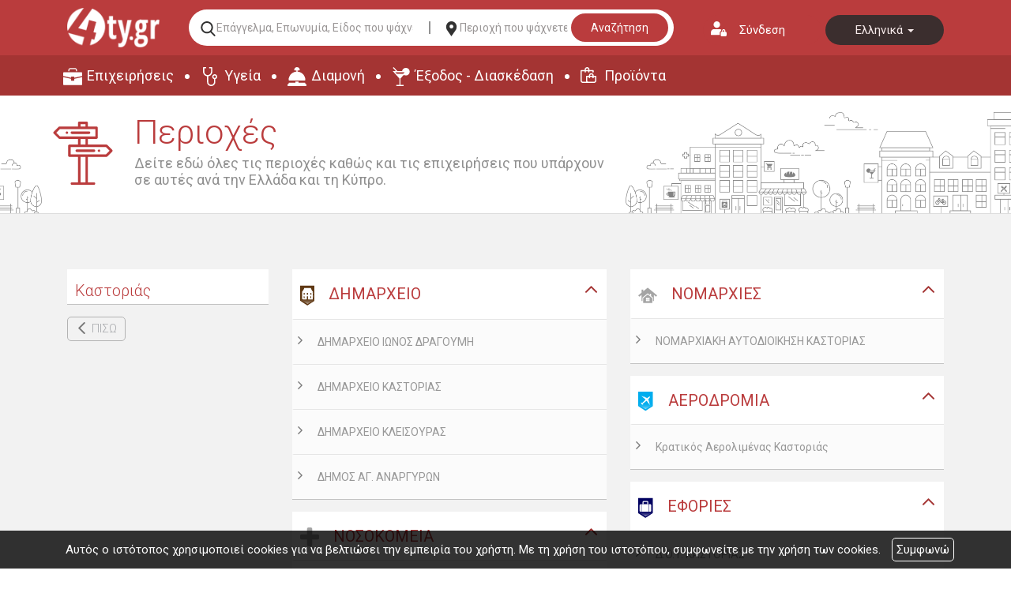

--- FILE ---
content_type: text/html; charset=UTF-8
request_url: https://www.4ty.gr/customers-areas/el/50
body_size: 24763
content:
<!DOCTYPE html>
<html class="tpl2015" lang="el">
    <head>
        <meta http-equiv="Content-Type" content="text/html; charset=utf-8"/>
        <meta http-equiv="Content-Language" content="el" />
                <meta name="viewport" content="width=device-width, initial-scale=1" />
        <title>Περιοχές Επιχειρήσεων - 4ty.gr</title>
        <link rel="shortcut icon" href="https://www.4ty.gr/favicon.ico">
		<link rel="canonical" href="https://www.4ty.gr/index.php?l=el&amp;p=customers-areas&amp;a=50" />
        <meta name="description" content="Κείμενα - 4ty.gr" />
                    <link rel="alternate" href="https://www.4ty.gr/index.php?l=el&amp;p=customers-areas&amp;a=50" hreflang="el" />
			            <link rel="alternate" href="https://www.4ty.gr/index.php?l=en&amp;p=customers-areas&amp;a=50" hreflang="en" />
			            <link rel="alternate" href="https://www.4ty.gr/index.php?l=l1&amp;p=customers-areas&amp;a=50" hreflang="bg" />
			            <link rel="alternate" href="https://www.4ty.gr/index.php?l=l2&amp;p=customers-areas&amp;a=50" hreflang="de" />
			            <link rel="alternate" href="https://www.4ty.gr/index.php?l=l3&amp;p=customers-areas&amp;a=50" hreflang="it" />
			            <link rel="alternate" href="https://www.4ty.gr/index.php?l=l4&amp;p=customers-areas&amp;a=50" hreflang="ru" />
					<meta name="twitter:card" content="summary" />
		<meta name="twitter:site" content="@4ty" />
		<meta name="twitter:title" content="4ty.gr" />
	    			<meta property="og:title" content="4ty.gr" />
						<meta property="og:type" content="website" />
						<meta property="og:url" content="https://www.4ty.gr/index.php?l=el&amp;p=customers-areas&amp;a=50" />
						<meta property="og:image" content="https://www.4ty.gr/styles/images/tpl2015/logo.png" />
						<meta property="og:site_name" content="4ty.gr" />
						<meta property="fb:admins" content="530698414" />
					<link rel="stylesheet" href="/external/bootstrap/bootstrap/3.4.1/css/bootstrap.min.css">
	<link rel="stylesheet" href="/external/bootstrap/bootstrap/3.4.1/css/bootstrap-theme.min.css">

        <link href="/styles/common.css" rel="stylesheet" type="text/css" media="screen" />
        <link href="/styles/text.css" rel="stylesheet" type="text/css" media="screen" />
        <link href="/fira/fira.css" rel="stylesheet" type="text/css" media="screen" />
        	    <link href="https://fonts.googleapis.com/css?family=Roboto:300,400,700&amp;subset=cyrillic,greek" rel="stylesheet">
	    <script type="text/javascript">
            var lang = 'el';
        </script>
        <link href="https://code.jquery.com/ui/1.11.4/themes/ui-lightness/jquery-ui.css" rel="stylesheet" type="text/css"/>
        <script src="https://code.jquery.com/jquery-1.11.3.min.js"></script>
        <script src="https://code.jquery.com/ui/1.11.4/jquery-ui.min.js"></script>
		<script type="text/javascript" src="/external/bootstrap/bootstrap/3.4.1/js/bootstrap.min.js"></script>

        <script src="/syslang/trans-el.js"></script>
        <script src="/js/new-header.js"></script>
        
				<script src="/scripts/Utilities/Global.js"></script>
			        <!--[if gte IE 9]>
        <style type="text/css">
            .gradient {
                filter: none;
            }
        </style>
        <![endif]-->
			<script type="text/javascript" src="/scripts/alexa.js"></script>
	<noscript><img src="https://d5nxst8fruw4z.cloudfront.net/atrk.gif?account=+cqim1akGFL1vg" height="1" width="1" alt="noscript image for google" /></noscript>	    			    <link href="https://www.4ty.gr/custom-code/styles.css" rel="stylesheet" />
			    			    <script src="https://www.4ty.gr/custom-code/app.js"></script>
			    			    <script src="https://www.4ty.gr/custom-code/styles.js"></script>
			            <script src="https://www.google.com/recaptcha/api.js"></script>
    </head>
        <body class="c2018 v2 areas extralanguages" >
    <script type="text/javascript">
        _atrk_opts = { atrk_acct:"QBkaj1a4ZP00Gu", domain:"4ty.gr",dynamic: true};
        (function() { var as = document.createElement('script'); as.type = 'text/javascript'; as.async = true; as.src = "https://d31qbv1cthcecs.cloudfront.net/atrk.js"; var s = document.getElementsByTagName('script')[0];s.parentNode.insertBefore(as, s); })();
    </script>
    <noscript><img src="https://d5nxst8fruw4z.cloudfront.net/atrk.gif?account=QBkaj1a4ZP00Gu" height="1" width="1" alt="" /></noscript>
    <section id="loginform">
    <div class="container">
        <form class="form-inline" action="" method="post">
            <div class="row">
                <div class="col-md-2">
                    <div class="form-group">
                        <button type="button" id="formloginclose">Κλείσιμο</button>
                                            </div>
                </div>
                <div class="col-md-10 text-right">
                                            <div class="form-group">
                            <label for="username">Όνομα χρήστη</label>
                            <input type="text" class="form-control" id="username" name="username" placeholder="">
                        </div>
                        <div class="form-group">
                            <label for="password">Κωδικός χρήστη</label>
                            <input type="password" class="form-control" id="password" name="password" placeholder="">
                        </div>
                        <button type="submit">Είσοδος</button>
                                        </div>
            </div>
        </form>
    </div>
</section>
<header class="container">
    <div class="row">
        <div class="col-md-6">
                        <div class="current-time">Σάββατο 27 Δεκεμβρίου 2025 | 01:56 μμ</div>
        </div>
        <div class="col-md-6">
           <button id="loginaction">Σύνδεση</button>
            <div class="header-language"  itemscope itemtype="http://schema.org/Language">
                                    <a href="/customers-areas/el/50" data-class="el" data-selected="selected" itemprop="name">
                        Ελληνικά                    </a>
                                        <a href="/customers-areas/en/50" data-class="en"  itemprop="name">
                        English                    </a>
                                        <a href="/customers-areas/l1/50" data-class="l1"  itemprop="name">
                        български                    </a>
                                        <a href="/customers-areas/l2/50" data-class="l2"  itemprop="name">
                        Deutsch                    </a>
                                        <a href="/customers-areas/l3/50" data-class="l3"  itemprop="name">
                        Italiano                    </a>
                                        <a href="/customers-areas/l4/50" data-class="l4"  itemprop="name">
                        русский                    </a>
                                </div>
        </div>
    </div>
    <div class="row">
        <div class="col-md-12">
            <h2>
                <a href="/" itemprop="url">
                    <img class="header-logo-image" src="/images/2019/4ty-logo.png" alt="Ηλεκτρονικός επαγγελματικός
                    οδηγός 4ty.gr" itemprop="image">
                </a>
                <span class="content-greek-business-directory">Ηλεκτρονικός Επαγγελματικός Οδηγός Ελλάδας</span>
            </h2>

        </div>
    </div>
    <div class="row">
        <div class="col-md-12">
            <form class="header-search clearfix" action="/index.php" method="get" onsubmit="return checkForm()">
                <input type="hidden" name="p" value="map">
                <input type="hidden" name="subject" value="companies">
                <input   type="hidden" name="l" value="el">
                <!-- <label for="category">--><!--</label>-->
                <input id="category" name="category" type="text" placeholder="Επάγγελμα, Επωνυμία, Είδος που ψάχνετε..." value="" required />
                <!-- <label for="area">--><!--</label>-->
                <input id="area" name="area" type="text" placeholder="Περιοχή που ψάχνετε..." value="" />
                <button class="search-button-header" type="submit">Αναζήτηση</button>
            </form>
        </div>
    </div>
    <nav class="row top-main-menu">
        <ul>
            <li><a href="/bmap/el" title="Επιχειρήσεις" itemprop="url">Επιχειρήσεις</a></li>
            <li><a href="/map/el/civilServices" title="Υγεία" itemprop="url">Υγεία</a></li>
            <li><a href="/map/el/lodging" title="Διαμονή" itemprop="url">Διαμονή</a></li>
            <li><a href="/map/el/eat" title="Έξοδος - Διασκέδαση" itemprop="url">Έξοδος - Διασκέδαση</a></li>
            <li><a href="/4tyshops/el" title="Προϊόντα" itemprop="url">Προϊόντα</a></li>
        </ul>
    </nav>
</header>
<main>
	<div id="custareatop" class="singlearea container"><h1>Περιοχές Πελατών</h1></div>			<div id="customerareapres" class="container" itemscope itemtype="http://schema.org/ItemList">
				<meta itemprop="itemListOrder" content="Unordered" />
				<div class="above-table">
					<div class="col-md-2 nomos">
						<a itemprop="name" href="/customers-areas/el?a=50" class="primarycustarea"> Καστοριάς</a>
					</div>
					<div class="col-md-10">
						<div class="col-md-4">
							Κατηγορία						</div>
						<div class="col-md-8">
							Επιχείρηση							<a id="custareaback" href="/customers-areas/el">ΠΙΣΩ</a>
						</div>
					</div>
				</div>
				<div class="col-md-2">
									</div>
									<div class="col-md-10">
														<div class="row line">
									<div class="col-md-4 border-column category-business">
										<img src="https://content.4ty.gr/categories/icons/2013/11/ep159a.png" />
										<span class="category" itemprop="itemListElement">ΔΗΜΑΡΧΕΙΟ</span>
									</div>
									<div class="col-md-8 category-business">
										<ul itemscope itemtype="http://schema.org/ItemList">
											<meta itemprop="itemListOrder" content="Unordered" />
											<meta itemprop="name" content="ΔΗΜΑΡΧΕΙΟ" />
																							<meta itemprop="image" content="https://content.4ty.gr/categories/icons/2013/11/ep159a.png" />
																								<li>
																											<a href="https://www.4ty.gr/merchant/628/el/%CE%94%CE%97%CE%9C%CE%91%CE%A1%CE%A7%CE%95%CE%99%CE%9F%20%CE%99%CE%A9%CE%9D%CE%9F%CE%A3%20%CE%94%CE%A1%CE%91%CE%93%CE%9F%CE%A5%CE%9C%CE%97" class="business galink" itemprop="itemListElement">ΔΗΜΑΡΧΕΙΟ ΙΩΝΟΣ ΔΡΑΓΟΥΜΗ</a>
																										</li>
																								<li>
																											<a href="https://www.4ty.gr/merchant/1387/el/%CE%94%CE%97%CE%9C%CE%91%CE%A1%CE%A7%CE%95%CE%99%CE%9F%20%CE%9A%CE%91%CE%A3%CE%A4%CE%9F%CE%A1%CE%99%CE%91%CE%A3" class="business galink" itemprop="itemListElement">ΔΗΜΑΡΧΕΙΟ ΚΑΣΤΟΡΙΑΣ</a>
																										</li>
																								<li>
																											<a href="https://www.4ty.gr/merchant/1397/el/%CE%94%CE%97%CE%9C%CE%91%CE%A1%CE%A7%CE%95%CE%99%CE%9F%20%CE%9A%CE%9B%CE%95%CE%99%CE%A3%CE%9F%CE%A5%CE%A1%CE%91%CE%A3" class="business galink" itemprop="itemListElement">ΔΗΜΑΡΧΕΙΟ ΚΛΕΙΣΟΥΡΑΣ</a>
																										</li>
																								<li>
																											<a href="https://www.4ty.gr/merchant/1097/el/%CE%94%CE%97%CE%9C%CE%9F%CE%A3%20%CE%91%CE%93.%20%CE%91%CE%9D%CE%91%CE%A1%CE%93%CE%A5%CE%A1%CE%A9%CE%9D" class="business galink" itemprop="itemListElement">ΔΗΜΟΣ ΑΓ. ΑΝΑΡΓΥΡΩΝ</a>
																										</li>
																						</ul>
									</div>
								</div>
																<div class="row line">
									<div class="col-md-4 border-column category-business">
										<img src="https://content.4ty.gr/categories/icons/2017/07/real-estate-house-proposal-for-a-bigger-size.png" />
										<span class="category" itemprop="itemListElement">ΝΟΜΑΡΧΙΕΣ</span>
									</div>
									<div class="col-md-8 category-business">
										<ul itemscope itemtype="http://schema.org/ItemList">
											<meta itemprop="itemListOrder" content="Unordered" />
											<meta itemprop="name" content="ΝΟΜΑΡΧΙΕΣ" />
																							<meta itemprop="image" content="https://content.4ty.gr/categories/icons/2017/07/real-estate-house-proposal-for-a-bigger-size.png" />
																								<li>
																											<a href="https://www.4ty.gr/merchant/657/el/%CE%9D%CE%9F%CE%9C%CE%91%CE%A1%CE%A7%CE%99%CE%91%CE%9A%CE%97%20%CE%91%CE%A5%CE%A4%CE%9F%CE%94%CE%99%CE%9F%CE%99%CE%9A%CE%97%CE%A3%CE%97%20%CE%9A%CE%91%CE%A3%CE%A4%CE%9F%CE%A1%CE%99%CE%91%CE%A3" class="business galink" itemprop="itemListElement">ΝΟΜΑΡΧΙΑΚΗ ΑΥΤΟΔΙΟΙΚΗΣΗ ΚΑΣΤΟΡΙΑΣ</a>
																										</li>
																						</ul>
									</div>
								</div>
																<div class="row line">
									<div class="col-md-4 border-column category-business">
										<img src="https://content.4ty.gr/categories/icons/2017/07/plus-black-symbol.png" />
										<span class="category" itemprop="itemListElement">ΝΟΣΟΚΟΜΕΙΑ</span>
									</div>
									<div class="col-md-8 category-business">
										<ul itemscope itemtype="http://schema.org/ItemList">
											<meta itemprop="itemListOrder" content="Unordered" />
											<meta itemprop="name" content="ΝΟΣΟΚΟΜΕΙΑ" />
																							<meta itemprop="image" content="https://content.4ty.gr/categories/icons/2017/07/plus-black-symbol.png" />
																								<li>
																											<a href="https://www.4ty.gr/merchant/1035/el/%CE%9D%CE%BF%CE%BC%CE%B1%CF%81%CF%87%CE%B9%CE%B1%CE%BA%CF%8C%20%CE%93%CE%B5%CE%BD%CE%B9%CE%BA%CF%8C%20%CE%9D%CE%BF%CF%83%CE%BF%CE%BA%CE%BF%CE%BC%CE%B5%CE%AF%CE%BF" class="business galink" itemprop="itemListElement">Νομαρχιακό Γενικό Νοσοκομείο</a>
																										</li>
																						</ul>
									</div>
								</div>
																<div class="row line">
									<div class="col-md-4 border-column category-business">
										<img src="https://content.4ty.gr/categories/icons/2013/11/ep37a.png" />
										<span class="category" itemprop="itemListElement">ΑΕΡΟΔΡΟΜΙΑ</span>
									</div>
									<div class="col-md-8 category-business">
										<ul itemscope itemtype="http://schema.org/ItemList">
											<meta itemprop="itemListOrder" content="Unordered" />
											<meta itemprop="name" content="ΑΕΡΟΔΡΟΜΙΑ" />
																							<meta itemprop="image" content="https://content.4ty.gr/categories/icons/2013/11/ep37a.png" />
																								<li>
																											<a href="https://www.4ty.gr/merchant/1254/el/%CE%9A%CF%81%CE%B1%CF%84%CE%B9%CE%BA%CF%8C%CF%82%20%CE%91%CE%B5%CF%81%CE%BF%CE%BB%CE%B9%CE%BC%CE%AD%CE%BD%CE%B1%CF%82%20%CE%9A%CE%B1%CF%83%CF%84%CE%BF%CF%81%CE%B9%CE%AC%CF%82" class="business galink" itemprop="itemListElement">Κρατικός Αερολιμένας Καστοριάς</a>
																										</li>
																						</ul>
									</div>
								</div>
																<div class="row line">
									<div class="col-md-4 border-column category-business">
										<img src="https://content.4ty.gr/categories/icons/2013/11/ep470a.png" />
										<span class="category" itemprop="itemListElement">ΚΤΕΛ</span>
									</div>
									<div class="col-md-8 category-business">
										<ul itemscope itemtype="http://schema.org/ItemList">
											<meta itemprop="itemListOrder" content="Unordered" />
											<meta itemprop="name" content="ΚΤΕΛ" />
																							<meta itemprop="image" content="https://content.4ty.gr/categories/icons/2013/11/ep470a.png" />
																								<li>
																											<a href="https://www.4ty.gr/merchant/1448/el/%CE%9A%CE%A4%CE%95%CE%9B%20%CE%9A%CE%91%CE%A3%CE%A4%CE%9F%CE%A1%CE%99%CE%91%CE%A3" class="business galink" itemprop="itemListElement">ΚΤΕΛ ΚΑΣΤΟΡΙΑΣ</a>
																										</li>
																						</ul>
									</div>
								</div>
																<div class="row line">
									<div class="col-md-4 border-column category-business">
										<img src="https://content.4ty.gr/categories/icons/2013/11/ep307a.png" />
										<span class="category" itemprop="itemListElement">ΕΦΟΡΙΕΣ</span>
									</div>
									<div class="col-md-8 category-business">
										<ul itemscope itemtype="http://schema.org/ItemList">
											<meta itemprop="itemListOrder" content="Unordered" />
											<meta itemprop="name" content="ΕΦΟΡΙΕΣ" />
																							<meta itemprop="image" content="https://content.4ty.gr/categories/icons/2013/11/ep307a.png" />
																								<li>
																											<a href="https://www.4ty.gr/merchant/1845/el/%CE%94.O.Y.%20KA%CE%A3TOPIA%CE%A3" class="business galink" itemprop="itemListElement">Δ.O.Y. KAΣTOPIAΣ</a>
																										</li>
																						</ul>
									</div>
								</div>
																<div class="row line">
									<div class="col-md-4 border-column category-business">
										<img src="https://content.4ty.gr/categories/icons/2017/07/university.png" />
										<span class="category" itemprop="itemListElement">ΙΕΚ</span>
									</div>
									<div class="col-md-8 category-business">
										<ul itemscope itemtype="http://schema.org/ItemList">
											<meta itemprop="itemListOrder" content="Unordered" />
											<meta itemprop="name" content="ΙΕΚ" />
																							<meta itemprop="image" content="https://content.4ty.gr/categories/icons/2017/07/university.png" />
																								<li>
																											<a href="https://www.4ty.gr/merchant/2051/el/%CE%9A%CE%91%CE%A3%CE%A4%CE%9F%CE%A1%CE%99%CE%91%CE%A3" class="business galink" itemprop="itemListElement">ΚΑΣΤΟΡΙΑΣ</a>
																										</li>
																						</ul>
									</div>
								</div>
																<div class="row line">
									<div class="col-md-4 border-column category-business">
										<img src="https://content.4ty.gr/categories/icons/2013/11/ep781a.png" />
										<span class="category" itemprop="itemListElement">ΦΑΕΕ</span>
									</div>
									<div class="col-md-8 category-business">
										<ul itemscope itemtype="http://schema.org/ItemList">
											<meta itemprop="itemListOrder" content="Unordered" />
											<meta itemprop="name" content="ΦΑΕΕ" />
																							<meta itemprop="image" content="https://content.4ty.gr/categories/icons/2013/11/ep781a.png" />
																								<li>
																											<a href="https://www.4ty.gr/merchant/2268/el/%CE%9A%CE%91%CE%A3%CE%A4%CE%9F%CE%A1%CE%99%CE%91%CE%A3" class="business galink" itemprop="itemListElement">ΚΑΣΤΟΡΙΑΣ</a>
																										</li>
																								<li>
																											<a href="https://www.4ty.gr/merchant/2179/el/%CE%9D%CE%B5%CF%83%CF%84%CE%BF%CF%81%CE%AF%CE%BF%CF%85" class="business galink" itemprop="itemListElement">Νεστορίου</a>
																										</li>
																						</ul>
									</div>
								</div>
																<div class="row line">
									<div class="col-md-4 border-column category-business">
										<img src="https://content.4ty.gr/categories/icons/2017/07/microphone.png" />
										<span class="category" itemprop="itemListElement">ΠΟΛΙΤΙΣΤΙΚΕΣ ΕΚΔΗΛΩΣΕΙΣ</span>
									</div>
									<div class="col-md-8 category-business">
										<ul itemscope itemtype="http://schema.org/ItemList">
											<meta itemprop="itemListOrder" content="Unordered" />
											<meta itemprop="name" content="ΠΟΛΙΤΙΣΤΙΚΕΣ ΕΚΔΗΛΩΣΕΙΣ" />
																							<meta itemprop="image" content="https://content.4ty.gr/categories/icons/2017/07/microphone.png" />
																								<li>
																											<a href="https://www.4ty.gr/merchant/2356/el/%CE%9A%CE%B1%CF%81%CE%BD%CE%B1%CE%B2%CE%AC%CE%BB%CE%B9%20%CE%9A%CE%B1%CF%83%CF%84%CE%BF%CF%81%CE%B9%CE%B1" class="business galink" itemprop="itemListElement">Καρναβάλι Καστορια</a>
																										</li>
																						</ul>
									</div>
								</div>
																<div class="row line">
									<div class="col-md-4 border-column category-business">
										<img src="https://content.4ty.gr/categories/icons/2017/07/security-guard-symbol.png" />
										<span class="category" itemprop="itemListElement">ΤΕΛΩΝΕΙΑ</span>
									</div>
									<div class="col-md-8 category-business">
										<ul itemscope itemtype="http://schema.org/ItemList">
											<meta itemprop="itemListOrder" content="Unordered" />
											<meta itemprop="name" content="ΤΕΛΩΝΕΙΑ" />
																							<meta itemprop="image" content="https://content.4ty.gr/categories/icons/2017/07/security-guard-symbol.png" />
																								<li>
																											<a href="https://www.4ty.gr/merchant/2425/el/%CE%9A%CE%91%CE%A3%CE%A4%CE%9F%CE%A1%CE%99%CE%91%CE%A3" class="business galink" itemprop="itemListElement">ΚΑΣΤΟΡΙΑΣ</a>
																										</li>
																						</ul>
									</div>
								</div>
																<div class="row line">
									<div class="col-md-4 border-column category-business">
										<img src="https://content.4ty.gr/categories/icons/2017/07/public-museum-sign.png" />
										<span class="category" itemprop="itemListElement">ΜΟΥΣΕΙΑ</span>
									</div>
									<div class="col-md-8 category-business">
										<ul itemscope itemtype="http://schema.org/ItemList">
											<meta itemprop="itemListOrder" content="Unordered" />
											<meta itemprop="name" content="ΜΟΥΣΕΙΑ" />
																							<meta itemprop="image" content="https://content.4ty.gr/categories/icons/2017/07/public-museum-sign.png" />
																								<li>
																											<a href="https://www.4ty.gr/merchant/2499/el/%CE%92%CE%A5%CE%96%CE%91%CE%9D%CE%A4%CE%99%CE%9D%CE%9F%20%CE%9C%CE%9F%CE%A5%CE%A3%CE%95%CE%99%CE%9F%20%CE%9A%CE%91%CE%A3%CE%A4%CE%9F%CE%A1%CE%99%CE%91%CE%A3" class="business galink" itemprop="itemListElement">ΒΥΖΑΝΤΙΝΟ ΜΟΥΣΕΙΟ ΚΑΣΤΟΡΙΑΣ</a>
																										</li>
																								<li>
																											<a href="https://mouseiokastoria.gr/index.php?l=el" class="business galink" itemprop="itemListElement">Μουσείο Κέρινων Ομοιομάτων Λαογραφίας Καστοριάς</a>
																										</li>
																						</ul>
									</div>
								</div>
																<div class="row line">
									<div class="col-md-4 border-column category-business">
										<img src="https://content.4ty.gr/categories/icons/2013/11/ep55a.png" />
										<span class="category" itemprop="itemListElement">ΑΛΟΥΜΙΝΙΑ – ΚΑΤΑΣΚΕΥΕΣ</span>
									</div>
									<div class="col-md-8 category-business">
										<ul itemscope itemtype="http://schema.org/ItemList">
											<meta itemprop="itemListOrder" content="Unordered" />
											<meta itemprop="name" content="ΑΛΟΥΜΙΝΙΑ – ΚΑΤΑΣΚΕΥΕΣ" />
																							<meta itemprop="image" content="https://content.4ty.gr/categories/icons/2013/11/ep55a.png" />
																								<li>
																											<a href="https://www.4ty.gr/merchant/38400/el/SALPIGIDIS%20ALUMINIUM%20-%20%CE%95%CE%9C%CE%A0%CE%9F%CE%A1%CE%99%CE%9F%20%CE%91%CE%9B%CE%9F%CE%A5%CE%9C%CE%99%CE%9D%CE%99%CE%9F%CE%A5%20%CE%9A%CE%91%CE%A3%CE%A4%CE%9F%CE%A1%CE%99%CE%91%20-%20%CE%95%CE%A4%CE%9F%CE%99%CE%9C%CE%91%20%CE%9A%CE%9F%CE%A5%CE%A6%CE%A9%CE%9C%CE%91%CE%A4%CE%91%20%CE%91%CE%9B%CE%9F%CE%A5%CE%9C%CE%99%CE%9D%CE%99%CE%9F%CE%A5%20-%20%CE%A3%CE%99%CE%A4%CE%95%CE%A3%20%CE%91%CE%9D%CE%A4%CE%99%CE%9A%CE%9F%CE%A5%CE%9D%CE%9F%CE%A5%CE%A0%CE%99%CE%9A%CE%95%CE%A3%20-%20%CE%98%CE%A9%CE%A1%CE%91%CE%9A%CE%99%CE%A3%CE%9C%CE%95%CE%9D%CE%95%CE%A3%20%CE%A0%CE%9F%CE%A1%CE%A4%CE%95%CE%A3%20-%20%CE%A3%CE%91%CE%9B%CE%A0%CE%99%CE%93%CE%93%CE%99%CE%94%CE%97%CE%A3%20%CE%9C%CE%99%CE%A7%CE%91%CE%97%CE%9B" class="business galink" itemprop="itemListElement">SALPIGIDIS ALUMINIUM - ΕΜΠΟΡΙΟ ΑΛΟΥΜΙΝΙΟΥ ΚΑΣΤΟΡΙΑ - ΕΤΟΙΜΑ ΚΟΥΦΩΜΑΤΑ ΑΛΟΥΜΙΝΙΟΥ - ΣΙΤΕΣ ΑΝΤΙΚΟΥΝΟΥΠΙΚΕΣ - ΘΩΡΑΚΙΣΜΕΝΕΣ ΠΟΡΤΕΣ - ΣΑΛΠΙΓΓΙΔΗΣ ΜΙΧΑΗΛ</a>
																										</li>
																								<li>
																											<a href="https://portotasis-alouminia.4ty.gr/index.php?l=el" class="business galink" itemprop="itemListElement">ΠΟΡΤΟΤΑΣΗΣ - ΚΟΥΦΩΜΑΤΑ ΑΛΟΥΜΙΝΙΟΥ PVC - ΜΕΤΑΛΛΙΚΕΣ ΚΑΤΑΣΚΕΥΕΣ - ΚΑΓΚΕΛΑ INOX ΚΑΣΤΟΡΙΑ</a>
																										</li>
																								<li>
																											<a href="https://saralumil.4ty.gr/index.php?l=el" class="business galink" itemprop="itemListElement">ΣΑΡΑΚΑΤΣΙΑΝΟΣ ΔΗΜΗΤΡΙΟΣ - ΑΛΟΥΜΙΝΙΑ ΒΟΓΑΤΣΙΚΟ ΚΑΣΤΟΡΙΑ - ΑΛΟΥΜΙΝΟΚΑΤΑΣΚΕΥΕΣ - ΚΟΥΦΩΜΑΤΑ - ΘΩΡΑΚΙΣΜΕΝΕΣ ΠΟΡΤΕΣ - ΚΑΓΚΕΛΑ ΙΝΟΧ - ΣΥΝΘΕΤΙΚΑ ΚΟΥΦΩΜΑΤΑ - ΜΕΤΑΛΛΙΚΕΣ ΚΑΤΑΣΚΕΥΕΣ ΚΑΣΤΟΡΙΑ ΚΟΖΑΝΗ ΦΛΩΡΙΝΑ ΙΩΑΝΝΙΝΑ</a>
																										</li>
																								<li>
																											<a href="https://smalis.4ty.gr/index.php?l=el" class="business galink" itemprop="itemListElement">Σμάλης Εμ. & ΣΙΑ Ο.Β.Ε. - Κουφώματα Αλουμινίου Καστοριά - Πλαστικά Κουφώματα PVC Καστοριά - Εσωτερικές θωρακισμένες Πόρτες</a>
																										</li>
																						</ul>
									</div>
								</div>
																<div class="row line">
									<div class="col-md-4 border-column category-business">
										<img src="https://content.4ty.gr/categories/icons/2013/11/ep298a.png" />
										<span class="category" itemprop="itemListElement">ΕΣΤΙΑΤΟΡΙΑ</span>
									</div>
									<div class="col-md-8 category-business">
										<ul itemscope itemtype="http://schema.org/ItemList">
											<meta itemprop="itemListOrder" content="Unordered" />
											<meta itemprop="name" content="ΕΣΤΙΑΤΟΡΙΑ" />
																							<meta itemprop="image" content="https://content.4ty.gr/categories/icons/2013/11/ep298a.png" />
																								<li>
																											<a href="https://www.4ty.gr/merchant/49559/el/%CE%95%CF%83%CF%84%CE%B9%CE%B1%CF%84%CF%8C%CF%81%CE%B9%CE%BF%20%CE%97%20%CE%A0%CE%91%CE%9B%CE%99%CE%91%20%CE%A0%CE%9F%CE%9B%CE%97%20%7C%20%CE%A4%CE%B1%CE%B2%CE%AD%CF%81%CE%BD%CE%B1%20-%20%CE%9F%CF%85%CE%B6%CE%B5%CF%81%CE%AF%20%CE%9C%CE%B5%CE%B6%CE%BF%CE%B4%CE%BF%CF%80%CF%89%CE%BB%CE%B5%CE%AF%CE%BF%20-%20%CE%95%CE%BB%CE%BB%CE%B7%CE%BD%CE%B9%CE%BA%CE%AE%20%CE%A0%CE%B1%CF%81%CE%B1%CE%B4%CE%BF%CF%83%CE%B9%CE%B1%CE%BA%CE%AE%20%CE%9A%CE%BF%CF%85%CE%B6%CE%AF%CE%BD%CE%B1%20-%20%CE%9C%CE%B1%CE%B3%CE%B5%CE%B9%CF%81%CE%B5%CF%85%CF%84%CE%AC%20%CE%A6%CE%B1%CE%B3%CE%B7%CF%84%CE%AC%20-%20%CE%A4%CE%B1%CE%B2%CE%AD%CF%81%CE%BD%CE%B1%20%CE%BC%CE%B5%20%CE%B8%CE%AD%CE%B1%20-%20%CE%9D%CF%84%CE%BF%CE%BB%CF%84%CF%83%CF%8C%20%CE%9A%CE%B1%CF%83%CF%84%CE%BF%CF%81%CE%B9%CE%AC%CF%82" class="business galink" itemprop="itemListElement">Εστιατόριο Η ΠΑΛΙΑ ΠΟΛΗ | Ταβέρνα - Ουζερί Μεζοδοπωλείο - Ελληνική Παραδοσιακή Κουζίνα - Μαγειρευτά Φαγητά - Ταβέρνα με θέα - Ντολτσό Καστοριάς</a>
																										</li>
																								<li>
																											<a href="https://www.4ty.gr/merchant/8466/el/%CE%9F%CE%94%CE%9F%CE%A3%20%CE%9F%CE%9D%CE%95%CE%99%CE%A1%CE%A9%CE%9D" class="business galink" itemprop="itemListElement">ΟΔΟΣ ΟΝΕΙΡΩΝ</a>
																										</li>
																								<li>
																											<a href="https://www.4ty.gr/merchant/8426/el/%CE%A4%CE%9F%20%CE%A3%CE%A4%CE%95%CE%9A%CE%99%20%CE%A4%CE%97%CE%A3%20%CE%A0%CE%91%CE%A1%CE%95%CE%91%CE%A3%20-%20%CE%95%CE%A3%CE%A4%CE%99%CE%91%CE%A4%CE%9F%CE%A1%CE%99%CE%9F%20%CE%A4%CE%91%CE%92%CE%95%CE%A1%CE%9D%CE%91%20%CE%9A%CE%91%CE%A3%CE%A4%CE%9F%CE%A1%CE%99%CE%91%20-%20%CE%A0%CE%91%CE%A1%CE%91%CE%94%CE%9F%CE%A3%CE%99%CE%91%CE%9A%CE%97%20%CE%9A%CE%9F%CE%A5%CE%96%CE%99%CE%9D%CE%91%20-%20RESTAURANT%20GRILL%20-%20%CE%A0%CE%91%CE%A5%CE%9B%CE%9F%CE%A5%20%CE%9D%CE%99%CE%9A%CE%9F%CE%9B%CE%91%CE%9F%CE%A3%20%CE%9A%CE%91%CE%99%20%CE%A5%CE%99%CE%9F%CE%99" class="business galink" itemprop="itemListElement">ΤΟ ΣΤΕΚΙ ΤΗΣ ΠΑΡΕΑΣ - ΕΣΤΙΑΤΟΡΙΟ ΤΑΒΕΡΝΑ ΚΑΣΤΟΡΙΑ - ΠΑΡΑΔΟΣΙΑΚΗ ΚΟΥΖΙΝΑ - RESTAURANT GRILL - ΠΑΥΛΟΥ ΝΙΚΟΛΑΟΣ ΚΑΙ ΥΙΟΙ</a>
																										</li>
																						</ul>
									</div>
								</div>
																<div class="row line">
									<div class="col-md-4 border-column category-business">
										<img src="https://content.4ty.gr/categories/icons/2013/11/ep816a.png" />
										<span class="category" itemprop="itemListElement">ΧΩΜΑΤΟΥΡΓΙΚΕΣ ΕΡΓΑΣΙΕΣ</span>
									</div>
									<div class="col-md-8 category-business">
										<ul itemscope itemtype="http://schema.org/ItemList">
											<meta itemprop="itemListOrder" content="Unordered" />
											<meta itemprop="name" content="ΧΩΜΑΤΟΥΡΓΙΚΕΣ ΕΡΓΑΣΙΕΣ" />
																							<meta itemprop="image" content="https://content.4ty.gr/categories/icons/2013/11/ep816a.png" />
																								<li>
																											<a href="https://zantidischristos.4ty.gr/index.php?l=el" class="business galink" itemprop="itemListElement">ΖΑΝΤΙΔΗΣ ΧΡΗΣΤΟΣ - ΧΩΜΑΤΟΥΡΓΙΚΕΣ ΕΡΓΑΣΙΕΣ ΚΑΣΤΟΡΙΑ - ΕΡΓΟΛΑΒΟΙ - ΕΝΟΙΚΙΑΣΕΙΣ ΚΑΔΩΝ - ΚΑΔΟΙ ΜΠΑΖΩΝ - ΕΚΣΚΑΦΕΣ ΚΑΤΕΔΑΦΙΣΕΙΣ - ΔΗΜΟΣΙΑ ΕΡΓΑ - ZANTIDIS</a>
																										</li>
																								<li>
																											<a href="https://domikabizios.gr/el/Mpizios-Homatoyrgikes-Ergasies-Kastoria" class="business galink" itemprop="itemListElement">Μπίζιος Σ. Και ΣΙΑ ΟΕ - Χωματουργικές Εργασίες - Καστοριά</a>
																										</li>
																								<li>
																											<a href="https://paraskevaidis-xwmatourgika.gr/el/homepage-Afoi-Paraskeyaidi" class="business galink" itemprop="itemListElement">Παρασκευαΐδης - Χωματουργικά Δημόσια και Ιδιωτικά Τεχνικά Έργα - Χωματουργικές Εργασίες - Πολιτικός Μηχανικός - Χωματουργικές Εργολαβίες - Καστοριά</a>
																										</li>
																								<li>
																											<a href="https://xomatourgika-keramidopoulos.gr/el/xomatourgikes-ergasies-kastoria-" class="business galink" itemprop="itemListElement">Χωματουργικές Εργασίες Καστοριά - Αφοί Κεραμιδόπουλοι  - Χωματουργικά Καστοριά - Έργα για Φωτοβολταϊκά - Εκσκαφές - Επιχωματώσεις - Εκβραχισμοί</a>
																										</li>
																								<li>
																											<a href="https://xomatourgikakeramidopoulos.4ty.gr/index.php?l=el" class="business galink" itemprop="itemListElement">Χωματουργικές Εργασίες Καστοριά - Χωματουργικά Καστοριά - Αφοί Κεραμιδόπουλοι - Έργα για Φωτοβολταϊκά - Εκσκαφές - Επιχωματώσεις Καστοριά - Εκβραχισμοί - Υδραυλικά Έργα Καστοριά</a>
																										</li>
																						</ul>
									</div>
								</div>
																<div class="row line">
									<div class="col-md-4 border-column category-business">
										<img src="https://content.4ty.gr/categories/icons/2017/07/christmas-fireplace.png" />
										<span class="category" itemprop="itemListElement">ΤΖΑΚΙΑ - ΣΟΜΠΕΣ - ΛΕΒΗΤΕΣ</span>
									</div>
									<div class="col-md-8 category-business">
										<ul itemscope itemtype="http://schema.org/ItemList">
											<meta itemprop="itemListOrder" content="Unordered" />
											<meta itemprop="name" content="ΤΖΑΚΙΑ - ΣΟΜΠΕΣ - ΛΕΒΗΤΕΣ" />
																							<meta itemprop="image" content="https://content.4ty.gr/categories/icons/2017/07/christmas-fireplace.png" />
																								<li>
																											<a href="https://www.4ty.gr/merchant/9276/el/%CE%95%CE%9A%CE%98%CE%95%CE%A3%CE%97%20%CE%A4%CE%96%CE%91%CE%9A%CE%99%CE%A9%CE%9D%20%CE%92%CE%91%CE%A6%CE%95%CE%99%CE%91%CE%94%CE%97%CE%A3%20%CE%9D%CE%99%CE%9A%CE%9F%CE%A3" class="business galink" itemprop="itemListElement">ΕΚΘΕΣΗ ΤΖΑΚΙΩΝ ΒΑΦΕΙΑΔΗΣ ΝΙΚΟΣ</a>
																										</li>
																								<li>
																											<a href="https://xaralampidistzakia.4ty.gr/index.php?l=el" class="business galink" itemprop="itemListElement">ΧΑΡΑΛΑΜΠΙΔΗΣ ΝΙΚΟΛΑΟΣ - ΤΖΑΚΙΑ - ΛΕΒΗΤΕΣ - ΣΟΜΠΕΣ ΞΥΛΟΥ & PELLET ΚΑΣΤΟΡΙΑ</a>
																										</li>
																						</ul>
									</div>
								</div>
																<div class="row line">
									<div class="col-md-4 border-column category-business">
										<img src="https://content.4ty.gr/categories/icons/2017/07/family-sofa.png" />
										<span class="category" itemprop="itemListElement">ΚΑΤΑΣΚΕΥΗ ΕΠΙΠΛΩΝ</span>
									</div>
									<div class="col-md-8 category-business">
										<ul itemscope itemtype="http://schema.org/ItemList">
											<meta itemprop="itemListOrder" content="Unordered" />
											<meta itemprop="name" content="ΚΑΤΑΣΚΕΥΗ ΕΠΙΠΛΩΝ" />
																							<meta itemprop="image" content="https://content.4ty.gr/categories/icons/2017/07/family-sofa.png" />
																								<li>
																											<a href="https://www.4ty.gr/merchant/9346/el/HOME%20STORES" class="business galink" itemprop="itemListElement">HOME STORES</a>
																										</li>
																						</ul>
									</div>
								</div>
																<div class="row line">
									<div class="col-md-4 border-column category-business">
										<img src="https://content.4ty.gr/categories/icons/2013/10/ep71a.png" />
										<span class="category" itemprop="itemListElement">ΑΝΤΑΛΛΑΚΤΙΚΑ - ΑΞΕΣΟΥΑΡ ΑΥΤΟΚΙΝΗΤΩΝ</span>
									</div>
									<div class="col-md-8 category-business">
										<ul itemscope itemtype="http://schema.org/ItemList">
											<meta itemprop="itemListOrder" content="Unordered" />
											<meta itemprop="name" content="ΑΝΤΑΛΛΑΚΤΙΚΑ - ΑΞΕΣΟΥΑΡ ΑΥΤΟΚΙΝΗΤΩΝ" />
																							<meta itemprop="image" content="https://content.4ty.gr/categories/icons/2013/10/ep71a.png" />
																								<li>
																											<a href="https://gatzelakistransmission.gr/index.php?l=el" class="business galink" itemprop="itemListElement">TRANSMISSION - ΓΚΑΤΖΕΛΑΚΗΣ - ΑΝΤΑΛΛΑΚΤΙΚΑ ΑΥΤΟΚΙΝΗΤΩΝ ΚΑΣΤΟΡΙΑ</a>
																										</li>
																								<li>
																											<a href="https://kefis.4ty.gr/index.php?l=el" class="business galink" itemprop="itemListElement">ΚΕΦΗΣ ΔΗΜΗΤΡΙΟΣ ΡΑΦΑΗΛ - ΑΝΤΑΛΛΑΚΤΙΚΑ ΑΥΤΟΚΙΝΗΤΩΝ & ΑΓΡΟΤΙΚΩΝ ΜΗΧΑΝΗΜΑΤΩΝ - ΑΞΕΣΟΥΑΡ - ΛΙΠΑΝΤΙΚΑ - ΑΝΥΨΩΤΙΚΑ ΕΡΓΑΛΕΙΑ - ΑΓΡΟΤΙΚΑ ΑΝΤΑΛΛΑΚΤΙΚΑ</a>
																										</li>
																						</ul>
									</div>
								</div>
																<div class="row line">
									<div class="col-md-4 border-column category-business">
										<img src="https://content.4ty.gr/categories/icons/2013/11/ep114a.png" />
										<span class="category" itemprop="itemListElement">ΒΙΟΤΕΧΝΙΕΣ</span>
									</div>
									<div class="col-md-8 category-business">
										<ul itemscope itemtype="http://schema.org/ItemList">
											<meta itemprop="itemListOrder" content="Unordered" />
											<meta itemprop="name" content="ΒΙΟΤΕΧΝΙΕΣ" />
																							<meta itemprop="image" content="https://content.4ty.gr/categories/icons/2013/11/ep114a.png" />
																								<li>
																											<a href="https://www.4ty.gr/merchant/9445/el/G%26Z%20FUR%20COLLECTION" class="business galink" itemprop="itemListElement">G&Z FUR COLLECTION</a>
																										</li>
																								<li>
																											<a href="https://www.4ty.gr/merchant/9542/el/%CE%A3%CE%9F%CE%A5%CE%9C%CE%91%CE%9B%CE%99%CE%91%CE%A3%20%CE%93%CE%95%CE%A9%CE%A1%CE%93%CE%99%CE%9F%CE%A3" class="business galink" itemprop="itemListElement">ΣΟΥΜΑΛΙΑΣ ΓΕΩΡΓΙΟΣ</a>
																										</li>
																								<li>
																											<a href="https://www.4ty.gr/merchant/9457/el/%CE%A3%CE%9F%CE%A5%CE%A0%CE%97%CE%A3%20FURS" class="business galink" itemprop="itemListElement">ΣΟΥΠΗΣ FURS</a>
																										</li>
																						</ul>
									</div>
								</div>
																<div class="row line">
									<div class="col-md-4 border-column category-business">
										<img src="https://content.4ty.gr/categories/icons/2016/12/double-king-size-bed.png" />
										<span class="category" itemprop="itemListElement">ΞΕΝΟΔΟΧΕΙΑ</span>
									</div>
									<div class="col-md-8 category-business">
										<ul itemscope itemtype="http://schema.org/ItemList">
											<meta itemprop="itemListOrder" content="Unordered" />
											<meta itemprop="name" content="ΞΕΝΟΔΟΧΕΙΑ" />
																							<meta itemprop="image" content="https://content.4ty.gr/categories/icons/2016/12/double-king-size-bed.png" />
																								<li>
																											<a href="https://" class="business galink" itemprop="itemListElement">AGNANTI HOTEL -  ΞΕΝΟΔΟΧΕΙΟ ΚΑΣΤΟΡΙΑ ΔΥΤΙΚΗ ΜΑΚΕΔΟΝΙΑ - ΔΙΑΜΟΝΗ ΚΕΦΑΛΑΡΙ</a>
																										</li>
																								<li>
																											<a href="https://doltso.4ty.gr/index.php?l=el" class="business galink" itemprop="itemListElement">DOLTSO LUXURY HOTEL ΚΑΣΤΟΡΙΑ - ΞΕΝΟΔΟΧΕΙΑ - ΔΙΑΜΟΝΗ ΝΤΟΛΤΣΟ - ΔΙΑΚΟΠΕΣ - ΕΝΟΙΚΙΑΖΟΜΕΝΑ ΔΩΜΑΤΙΑ ΚΑΣΤΟΡΙΑ</a>
																										</li>
																								<li>
																											<a href="https://www.4ty.gr/merchant/9565/el/GEORGIO%20INN%20COUNTRY%20CLUB%20HOTEL" class="business galink" itemprop="itemListElement">GEORGIO INN COUNTRY CLUB HOTEL</a>
																										</li>
																								<li>
																											<a href="https://elanthi-hotel.4ty.gr/index.php?l=el" class="business galink" itemprop="itemListElement">HOTEL ΕΛΑΝΘΥ - ΞΕΝΟΔΟΧΕΙΟ ΚΑΣΤΟΡΙΑ</a>
																										</li>
																								<li>
																											<a href="https://www.4ty.gr/merchant/18028/el/KASTORIA%20HOTEL%20%20-%20%CE%9E%CE%95%CE%9D%CE%9F%CE%94%CE%9F%CE%A7%CE%95%CE%99%CE%9F%20%CE%9A%CE%91%CE%A3%CE%A4%CE%9F%CE%A1%CE%99%CE%91" class="business galink" itemprop="itemListElement">KASTORIA HOTEL  - ΞΕΝΟΔΟΧΕΙΟ ΚΑΣΤΟΡΙΑ</a>
																										</li>
																								<li>
																											<a href="https://www.4ty.gr/merchant/20418/el/KYKNOS%20DELUXE%20-%20LUXURY%20ROOMS%20AND%20SUITES%20KASTORIA%20-%20%CE%9E%CE%95%CE%9D%CE%9F%CE%94%CE%9F%CE%A7%CE%95%CE%99%CE%9F%20%CE%9A%CE%91%CE%A3%CE%A4%CE%9F%CE%A1%CE%99%CE%91" class="business galink" itemprop="itemListElement">KYKNOS DELUXE - LUXURY ROOMS AND SUITES KASTORIA - ΞΕΝΟΔΟΧΕΙΟ ΚΑΣΤΟΡΙΑ</a>
																										</li>
																								<li>
																											<a href="https://www.4ty.gr/merchant/17147/el/%CE%9C%CE%A0%CE%91%CE%A4%CE%A3%CE%95%CE%9B%CE%91%CE%A3%20%CE%91%CE%A1%CE%93%CE%A5%CE%A1%CE%99%CE%9F%CE%A3%20-%20BATSELAS%20TRADITIONAL%20HOTEL" class="business galink" itemprop="itemListElement">ΜΠΑΤΣΕΛΑΣ ΑΡΓΥΡΙΟΣ - BATSELAS TRADITIONAL HOTEL</a>
																										</li>
																						</ul>
									</div>
								</div>
																<div class="row line">
									<div class="col-md-4 border-column category-business">
										<img src="https://content.4ty.gr/categories/icons/2013/11/ep151a.png" />
										<span class="category" itemprop="itemListElement">ΓΥΨΙΝΕΣ ΚΑΤΑΣΚΕΥΕΣ</span>
									</div>
									<div class="col-md-8 category-business">
										<ul itemscope itemtype="http://schema.org/ItemList">
											<meta itemprop="itemListOrder" content="Unordered" />
											<meta itemprop="name" content="ΓΥΨΙΝΕΣ ΚΑΤΑΣΚΕΥΕΣ" />
																							<meta itemprop="image" content="https://content.4ty.gr/categories/icons/2013/11/ep151a.png" />
																								<li>
																											<a href="https://makrozisis.4ty.gr/index.php?l=el" class="business galink" itemprop="itemListElement">Β9 ΓΥΨΙΝΕΣ ΚΑΤΑΣΚΕΥΕΣ ΚΑΣΤΟΡΙΑ - ΑΝΑΚΑΙΝΙΣΕΙΣ ΕΛΑΙΟΧΡΩΜΑΤΙΣΜΟΙ - ΜΑΚΡΟΖΗΣΗΣ ΗΛΙΑΣ</a>
																										</li>
																								<li>
																											<a href="https://gypsosanideskaramanidis.4ty.gr/index.php?l=el" class="business galink" itemprop="itemListElement">ΓΥΨΙΝΕΣ ΚΑΤΑΣΚΕΥΕΣ ΚΑΙ ΔΙΑΚΟΣΜΗΣΕΙΣ ΑΡΓΟΣ ΟΡΕΣΤΙΚΟ ΚΑΣΤΟΡΙΑ - ΓΥΨΟΣΑΝΙΔΕΣ - ΨΕΥΔΟΡΟΦΕΣ - ΧΩΡΙΣΜΑΤΑ - ΤΣΙΜΕΝΤΟΣΑΝΙΔΕΣ ΚΑΣΤΟΡΙΑ - ΚΑΡΑΜΑΝΙΔΗΣ ΑΡΓΥΡΗΣ</a>
																										</li>
																								<li>
																											<a href="https://gypsosanidesntisios.4ty.gr/index.php?l=el" class="business galink" itemprop="itemListElement">ΝΤΙΣΙΟΣ ΓΥΨΟΣΑΝΙΔΕΣ - ΓΥΨΙΝΑ - ΘΕΡΜΟΠΡΟΣΟΨΗ - ΓΥΨΙΝΕΣ ΚΑΤΑΣΚΕΥΕΣ ΚΑΣΤΟΡΙΑ</a>
																										</li>
																						</ul>
									</div>
								</div>
																<div class="row line">
									<div class="col-md-4 border-column category-business">
										<img src="https://content.4ty.gr/categories/icons/2013/11/ep191a.png" />
										<span class="category" itemprop="itemListElement">ΕΙΔΗ ΥΓΙΕΙΝΗΣ</span>
									</div>
									<div class="col-md-8 category-business">
										<ul itemscope itemtype="http://schema.org/ItemList">
											<meta itemprop="itemListOrder" content="Unordered" />
											<meta itemprop="name" content="ΕΙΔΗ ΥΓΙΕΙΝΗΣ" />
																							<meta itemprop="image" content="https://content.4ty.gr/categories/icons/2013/11/ep191a.png" />
																								<li>
																											<a href="https://www.4ty.gr/merchant/10231/el/%CE%93%CE%9A%CE%91%CE%9B%CE%91%CE%92%CE%9F%CE%A3%20%CE%97%CE%9B%CE%99%CE%91%CE%A3" class="business galink" itemprop="itemListElement">ΓΚΑΛΑΒΟΣ ΗΛΙΑΣ</a>
																										</li>
																								<li>
																											<a href="https://plakakiakastoria.4ty.gr/index.php?l=el" class="business galink" itemprop="itemListElement">ΠΛΑΚΑΚΙΑ - ΕΙΔΗ ΥΓΙΕΙΝΗΣ - ΕΠΙΠΛΑ ΜΠΑΝΙΟΥ - ΜΠΑΤΑΡΙΕΣ ΜΠΑΝΙΟΥ - ΑΞΕΣΟΥΑΡ ΚΑΣΤΟΡΙΑ - ΣΠ. Κ. ΚΩΝΣΤΑΝΤΙΝΙΔΗΣ ΚΑΙ ΣΙΑ</a>
																										</li>
																						</ul>
									</div>
								</div>
																<div class="row line">
									<div class="col-md-4 border-column category-business">
										<img src="https://content.4ty.gr/categories/icons/2013/11/ep212a.png" />
										<span class="category" itemprop="itemListElement">ΕΛΑΙΟΧΡΩΜΑΤΙΣΜΟΙ – ΤΕΧΝΟΤΡΟΠΙΕΣ</span>
									</div>
									<div class="col-md-8 category-business">
										<ul itemscope itemtype="http://schema.org/ItemList">
											<meta itemprop="itemListOrder" content="Unordered" />
											<meta itemprop="name" content="ΕΛΑΙΟΧΡΩΜΑΤΙΣΜΟΙ – ΤΕΧΝΟΤΡΟΠΙΕΣ" />
																							<meta itemprop="image" content="https://content.4ty.gr/categories/icons/2013/11/ep212a.png" />
																								<li>
																											<a href="https://www.4ty.gr/merchant/10590/el/%CE%91%CE%A0%CE%9F%CE%A3%CE%A4%CE%9F%CE%9B%CE%99%CE%94%CE%97%CE%A3%20%CE%93%CE%99%CE%A9%CE%A1%CE%93%CE%9F%CE%A3%20-%20%CE%95%CE%9B%CE%91%CE%99%CE%9F%CE%A7%CE%A1%CE%A9%CE%9C%CE%91%CE%A4%CE%99%CE%A3%CE%9C%CE%9F%CE%99%20%CE%9A%CE%91%CE%A3%CE%A4%CE%9F%CE%A1%CE%99%CE%91%20-%20%CE%A4%CE%95%CE%A7%CE%9D%CE%9F%CE%A4%CE%A1%CE%9F%CE%A0%CE%99%CE%95%CE%A3%20-%20%CE%A4%CE%91%CE%A0%CE%95%CE%A4%CE%A3%CE%91%CE%A1%CE%99%CE%95%CE%A3%20%CE%9A%CE%91%CE%A3%CE%A4%CE%9F%CE%A1%CE%99%CE%91" class="business galink" itemprop="itemListElement">ΑΠΟΣΤΟΛΙΔΗΣ ΓΙΩΡΓΟΣ</a>
																										</li>
																								<li>
																											<a href="https://anakainiseismenismylonas.4ty.gr/index.php?l=el" class="business galink" itemprop="itemListElement">Ελαιοχρωματισμοί Βαψίματα Καστοριά - ΜΕΝΗΣ ΠΑΝΑΓΙΩΤΗΣ - ΜΥΛΩΝΑΣ ΓΕΩΡΓΙΟΣ - Βαψίματα Κατοικιών Κτιρίων Καταστημάτων Ξενοδοχείων Καστοριά Μακεδονία - Ανακαινίσεις Ελαιοχρωματισμών Καστοριά Δυτική Μακεδονία - Εργολάβος Ελαιοχρωματιστής Καστοριά</a>
																										</li>
																						</ul>
									</div>
								</div>
																<div class="row line">
									<div class="col-md-4 border-column category-business">
										<img src="https://content.4ty.gr/categories/icons/2013/10/ep144a.png" />
										<span class="category" itemprop="itemListElement">ΓΡΑΦΕΙΑ ΤΕΛΕΤΩΝ</span>
									</div>
									<div class="col-md-8 category-business">
										<ul itemscope itemtype="http://schema.org/ItemList">
											<meta itemprop="itemListOrder" content="Unordered" />
											<meta itemprop="name" content="ΓΡΑΦΕΙΑ ΤΕΛΕΤΩΝ" />
																							<meta itemprop="image" content="https://content.4ty.gr/categories/icons/2013/10/ep144a.png" />
																								<li>
																											<a href="https://www.4ty.gr/merchant/49935/el/%CE%93%CE%A1%CE%91%CE%A6%CE%95%CE%99%CE%9F%20%CE%A4%CE%95%CE%9B%CE%95%CE%A4%CE%A9%CE%9D%20%CE%9A%CE%91%CE%A3%CE%A4%CE%9F%CE%A1%CE%99%CE%91%20-%20%CE%93%CE%91%CE%9B%CE%97%CE%9D%CE%97%20-%20%CE%9B%CE%95%CE%92%CE%95%CE%9D%CE%A4%CE%97%CE%A3%20%CE%99%CE%95%CE%A1%CE%95%CE%9C%CE%99%CE%91%CE%A3%20-%20%CE%9A%CE%97%CE%94%CE%95%CE%99%CE%95%CE%A3%20%CE%9A%CE%91%CE%A3%CE%A4%CE%9F%CE%A1%CE%99%CE%91%20-%20%CE%95%CE%9A%CE%A4%CE%91%CE%A6%CE%95%CE%A3%20-%20%CE%91%CE%A0%CE%9F%CE%A4%CE%95%CE%A6%CE%A1%CE%A9%CE%A3%CE%95%CE%99%CE%A3%20%CE%9A%CE%91%CE%A3%CE%A4%CE%9F%CE%A1%CE%99%CE%91%20-%20%CE%95%CE%A0%CE%91%CE%9D%CE%91%CE%A0%CE%91%CE%A4%CE%A1%CE%99%CE%A3%CE%9C%CE%9F%CE%99%20-%20%CE%9C%CE%9D%CE%97%CE%9C%CE%9F%CE%A3%CE%A5%CE%9D%CE%91%20%CE%9A%CE%91%CE%A3%CE%A4%CE%9F%CE%A1%CE%99%CE%91" class="business galink" itemprop="itemListElement">ΓΡΑΦΕΙΟ ΤΕΛΕΤΩΝ ΚΑΣΤΟΡΙΑ - ΓΑΛΗΝΗ - ΛΕΒΕΝΤΗΣ ΙΕΡΕΜΙΑΣ - ΚΗΔΕΙΕΣ ΚΑΣΤΟΡΙΑ - ΕΚΤΑΦΕΣ - ΑΠΟΤΕΦΡΩΣΕΙΣ ΚΑΣΤΟΡΙΑ - ΕΠΑΝΑΠΑΤΡΙΣΜΟΙ - ΜΝΗΜΟΣΥΝΑ ΚΑΣΤΟΡΙΑ</a>
																										</li>
																								<li>
																											<a href="https://teleteskarakatsanis.gr/index.php?l=el" class="business galink" itemprop="itemListElement">ΓΡΑΦΕΙΟ ΤΕΛΕΤΩΝ ΚΑΣΤΟΡΙΑ - ΜΝΗΜΟΣΥΝΑ ΚΑΣΤΟΡΙΑ - ΚΗΔΕΙΕΣ - ΤΕΛΕΤΕΣ - ΜΕΤΑΦΟΡΑ ΣΟΡΩΝ - ΣΤΟΛΙΣΜΟΙ ΝΑΩΝ</a>
																										</li>
																								<li>
																											<a href="https://www.4ty.gr/merchant/10671/el/%CE%A5%CE%92%CE%9F%CE%9D%CE%97%20%CE%9C%CE%A0%CE%9F%CE%A1%CE%91%CE%92%CE%9F%CE%A5" class="business galink" itemprop="itemListElement">ΥΒΟΝΗ ΜΠΟΡΑΒΟΥ</a>
																										</li>
																						</ul>
									</div>
								</div>
																<div class="row line">
									<div class="col-md-4 border-column category-business">
										<img src="https://content.4ty.gr/categories/icons/2016/12/saw.png" />
										<span class="category" itemprop="itemListElement">ΞΥΛΟΥΡΓΙΚΕΣ ΕΡΓΑΣΙΕΣ</span>
									</div>
									<div class="col-md-8 category-business">
										<ul itemscope itemtype="http://schema.org/ItemList">
											<meta itemprop="itemListOrder" content="Unordered" />
											<meta itemprop="name" content="ΞΥΛΟΥΡΓΙΚΕΣ ΕΡΓΑΣΙΕΣ" />
																							<meta itemprop="image" content="https://content.4ty.gr/categories/icons/2016/12/saw.png" />
																								<li>
																											<a href="https://skalistavlachavas.gr/index.php?l=el" class="business galink" itemprop="itemListElement">ΑΦΟΙ Ι. ΒΛΑΧΑΒΑ - ΞΥΛΟΓΛΥΠΤΕΣ ΚΑΤΑΣΚΕΥΕΣ - ΣΚΑΛΙΣΤΑ ΕΠΙΠΛΑ & ΔΙΑΚΟΣΜΗΤΙΚΑ - ΚΑΣΤΟΡΙΑ</a>
																										</li>
																								<li>
																											<a href="https://www.4ty.gr/merchant/13862/el/%CE%95%CE%9D%20%CE%A4%CE%9F%CE%99%CE%A3%20%CE%95%CE%A1%CE%93%CE%9F%CE%99%CE%A3" class="business galink" itemprop="itemListElement">ΕΝ ΤΟΙΣ ΕΡΓΟΙΣ</a>
																										</li>
																								<li>
																											<a href="https://www.4ty.gr/merchant/10764/el/%CE%99%CE%A9%CE%91%CE%9D%CE%9D%CE%9F%CE%A5%20%CE%A7%CE%A1%CE%97%CE%A3%CE%A4%CE%9F%CE%A3" class="business galink" itemprop="itemListElement">ΙΩΑΝΝΟΥ ΧΡΗΣΤΟΣ</a>
																										</li>
																								<li>
																											<a href="https://www.4ty.gr/merchant/51945/el/%CE%9D%CE%99%CE%9A%CE%9F%CE%A5%20-%20%CE%9E%CE%A5%CE%9B%CE%9F%CE%A5%CE%A1%CE%93%CE%99%CE%9A%CE%95%CE%A3%20%CE%95%CE%A1%CE%93%CE%91%CE%A3%CE%99%CE%95%CE%A3%20%CE%9A%CE%91%CE%A3%CE%A4%CE%9F%CE%A1%CE%99%CE%91%20%CE%99%CE%A9%CE%91%CE%9D%CE%9D%CE%99%CE%9D%CE%91%20-%20%CE%95%CE%A0%CE%99%CE%A0%CE%9B%CE%91%20%CE%9A%CE%9F%CE%A5%CE%96%CE%99%CE%9D%CE%91%CE%A3%20%CE%9A%CE%91%CE%A3%CE%A4%CE%9F%CE%A1%CE%99%CE%91%20-%20%CE%95%CE%A0%CE%99%CE%A0%CE%9B%CE%91%20%CE%9C%CE%A0%CE%91%CE%9D%CE%99%CE%9F%CE%A5%20-%20%CE%9E%CE%A5%CE%9B%CE%99%CE%9D%CE%91%20%CE%9A%CE%9F%CE%A5%CE%A6%CE%A9%CE%9C%CE%91%CE%A4%CE%91%20-%20%CE%A0%CE%9F%CE%A1%CE%A4%CE%95%CE%A3%20-%20%CE%95%CE%99%CE%94%CE%99%CE%9A%CE%95%CE%A3%20%CE%9E%CE%A5%CE%9B%CE%9F%CE%A5%CE%A1%CE%93%CE%99%CE%9A%CE%95%CE%A3%20%CE%95%CE%A1%CE%93%CE%91%CE%A3%CE%99%CE%95%CE%A3%20%CE%9A%CE%91%CE%A3%CE%A4%CE%9F%CE%A1%CE%99%CE%91" class="business galink" itemprop="itemListElement">ΝΙΚΟΥ - ΞΥΛΟΥΡΓΙΚΕΣ ΕΡΓΑΣΙΕΣ ΚΑΣΤΟΡΙΑ ΙΩΑΝΝΙΝΑ - ΕΠΙΠΛΑ ΚΟΥΖΙΝΑΣ ΚΑΣΤΟΡΙΑ - ΕΠΙΠΛΑ ΜΠΑΝΙΟΥ - ΞΥΛΙΝΑ ΚΟΥΦΩΜΑΤΑ - ΠΟΡΤΕΣ - ΕΙΔΙΚΕΣ ΞΥΛΟΥΡΓΙΚΕΣ ΕΡΓΑΣΙΕΣ ΚΑΣΤΟΡΙΑ</a>
																										</li>
																								<li>
																											<a href="https://kouzinampitzikos.com/index.php?l=el" class="business galink" itemprop="itemListElement">ΞΥΛΟΔΗΜΙΟΥΡΓΙΕΣ - ΞΥΛΟΥΡΓΙΚΕΣ ΕΡΓΑΣΙΕΣ - ΕΠΙΠΛΑ ΚΟΥΖΙΝΑΣ - ΘΩΡΑΚΙΣΜΕΝΕΣ ΠΟΡΤΕΣ - ΝΤΟΥΛΑΠΕΣ - ΚΟΥΦΩΜΑΤΑ ΕΙΔΙΚΕΣ ΚΑΤΑΣΚΕΥΕΣ ΑΛΟΥΜΙΝΙΟΥ ΚΑΣΤΟΡΙΑΣ - ΜΠΙΤΖΙΚΟΣ ΣΤΑΥΡΟΣ</a>
																										</li>
																						</ul>
									</div>
								</div>
																<div class="row line">
									<div class="col-md-4 border-column category-business">
										<img src="https://content.4ty.gr/categories/icons/2013/11/ep266a.png" />
										<span class="category" itemprop="itemListElement">ΕΠΙΓΡΑΦΕΣ – ΨΗΦΙΑΚΕΣ ΕΚΤΥΠΩΣΕΙΣ – ΦΩΤΕΙΝΕΣ ΕΠΙΓΡΑΦΕΣ</span>
									</div>
									<div class="col-md-8 category-business">
										<ul itemscope itemtype="http://schema.org/ItemList">
											<meta itemprop="itemListOrder" content="Unordered" />
											<meta itemprop="name" content="ΕΠΙΓΡΑΦΕΣ – ΨΗΦΙΑΚΕΣ ΕΚΤΥΠΩΣΕΙΣ – ΦΩΤΕΙΝΕΣ ΕΠΙΓΡΑΦΕΣ" />
																							<meta itemprop="image" content="https://content.4ty.gr/categories/icons/2013/11/ep266a.png" />
																								<li>
																											<a href="https://www.4ty.gr/merchant/10792/el/PROJECTION" class="business galink" itemprop="itemListElement">PROJECTION</a>
																										</li>
																						</ul>
									</div>
								</div>
																<div class="row line">
									<div class="col-md-4 border-column category-business">
										<img src="https://content.4ty.gr/categories/icons/2017/07/housekeeper.png" />
										<span class="category" itemprop="itemListElement">ΣΥΝΕΡΓΕΙΑ ΚΑΘΑΡΙΣΜΟΥ</span>
									</div>
									<div class="col-md-8 category-business">
										<ul itemscope itemtype="http://schema.org/ItemList">
											<meta itemprop="itemListOrder" content="Unordered" />
											<meta itemprop="name" content="ΣΥΝΕΡΓΕΙΑ ΚΑΘΑΡΙΣΜΟΥ" />
																							<meta itemprop="image" content="https://content.4ty.gr/categories/icons/2017/07/housekeeper.png" />
																								<li>
																											<a href="https://www.4ty.gr/merchant/11040/el/%CE%91%CE%98%CE%91%CE%9D%CE%91%CE%A3%CE%99%CE%9F%CE%A3%20%CE%93%CE%9A%CE%9F%CE%A5%CE%93%CE%9A%CE%9F%CE%A4%CE%97%CE%A3" class="business galink" itemprop="itemListElement">ΑΘΑΝΑΣΙΟΣ ΓΚΟΥΓΚΟΤΗΣ</a>
																										</li>
																						</ul>
									</div>
								</div>
																<div class="row line">
									<div class="col-md-4 border-column category-business">
										<img src="https://content.4ty.gr/categories/icons/2016/12/cake.png" />
										<span class="category" itemprop="itemListElement">ΑΡΤΟΠΟΙΙΑ</span>
									</div>
									<div class="col-md-8 category-business">
										<ul itemscope itemtype="http://schema.org/ItemList">
											<meta itemprop="itemListOrder" content="Unordered" />
											<meta itemprop="name" content="ΑΡΤΟΠΟΙΙΑ" />
																							<meta itemprop="image" content="https://content.4ty.gr/categories/icons/2016/12/cake.png" />
																								<li>
																											<a href="https://www.4ty.gr/merchant/11074/el/%CE%91%CE%A1%CE%A4%CE%9F%CE%94%CE%97%CE%9C%CE%99%CE%9F%CE%A5%CE%A1%CE%93%CE%99%CE%95%CE%A3" class="business galink" itemprop="itemListElement">ΑΡΤΟΔΗΜΙΟΥΡΓΙΕΣ</a>
																										</li>
																								<li>
																											<a href="https://www.4ty.gr/merchant/49908/el/%CE%91%CE%A1%CE%A4%CE%9F%CE%A0%CE%9F%CE%99%CE%95%CE%99%CE%9F%20%CE%A7%CE%99%CE%9B%CE%99%CE%9F%CE%94%CE%95%CE%9D%CE%94%CE%A1%CE%9F%20%CE%9A%CE%91%CE%A3%CE%A4%CE%9F%CE%A1%CE%99%CE%91%20-%20%CE%A6%CE%9F%CE%A5%CE%A1%CE%9D%CE%9F%CE%A3%20-%20%CE%A0%CE%A1%CE%91%CE%A4%CE%97%CE%A1%CE%99%CE%9F%20%CE%91%CE%A1%CE%A4%CE%9F%CE%A5%20-%20%CE%96%CE%91%CE%A7%CE%91%CE%A1%CE%9F%CE%A0%CE%9B%CE%91%CE%A3%CE%A4%CE%95%CE%99%CE%9F%20-%2024%CE%A9%CE%A1%CE%97%20%CE%95%CE%9E%CE%A5%CE%A0%CE%97%CE%A1%CE%95%CE%A4%CE%97%CE%A3%CE%97%20-%20%CE%91%CE%A1%CE%93%CE%9F%CE%A3%20%CE%9F%CE%A1%CE%95%CE%A3%CE%A4%CE%99%CE%9A%CE%9F%20%CE%9A%CE%91%CE%A3%CE%A4%CE%9F%CE%A1%CE%99%CE%91" class="business galink" itemprop="itemListElement">ΑΡΤΟΠΟΙΕΙΟ ΧΙΛΙΟΔΕΝΔΡΟ ΚΑΣΤΟΡΙΑ - ΦΟΥΡΝΟΣ - ΠΡΑΤΗΡΙΟ ΑΡΤΟΥ - ΖΑΧΑΡΟΠΛΑΣΤΕΙΟ - 24ΩΡΗ ΕΞΥΠΗΡΕΤΗΣΗ - ΑΡΓΟΣ ΟΡΕΣΤΙΚΟ ΚΑΣΤΟΡΙΑ</a>
																										</li>
																						</ul>
									</div>
								</div>
																<div class="row line">
									<div class="col-md-4 border-column category-business">
										<img src="https://content.4ty.gr/categories/icons/2017/07/locked-padlock.png" />
										<span class="category" itemprop="itemListElement">ΣΥΣΤΗΜΑΤΑ ΑΣΦΑΛΕΙΑΣ</span>
									</div>
									<div class="col-md-8 category-business">
										<ul itemscope itemtype="http://schema.org/ItemList">
											<meta itemprop="itemListOrder" content="Unordered" />
											<meta itemprop="name" content="ΣΥΣΤΗΜΑΤΑ ΑΣΦΑΛΕΙΑΣ" />
																							<meta itemprop="image" content="https://content.4ty.gr/categories/icons/2017/07/locked-padlock.png" />
																								<li>
																											<a href="https://mihaloglou.4ty.gr/index.php?l=el" class="business galink" itemprop="itemListElement">ΜΙΧΑΛΟΓΛΟΥ Δ. & ΖΟΥΠΑ Κ ΟΕ - BONPET - ΣΥΣΤΗΜΑΤΑ ΑΣΦΑΛΕΙΑΣ ΚΑΣΤΟΡΙΑ - ΠΥΡΟΣΒΕΣΤΙΚΑ ΥΛΙΚΑ ΚΟΖΑΝΗ ΔΥΤΙΚΗ ΜΑΚΕΔΟΝΙΑ</a>
																										</li>
																						</ul>
									</div>
								</div>
																<div class="row line">
									<div class="col-md-4 border-column category-business">
										<img src="https://content.4ty.gr/categories/icons/2016/12/tap.png" />
										<span class="category" itemprop="itemListElement">ΘΕΡΜΟΥΔΡΑΥΛΙΚΕΣ ΕΓΚΑΤΑΣΤΑΣΕΙΣ</span>
									</div>
									<div class="col-md-8 category-business">
										<ul itemscope itemtype="http://schema.org/ItemList">
											<meta itemprop="itemListOrder" content="Unordered" />
											<meta itemprop="name" content="ΘΕΡΜΟΥΔΡΑΥΛΙΚΕΣ ΕΓΚΑΤΑΣΤΑΣΕΙΣ" />
																							<meta itemprop="image" content="https://content.4ty.gr/categories/icons/2016/12/tap.png" />
																								<li>
																											<a href="https://ydravlikostheodorou.4ty.gr/index.php?l=el" class="business galink" itemprop="itemListElement">ΘΕΟΔΩΡΟΥ Π. ΝΙΚΟΛΑΟΣ - ΥΔΡΑΥΛΙΚΟΣ ΚΑΣΤΟΡΙΑ ΦΛΩΡΙΝΑ ΚΟΖΑΝΗ - ΥΔΡΑΥΛΙΚΕΣ ΕΓΚΑΤΑΣΤΑΣΕΙΣ - ΚΑΥΣΤΗΡΕΣ - ΠΕΛΛΕΤ - ΦΥΣΙΚΟ ΑΕΡΙΟ - ΚΑΥΣΤΗΡΕΣ ΠΕΤΡΕΛΑΙΟΥ ΞΥΛΟΥ</a>
																										</li>
																						</ul>
									</div>
								</div>
																<div class="row line">
									<div class="col-md-4 border-column category-business">
										<img src="https://content.4ty.gr/categories/icons/2017/07/cocktail-with-lemon-slice.png" />
										<span class="category" itemprop="itemListElement">ΚΑΦΕΤΕΡΙΕΣ – ΜΠΑΡ</span>
									</div>
									<div class="col-md-8 category-business">
										<ul itemscope itemtype="http://schema.org/ItemList">
											<meta itemprop="itemListOrder" content="Unordered" />
											<meta itemprop="name" content="ΚΑΦΕΤΕΡΙΕΣ – ΜΠΑΡ" />
																							<meta itemprop="image" content="https://content.4ty.gr/categories/icons/2017/07/cocktail-with-lemon-slice.png" />
																								<li>
																											<a href="https://www.4ty.gr/merchant/13616/el/BISTROT%20CAFE%20PETIT%20-%20%CE%9A%CE%91%CE%A6%CE%95%CE%A4%CE%95%CE%A1%CE%99%CE%91%20%CE%9C%CE%A0%CE%91%CE%A1%20%CE%9A%CE%91%CE%A3%CE%A4%CE%9F%CE%A1%CE%99%CE%91" class="business galink" itemprop="itemListElement">BISTROT CAFE PETIT</a>
																										</li>
																						</ul>
									</div>
								</div>
																<div class="row line">
									<div class="col-md-4 border-column category-business">
										<img src="https://content.4ty.gr/categories/icons/2017/07/house-outline.png" />
										<span class="category" itemprop="itemListElement">ΞΕΝΩΝΕΣ</span>
									</div>
									<div class="col-md-8 category-business">
										<ul itemscope itemtype="http://schema.org/ItemList">
											<meta itemprop="itemListOrder" content="Unordered" />
											<meta itemprop="name" content="ΞΕΝΩΝΕΣ" />
																							<meta itemprop="image" content="https://content.4ty.gr/categories/icons/2017/07/house-outline.png" />
																								<li>
																											<a href="https://annamaria.4ty.gr/index.php?l=el" class="business galink" itemprop="itemListElement">ΞΕΝΟΔΟΧΕΙΟ ΑΝΝΑ ΜΑΡΙΑ - ΞΕΝΟΔΟΧΕΙΟ ΚΑΣΤΟΡΙΑ - ΚΑΛΟΓΙΑΝΝΗΣ ΧΡΗΣΤΟΣ</a>
																										</li>
																								<li>
																											<a href="https://www.4ty.gr/merchant/18023/el/%CE%9E%CE%95%CE%9D%CE%A9%CE%9D%CE%91%CE%A3%20%CE%9C%CE%A0%CE%91%CE%9A%CE%91%CE%A1%CE%97%CE%A3%20-%20%CE%9E%CE%95%CE%9D%CE%A9%CE%9D%CE%95%CE%A3%20%CE%9A%CE%91%CE%A3%CE%A4%CE%9F%CE%A1%CE%99%CE%91%20-%20%CE%94%CE%99%CE%91%CE%9C%CE%9F%CE%9D%CE%97%20%CE%9A%CE%91%CE%A3%CE%A4%CE%9F%CE%A1%CE%99%CE%91%20-%20%CE%95%CE%9D%CE%9F%CE%99%CE%9A%CE%99%CE%91%CE%96%CE%9F%CE%9C%CE%95%CE%9D%CE%91%20%CE%94%CE%A9%CE%9C%CE%91%CE%A4%CE%99%CE%91%20%CE%9A%CE%91%CE%A3%CE%A4%CE%9F%CE%A1%CE%99%CE%91%20-%20%CE%94%CE%99%CE%91%CE%9A%CE%9F%CE%A0%CE%95%CE%A3%20%CE%9A%CE%91%CE%A3%CE%A4%CE%9F%CE%A1%CE%99%CE%91" class="business galink" itemprop="itemListElement">ΞΕΝΩΝΑΣ ΜΠΑΚΑΡΗΣ - ΞΕΝΩΝΕΣ ΚΑΣΤΟΡΙΑ - ΔΙΑΜΟΝΗ ΚΑΣΤΟΡΙΑ</a>
																										</li>
																								<li>
																											<a href="https://seirioshotel.4ty.gr/index.php?l=el" class="business galink" itemprop="itemListElement">ΞΕΝΩΝΑΣ ΣΕΙΡΙΟΣ - ΞΕΝΩΝΑΣ ΝΕΣΤΟΡΙΟ</a>
																										</li>
																								<li>
																											<a href="https://xenonastahelidonia.4ty.gr/index.php?l=el" class="business galink" itemprop="itemListElement">ΣΑΒΒΑΡΙΚΑΣ Β. - ΤΖΑΚΟΠΟΥΛΟΣ Α. Ο.Ε. - ΤΑ ΧΕΛΙΔΟΝΙΑ - ΠΑΡΑΔΟΣΙΑΚΟΣ ΞΕΝΩΝΑΣ</a>
																										</li>
																						</ul>
									</div>
								</div>
																<div class="row line">
									<div class="col-md-4 border-column category-business">
										<img src="https://content.4ty.gr/categories/icons/2017/07/fisherino.png" />
										<span class="category" itemprop="itemListElement">ΜΕΖΕΔΟΠΩΛΕΙΑ</span>
									</div>
									<div class="col-md-8 category-business">
										<ul itemscope itemtype="http://schema.org/ItemList">
											<meta itemprop="itemListOrder" content="Unordered" />
											<meta itemprop="name" content="ΜΕΖΕΔΟΠΩΛΕΙΑ" />
																							<meta itemprop="image" content="https://content.4ty.gr/categories/icons/2017/07/fisherino.png" />
																								<li>
																											<a href="https://www.4ty.gr/merchant/14396/el/%CE%9C%CE%A0%CE%95%CE%9A%CE%A1%CE%97%20%CE%9C%CE%95%CE%96%CE%95" class="business galink" itemprop="itemListElement">ΜΠΕΚΡΗ ΜΕΖΕ</a>
																										</li>
																						</ul>
									</div>
								</div>
																<div class="row line">
									<div class="col-md-4 border-column category-business">
										<img src="https://content.4ty.gr/categories/icons/2013/10/ep140a.png" />
										<span class="category" itemprop="itemListElement">ΓΟΥΝΕΣ</span>
									</div>
									<div class="col-md-8 category-business">
										<ul itemscope itemtype="http://schema.org/ItemList">
											<meta itemprop="itemListOrder" content="Unordered" />
											<meta itemprop="name" content="ΓΟΥΝΕΣ" />
																							<meta itemprop="image" content="https://content.4ty.gr/categories/icons/2013/10/ep140a.png" />
																								<li>
																											<a href="https://www.4ty.gr/merchant/32610/el/ARIMANI%20FURS%20-%20%CE%92%CE%99%CE%9F%CE%A4%CE%95%CE%A7%CE%9D%CE%99%CE%91%20%CE%93%CE%9F%CE%A5%CE%9D%CE%91%CE%A1%CE%99%CE%9A%CE%A9%CE%9D%20%CE%9A%CE%91%CE%A3%CE%A4%CE%9F%CE%A1%CE%99%CE%91%20-%20%CE%93%CE%9F%CE%A5%CE%9D%CE%95%CE%A3%20-%20%CE%93%CE%9A%CE%99%CE%96%CE%91%CE%A3%20%CE%9A%CE%91%CE%A1%CE%91%CE%9B%CE%99%CE%A9%CE%A4%CE%97%CE%A3" class="business galink" itemprop="itemListElement">ARIMANI FURS - ΒΙΟΤΕΧΝΙΑ ΓΟΥΝΑΡΙΚΩΝ ΚΑΣΤΟΡΙΑ - ΓΟΥΝΕΣ - ΓΚΙΖΑΣ ΚΑΡΑΛΙΩΤΗΣ</a>
																										</li>
																								<li>
																											<a href="https://chrisosfurs.4ty.gr/index.php?l=el" class="business galink" itemprop="itemListElement">CHRISOS FURS - ΓΟΥΝΕΣ ΚΑΣΤΟΡΙΑ - ΚΡΑΝΙΑΣ ΧΡΥΣΟΣΤΟΜΟΣ</a>
																										</li>
																								<li>
																											<a href="https://furskastoria.4ty.gr/index.php?l=el" class="business galink" itemprop="itemListElement">FUR INDUSTRY MANIAKI KASTORIA - FUR TRADE - FURS - VASSOU PAPADAMOU OBE - ΓΟΥΝΕΣ ΚΑΣΤΟΡΙΑ ΜΑΚΕΔΟΝΙΑ</a>
																										</li>
																								<li>
																											<a href="https://georgakisfurs.4ty.gr/index.php?l=el" class="business galink" itemprop="itemListElement">ΓΕΩΡΓΑΚΗΣ ΙΩΑΝΝΗΣ - ΓΟΥΝΕΣ ΜΑΝΙΑΚΟΙ ΚΑΣΤΟΡΙΑ - ΠΑΡΑΓΩΓΗ ΚΑΙ ΚΑΤΑΣΚΕΥΗ ΓΟΥΝΩΝ MINK - FUR - PLATES - BIZON ΚΑΣΤΟΡΙΑ</a>
																										</li>
																								<li>
																											<a href="https://www.4ty.gr/merchant/33626/el/%CE%93%CE%9F%CE%A5%CE%9D%CE%95%CE%A3%20%CE%94%CE%95%CE%A1%CE%9C%CE%91%CE%A1%CE%A4%CE%99%CE%9D%CE%91%20%CE%9C%CE%9F%CE%A5%CE%A4%CE%9F%CE%9D%20%CE%9A%CE%91%CE%A3%CE%A4%CE%9F%CE%A1%CE%99%CE%91%20-%20%CE%96%CE%91%CE%A7%CE%9F%CE%A3%20%CE%94%CE%97%CE%9C%CE%97%CE%A4%CE%A1%CE%99%CE%9F%CE%A3" class="business galink" itemprop="itemListElement">ΓΟΥΝΕΣ ΔΕΡΜΑΡΤΙΝΑ ΜΟΥΤΟΝ ΚΑΣΤΟΡΙΑ - ΖΑΧΟΣ ΔΗΜΗΤΡΙΟΣ</a>
																										</li>
																						</ul>
									</div>
								</div>
																<div class="row line">
									<div class="col-md-4 border-column category-business">
										<img src="https://content.4ty.gr/categories/icons/2016/12/dinner.png" />
										<span class="category" itemprop="itemListElement">ΤΑΒΕΡΝΕΣ</span>
									</div>
									<div class="col-md-8 category-business">
										<ul itemscope itemtype="http://schema.org/ItemList">
											<meta itemprop="itemListOrder" content="Unordered" />
											<meta itemprop="name" content="ΤΑΒΕΡΝΕΣ" />
																							<meta itemprop="image" content="https://content.4ty.gr/categories/icons/2016/12/dinner.png" />
																								<li>
																											<a href="https://www.4ty.gr/merchant/57283/el/%CE%9A%CE%A5%CE%A1%CE%99%CE%91%CE%96%CE%97%CE%A3%20%CE%A3%CE%A4%CE%95%CE%A1%CE%93%CE%99%CE%9F%CE%A3%20-%20%CE%A8%CE%97%CE%A4%CE%9F%CE%A0%CE%A9%CE%9B%CE%95%CE%99%CE%9F%20-%20%CE%A8%CE%97%CE%A3%CE%A4%CE%91%CE%A1%CE%99%CE%91%20-%20%CE%A4%CE%91%CE%92%CE%95%CE%A1%CE%9D%CE%91%20-%20%CE%A7%CE%99%CE%9B%CE%99%CE%9F%CE%94%CE%95%CE%9D%CE%94%CE%A1%CE%9F%20%CE%91%CE%A1%CE%93%CE%9F%CE%A5%CE%A3%20%CE%9F%CE%A1%CE%95%CE%A3%CE%A4%CE%99%CE%9A%CE%9F%CE%A5%20-%20%CE%9A%CE%91%CE%A3%CE%A4%CE%9F%CE%A1%CE%99%CE%91" class="business galink" itemprop="itemListElement">ΚΥΡΙΑΖΗΣ ΣΤΕΡΓΙΟΣ - ΨΗΤΟΠΩΛΕΙΟ - ΨΗΣΤΑΡΙΑ - ΤΑΒΕΡΝΑ - ΧΙΛΙΟΔΕΝΔΡΟ ΑΡΓΟΥΣ ΟΡΕΣΤΙΚΟΥ - ΚΑΣΤΟΡΙΑ</a>
																										</li>
																								<li>
																											<a href="https://tavernamasasoura.4ty.gr/index.php?l=el" class="business galink" itemprop="itemListElement">ΜΑΣΑ ΣΟΥΡΑ - ΤΑΒΕΡΝΑ ΚΑΣΤΟΡΙΑ - ΤΑΒΕΡΝΕΣ - ΜΟΥΣΙΚΗ ΤΑΒΕΡΝΑ ΚΑΣΤΟΡΙΑ - ΖΩΝΤΑΝΗ ΜΟΥΣΙΚΗ ΚΑΣΤΟΡΙΑ</a>
																										</li>
																								<li>
																											<a href="https://tavernamiltos.4ty.gr/index.php?l=el" class="business galink" itemprop="itemListElement">ΜΙΛΤΟΣ - ΤΑΒΕΡΝΑ ΜΕΖΕΔΟΠΩΛΕΙΟ ΚΑΣΤΟΡΙΑ - RESTAURANT ΕΛΛΗΝΙΚΗ ΚΟΥΖΙΝΑ - ΤΖΕΛΛΟΣ ΚΩΝΣΤΑΝΤΙΝΟΣ</a>
																										</li>
																								<li>
																											<a href="https://taplatania-kastoria.4ty.gr/index.php?l=el" class="business galink" itemprop="itemListElement">Ταβέρνα Απόσκεπος Καστοριά - ΤΑ ΠΛΑΤΑΝΙΑ - Ψησταριά Απόσκεπος Καστοριά - Καφέ - Σαλάτες - Πατάτες - Τσίπουρο Απόσκεπος Καστοριά - Κρασί Απόσκεπος Καστοριά - Μπύρες - Ψητά Απόσκεπος Καστοριά - Μαγειρευτά Απόσκεπος Καστοριά</a>
																										</li>
																								<li>
																											<a href="https://www.4ty.gr/merchant/19335/el/%CE%A4%CE%9F%20%CE%A3%CE%9F%CE%9A%CE%91%CE%9A%CE%99%20-%20%CE%A4%CE%91%CE%92%CE%95%CE%A1%CE%9D%CE%91%20%CE%9A%CE%91%CE%A3%CE%A4%CE%9F%CE%A1%CE%99%CE%91" class="business galink" itemprop="itemListElement">ΤΟ ΣΟΚΑΚΙ - ΤΑΒΕΡΝΑ ΚΑΣΤΟΡΙΑ</a>
																										</li>
																						</ul>
									</div>
								</div>
																<div class="row line">
									<div class="col-md-4 border-column category-business">
										<img src="https://content.4ty.gr/categories/icons/2017/07/butterfly.png" />
										<span class="category" itemprop="itemListElement">ΤΑΠΕΤΣΑΡΙΕΣ – ΔΕΡΜΑΤΙΝΑ ΚΑΘΙΣΜΑΤΑ</span>
									</div>
									<div class="col-md-8 category-business">
										<ul itemscope itemtype="http://schema.org/ItemList">
											<meta itemprop="itemListOrder" content="Unordered" />
											<meta itemprop="name" content="ΤΑΠΕΤΣΑΡΙΕΣ – ΔΕΡΜΑΤΙΝΑ ΚΑΘΙΣΜΑΤΑ" />
																							<meta itemprop="image" content="https://content.4ty.gr/categories/icons/2017/07/butterfly.png" />
																								<li>
																											<a href="https://www.4ty.gr/merchant/15296/el/%CE%9A%CE%91%CE%A1%CE%91%CE%A3%CE%A4%CE%95%CE%A1%CE%93%CE%99%CE%9F%CE%A3%20%CE%91%CE%98%CE%91%CE%9D%CE%91%CE%A3%CE%99%CE%9F%CE%A3%CE%BA%20%CE%A5%CE%99%CE%9F%CE%99%20%CE%9F.%CE%95" class="business galink" itemprop="itemListElement">ΚΑΡΑΣΤΕΡΓΙΟΣ ΑΘΑΝΑΣΙΟΣκ ΥΙΟΙ Ο.Ε</a>
																										</li>
																						</ul>
									</div>
								</div>
																<div class="row line">
									<div class="col-md-4 border-column category-business">
										<img src="https://content.4ty.gr/categories/icons/2013/11/ep239a.png" />
										<span class="category" itemprop="itemListElement">ΕΝΟΙΚΙΑΖΟΜΕΝΑ ΔΩΜΑΤΙΑ – ΚΑΤΟΙΚΙΕΣ</span>
									</div>
									<div class="col-md-8 category-business">
										<ul itemscope itemtype="http://schema.org/ItemList">
											<meta itemprop="itemListOrder" content="Unordered" />
											<meta itemprop="name" content="ΕΝΟΙΚΙΑΖΟΜΕΝΑ ΔΩΜΑΤΙΑ – ΚΑΤΟΙΚΙΕΣ" />
																							<meta itemprop="image" content="https://content.4ty.gr/categories/icons/2013/11/ep239a.png" />
																								<li>
																											<a href="https://katerinastudios.4ty.gr/el/xenodoxio-kastoria" class="business galink" itemprop="itemListElement">Katerina Rooms & Suites | Ξενοδοχείο Καστοριά</a>
																										</li>
																								<li>
																											<a href="https://www.4ty.gr/merchant/16035/el/%CE%91%CE%9B%CE%95%CE%9E%CE%91%CE%9D%CE%94%CE%A1%CE%9F%CE%A3%20-%20%CE%A0%CE%91%CE%A1%CE%91%CE%94%CE%9F%CE%A3%CE%99%CE%91%CE%9A%CE%9F%CE%A3%20%CE%9E%CE%95%CE%9D%CE%A9%CE%9D%CE%91%CE%A3%20%CE%9D%CE%95%CE%A3%CE%A4%CE%9F%CE%A1%CE%99%CE%9F%20%CE%9A%CE%91%CE%A3%CE%A4%CE%9F%CE%A1%CE%99%CE%91%20-%20%CE%9D%CE%A4%CE%91%CE%9F%CE%A5%CE%A4%CE%97%CE%A3%20%CE%9C%CE%99%CE%A7%CE%91%CE%9B%CE%97%CE%A3" class="business galink" itemprop="itemListElement">ΑΛΕΞΑΝΔΡΟΣ - ΠΑΡΑΔΟΣΙΑΚΟΣ ΞΕΝΩΝΑΣ ΝΕΣΤΟΡΙΟ ΚΑΣΤΟΡΙΑ - ΝΤΑΟΥΤΗΣ ΜΙΧΑΛΗΣ</a>
																										</li>
																								<li>
																											<a href="https://garsoniereskastoria.gr/el/Enoikiazomenes-Gkarsonieres-Maniakoi-Kastoria-Epiplomena-Arxiki" class="business galink" itemprop="itemListElement">Ενοικιαζόμενες Γκαρσονιέρες Μανιάκοι Καστοριά - Επιπλωμένες Γκαρσονιέρες-Επιπλωμένα Studio - Φοιτητικά Δωμάτια - Σπίτια Καστοριά - Διαμερίσματα Καστοριά - Επιπλωμένα Διαμερίσματα Καστοριά</a>
																										</li>
																						</ul>
									</div>
								</div>
																<div class="row line">
									<div class="col-md-4 border-column category-business">
										<img src="https://content.4ty.gr/categories/icons/2013/10/ep10a.png" />
										<span class="category" itemprop="itemListElement">MUSIC BAR</span>
									</div>
									<div class="col-md-8 category-business">
										<ul itemscope itemtype="http://schema.org/ItemList">
											<meta itemprop="itemListOrder" content="Unordered" />
											<meta itemprop="name" content="MUSIC BAR" />
																							<meta itemprop="image" content="https://content.4ty.gr/categories/icons/2013/10/ep10a.png" />
																								<li>
																											<a href="https://www.4ty.gr/merchant/17019/el/BLUE%20NOTE%20-%20%CE%9A%CE%91%CE%9B%CE%9B%CE%99%CE%9C%CE%91%CE%9D%CE%97%CE%A3%20%CE%9A%CE%A9%CE%9D%CE%A3%CE%A4%CE%91%CE%9D%CE%A4%CE%99%CE%9D%CE%9F%CE%A3" class="business galink" itemprop="itemListElement">BLUE NOTE - ΚΑΛΛΙΜΑΝΗΣ ΚΩΝΣΤΑΝΤΙΝΟΣ</a>
																										</li>
																								<li>
																											<a href="https://www.4ty.gr/merchant/48513/el/%CE%9A%CE%91%CE%A6%CE%95%20%CE%9C%CE%A0%CE%91%CE%A1%20%CE%9A%CE%91%CE%A3%CE%A4%CE%9F%CE%A1%CE%99%CE%91%20-%20LIVE%20STAGE%20%CE%9A%CE%91%CE%A3%CE%A4%CE%9F%CE%A1%CE%99%CE%91%20-%20ALL%20DAY%20CAFE%20BAR%20%CE%9A%CE%91%CE%A3%CE%A4%CE%9F%CE%A1%CE%99%CE%91" class="business galink" itemprop="itemListElement">ΚΑΦΕ ΜΠΑΡ ΚΑΣΤΟΡΙΑ - LIVE STAGE ΚΑΣΤΟΡΙΑ - ALL DAY CAFE BAR ΚΑΣΤΟΡΙΑ</a>
																										</li>
																						</ul>
									</div>
								</div>
																<div class="row line">
									<div class="col-md-4 border-column category-business">
										<img src="https://content.4ty.gr/categories/icons/2013/11/ep260a.png" />
										<span class="category" itemprop="itemListElement">ΕΠΑΓΓΕΛΜΑΤΙΚΟΣ ΕΞΟΠΛΙΣΜΟΣ</span>
									</div>
									<div class="col-md-8 category-business">
										<ul itemscope itemtype="http://schema.org/ItemList">
											<meta itemprop="itemListOrder" content="Unordered" />
											<meta itemprop="name" content="ΕΠΑΓΓΕΛΜΑΤΙΚΟΣ ΕΞΟΠΛΙΣΜΟΣ" />
																							<meta itemprop="image" content="https://content.4ty.gr/categories/icons/2013/11/ep260a.png" />
																								<li>
																											<a href="https://icekast.4ty.gr/index.php?l=el" class="business galink" itemprop="itemListElement">ΜΑΤΣΙΑ ΠΡΙΟΝΙΔΟΥ ΟΕ - ΕΠΑΓΓΕΛΜΑΤΙΚΟΙ ΕΞΟΠΛΙΣΜΟΙ ΚΑΣΤΟΡΙΑ - ΗΛΕΚΤΡΙΚΑ ΕΙΔΗ ΟΙΚΙΑΚΑ ΣΚΕΥΗ - ΕΙΔΗ ΚΑΘΑΡΙΣΜΟΥ - ICE</a>
																										</li>
																						</ul>
									</div>
								</div>
																<div class="row line">
									<div class="col-md-4 border-column category-business">
										<img src="https://content.4ty.gr/categories/icons/2016/12/sports-car.png" />
										<span class="category" itemprop="itemListElement">ΣΥΝΕΡΓΕΙΑ ΑΥΤΟΚΙΝΗΤΩΝ – SERVICE</span>
									</div>
									<div class="col-md-8 category-business">
										<ul itemscope itemtype="http://schema.org/ItemList">
											<meta itemprop="itemListOrder" content="Unordered" />
											<meta itemprop="name" content="ΣΥΝΕΡΓΕΙΑ ΑΥΤΟΚΙΝΗΤΩΝ – SERVICE" />
																							<meta itemprop="image" content="https://content.4ty.gr/categories/icons/2016/12/sports-car.png" />
																								<li>
																											<a href="https://carpservice.gr/index.php?l=el" class="business galink" itemprop="itemListElement">CARPSERVICE - ΥΓΡΑΕΡΙΟΚΙΝΗΣΗ ΚΑΣΤΟΡΙΑ - ΣΥΝΕΡΓΕΙΟ ΑΥΤΟΚΙΝΗΤΩΝ - ΗΛΕΚΤΡΟΛΟΓΕΙΟ ΣΥΝΑΓΕΡΜΟΙ - ΗΧΟΣΥΣΤΗΜΑΤΑ ΚΛΙΜΑΤΙΣΜΟΣ ΚΑΣΤΟΡΙΑ - ΑΦΟΙ ΧΑΤΖΗΓΙΑΝΝΗ</a>
																										</li>
																								<li>
																											<a href="https://www.4ty.gr/merchant/20405/el/%CE%91%CE%A6%CE%9F%CE%99%20%CE%A7.%20%CE%92%CE%9F%CE%9B%CE%A4%CE%A3%CE%99%CE%94%CE%97%20%CE%9F%CE%95%20-%20%CE%A3%CE%A5%CE%9D%CE%95%CE%A1%CE%93%CE%95%CE%99%CE%9F%20%CE%91%CE%A5%CE%A4%CE%9F%CE%9A%CE%99%CE%9D%CE%97%CE%A4%CE%A9%CE%9D%20%CE%9A%CE%91%CE%A3%CE%A4%CE%9F%CE%A1%CE%99%CE%91" class="business galink" itemprop="itemListElement">ΑΦΟΙ Χ. ΒΟΛΤΣΙΔΗ ΟΕ - ΣΥΝΕΡΓΕΙΟ ΑΥΤΟΚΙΝΗΤΩΝ ΚΑΣΤΟΡΙΑ</a>
																										</li>
																								<li>
																											<a href="https://mpatzios.gr/el/Synergeio-aytokiniton" class="business galink" itemprop="itemListElement">ΜΠΑΤΖΙΟΣ SERVICE | Συνεργείο αυτοκινήτων, Άργος Ορεστικό Καστοριά</a>
																										</li>
																								<li>
																											<a href="https://www.4ty.gr/merchant/29185/el/%CE%A3%CE%A5%CE%9D%CE%95%CE%A1%CE%93%CE%95%CE%99%CE%9F%20%CE%91%CE%A5%CE%A4%CE%9F%CE%9A%CE%99%CE%9D%CE%97%CE%A4%CE%A9%CE%9D%20%CE%91%CE%A1%CE%93%CE%9F%CE%A3%20%CE%9F%CE%A1%CE%95%CE%A3%CE%A4%CE%99%CE%9A%CE%9F%20%CE%9A%CE%91%CE%A3%CE%A4%CE%9F%CE%A1%CE%99%CE%91%20-%20%CE%92%CE%9B%CE%91%CE%A7%CE%9F%CE%A3%20%CE%9B%CE%91%CE%96%CE%91%CE%A1%CE%9F%CE%A3%20-%20SERVICE%20%CE%91%CE%A5%CE%A4%CE%9F%CE%9A%CE%99%CE%9D%CE%97%CE%A4%CE%A9%CE%9D" class="business galink" itemprop="itemListElement">ΣΥΝΕΡΓΕΙΟ ΑΥΤΟΚΙΝΗΤΩΝ ΑΡΓΟΣ ΟΡΕΣΤΙΚΟ ΚΑΣΤΟΡΙΑ - ΒΛΑΧΟΣ ΛΑΖΑΡΟΣ - SERVICE ΑΥΤΟΚΙΝΗΤΩΝ</a>
																										</li>
																								<li>
																											<a href="https://www.4ty.gr/merchant/37942/el/%CE%A3%CE%A5%CE%9D%CE%95%CE%A1%CE%93%CE%95%CE%99%CE%9F%20%CE%91%CE%A5%CE%A4%CE%9F%CE%9A%CE%99%CE%9D%CE%97%CE%A4%CE%A9%CE%9D%20%CE%9A%CE%91%CE%A3%CE%A4%CE%9F%CE%A1%CE%99%CE%91%20-%20%CE%A3%CE%A5%CE%9D%CE%95%CE%A1%CE%93%CE%95%CE%99%CE%9F%20%CE%91%CE%A5%CE%A4%CE%9F%CE%9A%CE%99%CE%9D%CE%97%CE%A4%CE%A9%CE%9D%20PSA%20GROUP%20-%20%CE%A3%CE%A5%CE%9D%CE%95%CE%A1%CE%93%CE%95%CE%99%CE%9F%20%CE%91%CE%A5%CE%A4%CE%9F%CE%9A%CE%99%CE%9D%CE%97%CE%A4%CE%A9%CE%9D%20VW%20PEUGEOT%20-%20SERVICE%20%CE%91%CE%A5%CE%A4%CE%9F%CE%9A%CE%99%CE%9D%CE%97%CE%A4%CE%A9%CE%9D%20-%20%CE%A3%CE%95%CE%A1%CE%92%CE%99%CE%A3%20%CE%91%CE%A5%CE%A4%CE%9F%CE%9A%CE%99%CE%9D%CE%97%CE%A4%CE%A9%CE%9D%20-%20%CE%97%CE%9B%CE%95%CE%9A%CE%A4%CE%A1%CE%9F%CE%9D%CE%99%CE%9A%CE%97%20%CE%94%CE%99%CE%91%CE%93%CE%9D%CE%A9%CE%A3%CE%97%20%CE%9A%CE%91%CE%A3%CE%A4%CE%9F%CE%A1%CE%99%CE%91%20-%20SERVICE%20A/C%20%CE%9A%CE%91%CE%A3%CE%A4%CE%9F%CE%A1%CE%99%CE%91%20-%20%CE%91%CE%9B%CE%9B%CE%91%CE%93%CE%97%20%CE%9B%CE%91%CE%94%CE%99%CE%A9%CE%9D" class="business galink" itemprop="itemListElement">ΣΥΝΕΡΓΕΙΟ ΑΥΤΟΚΙΝΗΤΩΝ ΚΑΣΤΟΡΙΑ - ΣΥΝΕΡΓΕΙΟ ΑΥΤΟΚΙΝΗΤΩΝ PSA GROUP - ΣΥΝΕΡΓΕΙΟ ΑΥΤΟΚΙΝΗΤΩΝ VW PEUGEOT - SERVICE ΑΥΤΟΚΙΝΗΤΩΝ - ΣΕΡΒΙΣ ΑΥΤΟΚΙΝΗΤΩΝ - ΗΛΕΚΤΡΟΝΙΚΗ ΔΙΑΓΝΩΣΗ ΚΑΣΤΟΡΙΑ - SERVICE A/C ΚΑΣΤΟΡΙΑ - ΑΛΛΑΓΗ ΛΑΔΙΩΝ</a>
																										</li>
																						</ul>
									</div>
								</div>
																<div class="row line">
									<div class="col-md-4 border-column category-business">
										<img src="https://content.4ty.gr/categories/icons/2017/07/pizza.png" />
										<span class="category" itemprop="itemListElement">ΠΙΤΣΑΡΙΕΣ</span>
									</div>
									<div class="col-md-8 category-business">
										<ul itemscope itemtype="http://schema.org/ItemList">
											<meta itemprop="itemListOrder" content="Unordered" />
											<meta itemprop="name" content="ΠΙΤΣΑΡΙΕΣ" />
																							<meta itemprop="image" content="https://content.4ty.gr/categories/icons/2017/07/pizza.png" />
																								<li>
																											<a href="https://seniorpizzakastoria.gr/el/pitsaria-kastoria-pitsa" class="business galink" itemprop="itemListElement">Senior Pizza all metro | Πιτσαρία Καστοριά</a>
																										</li>
																								<li>
																											<a href="https://www.4ty.gr/merchant/58322/el/%CE%97%20%CE%A0%CE%91%CE%A0%CE%99%CE%91%20-%20PIZZA%20AND%20BAR%20FOOD%20RESTAURANT%20-%20%CE%A0%CE%99%CE%A4%CE%A3%CE%91%CE%A1%CE%99%CE%91%20%CE%9A%CE%91%CE%A3%CE%A4%CE%9F%CE%A1%CE%99%CE%91" class="business galink" itemprop="itemListElement">Η ΠΑΠΙΑ - PIZZA AND BAR FOOD RESTAURANT - ΠΙΤΣΑΡΙΑ ΚΑΣΤΟΡΙΑ</a>
																										</li>
																						</ul>
									</div>
								</div>
																<div class="row line">
									<div class="col-md-4 border-column category-business">
										<img src="https://content.4ty.gr/categories/icons/2017/07/herbal-spa-treatment-leaves.png" />
										<span class="category" itemprop="itemListElement">ΚΑΤΑΣΚΕΥΕΣ ΚΗΠΩΝ – ΦΥΤΩΡΙΑ – ΛΙΠΑΣΜΑΤΑ</span>
									</div>
									<div class="col-md-8 category-business">
										<ul itemscope itemtype="http://schema.org/ItemList">
											<meta itemprop="itemListOrder" content="Unordered" />
											<meta itemprop="name" content="ΚΑΤΑΣΚΕΥΕΣ ΚΗΠΩΝ – ΦΥΤΩΡΙΑ – ΛΙΠΑΣΜΑΤΑ" />
																							<meta itemprop="image" content="https://content.4ty.gr/categories/icons/2017/07/herbal-spa-treatment-leaves.png" />
																								<li>
																											<a href="https://www.4ty.gr/merchant/19339/el/%CE%91%CE%9B%CE%9F%CE%A5%CE%A3%CE%97%20%CE%A6%CE%A1%CE%95%CE%9D%CE%A4%CE%A5%20-%20%CE%9A%CE%91%CE%A4%CE%91%CE%A3%CE%9A%CE%95%CE%A5%CE%97%20%CE%9A%CE%91%CE%99%20%CE%A3%CE%A5%CE%9D%CE%A4%CE%97%CE%A1%CE%97%CE%A3%CE%97%20%CE%9A%CE%97%CE%A0%CE%A9%CE%9D" class="business galink" itemprop="itemListElement">ΑΛΟΥΣΗ ΦΡΕΝΤΥ - ΚΑΤΑΣΚΕΥΗ ΚΑΙ ΣΥΝΤΗΡΗΣΗ ΚΗΠΩΝ</a>
																										</li>
																						</ul>
									</div>
								</div>
																<div class="row line">
									<div class="col-md-4 border-column category-business">
										<img src="https://content.4ty.gr/categories/icons/2013/10/ep782a.png" />
										<span class="category" itemprop="itemListElement">ΦΑΝΟΠΟΙΕΙΑ – ΒΑΦΕΣ</span>
									</div>
									<div class="col-md-8 category-business">
										<ul itemscope itemtype="http://schema.org/ItemList">
											<meta itemprop="itemListOrder" content="Unordered" />
											<meta itemprop="name" content="ΦΑΝΟΠΟΙΕΙΑ – ΒΑΦΕΣ" />
																							<meta itemprop="image" content="https://content.4ty.gr/categories/icons/2013/10/ep782a.png" />
																								<li>
																											<a href="https://www.4ty.gr/merchant/35069/el/%CE%96%CE%99%CE%91%CE%96%CE%99%CE%91%20%CE%A6%CE%91%CE%9D%CE%9F%CE%A0%CE%9F%CE%99%CE%95%CE%99%CE%9F%20%CE%9A%CE%91%CE%A3%CE%A4%CE%9F%CE%A1%CE%99%CE%91%20-%20%CE%A4%CE%9F%CE%A0%CE%9F%CE%98%CE%95%CE%A4%CE%97%CE%A3%CE%97%20%CE%A0%CE%91%CE%A1%CE%9C%CE%A0%CE%A1%CE%99%CE%96%20%CE%9A%CE%91%CE%A3%CE%A4%CE%9F%CE%A1%CE%99%CE%91%20%CE%94%CE%A5%CE%A4%CE%99%CE%9A%CE%97%20%CE%9C%CE%91%CE%9A%CE%95%CE%94%CE%9F%CE%9D%CE%99%CE%91%20-%20%CE%A4%CE%A3%CE%99%CE%9C%CE%9F%CE%A5%CE%A7%CE%95%CE%A3%20%CE%91%CE%A5%CE%A4%CE%9F%CE%9A%CE%99%CE%9D%CE%97%CE%A4%CE%A9%CE%9D%20-%20%CE%92%CE%91%CE%A6%CE%95%CE%A3%20-%20%CE%95%CE%A0%CE%99%CE%94%CE%99%CE%9F%CE%A1%CE%98%CE%A9%CE%A3%CE%95%CE%99%CE%A3%20-%20%CE%95%CE%A0%CE%99%CE%A3%CE%9A%CE%95%CE%A5%CE%95%CE%A3" class="business galink" itemprop="itemListElement">ΖΙΑΖΙΑ ΦΑΝΟΠΟΙΕΙΟ ΚΑΣΤΟΡΙΑ - ΤΟΠΟΘΕΤΗΣΗ ΠΑΡΜΠΡΙΖ ΚΑΣΤΟΡΙΑ ΔΥΤΙΚΗ ΜΑΚΕΔΟΝΙΑ - ΤΣΙΜΟΥΧΕΣ ΑΥΤΟΚΙΝΗΤΩΝ - ΒΑΦΕΣ - ΕΠΙΔΙΟΡΘΩΣΕΙΣ - ΕΠΙΣΚΕΥΕΣ</a>
																										</li>
																								<li>
																											<a href="https://fanopoiiomantziris.4ty.gr/index.php?l=el" class="business galink" itemprop="itemListElement">ΦΑΝΟΠΟΙΕΙΟ ΑΥΤΟΚΙΝΗΤΩΝ ΚΑΣΤΟΡΙΑ - ΜΑΝΤΖΙΡΗΣ ΛΑΖΑΡΟΣ</a>
																										</li>
																								<li>
																											<a href="https://classiccarrestoration.4ty.gr/index.php?l=el" class="business galink" itemprop="itemListElement">Φανοποιείο Καστοριά - Classic CAR Restoration - Πασχαλίδης Θεόδωρος - Επισκευή & Επιδιόρθωση Οχημάτων Καστοριά - Βαφές Οχημάτων Καστοριά</a>
																										</li>
																								<li>
																											<a href="https://miliatis.4ty.gr/index.php?l=el" class="business galink" itemprop="itemListElement">ΦΑΝΟΠΟΙΕΙΟ ΜΗΛΙΑΤΗ - ΒΑΦΕΣ ΚΑΣΤΟΡΙΑ</a>
																										</li>
																						</ul>
									</div>
								</div>
																<div class="row line">
									<div class="col-md-4 border-column category-business">
										<img src="https://content.4ty.gr/categories/icons/2013/10/ep134a.png" />
										<span class="category" itemprop="itemListElement">ΓΕΩΡΓΙΚΕΣ ΕΠΙΧΕΙΡΗΣΕΙΣ</span>
									</div>
									<div class="col-md-8 category-business">
										<ul itemscope itemtype="http://schema.org/ItemList">
											<meta itemprop="itemListOrder" content="Unordered" />
											<meta itemprop="name" content="ΓΕΩΡΓΙΚΕΣ ΕΠΙΧΕΙΡΗΣΕΙΣ" />
																							<meta itemprop="image" content="https://content.4ty.gr/categories/icons/2013/10/ep134a.png" />
																								<li>
																											<a href="https://www.4ty.gr/merchant/23702/el/%CE%93%CE%95%CE%9F%CE%9A%20-%20%CE%93%CE%95%CE%A9%CE%A1%CE%93%CE%99%CE%9A%CE%97%20%CE%95%CE%A4%CE%91%CE%99%CE%A1%CE%95%CE%99%CE%91%20%CE%9F%CE%A0%CE%A9%CE%A1%CE%9F%CE%9A%CE%97%CE%A0%CE%95%CE%A5%CE%A4%CE%99%CE%9A%CE%A9%CE%9D%20%CE%9A%CE%91%CE%A3%CE%A4%CE%9F%CE%A1%CE%99%CE%91%CE%A3" class="business galink" itemprop="itemListElement">ΓΕΟΚ - ΓΕΩΡΓΙΚΗ ΕΤΑΙΡΕΙΑ ΟΠΩΡΟΚΗΠΕΥΤΙΚΩΝ ΚΑΣΤΟΡΙΑΣ</a>
																										</li>
																								<li>
																											<a href="https://www.4ty.gr/merchant/21904/el/%CE%94%CE%97%CE%9C%CE%97%CE%A4%CE%A1%CE%97%CE%A3%20%CE%93%CE%91%CE%9B%CE%9F%CE%A0%CE%9F%CE%A5%CE%9B%CE%9F%CE%A3%20FAMILE%20-%20%CE%9F%CE%A0%CE%A9%CE%A1%CE%9F%CE%9A%CE%97%CE%A0%CE%95%CE%A5%CE%A4%CE%99%CE%9A%CE%91%20%CE%92%CE%99%CE%A4%CE%A3%CE%99%20%CE%9A%CE%91%CE%A3%CE%A4%CE%9F%CE%A1%CE%99%CE%91" class="business galink" itemprop="itemListElement">ΔΗΜΗΤΡΗΣ ΓΑΛΟΠΟΥΛΟΣ FAMILE - ΟΠΩΡΟΚΗΠΕΥΤΙΚΑ ΒΙΤΣΙ ΚΑΣΤΟΡΙΑ</a>
																										</li>
																						</ul>
									</div>
								</div>
																<div class="row line">
									<div class="col-md-4 border-column category-business">
										<img src="https://content.4ty.gr/categories/icons/2013/11/ep91a.png" />
										<span class="category" itemprop="itemListElement">ΑΣΦΑΛΙΣΤΙΚΑ ΓΡΑΦΕΙΑ</span>
									</div>
									<div class="col-md-8 category-business">
										<ul itemscope itemtype="http://schema.org/ItemList">
											<meta itemprop="itemListOrder" content="Unordered" />
											<meta itemprop="name" content="ΑΣΦΑΛΙΣΤΙΚΑ ΓΡΑΦΕΙΑ" />
																							<meta itemprop="image" content="https://content.4ty.gr/categories/icons/2013/11/ep91a.png" />
																								<li>
																											<a href="https://asfaleieskastoria.gr/index.php?l=el" class="business galink" itemprop="itemListElement">ΑΣΦΑΛΙΣΤΙΚΟ ΓΡΑΦΕΙΟ ΚΑΣΤΟΡΙΑ - ΟΥΡΔΑΣ ΤΡΑΙΑΝΟΣ</a>
																										</li>
																								<li>
																											<a href="https://asfaleies-kastoria.4ty.gr/index.php?l=el" class="business galink" itemprop="itemListElement">ΝΤΑΟΥΤΗ ΓΙΑΝΝΟΥΛΑ ΑΣΦΑΛΙΣΤΙΚΟ ΓΡΑΦΕΙΟ</a>
																										</li>
																						</ul>
									</div>
								</div>
																<div class="row line">
									<div class="col-md-4 border-column category-business">
										<img src="https://content.4ty.gr/categories/icons/2017/07/hiking.png" />
										<span class="category" itemprop="itemListElement">ΞΕΝΑΓΟΙ</span>
									</div>
									<div class="col-md-8 category-business">
										<ul itemscope itemtype="http://schema.org/ItemList">
											<meta itemprop="itemListOrder" content="Unordered" />
											<meta itemprop="name" content="ΞΕΝΑΓΟΙ" />
																							<meta itemprop="image" content="https://content.4ty.gr/categories/icons/2017/07/hiking.png" />
																								<li>
																											<a href="https://culture8.4ty.gr/index.php?l=el" class="business galink" itemprop="itemListElement">CULTURE 8 - ΠΟΛΙΤΙΣΜΙΚΕΣ & ΦΥΣΙΟΛΑΤΡΙΚΕΣ ΔΙΑΔΡΟΜΕΣ ΚΑΣΤΟΡΙΑ - ΞΕΝΑΓΗΣΕΙΣ - ΕΚΠΑΙΔΕΥΤΙΚΑ ΠΡΟΓΡΑΜΜΑΤΑ ΓΙΑ ΣΧΟΛΙΚΕΣ ΜΟΝΑΔΕΣ - ΖΟΡΠΙΔΟΥ ΣΟΥΛΤΑΝΑ</a>
																										</li>
																						</ul>
									</div>
								</div>
																<div class="row line">
									<div class="col-md-4 border-column category-business">
										<img src="https://content.4ty.gr/categories/icons/2013/10/ep31a.png" />
										<span class="category" itemprop="itemListElement">ΑΓΡΟΤΙΚΑ ΠΡΟΙΟΝΤΑ</span>
									</div>
									<div class="col-md-8 category-business">
										<ul itemscope itemtype="http://schema.org/ItemList">
											<meta itemprop="itemListOrder" content="Unordered" />
											<meta itemprop="name" content="ΑΓΡΟΤΙΚΑ ΠΡΟΙΟΝΤΑ" />
																							<meta itemprop="image" content="https://content.4ty.gr/categories/icons/2013/10/ep31a.png" />
																								<li>
																											<a href="https://www.4ty.gr/merchant/26962/el/%CE%91%CE%93%CE%A1%CE%9F%CE%A4%CE%99%CE%9A%CE%91%20%CE%A0%CE%A1%CE%9F%CE%99%CE%9F%CE%9D%CE%A4%CE%91%20%CE%9A%CE%95%CE%A6%CE%91%CE%9B%CE%91%CE%A1%CE%99%20%CE%9A%CE%91%CE%A3%CE%A4%CE%9F%CE%A1%CE%99%CE%91%20-%20%CE%9C%CE%97%CE%9B%CE%91%20%CE%9A%CE%91%CE%A3%CE%A4%CE%9F%CE%A1%CE%99%CE%91%20-%20%CE%9A%CE%95%CE%A1%CE%91%CE%A3%CE%99%CE%91%20-%20%CE%98%CE%A9%CE%9C%CE%91%CE%A3%20%CE%A4%CE%A1%CE%91%CE%9D%CE%A4%CE%91%CE%A3" class="business galink" itemprop="itemListElement">ΑΓΡΟΤΙΚΑ ΠΡΟΙΟΝΤΑ ΚΕΦΑΛΑΡΙ ΚΑΣΤΟΡΙΑ - ΜΗΛΑ ΚΑΣΤΟΡΙΑ - ΚΕΡΑΣΙΑ - ΘΩΜΑΣ ΤΡΑΝΤΑΣ</a>
																										</li>
																								<li>
																											<a href="https://agrotikosginaikeiossynetairismosakritwn.4ty.gr/index.php?l=el" class="business galink" itemprop="itemListElement">Αγροτικός Γυναικείος Συνεταιρισμός Ακριτών Διποταμία Καστοριά - Ζυμαρικά Διποταμία Καστοριά - Χυλόπιτες Διποταμία Καστοριά - Τραχανάς Διποταμία Καστοριά - Γιοχάνες Διποταμία Καστοριά</a>
																										</li>
																								<li>
																											<a href="https://kouzinas.4ty.gr/index.php?l=el" class="business galink" itemprop="itemListElement">ΔΙΑΛΟΓΗΤΗΡΙΑ ΚΟΥΖΙΝΑΣ - ΠΑΡΑΓΩΓΟΙ ΠΑΤΑΤΑΣ ΚΑΣΤΟΡΙΑ ΒΟΡΕΙΑ ΜΑΚΕΔΟΝΙΑ ΔΥΤΙΚΗ ΜΑΚΕΔΟΝΙΑ ΒΟΡΕΙΑ ΕΛΛΑΔΑ - ΑΓΡΟΤΙΚΑ ΠΡΟΙΟΝΤΑ - ΠΑΤΑΤΕΣ - ΠΑΡΑΓΩΓΗ ΠΑΤΑΤΑΣ - ΤΥΠΟΠΟΙΗΣΗ ΠΑΤΑΤΑΣ - ΣΥΣΚΕΥΑΣΤΗΡΙΑ ΠΑΤΑΤΑΣ - ΚΑΛΛΙΕΡΓΕΙΑ ΠΑΤΑΤΑΣ</a>
																										</li>
																								<li>
																											<a href="https://www.4ty.gr/merchant/30243/el/%CE%A0%CE%91%CE%A1%CE%91%CE%93%CE%A9%CE%93%CE%97%20%CE%91%CE%93%CE%A1%CE%9F%CE%A4%CE%99%CE%9A%CE%A9%CE%9D%20%CE%A0%CE%A1%CE%9F%CE%99%CE%9F%CE%9D%CE%A4%CE%A9%CE%9D%20%CE%9A%CE%91%CE%A3%CE%A4%CE%9F%CE%A1%CE%99%CE%91%20-%20%CE%95%CE%9C%CE%A0%CE%9F%CE%A1%CE%99%CE%9F%20%CE%9A%CE%91%CE%99%20%CE%94%CE%99%CE%91%CE%98%CE%95%CE%A3%CE%97%20%CE%91%CE%93%CE%A1%CE%9F%CE%A4%CE%99%CE%9A%CE%A9%CE%9D%20%CE%A0%CE%A1%CE%9F%CE%99%CE%9F%CE%9D%CE%A4%CE%A9%CE%9D%20-%20%CE%A6%CE%91%CE%A3%CE%9F%CE%9B%CE%99%CE%91%20-%20%CE%A3%CE%99%CE%A4%CE%91%CE%A1%CE%99" class="business galink" itemprop="itemListElement">ΠΑΡΑΓΩΓΗ ΑΓΡΟΤΙΚΩΝ ΠΡΟΙΟΝΤΩΝ ΚΑΣΤΟΡΙΑ - ΕΜΠΟΡΙΟ ΚΑΙ ΔΙΑΘΕΣΗ ΑΓΡΟΤΙΚΩΝ ΠΡΟΙΟΝΤΩΝ - ΦΑΣΟΛΙΑ - ΣΙΤΑΡΙ</a>
																										</li>
																								<li>
																											<a href="https://osrpiasonidis.4ty.gr/index.php?l=el" class="business galink" itemprop="itemListElement">ΠΑΡΑΓΩΓΟΣ ΟΣΠΡΙΩΝ - ΦΑΣΟΛΙΑ ΚΑΣΤΟΡΙΑ - ΦΑΣΟΛΙΑ ΠΛΑΚΕ - ΦΑΣΟΛΙΑ ΔΥΤΙΚΗΣ ΜΑΚΕΔΟΝΙΑΣ - ΟΣΠΡΙΑ - ΣΟΝΙΔΗΣ ΓΙΩΡΓΟΣ</a>
																										</li>
																								<li>
																											<a href="https://toulkaridis.4ty.gr/index.php?l=el" class="business galink" itemprop="itemListElement">ΦΑΣΟΛΙΑ ΚΑΣΤΟΡΙΑΣ - ΦΑΣΟΛΙΑ ΠΛΑΚΕ ΚΑΣΤΟΡΙΑΣ - ΜΗΛΑ ΚΑΣΤΟΡΙΑΣ - ΜΗΛΟΠΑΡΑΓΩΓΟΣ - ΤΟΥΛΚΑΡΙΔΗΣ</a>
																										</li>
																						</ul>
									</div>
								</div>
																<div class="row line">
									<div class="col-md-4 border-column category-business">
										<img src="https://content.4ty.gr/categories/icons/2013/11/ep769a.png" />
										<span class="category" itemprop="itemListElement">ΥΔΡΟΡΡΟΕΣ</span>
									</div>
									<div class="col-md-8 category-business">
										<ul itemscope itemtype="http://schema.org/ItemList">
											<meta itemprop="itemListOrder" content="Unordered" />
											<meta itemprop="name" content="ΥΔΡΟΡΡΟΕΣ" />
																							<meta itemprop="image" content="https://content.4ty.gr/categories/icons/2013/11/ep769a.png" />
																								<li>
																											<a href="https://ydrorroesonikos.gr/el/ydrorroes-monokomates-ydrorroes-argos-orestiko-kastoria" class="business galink" itemprop="itemListElement">KERAMOS | Εμπόριο - Κατασκευή & Τοποθέτηση Υδρορροών Καστοριά - Υδρορροές - Λούκια</a>
																										</li>
																								<li>
																											<a href="https://ydroroeskastoria.4ty.gr/index.php?l=el" class="business galink" itemprop="itemListElement">ΥΔΡΟΡΡΟΕΣ ΚΑΣΤΟΡΙΑ - ΠΑΠΑΘΩΜΑΣ ΕΥΘΥΜΙΟΣ - ΛΟΥΚΙΑ ΚΑΣΤΟΡΙΑ - ΥΔΡΟΡΟΕΣ ΚΑΣΤΟΡΙΑ</a>
																										</li>
																						</ul>
									</div>
								</div>
																<div class="row line">
									<div class="col-md-4 border-column category-business">
										<img src="https://content.4ty.gr/categories/icons/2013/11/ep765a.png" />
										<span class="category" itemprop="itemListElement">ΥΔΡΑΥΛΙΚΕΣ ΕΓΚΑΤΑΣΤΑΣΕΙΣ</span>
									</div>
									<div class="col-md-8 category-business">
										<ul itemscope itemtype="http://schema.org/ItemList">
											<meta itemprop="itemListOrder" content="Unordered" />
											<meta itemprop="name" content="ΥΔΡΑΥΛΙΚΕΣ ΕΓΚΑΤΑΣΤΑΣΕΙΣ" />
																							<meta itemprop="image" content="https://content.4ty.gr/categories/icons/2013/11/ep765a.png" />
																								<li>
																											<a href="https://ainislazaros.4ty.gr/index.php?l=el" class="business galink" itemprop="itemListElement">ΑΪΝΗΣ ΛΑΖΑΡΟΣ - ΥΔΡΑΥΛΙΚΕΣ ΕΓΚΑΤΑΣΤΑΣΕΙΣ ΚΑΣΤΟΡΙΑ - ΥΔΡΑΥΛΙΚΑ ΕΙΔΗ - ΥΔΡΑΥΛΙΚΟΙ - ΘΕΡΜΟΥΔΡΑΥΛΙΚΕΣ ΕΓΚΑΤΑΣΤΑΣΕΙΣ - ΕΜΠΟΡΙΟ - ΛΕΒΗΤΕΣ - ΦΥΣΙΚΟ ΑΕΡΙΟ ΚΑΣΤΟΡΙΑ ΦΛΩΡΙΝΑ ΚΟΖΑΝΗ</a>
																										</li>
																								<li>
																											<a href="https://thermoydravlikosdorosstergios.4ty.gr/index.php?l=el" class="business galink" itemprop="itemListElement">Θερμοϋδραυλικός Καστοριά - ΔΩΡΟΣ ΣΤΕΡΓΙΟΣ - Υδραυλικός  Kαστοριά- θερμοϋδραυλικές Εργασίες Καστοριά - Εγκαταστάσεις Φυσικού Αερίου Καστοριά - Θερμοϋδραυλικές Βλάβες Καστοριά - Ηλιακοί θερμοσίφωνες Καστοριά - Υδρεύσεις Καστοριά - Ενδοδαπέδια Θέρμανση Καστ</a>
																										</li>
																						</ul>
									</div>
								</div>
																<div class="row line">
									<div class="col-md-4 border-column category-business">
										<img src="https://content.4ty.gr/categories/icons/2017/07/hammerrr.png" />
										<span class="category" itemprop="itemListElement">ΤΕΧΝΙΚΕΣ – ΚΑΤΑΣΚΕΥΑΣΤΙΚΕΣ ΕΤΑΙΡΙΕΣ – ΑΝΑΚΑΙΝΙΣΕΙΣ – ΑΝΑΠΑΛΑΙΩΣΕΙΣ</span>
									</div>
									<div class="col-md-8 category-business">
										<ul itemscope itemtype="http://schema.org/ItemList">
											<meta itemprop="itemListOrder" content="Unordered" />
											<meta itemprop="name" content="ΤΕΧΝΙΚΕΣ – ΚΑΤΑΣΚΕΥΑΣΤΙΚΕΣ ΕΤΑΙΡΙΕΣ – ΑΝΑΚΑΙΝΙΣΕΙΣ – ΑΝΑΠΑΛΑΙΩΣΕΙΣ" />
																							<meta itemprop="image" content="https://content.4ty.gr/categories/icons/2017/07/hammerrr.png" />
																								<li>
																											<a href="https://www.4ty.gr/merchant/28923/el/%CE%A4%CE%A3%CE%9F%CE%9B%CE%9F%CE%A0%CE%9F%CE%A5%CE%9B%CE%9F%CE%A3%20%CE%A0%CE%91%CE%9D%CE%91%CE%93%CE%99%CE%A9%CE%A4%CE%97%CE%A3%20-%20%CE%98%CE%95%CE%A1%CE%9C%CE%9F%CE%9C%CE%9F%CE%9D%CE%A9%CE%A3%CE%95%CE%99%CE%A3%20%CE%9A%CE%91%CE%A3%CE%A4%CE%9F%CE%A1%CE%99%CE%91%20-%20%CE%91%CE%9D%CE%91%CE%9A%CE%91%CE%99%CE%9D%CE%99%CE%A3%CE%95%CE%99%CE%A3%20-%20%CE%95%CE%9B%CE%91%CE%99%CE%9F%CE%A7%CE%A1%CE%A9%CE%9C%CE%91%CE%A4%CE%99%CE%A3%CE%9C%CE%9F%CE%99%20-%20%CE%93%CE%A5%CE%A8%CE%99%CE%9D%CE%91%20-%20%CE%93%CE%A5%CE%A8%CE%9F%CE%A3%CE%91%CE%9D%CE%99%CE%94%CE%95%CE%A3%20%CE%9A%CE%91%CE%A3%CE%A4%CE%9F%CE%A1%CE%99%CE%91%20%CE%A6%CE%9B%CE%A9%CE%A1%CE%99%CE%9D%CE%91%20%CE%9A%CE%9F%CE%96%CE%91%CE%9D%CE%97%20-%20%CE%9F%CE%A1%CE%9F%CE%A6%CE%95%CE%A3" class="business galink" itemprop="itemListElement">ΤΣΟΛΟΠΟΥΛΟΣ ΠΑΝΑΓΙΩΤΗΣ - ΘΕΡΜΟΜΟΝΩΣΕΙΣ ΚΑΣΤΟΡΙΑ - ΑΝΑΚΑΙΝΙΣΕΙΣ - ΕΛΑΙΟΧΡΩΜΑΤΙΣΜΟΙ - ΓΥΨΙΝΑ - ΓΥΨΟΣΑΝΙΔΕΣ ΚΑΣΤΟΡΙΑ ΦΛΩΡΙΝΑ ΚΟΖΑΝΗ - ΟΡΟΦΕΣ</a>
																										</li>
																						</ul>
									</div>
								</div>
																<div class="row line">
									<div class="col-md-4 border-column category-business">
										<img src="https://content.4ty.gr/categories/icons/2013/10/ep43a.png" />
										<span class="category" itemprop="itemListElement">ΑΙΘΟΥΣΕΣ ΔΕΞΙΩΣΕΩΝ</span>
									</div>
									<div class="col-md-8 category-business">
										<ul itemscope itemtype="http://schema.org/ItemList">
											<meta itemprop="itemListOrder" content="Unordered" />
											<meta itemprop="name" content="ΑΙΘΟΥΣΕΣ ΔΕΞΙΩΣΕΩΝ" />
																							<meta itemprop="image" content="https://content.4ty.gr/categories/icons/2013/10/ep43a.png" />
																								<li>
																											<a href="https://ktimakelari.4ty.gr/index.php?l=el" class="business galink" itemprop="itemListElement">ΚΤΗΜΑ ΚΕΛΑΡΙ - ΑΙΘΟΥΣΑ ΕΚΔΗΛΩΣΕΩΝ ΟΡΕΣΤΙΑΔΑ ΚΑΣΤΟΡΙΑ - ΟΡΓΑΝΩΣΗ ΕΚΔΗΛΩΣΕΩΝ</a>
																										</li>
																						</ul>
									</div>
								</div>
																<div class="row line">
									<div class="col-md-4 border-column category-business">
										<img src="https://content.4ty.gr/categories/icons/2015/08/BARBEQUE.png" />
										<span class="category" itemprop="itemListElement">BARBEQUE – ΚΑΥΣΟΞΥΛΑ – ΨΗΣΤΑΡΙΕΣ – ΠΡΟΣΑΝΑΜΜΑΤΑ</span>
									</div>
									<div class="col-md-8 category-business">
										<ul itemscope itemtype="http://schema.org/ItemList">
											<meta itemprop="itemListOrder" content="Unordered" />
											<meta itemprop="name" content="BARBEQUE – ΚΑΥΣΟΞΥΛΑ – ΨΗΣΤΑΡΙΕΣ – ΠΡΟΣΑΝΑΜΜΑΤΑ" />
																							<meta itemprop="image" content="https://content.4ty.gr/categories/icons/2015/08/BARBEQUE.png" />
																								<li>
																											<a href="https://tsekoyras.4ty.gr/index.php?l=el" class="business galink" itemprop="itemListElement">ΚΑΥΣΟΞΥΛΑ ΚΑΡΒΟΥΝΑ ΚΑΣΤΟΡΙΑ - ΠΕΛΕΤ ΚΑΣΤΟΡΙΑ - ΠΩΛΗΣΗ ΚΑΥΣΟΞΥΛΩΝ ΚΑΣΤΟΡΙΑ - ΕΜΠΟΡΙΟ ΚΑΥΣΟΞΥΛΩΝ ΒΟΡΕΙΑ ΕΛΛΑΔΑ - TSEKOURAS FIRE WOOD</a>
																										</li>
																						</ul>
									</div>
								</div>
																<div class="row line">
									<div class="col-md-4 border-column category-business">
										<img src="https://content.4ty.gr/categories/icons/2013/10/ep156a.png" />
										<span class="category" itemprop="itemListElement">ΔΕΡΜΑΤΙΝΑ ΕΙΔΗ</span>
									</div>
									<div class="col-md-8 category-business">
										<ul itemscope itemtype="http://schema.org/ItemList">
											<meta itemprop="itemListOrder" content="Unordered" />
											<meta itemprop="name" content="ΔΕΡΜΑΤΙΝΑ ΕΙΔΗ" />
																							<meta itemprop="image" content="https://content.4ty.gr/categories/icons/2013/10/ep156a.png" />
																								<li>
																											<a href="https://bilialis.4ty.gr/index.php?l=el" class="business galink" itemprop="itemListElement">ΒΙΟΤΕΧΝΙΑ ΔΕΡΜΑΤΙΝΩΝ ΕΙΔΩΝ ΚΑΣΤΟΡΙΑ - ΒΙΟΤΕΧΝΙΑ ΓΟΥΝΑΡΙΚΩΝ - ΕΡΓΑΣΤΗΡΙΟ ΓΟΥΝΑΣ - ΜΟΥΤΟΝ - ΑΞΕΣΟΥΑΡ - ΤΣΑΝΤΕΣ - ΚΑΠΕΛΑ - ΚΑΣΤΟΡΙΑ ΜΠΙΛΙΑΛΗΣ ΔΗΜΗΤΡΗΣ</a>
																										</li>
																						</ul>
									</div>
								</div>
																<div class="row line">
									<div class="col-md-4 border-column category-business">
										<img src="https://content.4ty.gr/categories/icons/2017/07/perfume-bottle-with-sprayer.png" />
										<span class="category" itemprop="itemListElement">ΚΑΛΛΥΝΤΙΚΑ – ΑΡΩΜΑΤΑ – ΑΞΕΣΟΥΑΡ</span>
									</div>
									<div class="col-md-8 category-business">
										<ul itemscope itemtype="http://schema.org/ItemList">
											<meta itemprop="itemListOrder" content="Unordered" />
											<meta itemprop="name" content="ΚΑΛΛΥΝΤΙΚΑ – ΑΡΩΜΑΤΑ – ΑΞΕΣΟΥΑΡ" />
																							<meta itemprop="image" content="https://content.4ty.gr/categories/icons/2017/07/perfume-bottle-with-sprayer.png" />
																								<li>
																											<a href="https://butterflysperfumes.4ty.gr/index.php?l=el" class="business galink" itemprop="itemListElement">ΑΡΩΜΑΤΑ ΚΑΣΤΟΡΙΑ - ΚΑΛΛΥΝΤΙΚΑ - BUTTERFLYS PERFUMES</a>
																										</li>
																						</ul>
									</div>
								</div>
																<div class="row line">
									<div class="col-md-4 border-column category-business">
										<img src="https://content.4ty.gr/categories/icons/2013/11/ep236a.png" />
										<span class="category" itemprop="itemListElement">ΕΝΕΧΥΡΟΔΑΝΕΙΣΤΗΡΙΑ</span>
									</div>
									<div class="col-md-8 category-business">
										<ul itemscope itemtype="http://schema.org/ItemList">
											<meta itemprop="itemListOrder" content="Unordered" />
											<meta itemprop="name" content="ΕΝΕΧΥΡΟΔΑΝΕΙΣΤΗΡΙΑ" />
																							<meta itemprop="image" content="https://content.4ty.gr/categories/icons/2013/11/ep236a.png" />
																								<li>
																											<a href="https://kolitsis.4ty.gr/index.php?l=el" class="business galink" itemprop="itemListElement">Κολίτσης Ενεχυροδανειστήριο Καστοριά - Αγορά Χρυσού - Ενέχυρα Χρυσαφικά Λύρες - Αγορά Χρυσών Κοσμημάτων Ρολογιών Ασημικών - Άμεσα Μετρητά</a>
																										</li>
																						</ul>
									</div>
								</div>
																<div class="row line">
									<div class="col-md-4 border-column category-business">
										<img src="https://content.4ty.gr/categories/icons/2013/11/ep105a.png" />
										<span class="category" itemprop="itemListElement">ΒΙΟΛΟΓΙΚΑ ΠΡΟΙΟΝΤΑ</span>
									</div>
									<div class="col-md-8 category-business">
										<ul itemscope itemtype="http://schema.org/ItemList">
											<meta itemprop="itemListOrder" content="Unordered" />
											<meta itemprop="name" content="ΒΙΟΛΟΓΙΚΑ ΠΡΟΙΟΝΤΑ" />
																							<meta itemprop="image" content="https://content.4ty.gr/categories/icons/2013/11/ep105a.png" />
																								<li>
																											<a href="https://www.4ty.gr/merchant/30539/el/%CE%9C%CE%A0%CE%91%CE%9C%CE%A0%CE%91%CE%9A%CE%9F%CE%A3%20%CE%91%CE%98%CE%91%CE%9D%CE%91%CE%A3%CE%99%CE%9F%CE%A3%20-%20%CE%A0%CE%91%CE%A1%CE%91%CE%93%CE%A9%CE%93%CE%97%20%CE%92%CE%99%CE%9F%CE%9B%CE%9F%CE%93%CE%99%CE%9A%CE%A9%CE%9D%20%CE%A0%CE%A1%CE%9F%CE%AA%CE%9F%CE%9D%CE%A4%CE%A9%CE%9D%20-%20%CE%9F%CE%A0%CE%A9%CE%A1%CE%9F%CE%9A%CE%97%CE%A0%CE%95%CE%A5%CE%A4%CE%99%CE%9A%CE%91%20-%20%CE%9B%CE%91%CE%A7%CE%91%CE%9D%CE%99%CE%9A%CE%91%20-%20%CE%9F%CE%A3%CE%A0%CE%A1%CE%99%CE%91%20-%20%CE%91%CE%A1%CE%A9%CE%9C%CE%91%CE%A4%CE%99%CE%9A%CE%91%20%CE%A6%CE%A5%CE%A4%CE%91%20-%20%CE%9A%CE%91%CE%A3%CE%A4%CE%9F%CE%A1%CE%99%CE%91" class="business galink" itemprop="itemListElement">ΜΠΑΜΠΑΚΟΣ ΑΘΑΝΑΣΙΟΣ - ΠΑΡΑΓΩΓΗ ΒΙΟΛΟΓΙΚΩΝ ΠΡΟΪΟΝΤΩΝ - ΟΠΩΡΟΚΗΠΕΥΤΙΚΑ - ΛΑΧΑΝΙΚΑ - ΟΣΠΡΙΑ - ΑΡΩΜΑΤΙΚΑ ΦΥΤΑ - ΚΑΣΤΟΡΙΑ</a>
																										</li>
																						</ul>
									</div>
								</div>
																<div class="row line">
									<div class="col-md-4 border-column category-business">
										<img src="https://content.4ty.gr/categories/icons/2013/10/ep60a.png" />
										<span class="category" itemprop="itemListElement">ΑΝΑΚΥΚΛΩΣΗ, ΠΡΑΣΙΝΗ ΕΝΕΡΓΕΙΑ, ΠΕΡΙΒΑΛΛΟΝ</span>
									</div>
									<div class="col-md-8 category-business">
										<ul itemscope itemtype="http://schema.org/ItemList">
											<meta itemprop="itemListOrder" content="Unordered" />
											<meta itemprop="name" content="ΑΝΑΚΥΚΛΩΣΗ, ΠΡΑΣΙΝΗ ΕΝΕΡΓΕΙΑ, ΠΕΡΙΒΑΛΛΟΝ" />
																							<meta itemprop="image" content="https://content.4ty.gr/categories/icons/2013/10/ep60a.png" />
																								<li>
																											<a href="https://metalokopi-beltsis.4ty.gr/index.php?l=el" class="business galink" itemprop="itemListElement">ΑΝΑΚΥΚΛΩΣΗ ΜΕΤΑΛΛΩΝ ΑΜΥΝΤΑΙΟ ΦΛΩΡΙΝΑ - ΑΓΟΡΑ ΚΑΙ ΑΝΑΚΥΚΛΩΣΗ ΣΙΔΗΡΟΥ ΑΛΟΥΜΙΝΙΟΥ ΧΑΛΚΟΥ ΛΑΜΑΡΙΝΑΣ ΜΠΑΤΑΡΙΑΣ - ΑΝΑΚΥΚΛΩΣΗ ΓΥΑΛΙΟΥ ΧΑΡΤΙΚΩΝ ΠΛΑΣΤΙΚΩΝ - ΑΝΑΚΥΚΛΩΣΗ ΟΧΗΜΑΤΩΝ - METALOKOPI BELTSIS</a>
																										</li>
																						</ul>
									</div>
								</div>
																<div class="row line">
									<div class="col-md-4 border-column category-business">
										<img src="https://content.4ty.gr/categories/icons/2017/07/tool.png" />
										<span class="category" itemprop="itemListElement">ΣΙΔΗΡΟΚΑΤΑΣΚΕΥΕΣ</span>
									</div>
									<div class="col-md-8 category-business">
										<ul itemscope itemtype="http://schema.org/ItemList">
											<meta itemprop="itemListOrder" content="Unordered" />
											<meta itemprop="name" content="ΣΙΔΗΡΟΚΑΤΑΣΚΕΥΕΣ" />
																							<meta itemprop="image" content="https://content.4ty.gr/categories/icons/2017/07/tool.png" />
																								<li>
																											<a href="https://sidirokataskeuesantoniou.gr/el/sidirokataskeves-metallikes-kataskeves-kastoria" class="business galink" itemprop="itemListElement">Μεταλλικές Κατασκευές Αντωνίου | Σιδηροκατασκευές Καστοριά</a>
																										</li>
																						</ul>
									</div>
								</div>
																<div class="row line">
									<div class="col-md-4 border-column category-business">
										<img src="https://content.4ty.gr/categories/icons/2013/11/ep180a.png" />
										<span class="category" itemprop="itemListElement">ΔΟΡΥΦΟΡΙΚΑ ΣΥΣΤΗΜΑΤΑ</span>
									</div>
									<div class="col-md-8 category-business">
										<ul itemscope itemtype="http://schema.org/ItemList">
											<meta itemprop="itemListOrder" content="Unordered" />
											<meta itemprop="name" content="ΔΟΡΥΦΟΡΙΚΑ ΣΥΣΤΗΜΑΤΑ" />
																							<meta itemprop="image" content="https://content.4ty.gr/categories/icons/2013/11/ep180a.png" />
																								<li>
																											<a href="https://kostekidis.4ty.gr/index.php?l=el" class="business galink" itemprop="itemListElement">Ηλεκτρολογικό Σχέδιο - Θέρμανση - Αέριο - Ηλιακά - Ηλεκτρομηχανολογική Μελέτη Έργων Καστοριά - Ύδρευση - Κωστεκίδης Θεόδωρος</a>
																										</li>
																						</ul>
									</div>
								</div>
																<div class="row line">
									<div class="col-md-4 border-column category-business">
										<img src="https://content.4ty.gr/categories/icons/2017/07/pig-side-view-silhouette.png" />
										<span class="category" itemprop="itemListElement">ΚΤΗΝΟΤΡΟΦΕΙΑ</span>
									</div>
									<div class="col-md-8 category-business">
										<ul itemscope itemtype="http://schema.org/ItemList">
											<meta itemprop="itemListOrder" content="Unordered" />
											<meta itemprop="name" content="ΚΤΗΝΟΤΡΟΦΕΙΑ" />
																							<meta itemprop="image" content="https://content.4ty.gr/categories/icons/2017/07/pig-side-view-silhouette.png" />
																								<li>
																											<a href="https://oparagogos.com/index.php?l=el" class="business galink" itemprop="itemListElement">Ο ΠΑΡΑΓΩΓΟΣ - ΦΑΡΜΑ ΕΚΤΡΟΦΗ ΜΟΣΧΑΡΙΩΝ ΚΑΣΤΟΡΙΑ - ΚΤΗΝΟΤΡΟΦΕΙΟ ΒΑΣΙΛΕΙΑΔΗ - ΚΡΕΟΠΩΛΕΙΟ - ΝΤΟΠΙΑ ΚΡΕΑΤΑ - ΕΜΠΟΡΙΟ ΚΡΕΑΤΩΝ - ΚΡΕΑΤΟΣΥΣΚΕΥΑΣΜΑΤΑ ΔΥΤΙΚΗ ΜΑΚΕΔΟΝΙΑ - ΒΑΣΙΛΕΙΑΔΗΣ ΔΗΜΗΤΡΙΟΣ</a>
																										</li>
																						</ul>
									</div>
								</div>
																<div class="row line">
									<div class="col-md-4 border-column category-business">
										<img src="https://content.4ty.gr/categories/icons/2013/11/ep799a.png" />
										<span class="category" itemprop="itemListElement">ΦΩΤΟΤΥΠΙΕΣ – ΦΩΤΟΑΝΤΙΓΡΑΦΑ – ΔΑΚΤΥΛΟΓΡΑΦΗΣΕΙΣ</span>
									</div>
									<div class="col-md-8 category-business">
										<ul itemscope itemtype="http://schema.org/ItemList">
											<meta itemprop="itemListOrder" content="Unordered" />
											<meta itemprop="name" content="ΦΩΤΟΤΥΠΙΕΣ – ΦΩΤΟΑΝΤΙΓΡΑΦΑ – ΔΑΚΤΥΛΟΓΡΑΦΗΣΕΙΣ" />
																							<meta itemprop="image" content="https://content.4ty.gr/categories/icons/2013/11/ep799a.png" />
																								<li>
																											<a href="https://www.4ty.gr/merchant/35061/el/%CE%A6%CE%A9%CE%A4%CE%9F%CE%A4%CE%A5%CE%A0%CE%99%CE%95%CE%A3%20%CE%95%CE%9A%CE%A4%CE%A5%CE%A0%CE%A9%CE%A3%CE%95%CE%99%CE%A3%20%CE%9A%CE%91%CE%A3%CE%A4%CE%9F%CE%A1%CE%99%CE%91%20-%20%CE%A3%CE%A6%CE%A1%CE%91%CE%93%CE%99%CE%94%CE%95%CE%A3%20%CE%94%CE%91%CE%9A%CE%A4%CE%A5%CE%9B%CE%9F%CE%93%CE%A1%CE%91%CE%A6%CE%99%CE%A3%CE%95%CE%99%CE%A3%20-%20%CE%95%CE%99%CE%94%CE%97%20%CE%93%CE%A1%CE%91%CE%A6%CE%95%CE%99%CE%9F%CE%A5%20-%20%CE%A0%CE%A1%CE%9F%CE%A3%CE%9A%CE%9B%CE%97%CE%A4%CE%97%CE%A1%CE%99%CE%91%20%CE%93%CE%91%CE%9C%CE%9F%CE%A5%20KAI%20%CE%92%CE%91%CE%A0%CE%A4%CE%99%CE%A3%CE%97%CE%A3%20-%20COPY%20EXPERT%20-%20%CE%99%CE%A9%CE%91%CE%9D%CE%9D%CE%99%CE%94%CE%9F%CE%A5%20%CE%9F%CE%9B%CE%93%CE%91" class="business galink" itemprop="itemListElement">ΦΩΤΟΤΥΠΙΕΣ ΕΚΤΥΠΩΣΕΙΣ ΚΑΣΤΟΡΙΑ - ΣΦΡΑΓΙΔΕΣ ΔΑΚΤΥΛΟΓΡΑΦΙΣΕΙΣ - ΕΙΔΗ ΓΡΑΦΕΙΟΥ - ΠΡΟΣΚΛΗΤΗΡΙΑ ΓΑΜΟΥ KAI ΒΑΠΤΙΣΗΣ - COPY EXPERT - ΙΩΑΝΝΙΔΟΥ ΟΛΓΑ</a>
																										</li>
																						</ul>
									</div>
								</div>
																<div class="row line">
									<div class="col-md-4 border-column category-business">
										<img src="https://content.4ty.gr/categories/icons/2017/07/knife.png" />
										<span class="category" itemprop="itemListElement">ΚΟΠΗ</span>
									</div>
									<div class="col-md-8 category-business">
										<ul itemscope itemtype="http://schema.org/ItemList">
											<meta itemprop="itemListOrder" content="Unordered" />
											<meta itemprop="name" content="ΚΟΠΗ" />
																							<meta itemprop="image" content="https://content.4ty.gr/categories/icons/2017/07/knife.png" />
																								<li>
																											<a href="https://adiataraktikopibeton.gr/index.php?l=el" class="business galink" itemprop="itemListElement">ΚΑΣΤΟΡΑΣ - ΜΠΕΤΟΔΙΑΤΡΗΣΕΙΣ ΚΑΣΤΟΡΙΑ - ΑΔΙΑΤΑΡΑΚΤΗ ΚΟΠΗ - ΤΑΞΙΔΗΣ ΒΑΣΙΛΕΙΟΣ</a>
																										</li>
																						</ul>
									</div>
								</div>
																<div class="row line">
									<div class="col-md-4 border-column category-business">
										<img src="https://content.4ty.gr/categories/icons/2013/11/ep235a.png" />
										<span class="category" itemprop="itemListElement">ΕΝΕΡΓΕΙΑΚΟΙ ΕΠΙΘΕΩΡΗΤΕΣ</span>
									</div>
									<div class="col-md-8 category-business">
										<ul itemscope itemtype="http://schema.org/ItemList">
											<meta itemprop="itemListOrder" content="Unordered" />
											<meta itemprop="name" content="ΕΝΕΡΓΕΙΑΚΟΙ ΕΠΙΘΕΩΡΗΤΕΣ" />
																							<meta itemprop="image" content="https://content.4ty.gr/categories/icons/2013/11/ep235a.png" />
																								<li>
																											<a href="https://www.4ty.gr/merchant/35870/el/%CE%95%CE%9D%CE%95%CE%A1%CE%93%CE%95%CE%99%CE%91%CE%9A%CE%95%CE%A3%20%CE%95%CE%A0%CE%99%CE%98%CE%95%CE%A9%CE%A1%CE%97%CE%A3%CE%95%CE%99%CE%A3%20%CE%9A%CE%91%CE%A3%CE%A4%CE%9F%CE%A1%CE%99%CE%91%20-%20%CE%9F%CE%99%CE%9A%CE%9F%CE%94%CE%9F%CE%9C%CE%99%CE%9A%CE%95%CE%A3%20%CE%91%CE%94%CE%95%CE%99%CE%95%CE%A3%20-%20%CE%A3%CE%A4%CE%91%CE%9D%CE%9F%CE%A5%CE%94%CE%97%CE%A3%20%CE%A0%CE%91%CE%9D%CE%91%CE%93%CE%99%CE%A9%CE%A4%CE%97%CE%A3" class="business galink" itemprop="itemListElement">ΕΝΕΡΓΕΙΑΚΕΣ ΕΠΙΘΕΩΡΗΣΕΙΣ ΚΑΣΤΟΡΙΑ - ΟΙΚΟΔΟΜΙΚΕΣ ΑΔΕΙΕΣ - ΣΤΑΝΟΥΔΗΣ ΠΑΝΑΓΙΩΤΗΣ</a>
																										</li>
																								<li>
																											<a href="https://stanpanag.gr/index.php?l=el" class="business galink" itemprop="itemListElement">Στανούδης Παναγιώτης - Ενεργειακός Επιθεωρητής Καστοριά - Οικοδομικές Άδειες Καστοριά - Πολιτικός Μηχανικός Καστοριά</a>
																										</li>
																						</ul>
									</div>
								</div>
																<div class="row line">
									<div class="col-md-4 border-column category-business">
										<img src="https://content.4ty.gr/categories/icons/2013/10/ep119a.png" />
										<span class="category" itemprop="itemListElement">ΒΡΕΦΙΚΑ – ΠΑΙΔΙΚΑ ΕΝΔΥΜΑΤΑ</span>
									</div>
									<div class="col-md-8 category-business">
										<ul itemscope itemtype="http://schema.org/ItemList">
											<meta itemprop="itemListOrder" content="Unordered" />
											<meta itemprop="name" content="ΒΡΕΦΙΚΑ – ΠΑΙΔΙΚΑ ΕΝΔΥΜΑΤΑ" />
																							<meta itemprop="image" content="https://content.4ty.gr/categories/icons/2013/10/ep119a.png" />
																								<li>
																											<a href="https://www.4ty.gr/merchant/36260/el/%CE%92%CE%91%CE%A0%CE%A4%CE%99%CE%A3%CE%A4%CE%99%CE%9A%CE%91%20%CE%A1%CE%9F%CE%A5%CE%A7%CE%91%20%CE%9A%CE%91%CE%A3%CE%A4%CE%9F%CE%A1%CE%99%CE%91%20%CE%93%CE%A1%CE%95%CE%92%CE%95%CE%9D%CE%91%20%CE%A6%CE%9B%CE%A9%CE%A1%CE%99%CE%9D%CE%91%20%CE%9A%CE%9F%CE%96%CE%91%CE%9D%CE%97%20-%20TSELINO%20-%20%CE%A0%CE%91%CE%99%CE%94%CE%99%CE%9A%CE%91%20%CE%A1%CE%9F%CE%A5%CE%A7%CE%91%20-%20%CE%A3%CE%A4%CE%9F%CE%9B%CE%99%CE%A3%CE%9C%CE%9F%CE%99%20%CE%92%CE%91%CE%A0%CE%A4%CE%99%CE%A3%CE%97%CE%A3%20-%20%CE%9B%CE%91%CE%9C%CE%A0%CE%91%CE%94%CE%95%CE%A3%20-%20%CE%92%CE%A1%CE%95%CE%A6%CE%99%CE%9A%CE%91%20%CE%A1%CE%9F%CE%A5%CE%A7%CE%91%20-%20%CE%A0%CE%A1%CE%9F%CE%99%CE%9A%CE%91%20%CE%9C%CE%A9%CE%A1%CE%9F%CE%A5%20-%20%CE%9A%CE%A1%CE%95%CE%92%CE%91%CE%A4%CE%91%CE%9A%CE%99%CE%91%20%CE%9C%CE%A9%CE%A1%CE%9F%CE%A5%20-%20%CE%9A%CE%91%CE%98%CE%99%CE%A3%CE%9C%CE%91%20%CE%91%CE%A5%CE%A4%CE%9F%CE%9A%CE%99%CE%9D%CE%97%CE%A4%CE%9F%CE%A5%20%CE%93%CE%99%CE%91%20%CE%9C%CE%A9%CE%A1%CE%91" class="business galink" itemprop="itemListElement">ΒΑΠΤΙΣΤΙΚΑ ΡΟΥΧΑ ΚΑΣΤΟΡΙΑ ΓΡΕΒΕΝΑ ΦΛΩΡΙΝΑ ΚΟΖΑΝΗ - TSELINO - ΠΑΙΔΙΚΑ ΡΟΥΧΑ - ΣΤΟΛΙΣΜΟΙ ΒΑΠΤΙΣΗΣ - ΛΑΜΠΑΔΕΣ - ΒΡΕΦΙΚΑ ΡΟΥΧΑ - ΠΡΟΙΚΑ ΜΩΡΟΥ - ΚΡΕΒΑΤΑΚΙΑ ΜΩΡΟΥ - ΚΑΘΙΣΜΑ ΑΥΤΟΚΙΝΗΤΟΥ ΓΙΑ ΜΩΡΑ</a>
																										</li>
																						</ul>
									</div>
								</div>
																<div class="row line">
									<div class="col-md-4 border-column category-business">
										<img src="https://content.4ty.gr/categories/icons/2016/12/sun.png" />
										<span class="category" itemprop="itemListElement">ΣΥΣΤΗΜΑΤΑ ΣΚΙΑΣΗΣ – ΤΕΝΤΕΣ – ΡΟΛΑ</span>
									</div>
									<div class="col-md-8 category-business">
										<ul itemscope itemtype="http://schema.org/ItemList">
											<meta itemprop="itemListOrder" content="Unordered" />
											<meta itemprop="name" content="ΣΥΣΤΗΜΑΤΑ ΣΚΙΑΣΗΣ – ΤΕΝΤΕΣ – ΡΟΛΑ" />
																							<meta itemprop="image" content="https://content.4ty.gr/categories/icons/2016/12/sun.png" />
																								<li>
																											<a href="https://www.4ty.gr/merchant/36397/el/%CE%9A%CE%95%CE%A6%CE%97%CE%A3%20-%20%CE%A4%CE%95%CE%9D%CE%A4%CE%95%CE%A3%20%CE%9A%CE%91%CE%A3%CE%A4%CE%9F%CE%A1%CE%99%CE%91%20-%20%CE%A3%CE%A5%CE%A3%CE%A4%CE%97%CE%9C%CE%91%CE%A4%CE%91%20%CE%A3%CE%9A%CE%99%CE%91%CE%A3%CE%97%CE%A3%20-%20%CE%A4%CE%95%CE%9D%CE%A4%CE%9F%CE%A0%CE%91%CE%9D%CE%91%20-%20%CE%96%CE%95%CE%9B%CE%91%CE%A4%CE%99%CE%9D%CE%95%CE%A3%20-%20%CE%9A%CE%91%CE%A0%CE%9F%CE%A4%CE%99%CE%9D%CE%95%CE%A3%20-%20%CE%A0%CE%95%CE%A1%CE%93%CE%9A%CE%9F%CE%9B%CE%95%CE%A3%20-%20%CE%A8%CE%97%CE%A6%CE%99%CE%91%CE%9A%CE%95%CE%A3%20%CE%95%CE%9A%CE%A4%CE%A5%CE%A0%CE%A9%CE%A3%CE%95%CE%99%CE%A3%20-%20%CE%95%CE%A0%CE%99%CE%A3%CE%9A%CE%95%CE%A5%CE%95%CE%A3%20%CE%A4%CE%95%CE%9D%CE%A4%CE%A9%CE%9D%20%CE%9A%CE%91%CE%A3%CE%A4%CE%9F%CE%A1%CE%99%CE%91%20%CE%9A%CE%9F%CE%96%CE%91%CE%9D%CE%97%20%CE%A6%CE%9B%CE%A9%CE%A1%CE%99%CE%9D%CE%91%20%CE%93%CE%A1%CE%95%CE%92%CE%95%CE%9D%CE%91" class="business galink" itemprop="itemListElement">ΚΕΦΗΣ - ΤΕΝΤΕΣ ΚΑΣΤΟΡΙΑ - ΣΥΣΤΗΜΑΤΑ ΣΚΙΑΣΗΣ - ΤΕΝΤΟΠΑΝΑ - ΖΕΛΑΤΙΝΕΣ - ΚΑΠΟΤΙΝΕΣ - ΠΕΡΓΚΟΛΕΣ - ΨΗΦΙΑΚΕΣ ΕΚΤΥΠΩΣΕΙΣ - ΕΠΙΣΚΕΥΕΣ ΤΕΝΤΩΝ ΚΑΣΤΟΡΙΑ ΚΟΖΑΝΗ ΦΛΩΡΙΝΑ ΓΡΕΒΕΝΑ</a>
																										</li>
																						</ul>
									</div>
								</div>
																<div class="row line">
									<div class="col-md-4 border-column category-business">
										<img src="https://content.4ty.gr/categories/icons/2013/10/ep200a.png" />
										<span class="category" itemprop="itemListElement">ΕΚΔΗΛΩΣΕΙΣ</span>
									</div>
									<div class="col-md-8 category-business">
										<ul itemscope itemtype="http://schema.org/ItemList">
											<meta itemprop="itemListOrder" content="Unordered" />
											<meta itemprop="name" content="ΕΚΔΗΛΩΣΕΙΣ" />
																							<meta itemprop="image" content="https://content.4ty.gr/categories/icons/2013/10/ep200a.png" />
																								<li>
																											<a href="https://sunset-pool-bar.4ty.gr/index.php?l=el" class="business galink" itemprop="itemListElement">ΧΩΡΟΣ ΕΚΔΗΛΩΣΕΩΝ ΓΙΑ ΓΑΜΟΥΣ & ΒΑΠΤΙΣΕΙΣ ΚΑΛΟΧΩΡΙ ΚΑΣΤΟΡΙΑ - ΠΑΡΤΥ - ΔΕΞΙΩΣΕΙΣ - ΚΑΦΕΤΕΡΙΑ ΚΑΛΟΧΩΡΙ - ΜΙΝΙ ΠΟΔΟΣΦΑΙΡΟ BEACH VOLLEY ΚΑΣΤΟΡΙΑ - ΑΘΛΟΠΑΙΔΙΕΣ - SUNSET POOL BAR</a>
																										</li>
																						</ul>
									</div>
								</div>
																<div class="row line">
									<div class="col-md-4 border-column category-business">
										<img src="https://content.4ty.gr/categories/icons/2013/11/ep203a.png" />
										<span class="category" itemprop="itemListElement">ΕΚΚΛΗΣΙΑΣΤΙΚΑ ΕΙΔΗ</span>
									</div>
									<div class="col-md-8 category-business">
										<ul itemscope itemtype="http://schema.org/ItemList">
											<meta itemprop="itemListOrder" content="Unordered" />
											<meta itemprop="name" content="ΕΚΚΛΗΣΙΑΣΤΙΚΑ ΕΙΔΗ" />
																							<meta itemprop="image" content="https://content.4ty.gr/categories/icons/2013/11/ep203a.png" />
																								<li>
																											<a href="https://www.4ty.gr/merchant/37181/el/%CE%95%CE%9A%CE%9A%CE%9B%CE%97%CE%A3%CE%99%CE%91%CE%A3%CE%A4%CE%99%CE%9A%CE%91%20%CE%95%CE%99%CE%94%CE%97%20%CE%9A%CE%91%CE%A3%CE%A4%CE%9F%CE%A1%CE%99%CE%91%20-%20%CE%9A%CE%97%CE%A1%CE%9F%CE%A0%CE%9B%CE%91%CE%A3%CE%A4%CE%95%CE%99%CE%9F%20-%20%CE%99%CE%A9%CE%91%CE%9D%CE%9D%CE%99%CE%94%CE%97%CE%A3%20%CE%99%CE%A9%CE%91%CE%9D%CE%9D%CE%97%CE%A3%20%26%20%CE%A3%CE%99%CE%91%20%CE%9F%CE%95" class="business galink" itemprop="itemListElement">ΕΚΚΛΗΣΙΑΣΤΙΚΑ ΕΙΔΗ ΚΑΣΤΟΡΙΑ - ΚΗΡΟΠΛΑΣΤΕΙΟ - ΙΩΑΝΝΙΔΗΣ ΙΩΑΝΝΗΣ & ΣΙΑ ΟΕ</a>
																										</li>
																						</ul>
									</div>
								</div>
																<div class="row line">
									<div class="col-md-4 border-column category-business">
										<img src="https://content.4ty.gr/categories/icons/2013/10/ep232a.png" />
										<span class="category" itemprop="itemListElement">ΕΝΔΥΜΑΤΑ</span>
									</div>
									<div class="col-md-8 category-business">
										<ul itemscope itemtype="http://schema.org/ItemList">
											<meta itemprop="itemListOrder" content="Unordered" />
											<meta itemprop="name" content="ΕΝΔΥΜΑΤΑ" />
																							<meta itemprop="image" content="https://content.4ty.gr/categories/icons/2013/10/ep232a.png" />
																								<li>
																											<a href="https://magiccloset.4ty.gr/index.php?l=el" class="business galink" itemprop="itemListElement">ΠΑΙΔΙΚΑ ΡΟΥΧΑ ΚΑΣΤΟΡΙΑ - ΕΜΠΟΡΙΟ ΠΑΙΔΙΚΩΝ ΡΟΥΧΩΝ ΚΑΣΤΟΡΙΑ - ESHOP - ΔΕΣΠΑΣ ΗΛΙΑΣ ΚΑΙ ΣΙΑ ΟΕ</a>
																										</li>
																						</ul>
									</div>
								</div>
																<div class="row line">
									<div class="col-md-4 border-column category-business">
										<img src="https://content.4ty.gr/categories/icons/2017/07/lab-microscope.png" />
										<span class="category" itemprop="itemListElement">ΜΙΚΡΟΒΙΟΛΟΓΙΚΑ ΕΡΓΑΣΤΗΡΙΑ – ΜΙΚΡΟΒΙΟΛΟΓΟΙ</span>
									</div>
									<div class="col-md-8 category-business">
										<ul itemscope itemtype="http://schema.org/ItemList">
											<meta itemprop="itemListOrder" content="Unordered" />
											<meta itemprop="name" content="ΜΙΚΡΟΒΙΟΛΟΓΙΚΑ ΕΡΓΑΣΤΗΡΙΑ – ΜΙΚΡΟΒΙΟΛΟΓΟΙ" />
																							<meta itemprop="image" content="https://content.4ty.gr/categories/icons/2017/07/lab-microscope.png" />
																								<li>
																											<a href="https://mikroviologosgiannousis.4ty.gr/index.php?l=el" class="business galink" itemprop="itemListElement">ΓΙΑΝΝΟΥΣΗΣ ΜΙΧΑΗΛ - ΜΙΚΡΟΒΙΟΛΟΓΟΣ ΑΡΓΟΣ ΟΡΕΣΤΙΚΟ</a>
																										</li>
																						</ul>
									</div>
								</div>
																<div class="row line">
									<div class="col-md-4 border-column category-business">
										<img src="https://content.4ty.gr/categories/icons/2016/12/delivery-truck (1).png" />
										<span class="category" itemprop="itemListElement">ΜΕΤΑΦΟΡΕΣ – ΜΕΤΑΚΟΜΙΣΕΙΣ</span>
									</div>
									<div class="col-md-8 category-business">
										<ul itemscope itemtype="http://schema.org/ItemList">
											<meta itemprop="itemListOrder" content="Unordered" />
											<meta itemprop="name" content="ΜΕΤΑΦΟΡΕΣ – ΜΕΤΑΚΟΜΙΣΕΙΣ" />
																							<meta itemprop="image" content="https://content.4ty.gr/categories/icons/2016/12/delivery-truck (1).png" />
																								<li>
																											<a href="https://metaforeskastoria.4ty.gr/index.php?l=el" class="business galink" itemprop="itemListElement">ΖΗΣΗΣ - ΜΕΤΑΦΟΡΕΣ ΜΕΤΑΚΟΜΙΣΕΙΣ ΚΑΣΤΟΡΙΑ - ΜΕΤΑΦΟΡΙΚΕΣ ΕΤΑΙΡΕΙΕΣ - ΑΠΟΘΗΚΕΥΣΕΙΣ - ΑΜΠΑΛΑΖ - ΜΕΤΑΦΟΡΕΣ ΞΗΡΑΣ - ΕΘΝΙΚΕΣ ΜΕΤΑΦΟΡΕΣ - ΕΙΔΙΚΕΣ ΤΙΜΕΣ ΣΕ ΦΟΙΤΗΤΕΣ ΚΑΙ ΣΤΡΑΤΙΩΤΙΚΟΥΣ</a>
																										</li>
																						</ul>
									</div>
								</div>
																<div class="row line">
									<div class="col-md-4 border-column category-business">
										<img src="https://content.4ty.gr/categories/icons/2013/10/ep4a.png" />
										<span class="category" itemprop="itemListElement">CATERING</span>
									</div>
									<div class="col-md-8 category-business">
										<ul itemscope itemtype="http://schema.org/ItemList">
											<meta itemprop="itemListOrder" content="Unordered" />
											<meta itemprop="name" content="CATERING" />
																							<meta itemprop="image" content="https://content.4ty.gr/categories/icons/2013/10/ep4a.png" />
																								<li>
																											<a href="https://iriscatering.gr/index.php?l=el" class="business galink" itemprop="itemListElement">IRIS CATERING - ΟΡΓΑΝΩΣΗ ΕΚΔΗΛΩΣΕΩΝ - ΕΡΓΑΣΤΗΡΙΟ ΖΑΧΑΡΟΠΛΑΣΤΙΚΗΣ ΚΑΙ ΑΡΤΟΠΟΙΙΑΣ ΚΑΣΤΟΡΙΑ</a>
																										</li>
																						</ul>
									</div>
								</div>
																<div class="row line">
									<div class="col-md-4 border-column category-business">
										<img src="https://content.4ty.gr/categories/icons/2013/10/ep253a.png" />
										<span class="category" itemprop="itemListElement">ΕΞΟΠΛΙΣΜΟΙ</span>
									</div>
									<div class="col-md-8 category-business">
										<ul itemscope itemtype="http://schema.org/ItemList">
											<meta itemprop="itemListOrder" content="Unordered" />
											<meta itemprop="name" content="ΕΞΟΠΛΙΣΜΟΙ" />
																							<meta itemprop="image" content="https://content.4ty.gr/categories/icons/2013/10/ep253a.png" />
																								<li>
																											<a href="https://www.4ty.gr/merchant/39775/el/%CE%9F%CE%99%CE%9A%CE%99%CE%91%CE%9A%CE%9F%CE%A3%20%CE%95%CE%9E%CE%9F%CE%A0%CE%9B%CE%99%CE%A3%CE%9C%CE%9F%CE%A3%20%CE%9A%CE%91%CE%A3%CE%A4%CE%9F%CE%A1%CE%99%CE%91%20-%20%CE%95%CE%A0%CE%91%CE%93%CE%93%CE%95%CE%9B%CE%9C%CE%91%CE%A4%CE%99%CE%9A%CE%9F%CE%A3%20%CE%95%CE%9E%CE%9F%CE%A0%CE%9B%CE%99%CE%A3%CE%9C%CE%9F%CE%A3%20%CE%9A%CE%91%CE%A3%CE%A4%CE%9F%CE%A1%CE%99%CE%91%20-%20%CE%9D%CE%99%CE%9A%CE%9F%CE%9B%CE%91%CE%9F%CE%A5" class="business galink" itemprop="itemListElement">ΟΙΚΙΑΚΟΣ ΕΞΟΠΛΙΣΜΟΣ ΚΑΣΤΟΡΙΑ - ΕΠΑΓΓΕΛΜΑΤΙΚΟΣ ΕΞΟΠΛΙΣΜΟΣ ΚΑΣΤΟΡΙΑ - ΝΙΚΟΛΑΟΥ</a>
																										</li>
																						</ul>
									</div>
								</div>
																<div class="row line">
									<div class="col-md-4 border-column category-business">
										<img src="https://content.4ty.gr/categories/icons/2013/11/ep120a.png" />
										<span class="category" itemprop="itemListElement">ΒΥΡΣΟΔΕΨΙΑ</span>
									</div>
									<div class="col-md-8 category-business">
										<ul itemscope itemtype="http://schema.org/ItemList">
											<meta itemprop="itemListOrder" content="Unordered" />
											<meta itemprop="name" content="ΒΥΡΣΟΔΕΨΙΑ" />
																							<meta itemprop="image" content="https://content.4ty.gr/categories/icons/2013/11/ep120a.png" />
																								<li>
																											<a href="https://tsoukasfurs.4ty.gr/index.php?l=el" class="business galink" itemprop="itemListElement">ΒΥΡΣΟΔΕΨΕΙΟ ΚΑΣΤΟΡΙΑ - ΚΑΤΑΣΚΕΥΗ ΓΟΥΝΑΡΙΚΩΝ ΚΑΣΤΟΡΙΑ - ΒΑΦΕΙΟ ΓΟΥΝΑΡΙΚΩΝ ΚΑΣΤΟΡΙΑ - ΓΟΥΝΙΝΕΣ ΖΑΚΕΤΕΣ - ΠΑΛΤΑ - ΓΟΥΝΙΝΑ ΚΑΣΤΟΡΙΑ - ΓΟΥΝΟΠΟΙΟΙ ΚΑΣΤΟΡΙΑ</a>
																										</li>
																						</ul>
									</div>
								</div>
																<div class="row line">
									<div class="col-md-4 border-column category-business">
										<img src="https://content.4ty.gr/categories/icons/2017/07/baby.png" />
										<span class="category" itemprop="itemListElement">ΠΑΙΔΙΑΤΡΟΙ</span>
									</div>
									<div class="col-md-8 category-business">
										<ul itemscope itemtype="http://schema.org/ItemList">
											<meta itemprop="itemListOrder" content="Unordered" />
											<meta itemprop="name" content="ΠΑΙΔΙΑΤΡΟΙ" />
																							<meta itemprop="image" content="https://content.4ty.gr/categories/icons/2017/07/baby.png" />
																								<li>
																											<a href="https://pediatros-kastoria.4ty.gr/index.php?l=el" class="business galink" itemprop="itemListElement">ΣΩΦΡΟΝΙΔΗΣ ΑΚΗΣ - ΠΑΙΔΙΑΤΡΟΣ ΚΑΣΤΟΡΙΑ - ΜΗΤΡΙΚΟΣ ΘΗΛΑΣΜΟΣ ΚΑΣΤΟΡΙΑ - ΘΗΛΑΣΜΟΣ ΚΑΣΤΟΡΙΑ ΑΡΓΟΣ ΟΡΕΣΤΙΚΟΥ - IBCLC ΚΑΣΤΟΡΙΑ - ΥΠΟΣΤΗΡΙΞΗ ΘΗΛΑΣΜΟΥ ΚΑΣΤΟΡΙΑ</a>
																										</li>
																						</ul>
									</div>
								</div>
																<div class="row line">
									<div class="col-md-4 border-column category-business">
										<img src="https://content.4ty.gr/categories/icons/2017/07/minisplit.png" />
										<span class="category" itemprop="itemListElement">ΘΕΡΜΑΝΣΗ – ΚΛΙΜΑΤΙΣΜΟΣ – ΕΞΑΕΡΙΣΜΟΣ</span>
									</div>
									<div class="col-md-8 category-business">
										<ul itemscope itemtype="http://schema.org/ItemList">
											<meta itemprop="itemListOrder" content="Unordered" />
											<meta itemprop="name" content="ΘΕΡΜΑΝΣΗ – ΚΛΙΜΑΤΙΣΜΟΣ – ΕΞΑΕΡΙΣΜΟΣ" />
																							<meta itemprop="image" content="https://content.4ty.gr/categories/icons/2017/07/minisplit.png" />
																								<li>
																											<a href="https://www.4ty.gr/merchant/47202/el/%CE%98%CE%95%CE%A1%CE%9C%CE%91%CE%9D%CE%A3%CE%97%20%CE%9A%CE%91%CE%A3%CE%A4%CE%9F%CE%A1%CE%99%CE%91%20-%20%CE%A5%CE%94%CE%A1%CE%95%CE%A5%CE%A3%CE%97%20-%20%CE%9A%CE%9B%CE%99%CE%9C%CE%91%CE%A4%CE%99%CE%A3%CE%9C%CE%9F%CE%A3%20%CE%9A%CE%91%CE%A3%CE%A4%CE%9F%CE%A1%CE%99%CE%91%20-%20%CE%97%CE%9B%CE%99%CE%91%CE%9A%CE%91%20-%20%CE%95%CE%9D%CE%94%CE%9F%CE%94%CE%91%CE%A0%CE%95%CE%94%CE%99%CE%91%20%CE%98%CE%95%CE%A1%CE%9C%CE%91%CE%9D%CE%A3%CE%97%20-%20%CE%95%CE%A0%CE%99%CE%A3%CE%9A%CE%95%CE%A5%CE%95%CE%A3%20-%20%CE%A3%CE%A5%CE%9D%CE%A4%CE%97%CE%A1%CE%97%CE%A3%CE%95%CE%99%CE%A3%20-%20%CE%92%CE%9B%CE%91%CE%92%CE%95%CE%A3" class="business galink" itemprop="itemListElement">ΘΕΡΜΑΝΣΗ ΚΑΣΤΟΡΙΑ - ΥΔΡΕΥΣΗ - ΚΛΙΜΑΤΙΣΜΟΣ ΚΑΣΤΟΡΙΑ - ΗΛΙΑΚΑ - ΕΝΔΟΔΑΠΕΔΙΑ ΘΕΡΜΑΝΣΗ - ΕΠΙΣΚΕΥΕΣ - ΣΥΝΤΗΡΗΣΕΙΣ - ΒΛΑΒΕΣ</a>
																										</li>
																						</ul>
									</div>
								</div>
																<div class="row line">
									<div class="col-md-4 border-column category-business">
										<img src="https://content.4ty.gr/categories/icons/2017/07/brick.png" />
										<span class="category" itemprop="itemListElement">ΜΟΝΩΣΕΙΣ – ΥΛΙΚΑ</span>
									</div>
									<div class="col-md-8 category-business">
										<ul itemscope itemtype="http://schema.org/ItemList">
											<meta itemprop="itemListOrder" content="Unordered" />
											<meta itemprop="name" content="ΜΟΝΩΣΕΙΣ – ΥΛΙΚΑ" />
																							<meta itemprop="image" content="https://content.4ty.gr/categories/icons/2017/07/brick.png" />
																								<li>
																											<a href="https://monosi-xrisafis.gr/el/Chrisafis-Dimitris-Elaiohromatismoi-Ygromonoseis-Monoseis-Thermomonoseis-Kastoria-Arxiki" class="business galink" itemprop="itemListElement">ΧΡΥΣΑΦΗΣ ΔΗΜΗΤΡΗΣ | Ελαιοχρωματισμοί - Υγρομονώσεις - Μονώσεις πολυουρεθάνης - Θερμομονώσεις Καστοριά</a>
																										</li>
																						</ul>
									</div>
								</div>
																<div class="row line">
									<div class="col-md-4 border-column category-business">
										<img src="https://content.4ty.gr/categories/icons/2017/07/crawling-baby-silhouette.png" />
										<span class="category" itemprop="itemListElement">ΠΑΙΔΙΚΟΙ ΣΤΑΘΜΟΙ</span>
									</div>
									<div class="col-md-8 category-business">
										<ul itemscope itemtype="http://schema.org/ItemList">
											<meta itemprop="itemListOrder" content="Unordered" />
											<meta itemprop="name" content="ΠΑΙΔΙΚΟΙ ΣΤΑΘΜΟΙ" />
																							<meta itemprop="image" content="https://content.4ty.gr/categories/icons/2017/07/crawling-baby-silhouette.png" />
																								<li>
																											<a href="https://mikroiexerevnhtes.gr/index.php?l=el" class="business galink" itemprop="itemListElement">Μικροί Εξερευνητές - Ιδιωτικό Νηπιαγωγείο Καστοριά - Βρεφονηπιακός Σταθμός Καστοριά - Παιδικός Σταθμός Καστοριά - Προνηπιακός Σταθμός Καστοριά</a>
																										</li>
																						</ul>
									</div>
								</div>
																<div class="row line">
									<div class="col-md-4 border-column category-business">
										<img src="https://content.4ty.gr/categories/icons/2017/07/cow-silhouette.png" />
										<span class="category" itemprop="itemListElement">ΚΡΕΟΠΩΛΕΙΑ</span>
									</div>
									<div class="col-md-8 category-business">
										<ul itemscope itemtype="http://schema.org/ItemList">
											<meta itemprop="itemListOrder" content="Unordered" />
											<meta itemprop="name" content="ΚΡΕΟΠΩΛΕΙΑ" />
																							<meta itemprop="image" content="https://content.4ty.gr/categories/icons/2017/07/cow-silhouette.png" />
																								<li>
																											<a href="https://kreopoleia-tzimas.gr/index.php?l=el" class="business galink" itemprop="itemListElement">Κρεοπωλεία Τζήμα - Κρεοπωλείο Καστορια - Φρέσκα - Ντόπια Κρέατα - Εμπόριο Κρεάτων - Διανομή - Τροφοδοσία Καταστημάτων και Εστιατορίων - Κοτόπουλα - Κρεατοσκευάσματα</a>
																										</li>
																						</ul>
									</div>
								</div>
																<div class="row line">
									<div class="col-md-4 border-column category-business">
										<img src="https://content.4ty.gr/categories/icons/2017/07/hot-coffee-rounded-cup-on-a-plate-from-side-view.png" />
										<span class="category" itemprop="itemListElement">ΚΑΦΕΤΕΡΙΕΣ</span>
									</div>
									<div class="col-md-8 category-business">
										<ul itemscope itemtype="http://schema.org/ItemList">
											<meta itemprop="itemListOrder" content="Unordered" />
											<meta itemprop="name" content="ΚΑΦΕΤΕΡΙΕΣ" />
																							<meta itemprop="image" content="https://content.4ty.gr/categories/icons/2017/07/hot-coffee-rounded-cup-on-a-plate-from-side-view.png" />
																								<li>
																											<a href="https://www.4ty.gr/merchant/48424/el/%CE%92%CE%9F%CE%A1%CE%95%CE%99%CE%91%20%CE%9A%CE%91%CE%A6%CE%95%20-%20TO%20%CE%A4%CE%A1%CE%99%CE%A4%CE%9F%20%CE%9A%CE%A5%CE%9C%CE%91%20%CE%9A%CE%91%CE%A6%CE%95%20%CE%9A%CE%91%CE%A3%CE%A4%CE%9F%CE%A1%CE%99%CE%91%20-%20%CE%9A%CE%91%CE%A6%CE%95%CE%A4%CE%95%CE%A1%CE%99%CE%91%20%CE%9A%CE%91%CE%A3%CE%A4%CE%9F%CE%A1%CE%99%CE%91" class="business galink" itemprop="itemListElement">ΒΟΡΕΙΑ ΚΑΦΕ - TO ΤΡΙΤΟ ΚΥΜΑ ΚΑΦΕ ΚΑΣΤΟΡΙΑ - ΚΑΦΕΤΕΡΙΑ ΚΑΣΤΟΡΙΑ</a>
																										</li>
																						</ul>
									</div>
								</div>
																<div class="row line">
									<div class="col-md-4 border-column category-business">
										<img src="https://content.4ty.gr/categories/icons/2013/10/ep149a.png" />
										<span class="category" itemprop="itemListElement">ΓΥΜΝΑΣΤΗΡΙΑ</span>
									</div>
									<div class="col-md-8 category-business">
										<ul itemscope itemtype="http://schema.org/ItemList">
											<meta itemprop="itemListOrder" content="Unordered" />
											<meta itemprop="name" content="ΓΥΜΝΑΣΤΗΡΙΑ" />
																							<meta itemprop="image" content="https://content.4ty.gr/categories/icons/2013/10/ep149a.png" />
																								<li>
																											<a href="https://armoniafitnessgym.gr/el/gimnastirio-kastoria-" class="business galink" itemprop="itemListElement">Αρμονία Fitness Gym | Γυμναστήριο Καστοριά</a>
																										</li>
																						</ul>
									</div>
								</div>
																<div class="row line">
									<div class="col-md-4 border-column category-business">
										<img src="https://content.4ty.gr/categories/icons/2017/07/delivery-package-box-with-fragile-content-symbol-of-broken-glass.png" />
										<span class="category" itemprop="itemListElement">ΜΕΤΑΦΟΡΙΚΕΣ ΕΤΑΙΡΙΕΣ</span>
									</div>
									<div class="col-md-8 category-business">
										<ul itemscope itemtype="http://schema.org/ItemList">
											<meta itemprop="itemListOrder" content="Unordered" />
											<meta itemprop="name" content="ΜΕΤΑΦΟΡΙΚΕΣ ΕΤΑΙΡΙΕΣ" />
																							<meta itemprop="image" content="https://content.4ty.gr/categories/icons/2017/07/delivery-package-box-with-fragile-content-symbol-of-broken-glass.png" />
																								<li>
																											<a href="https://www.4ty.gr/merchant/48683/el/TEXTIL%20TRANS%20HELLAS%20%CE%95%CE%A0%CE%95%20-%20%CE%94%CE%99%CE%95%CE%98%CE%9D%CE%95%CE%99%CE%A3%20%CE%9C%CE%95%CE%A4%CE%91%CE%A6%CE%9F%CE%A1%CE%95%CE%A3%20%CE%9A%CE%91%CE%A3%CE%A4%CE%9F%CE%A1%CE%99%CE%91%20-%20%CE%A0%CE%A1%CE%91%CE%9A%CE%A4%CE%9F%CE%A1%CE%95%CE%A5%CE%A3%CE%95%CE%99%CE%A3%20-%20%CE%9F%CE%94%CE%99%CE%9A%CE%95%CE%A3%20%CE%9C%CE%95%CE%A4%CE%91%CE%A6%CE%9F%CE%A1%CE%95%CE%A3%20%CE%91%CE%95%CE%A1%CE%9F%CE%A0%CE%9F%CE%A1%CE%99%CE%9A%CE%95%CE%A3%20%CE%9C%CE%95%CE%A4%CE%91%CE%A6%CE%9F%CE%A1%CE%95%CE%A3%20-%20%CE%91%CE%A0%CE%9F%CE%98%CE%97%CE%9A%CE%95%CE%A5%CE%A3%CE%95%CE%99%CE%A3%20-%20%CE%A4%CE%95%CE%9B%CE%A9%CE%9D%CE%95%CE%99%CE%91%CE%9A%CE%97%20%CE%91%CE%A0%CE%9F%CE%98%CE%97%CE%9A%CE%97%20-%20%CE%A0%CE%91%CE%A1%CE%91%CE%94%CE%9F%CE%A3%CE%95%CE%99%CE%A3%20%CE%A0%CE%9F%CE%A1%CE%A4%CE%91-%CE%A0%CE%9F%CE%A1%CE%A4%CE%91%20-%20INTERNATIONAL%20TRANSPORT%20-%20%CE%9A%CE%91%CE%A3%CE%A4%CE%9F%CE%A1%CE%99%CE%91%20%CE%92%CE%9F%CE%A1%CE%95%CE%99%CE%91%20%CE%95%CE%9B%CE%9B%CE%91%CE%94%CE%91" class="business galink" itemprop="itemListElement">TEXTIL TRANS HELLAS ΕΠΕ - ΔΙΕΘΝΕΙΣ ΜΕΤΑΦΟΡΕΣ ΚΑΣΤΟΡΙΑ - ΠΡΑΚΤΟΡΕΥΣΕΙΣ - ΟΔΙΚΕΣ ΜΕΤΑΦΟΡΕΣ ΑΕΡΟΠΟΡΙΚΕΣ ΜΕΤΑΦΟΡΕΣ - ΑΠΟΘΗΚΕΥΣΕΙΣ - ΤΕΛΩΝΕΙΑΚΗ ΑΠΟΘΗΚΗ - ΠΑΡΑΔΟΣΕΙΣ ΠΟΡΤΑ-ΠΟΡΤΑ - INTERNATIONAL TRANSPORT - ΚΑΣΤΟΡΙΑ ΒΟΡΕΙΑ ΕΛΛΑΔΑ</a>
																										</li>
																						</ul>
									</div>
								</div>
																<div class="row line">
									<div class="col-md-4 border-column category-business">
										<img src="https://content.4ty.gr/categories/icons/2013/10/ep150a.png" />
										<span class="category" itemprop="itemListElement">ΓΥΝΑΙΚΕΙΑ ΕΝΔΥΜΑΤΑ</span>
									</div>
									<div class="col-md-8 category-business">
										<ul itemscope itemtype="http://schema.org/ItemList">
											<meta itemprop="itemListOrder" content="Unordered" />
											<meta itemprop="name" content="ΓΥΝΑΙΚΕΙΑ ΕΝΔΥΜΑΤΑ" />
																							<meta itemprop="image" content="https://content.4ty.gr/categories/icons/2013/10/ep150a.png" />
																								<li>
																											<a href="https://sikendymata.4ty.gr/index.php?l=el" class="business galink" itemprop="itemListElement">Sik Καστοριά- Κατάστημα Γυναικείων Ενδυμάτων - Γυναικεία Ένδυση & Βραδινά Φορέματα - Καστοριά</a>
																										</li>
																						</ul>
									</div>
								</div>
																<div class="row line">
									<div class="col-md-4 border-column category-business">
										<img src="https://content.4ty.gr/categories/icons/2017/07/karate-fighter.png" />
										<span class="category" itemprop="itemListElement">ΠΟΛΕΜΙΚΕΣ ΤΕΧΝΕΣ</span>
									</div>
									<div class="col-md-8 category-business">
										<ul itemscope itemtype="http://schema.org/ItemList">
											<meta itemprop="itemListOrder" content="Unordered" />
											<meta itemprop="name" content="ΠΟΛΕΜΙΚΕΣ ΤΕΧΝΕΣ" />
																							<meta itemprop="image" content="https://content.4ty.gr/categories/icons/2017/07/karate-fighter.png" />
																								<li>
																											<a href="https://www.4ty.gr/merchant/49594/el/%CE%9C%CE%91%CE%9A%CE%95%CE%94%CE%9F%CE%9D%CE%99%CE%9A%CE%9F%CE%A3%20-%20%CE%A0%CE%9F%CE%9B%CE%95%CE%9C%CE%99%CE%9A%CE%95%CE%A3%20%CE%A4%CE%95%CE%A7%CE%9D%CE%95%CE%A3%20%CE%9A%CE%91%CE%A3%CE%A4%CE%9F%CE%A1%CE%99%CE%91%20-%20TAE%20KWON%20DO%20-%20KICK%20BOXING%20-%20MAI%20TAI%20-%20GRAV%20MAGA%20-%20%CE%91%CE%A5%CE%A4%CE%9F%CE%91%CE%9C%CE%A5%CE%9D%CE%91" class="business galink" itemprop="itemListElement">ΜΑΚΕΔΟΝΙΚΟΣ - ΠΟΛΕΜΙΚΕΣ ΤΕΧΝΕΣ ΚΑΣΤΟΡΙΑ - TAE KWON DO - KICK BOXING - MAI TAI - GRAV MAGA - ΑΥΤΟΑΜΥΝΑ</a>
																										</li>
																						</ul>
									</div>
								</div>
																<div class="row line">
									<div class="col-md-4 border-column category-business">
										<img src="https://content.4ty.gr/categories/icons/2017/07/roof.png" />
										<span class="category" itemprop="itemListElement">ΚΕΡΑΜΟΣΚΕΠΕΣ – ΣΤΕΓΕΣ – ΠΕΡΓΚΟΛΕΣ</span>
									</div>
									<div class="col-md-8 category-business">
										<ul itemscope itemtype="http://schema.org/ItemList">
											<meta itemprop="itemListOrder" content="Unordered" />
											<meta itemprop="name" content="ΚΕΡΑΜΟΣΚΕΠΕΣ – ΣΤΕΓΕΣ – ΠΕΡΓΚΟΛΕΣ" />
																							<meta itemprop="image" content="https://content.4ty.gr/categories/icons/2017/07/roof.png" />
																								<li>
																											<a href="https://www.4ty.gr/merchant/51083/el/%CE%9A%CE%95%CE%A1%CE%91%CE%9C%CE%9F%CE%A3%CE%9A%CE%95%CE%A0%CE%95%CE%A3%20%CE%9A%CE%91%CE%A3%CE%A4%CE%9F%CE%A1%CE%99%CE%91%20-%20%CE%A3%CE%A4%CE%95%CE%93%CE%95%CE%A3%20%CE%9A%CE%91%CE%A3%CE%A4%CE%9F%CE%A1%CE%99%CE%91%20-%20%CE%A3%CE%9F%CE%A6%CE%99%CE%A4%CE%95%CE%A3%20-%20%CE%A3%CE%A4%CE%95%CE%93%CE%95%CE%A3%20%CE%9E%CE%A5%CE%9B%CE%99%CE%9D%CE%95%CE%A3%20%CE%9A%CE%91%CE%A3%CE%A4%CE%9F%CE%A1%CE%99%CE%91%20-%20%CE%9A%CE%99%CE%9F%CE%A3%CE%9A%CE%99%CE%91%20-%20%CE%A4%CE%9F%CE%A4%CE%9F%CE%9D%CE%99%CE%94%CE%97%CE%A3" class="business galink" itemprop="itemListElement">ΚΕΡΑΜΟΣΚΕΠΕΣ ΚΑΣΤΟΡΙΑ - ΣΤΕΓΕΣ ΚΑΣΤΟΡΙΑ - ΣΟΦΙΤΕΣ - ΣΤΕΓΕΣ ΞΥΛΙΝΕΣ ΚΑΣΤΟΡΙΑ - ΚΙΟΣΚΙΑ - ΤΟΤΟΝΙΔΗΣ</a>
																										</li>
																						</ul>
									</div>
								</div>
																<div class="row line">
									<div class="col-md-4 border-column category-business">
										<img src="https://content.4ty.gr/categories/icons/2013/11/ep225a.png" />
										<span class="category" itemprop="itemListElement">ΕΜΠΟΡΙΟ ΞΥΛΕΙΑΣ</span>
									</div>
									<div class="col-md-8 category-business">
										<ul itemscope itemtype="http://schema.org/ItemList">
											<meta itemprop="itemListOrder" content="Unordered" />
											<meta itemprop="name" content="ΕΜΠΟΡΙΟ ΞΥΛΕΙΑΣ" />
																							<meta itemprop="image" content="https://content.4ty.gr/categories/icons/2013/11/ep225a.png" />
																								<li>
																											<a href="https://vlachavaswood.gr/index.php?l=el" class="business galink" itemprop="itemListElement">ΚΑΥΣΟΞΥΛΑ ΚΑΣΤΟΡΙΑ - ΑΦΟΙ Ι. ΒΛΑΧΑΒΑ - ΚΑΡΒΟΥΝΑ - ΔΑΣΙΚΑ ΠΡΟΙΟΝΤΑ - ΕΜΠΟΡΙΑ ΞΥΛΟΥ ΚΑΣΤΟΡΙΑ ΦΛΩΡΙΝΑ ΚΟΖΑΝΗ</a>
																										</li>
																						</ul>
									</div>
								</div>
																<div class="row line">
									<div class="col-md-4 border-column category-business">
										<img src="https://content.4ty.gr/categories/icons/2013/11/ep294a.png" />
										<span class="category" itemprop="itemListElement">ΕΡΓΟΛΑΒΟΙ</span>
									</div>
									<div class="col-md-8 category-business">
										<ul itemscope itemtype="http://schema.org/ItemList">
											<meta itemprop="itemListOrder" content="Unordered" />
											<meta itemprop="name" content="ΕΡΓΟΛΑΒΟΙ" />
																							<meta itemprop="image" content="https://content.4ty.gr/categories/icons/2013/11/ep294a.png" />
																								<li>
																											<a href="https://www.4ty.gr/merchant/52811/el/%CE%95%CE%A1%CE%93%CE%9F%CE%9B%CE%91%CE%92%CE%9F%CE%A3%20%CE%9F%CE%99%CE%9A%CE%9F%CE%94%CE%9F%CE%9C%CE%A9%CE%9D%20%CE%9A%CE%91%CE%A3%CE%A4%CE%9F%CE%A1%CE%99%CE%91%20-%20%CE%9F%CE%99%CE%9A%CE%9F%CE%94%CE%9F%CE%9C%CE%99%CE%9A%CE%95%CE%A3%20%CE%95%CE%A1%CE%93%CE%91%CE%A3%CE%99%CE%95%CE%A3%20%CE%9A%CE%91%CE%A3%CE%A4%CE%9F%CE%A1%CE%99%CE%91%20-%20%CE%A4%CE%9F%CE%A0%CE%9F%CE%98%CE%95%CE%A4%CE%97%CE%A3%CE%95%CE%99%CE%A3%20%CE%A0%CE%9B%CE%91%CE%9A%CE%99%CE%94%CE%99%CE%A9%CE%9D%20%CE%9A%CE%91%CE%A3%CE%A4%CE%9F%CE%A1%CE%99%CE%91%20-%20%CE%9A%CE%95%CE%A1%CE%91%CE%9C%CE%9F%CE%A3%CE%9A%CE%95%CE%A0%CE%95%CE%A3%20%CE%9A%CE%91%CE%A3%CE%A4%CE%9F%CE%A1%CE%99%CE%91%20-%20%CE%A3%CE%95%CE%9C%CE%95%CE%A3%20%CE%9D%CE%99%CE%9A%CE%9F%CE%9B%CE%91%CE%9F%CE%A3" class="business galink" itemprop="itemListElement">ΕΡΓΟΛΑΒΟΣ ΟΙΚΟΔΟΜΩΝ ΚΑΣΤΟΡΙΑ - ΟΙΚΟΔΟΜΙΚΕΣ ΕΡΓΑΣΙΕΣ ΚΑΣΤΟΡΙΑ - ΤΟΠΟΘΕΤΗΣΕΙΣ ΠΛΑΚΙΔΙΩΝ ΚΑΣΤΟΡΙΑ - ΚΕΡΑΜΟΣΚΕΠΕΣ ΚΑΣΤΟΡΙΑ - ΣΕΜΕΣ ΝΙΚΟΛΑΟΣ</a>
																										</li>
																						</ul>
									</div>
								</div>
																<div class="row line">
									<div class="col-md-4 border-column category-business">
										<img src="https://content.4ty.gr/categories/icons/2017/07/doctor (1).png" />
										<span class="category" itemprop="itemListElement">ΟΥΡΟΛΟΓΟΙ – ΧΕΙΡΟΥΡΓΟΙ – ΑΝΔΡΟΛΟΓΟΙ</span>
									</div>
									<div class="col-md-8 category-business">
										<ul itemscope itemtype="http://schema.org/ItemList">
											<meta itemprop="itemListOrder" content="Unordered" />
											<meta itemprop="name" content="ΟΥΡΟΛΟΓΟΙ – ΧΕΙΡΟΥΡΓΟΙ – ΑΝΔΡΟΛΟΓΟΙ" />
																							<meta itemprop="image" content="https://content.4ty.gr/categories/icons/2017/07/doctor (1).png" />
																								<li>
																											<a href="https://ourologosgougousis.4ty.gr/index.php?l=el" class="business galink" itemprop="itemListElement">ΓΟΥΓΟΥΣΗΣ ΑΝΑΣΤΑΣΙΟΣ - ΧΕΙΡΟΥΡΓΟΣ ΟΥΡΟΛΟΓΟΣ ΚΑΣΤΟΡΙΑ - ΑΝΔΡΟΛΟΓΟΙ ΚΑΣΤΟΡΙΑ</a>
																										</li>
																						</ul>
									</div>
								</div>
																<div class="row line">
									<div class="col-md-4 border-column category-business">
										<img src="https://content.4ty.gr/categories/icons/2017/07/first-aid-kit.png" />
										<span class="category" itemprop="itemListElement">ΟΜΟΙΟΠΑΘΗΤΙΚΗ</span>
									</div>
									<div class="col-md-8 category-business">
										<ul itemscope itemtype="http://schema.org/ItemList">
											<meta itemprop="itemListOrder" content="Unordered" />
											<meta itemprop="name" content="ΟΜΟΙΟΠΑΘΗΤΙΚΗ" />
																							<meta itemprop="image" content="https://content.4ty.gr/categories/icons/2017/07/first-aid-kit.png" />
																								<li>
																											<a href="https://www.4ty.gr/merchant/54931/el/%CE%99%CE%93%CE%9D%CE%91%CE%A4%CE%99%CE%91%CE%94%CE%9F%CE%A5%20%CE%A1%CE%91%CE%9D%CE%A4%CE%9C%CE%99%CE%9B%CE%91%20-%20%CE%9F%CE%9C%CE%9F%CE%99%CE%9F%CE%A0%CE%91%CE%98%CE%97%CE%A4%CE%99%CE%9A%CE%9F%CE%A3%20%CE%99%CE%91%CE%A4%CE%A1%CE%9F%CE%A3%20-%20%CE%9F%CE%9C%CE%9F%CE%99%CE%9F%CE%A0%CE%91%CE%98%CE%97%CE%A4%CE%99%CE%9A%CE%97%20-%20%CE%95%CE%9D%CE%91%CE%9B%CE%9B%CE%91%CE%9A%CE%A4%CE%99%CE%9A%CE%95%CE%A3%20%CE%98%CE%95%CE%A1%CE%91%CE%A0%CE%95%CE%99%CE%95%CE%A3%20-%20%CE%9A%CE%91%CE%A3%CE%A4%CE%9F%CE%A1%CE%99%CE%91" class="business galink" itemprop="itemListElement">ΙΓΝΑΤΙΑΔΟΥ ΡΑΝΤΜΙΛΑ - ΟΜΟΙΟΠΑΘΗΤΙΚΟΣ ΙΑΤΡΟΣ - ΟΜΟΙΟΠΑΘΗΤΙΚΗ - ΕΝΑΛΛΑΚΤΙΚΕΣ ΘΕΡΑΠΕΙΕΣ - ΚΑΣΤΟΡΙΑ</a>
																										</li>
																						</ul>
									</div>
								</div>
																<div class="row line">
									<div class="col-md-4 border-column category-business">
										<img src="https://content.4ty.gr/categories/icons/2013/10/ep49a.png" />
										<span class="category" itemprop="itemListElement">ΑΚΤΙΝΟΛΟΓΟΙ – ΡΑΔΙΟΛΟΓΟΙ</span>
									</div>
									<div class="col-md-8 category-business">
										<ul itemscope itemtype="http://schema.org/ItemList">
											<meta itemprop="itemListOrder" content="Unordered" />
											<meta itemprop="name" content="ΑΚΤΙΝΟΛΟΓΟΙ – ΡΑΔΙΟΛΟΓΟΙ" />
																							<meta itemprop="image" content="https://content.4ty.gr/categories/icons/2013/10/ep49a.png" />
																								<li>
																											<a href="https://www.4ty.gr/merchant/55565/el/%CE%91%CE%9A%CE%A4%CE%99%CE%9D%CE%9F%CE%94%CE%99%CE%91%CE%93%CE%9D%CE%A9%CE%A3%CE%97%20%CE%9A%CE%91%CE%A3%CE%A4%CE%9F%CE%A1%CE%99%CE%91%CE%A3%20-%20%CE%91%CE%9A%CE%A4%CE%99%CE%9D%CE%9F%CE%94%CE%99%CE%91%CE%93%CE%9D%CE%A9%CE%A3%CE%A4%CE%97%CE%A3%20%CE%9A%CE%91%CE%A3%CE%A4%CE%9F%CE%A1%CE%99%CE%91%20-%20%CE%94%CE%97%CE%9C%CE%97%CE%A4%CE%A1%CE%99%CE%91%CE%94%CE%97%CE%A3%20%CE%95%CE%A5%CE%91%CE%93%CE%93%CE%95%CE%9B%CE%9F%CE%A3" class="business galink" itemprop="itemListElement">ΑΚΤΙΝΟΔΙΑΓΝΩΣΗ ΚΑΣΤΟΡΙΑΣ - ΑΚΤΙΝΟΔΙΑΓΝΩΣΤΗΣ ΚΑΣΤΟΡΙΑ - ΔΗΜΗΤΡΙΑΔΗΣ ΕΥΑΓΓΕΛΟΣ</a>
																										</li>
																						</ul>
									</div>
								</div>
																<div class="row line">
									<div class="col-md-4 border-column category-business">
										<img src="https://content.4ty.gr/categories/icons/2013/11/ep82a.png" />
										<span class="category" itemprop="itemListElement">ΑΠΟΦΡΑΞΕΙΣ – ΑΠΟΧΕΤΕΥΣΕΙΣ</span>
									</div>
									<div class="col-md-8 category-business">
										<ul itemscope itemtype="http://schema.org/ItemList">
											<meta itemprop="itemListOrder" content="Unordered" />
											<meta itemprop="name" content="ΑΠΟΦΡΑΞΕΙΣ – ΑΠΟΧΕΤΕΥΣΕΙΣ" />
																							<meta itemprop="image" content="https://content.4ty.gr/categories/icons/2013/11/ep82a.png" />
																								<li>
																											<a href="https://apofrakseis-kastoria.gr/index.php?l=el" class="business galink" itemprop="itemListElement">ΕΡΜΗΣ - Αποφράξεις Καστοριά - Αποχετεύσεις Καστοριά - 6945953568, 6932284395 αποφράξεις στο Καλοχώρι Καστοριάς -Ψωμιάδης Βασίλειος</a>
																										</li>
																						</ul>
									</div>
								</div>
																<div class="row line">
									<div class="col-md-4 border-column category-business">
										<img src="https://content.4ty.gr/categories/icons/2013/10/ep30a.png" />
										<span class="category" itemprop="itemListElement">ΑΓΡΟΤΙΚΑ ΜΗΧΑΝΗΜΑΤΑ – ΕΡΓΑΛΕΙΑ</span>
									</div>
									<div class="col-md-8 category-business">
										<ul itemscope itemtype="http://schema.org/ItemList">
											<meta itemprop="itemListOrder" content="Unordered" />
											<meta itemprop="name" content="ΑΓΡΟΤΙΚΑ ΜΗΧΑΝΗΜΑΤΑ – ΕΡΓΑΛΕΙΑ" />
																							<meta itemprop="image" content="https://content.4ty.gr/categories/icons/2013/10/ep30a.png" />
																								<li>
																											<a href="https://www.4ty.gr/merchant/57022/el/%CE%9A%CE%9F%CE%A5%CE%9C%CE%A0%CE%99%CE%94%CE%97%CE%A3%20%CE%92%CE%91%CE%A3%CE%99%CE%9B%CE%95%CE%99%CE%9F%CE%A3%20-%20%CE%93%CE%95%CE%A9%CE%A1%CE%93%CE%99%CE%9A%CE%91%20%CE%95%CE%A1%CE%93%CE%91%CE%9B%CE%95%CE%99%CE%91%20-%20%CE%95%CE%99%CE%A3%CE%91%CE%93%CE%A9%CE%93%CE%95%CE%A3%20-%20%CE%9A%CE%91%CE%A4%CE%91%CE%A3%CE%9A%CE%95%CE%A5%CE%95%CE%A3%20%CE%93%CE%95%CE%A9%CE%A1%CE%93%CE%99%CE%9A%CE%A9%CE%9D%20%CE%9C%CE%97%CE%A7%CE%91%CE%9D%CE%97%CE%9C%CE%91%CE%A4%CE%A9%CE%9D%20%CE%9A%CE%91%CE%A3%CE%A4%CE%9F%CE%A1%CE%99%CE%91" class="business galink" itemprop="itemListElement">ΚΟΥΜΠΙΔΗΣ ΒΑΣΙΛΕΙΟΣ - ΓΕΩΡΓΙΚΑ ΕΡΓΑΛΕΙΑ - ΕΙΣΑΓΩΓΕΣ - ΚΑΤΑΣΚΕΥΕΣ ΓΕΩΡΓΙΚΩΝ ΜΗΧΑΝΗΜΑΤΩΝ ΚΑΣΤΟΡΙΑ</a>
																										</li>
																						</ul>
									</div>
								</div>
																<div class="row line">
									<div class="col-md-4 border-column category-business">
										<img src="https://content.4ty.gr/categories/icons/2017/07/wheat.png" />
										<span class="category" itemprop="itemListElement">ΠΑΡΑΔΟΣΙΑΚΑ ΠΡΟΙΟΝΤΑ</span>
									</div>
									<div class="col-md-8 category-business">
										<ul itemscope itemtype="http://schema.org/ItemList">
											<meta itemprop="itemListOrder" content="Unordered" />
											<meta itemprop="name" content="ΠΑΡΑΔΟΣΙΑΚΑ ΠΡΟΙΟΝΤΑ" />
																							<meta itemprop="image" content="https://content.4ty.gr/categories/icons/2017/07/wheat.png" />
																								<li>
																											<a href="https://edodimo.gr/index.php?l=el" class="business galink" itemprop="itemListElement">Αποξηραμένα Φρούτα - Τσιανάκα Όλγα - Καστοριά</a>
																										</li>
																						</ul>
									</div>
								</div>
																<div class="row line">
									<div class="col-md-4 border-column category-business">
										<img src="https://content.4ty.gr/categories/icons/2013/11/ep178a.png" />
										<span class="category" itemprop="itemListElement">ΔΙΚΗΓΟΡΟΙ</span>
									</div>
									<div class="col-md-8 category-business">
										<ul itemscope itemtype="http://schema.org/ItemList">
											<meta itemprop="itemListOrder" content="Unordered" />
											<meta itemprop="name" content="ΔΙΚΗΓΟΡΟΙ" />
																							<meta itemprop="image" content="https://content.4ty.gr/categories/icons/2013/11/ep178a.png" />
																								<li>
																											<a href="https://www.4ty.gr/merchant/58483/el/%CE%94%CE%99%CE%9A%CE%97%CE%93%CE%9F%CE%A1%CE%99%CE%9A%CE%91%20%CE%93%CE%A1%CE%91%CE%A6%CE%95%CE%99%CE%91%20%CE%93%CE%95%CE%A9%CE%A1%CE%93%CE%99%CE%9F%CE%A5%20%CE%9A%CE%99%CE%A4%CE%A3%CE%9F%CE%A5%20-%20%CE%97%CE%A1%CE%91%CE%9A%CE%9B%CE%97%20%CE%9A%CE%99%CE%A4%CE%A3%CE%9F%CE%A5%20%CE%9A%CE%91%CE%99%20%CE%A3%CE%A5%CE%9D%CE%95%CE%A1%CE%93%CE%91%CE%A4%CE%95%CE%A3%20-%20%CE%94%CE%99%CE%9A%CE%97%CE%93%CE%9F%CE%A1%CE%9F%CE%A3%20%CE%9A%CE%91%CE%A3%CE%A4%CE%9F%CE%A1%CE%99%CE%91%20-%20%CE%94%CE%99%CE%9A%CE%97%CE%93%CE%9F%CE%A1%CE%99%CE%9A%CE%9F%20%CE%93%CE%A1%CE%91%CE%A6%CE%95%CE%99%CE%9F%20%CE%94%CE%A5%CE%A4%CE%99%CE%9A%CE%97%20%CE%9C%CE%91%CE%9A%CE%95%CE%94%CE%9F%CE%9D%CE%99%CE%91%20-%20%CE%92%CE%9F%CE%A1%CE%95%CE%99%CE%91%20%CE%95%CE%9B%CE%9B%CE%91%CE%94%CE%91%20-%20%CE%97%CE%A0%CE%95%CE%99%CE%A1%CE%9F%CE%A3" class="business galink" itemprop="itemListElement">ΔΙΚΗΓΟΡΙΚΑ ΓΡΑΦΕΙΑ ΓΕΩΡΓΙΟΥ ΚΙΤΣΟΥ - ΗΡΑΚΛΗ ΚΙΤΣΟΥ ΚΑΙ ΣΥΝΕΡΓΑΤΕΣ - ΔΙΚΗΓΟΡΟΣ ΚΑΣΤΟΡΙΑ - ΔΙΚΗΓΟΡΙΚΟ ΓΡΑΦΕΙΟ ΔΥΤΙΚΗ ΜΑΚΕΔΟΝΙΑ - ΒΟΡΕΙΑ ΕΛΛΑΔΑ - ΗΠΕΙΡΟΣ</a>
																										</li>
																								<li>
																											<a href="https://npvasileiadislaw.gr/el/N-P-Basileiadi-Synergates-Dikigoriko-Grafeio" class="business galink" itemprop="itemListElement">Ν & Π Βασιλειάδη & Συνεργάτες | Δικηγορικό Γραφείο Καστοριά</a>
																										</li>
																						</ul>
									</div>
								</div>
																<div class="row line">
									<div class="col-md-4 border-column category-business">
										<img src="https://content.4ty.gr/categories/icons/2013/10/ep100a.png" />
										<span class="category" itemprop="itemListElement">ΒΕΝΖΙΝΑΔΙΚΑ</span>
									</div>
									<div class="col-md-8 category-business">
										<ul itemscope itemtype="http://schema.org/ItemList">
											<meta itemprop="itemListOrder" content="Unordered" />
											<meta itemprop="name" content="ΒΕΝΖΙΝΑΔΙΚΑ" />
																							<meta itemprop="image" content="https://content.4ty.gr/categories/icons/2013/10/ep100a.png" />
																								<li>
																											<a href="https://venzinadikokastoria.4ty.gr/index.php?l=el" class="business galink" itemprop="itemListElement">Χρήστου Θωμάς - Βενζινάδικο Καστοριά - Πρατήριο Υγρών Καυσίμων Καστοριά - Πλυντήριο Καστοριά</a>
																										</li>
																						</ul>
									</div>
								</div>
																<div class="row line">
									<div class="col-md-4 border-column category-business">
										<img src="https://content.4ty.gr/categories/icons/2013/10/ep272a.png" />
										<span class="category" itemprop="itemListElement">ΕΠΙΠΛΑ</span>
									</div>
									<div class="col-md-8 category-business">
										<ul itemscope itemtype="http://schema.org/ItemList">
											<meta itemprop="itemListOrder" content="Unordered" />
											<meta itemprop="name" content="ΕΠΙΠΛΑ" />
																							<meta itemprop="image" content="https://content.4ty.gr/categories/icons/2013/10/ep272a.png" />
																								<li>
																											<a href="https://www.4ty.gr/merchant/59750/el/%CE%88%CF%80%CE%B9%CF%80%CE%BB%CE%B1%20%CE%9A%CE%B1%CF%83%CF%84%CE%BF%CF%81%CE%B9%CE%AC%20-%20%CE%88%CF%80%CE%B9%CF%80%CE%BB%CE%B1%20%CE%A3%CF%84%CE%B5%CF%86%CE%AC%CE%BD%CE%BF%CF%85%20-%20%CE%94%CE%B7%CE%BC%CE%B9%CE%BF%CF%85%CF%81%CE%B3%CE%AF%CE%B5%CF%82%20%CE%96%CF%89%CE%AE%CF%82%20-%20%CE%9A%CF%81%CE%B5%CE%B2%CE%B1%CF%84%CE%BF%CE%BA%CE%AC%CE%BC%CE%B1%CF%81%CE%B5%CF%82%20%CE%9A%CE%B1%CF%83%CF%84%CE%BF%CF%81%CE%B9%CE%AC%20-%20%CE%95%CF%80%CE%AF%CF%83%CE%B7%CE%BC%CE%BF%CF%82%20%CE%91%CE%BD%CF%84%CE%B9%CF%80%CF%81%CF%8C%CF%83%CF%89%CF%80%CE%BF%CF%82%20Elite%20Strom%20%CE%9A%CE%B1%CF%83%CF%84%CE%BF%CF%81%CE%B9%CE%AC" class="business galink" itemprop="itemListElement">Έπιπλα Καστοριά - Έπιπλα Στεφάνου - Δημιουργίες Ζωής - Κρεβατοκάμαρες Καστοριά - Επίσημος Αντιπρόσωπος Elite Strom Καστοριά</a>
																										</li>
																						</ul>
									</div>
								</div>
																<div class="row line">
									<div class="col-md-4 border-column category-business">
										<img src="https://content.4ty.gr/categories/icons/2017/07/money-bag-with-dollar-symbol.png" />
										<span class="category" itemprop="itemListElement">ΠΡΑΚΤΟΡΕΙΑ ΟΠΑΠ</span>
									</div>
									<div class="col-md-8 category-business">
										<ul itemscope itemtype="http://schema.org/ItemList">
											<meta itemprop="itemListOrder" content="Unordered" />
											<meta itemprop="name" content="ΠΡΑΚΤΟΡΕΙΑ ΟΠΑΠ" />
																							<meta itemprop="image" content="https://content.4ty.gr/categories/icons/2017/07/money-bag-with-dollar-symbol.png" />
																								<li>
																											<a href="https://diamantidisopap.gr/el/Diamantidis-Basileios-Praktoreio-Tyheron-Paihnidion-Kastoria-Propotzidiko-Arxiki" class="business galink" itemprop="itemListElement">Διαμαντίδης Βασίλειος - Πρακτορείο Τυχερών Παιχνιδιών Καστοριά</a>
																										</li>
																						</ul>
									</div>
								</div>
																<div class="row line">
									<div class="col-md-4 border-column category-business">
										<img src="https://content.4ty.gr/categories/icons/2017/07/electrician.png" />
										<span class="category" itemprop="itemListElement">ΗΛΕΚΤΡΟΛΟΓΟΙ</span>
									</div>
									<div class="col-md-8 category-business">
										<ul itemscope itemtype="http://schema.org/ItemList">
											<meta itemprop="itemListOrder" content="Unordered" />
											<meta itemprop="name" content="ΗΛΕΚΤΡΟΛΟΓΟΙ" />
																							<meta itemprop="image" content="https://content.4ty.gr/categories/icons/2017/07/electrician.png" />
																								<li>
																											<a href="https://ilektrologos-zegas.4ty.gr/index.php?l=el" class="business galink" itemprop="itemListElement">Ηλεκτρολόγος Καστοριά - ΖΕΓΑΣ ΠΑΡΑΣΚΕΥΑΣ - Ηλεκτρολογικές Εγκαταστάσεις - Ηλεκτρολογικές Εργασίες - Ηλεκτρολογικές Βλάβες - Αυτοματισμοί - Ηλεκτρολογικές Συνδέσεις - Ηλεκτρολόγοι - Καστοριά</a>
																										</li>
																						</ul>
									</div>
								</div>
																<div class="row line">
									<div class="col-md-4 border-column category-business">
										<img src="https://content.4ty.gr/categories/icons/2013/11/ep820a.png" />
										<span class="category" itemprop="itemListElement">ΨΗΤΟΠΩΛΕΙΑ – ΣΟΥΒΛΑΤΖΙΔΙΚΑ</span>
									</div>
									<div class="col-md-8 category-business">
										<ul itemscope itemtype="http://schema.org/ItemList">
											<meta itemprop="itemListOrder" content="Unordered" />
											<meta itemprop="name" content="ΨΗΤΟΠΩΛΕΙΑ – ΣΟΥΒΛΑΤΖΙΔΙΚΑ" />
																							<meta itemprop="image" content="https://content.4ty.gr/categories/icons/2013/11/ep820a.png" />
																								<li>
																											<a href="https://ohmami-nextgen.4ty.gr/index.php?l=el" class="business galink" itemprop="itemListElement">Μπεργκεράδικο Καστοριά - Ohmami Street Food Handmade Burgers & Vibes - Μπέργκερ Καστοριά - Μπύρες Καστοριά - Μουσική Καστοριά - Αναψυκτικά Καστοριά</a>
																										</li>
																						</ul>
									</div>
								</div>
																<div class="row line">
									<div class="col-md-4 border-column category-business">
										<img src="https://content.4ty.gr/categories/icons/2017/07/repairing-service.png" />
										<span class="category" itemprop="itemListElement">ΣΥΝΕΡΓΕΙΑ ΓΕΩΡΓΙΚΩΝ ΜΗΧΑΝΗΜΑΤΩΝ</span>
									</div>
									<div class="col-md-8 category-business">
										<ul itemscope itemtype="http://schema.org/ItemList">
											<meta itemprop="itemListOrder" content="Unordered" />
											<meta itemprop="name" content="ΣΥΝΕΡΓΕΙΑ ΓΕΩΡΓΙΚΩΝ ΜΗΧΑΝΗΜΑΤΩΝ" />
																							<meta itemprop="image" content="https://content.4ty.gr/categories/icons/2017/07/repairing-service.png" />
																								<li>
																											<a href="https://tzitzispappos.gr/el/Synergeio-Aytokiniton-Agrotikon-Mihanimaton-Mihanon-Fasolion-Zisis-Pappos-Makrohori-Kastoria" class="business galink" itemprop="itemListElement">Συνεργείο Αυτοκινήτων - Συνεργείο Αγροτικών Μηχανημάτων - Μηχανών Φασολιών - Μετατροπές Θεριζοαλωνιστικών Μηχανών - Κατασκευή & Μετατροπή Φυτευτικών Μηχανών | Ζήσης Πάππος  Μακροχώρι Καστοριά</a>
																										</li>
																						</ul>
									</div>
								</div>
																<div class="row line">
									<div class="col-md-4 border-column category-business">
										<img src="https://content.4ty.gr/categories/icons/2017/07/teddy-bear.png" />
										<span class="category" itemprop="itemListElement">ΠΑΙΔΟΤΟΠΟΙ</span>
									</div>
									<div class="col-md-8 category-business">
										<ul itemscope itemtype="http://schema.org/ItemList">
											<meta itemprop="itemListOrder" content="Unordered" />
											<meta itemprop="name" content="ΠΑΙΔΟΤΟΠΟΙ" />
																							<meta itemprop="image" content="https://content.4ty.gr/categories/icons/2017/07/teddy-bear.png" />
																								<li>
																											<a href="https://svourakia.gr/el/Ta-Sboyrakia" class="business galink" itemprop="itemListElement">Σβουράκια | Παιδότοπος Άργος Ορεστικό</a>
																										</li>
																						</ul>
									</div>
								</div>
																<div class="row line">
									<div class="col-md-4 border-column category-business">
										<img src="https://content.4ty.gr/categories/icons/2013/11/ep785a.png" />
										<span class="category" itemprop="itemListElement">ΦΙΛΤΡΑ ΝΕΡΟΥ - ΣΥΣΤΗΜΑΤΑ ΕΞΟΙΚΟΝΟΜΗΣΗΣ</span>
									</div>
									<div class="col-md-8 category-business">
										<ul itemscope itemtype="http://schema.org/ItemList">
											<meta itemprop="itemListOrder" content="Unordered" />
											<meta itemprop="name" content="ΦΙΛΤΡΑ ΝΕΡΟΥ - ΣΥΣΤΗΜΑΤΑ ΕΞΟΙΚΟΝΟΜΗΣΗΣ" />
																							<meta itemprop="image" content="https://content.4ty.gr/categories/icons/2013/11/ep785a.png" />
																								<li>
																											<a href="https://filtranerou-stalastala.4ty.gr/index.php?l=el" class="business galink" itemprop="itemListElement">ΦΙΛΤΡΑ ΝΕΡΟΥ Στάλα Στάλα - Καστοριά</a>
																										</li>
																						</ul>
									</div>
								</div>
																<div class="row line">
									<div class="col-md-4 border-column category-business">
										<img src="https://content.4ty.gr/categories/icons/2013/11/ep739a.png" />
										<span class="category" itemprop="itemListElement">ΤΖΑΜΙΑ – ΚΡΥΣΤΑΛΛΑ - ΚΑΘΡΕΠΤΕΣ</span>
									</div>
									<div class="col-md-8 category-business">
										<ul itemscope itemtype="http://schema.org/ItemList">
											<meta itemprop="itemListOrder" content="Unordered" />
											<meta itemprop="name" content="ΤΖΑΜΙΑ – ΚΡΥΣΤΑΛΛΑ - ΚΑΘΡΕΠΤΕΣ" />
																							<meta itemprop="image" content="https://content.4ty.gr/categories/icons/2013/11/ep739a.png" />
																								<li>
																											<a href="https://tzamiatasos.gr/el/Tzamia-Krystalla-Kathreptes-Sidirokataskeyes-Kastoria" class="business galink" itemprop="itemListElement">TZAMIA ΤΑSOS | Τζάμια - Κρύσταλλα - Καθρέπτες & Σιδηροκατασκευές Καστοριά</a>
																										</li>
																						</ul>
									</div>
								</div>
																<div class="row line">
									<div class="col-md-4 border-column category-business">
										<img src="https://content.4ty.gr/categories/icons/2017/07/frontal-taxi-cab.png" />
										<span class="category" itemprop="itemListElement">ΤΑΞΙ</span>
									</div>
									<div class="col-md-8 category-business">
										<ul itemscope itemtype="http://schema.org/ItemList">
											<meta itemprop="itemListOrder" content="Unordered" />
											<meta itemprop="name" content="ΤΑΞΙ" />
																							<meta itemprop="image" content="https://content.4ty.gr/categories/icons/2017/07/frontal-taxi-cab.png" />
																								<li>
																											<a href="https://taxigeorge.gr/index.php?l=el" class="business galink" itemprop="itemListElement">Σαρυπανίδης Γιώργος - Υπηρεσίες Ταξί Αργος Ορεστικού Καστοριά | Taxi George - Ταξί Αργος Ορεστικού Καστοριά - Μεταφορά Από και Πρός Αεροδρόμιο και Κτελ - Ιδιωτικές Διαδρομές - Διαδρομές Στα Βαλκάνια</a>
																										</li>
																								<li>
																											<a href="https://taxi-amea.gr/el/Leyko-Taxi-AMEA-Idiotiko-ohima-Metaforas-Asthenon-Kastoria" class="business galink" itemprop="itemListElement">ΤΑΞΙ ΑΜΕΑ | Λευκό Ταξί ΑΜΕΑ - Ιδιωτικό Όχημα Μεταφοράς Ασθενών Καστοριά</a>
																										</li>
																								<li>
																											<a href="https://taxi78.gr/el/taxi-radiotaxi-argos-orestiko-kastoria" class="business galink" itemprop="itemListElement">Ταξί Άργος Ορεστικό Καστοριά - Ραδιοταξί Καστοριά - Τρυγώνης Μανώλης - Μεταφορά Με Ταξί</a>
																										</li>
																						</ul>
									</div>
								</div>
																<div class="row line">
									<div class="col-md-4 border-column category-business">
										<img src="https://content.4ty.gr/categories/icons/2017/07/massage.png" />
										<span class="category" itemprop="itemListElement">ΜΑΣΑΖ – ΡΕΦΛΕΞΟΛΟΓΙΑ</span>
									</div>
									<div class="col-md-8 category-business">
										<ul itemscope itemtype="http://schema.org/ItemList">
											<meta itemprop="itemListOrder" content="Unordered" />
											<meta itemprop="name" content="ΜΑΣΑΖ – ΡΕΦΛΕΞΟΛΟΓΙΑ" />
																							<meta itemprop="image" content="https://content.4ty.gr/categories/icons/2017/07/massage.png" />
																								<li>
																											<a href="https://annazogonisi.gr/el/Annazoogonisi-Kentro-Masaz-Kastoria" class="business galink" itemprop="itemListElement">Ανναζωογόνηση | Κέντρο Μασάζ Μανιάκοι Καστοριά</a>
																										</li>
																						</ul>
									</div>
								</div>
																<div class="row line">
									<div class="col-md-4 border-column category-business">
										<img src="https://content.4ty.gr/categories/icons/2013/11/ep818a.png" />
										<span class="category" itemprop="itemListElement">ΨΑΡΟΤΑΒΕΡΝΕΣ - ΟΥΖΕΡΙ - ΤΣΙΠΟΥΡΑΔΙΚΑ</span>
									</div>
									<div class="col-md-8 category-business">
										<ul itemscope itemtype="http://schema.org/ItemList">
											<meta itemprop="itemListOrder" content="Unordered" />
											<meta itemprop="name" content="ΨΑΡΟΤΑΒΕΡΝΕΣ - ΟΥΖΕΡΙ - ΤΣΙΠΟΥΡΑΔΙΚΑ" />
																							<meta itemprop="image" content="https://content.4ty.gr/categories/icons/2013/11/ep818a.png" />
																								<li>
																											<a href="https://ankistri.gr/index.php?l=el" class="business galink" itemprop="itemListElement">Ουζερί - Ιχθυοπωλείο Καστοριά | ΑΓΚΙΣΤΡΙ</a>
																										</li>
																						</ul>
									</div>
								</div>
																<div class="row line">
									<div class="col-md-4 border-column category-business">
										<img src="https://content.4ty.gr/categories/icons/2013/11/ep28a.png" />
										<span class="category" itemprop="itemListElement">ΑΓΟΡΑ ΧΡΥΣΟΥ</span>
									</div>
									<div class="col-md-8 category-business">
										<ul itemscope itemtype="http://schema.org/ItemList">
											<meta itemprop="itemListOrder" content="Unordered" />
											<meta itemprop="name" content="ΑΓΟΡΑ ΧΡΥΣΟΥ" />
																							<meta itemprop="image" content="https://content.4ty.gr/categories/icons/2013/11/ep28a.png" />
																								<li>
																											<a href="https://agoraxrysoukolitsiskastoria.4ty.gr/index.php?l=el" class="business galink" itemprop="itemListElement">Αγορά Χρυσού Καστοριά - ΚΟΛΙΤΣΗΣ ΚΩΝΣΤΑΝΤΙΝΟΣ - Ενεχυροδανειστήριο Καστοριά - Αγορά Χρυσαφικών Καστοριά - Αγορά Νομισμάτων - Λιρών - Παλαιών Κοσμημάτων - Σκευών - Αγορά Χρυσών Ρολογιών Καστοριά</a>
																										</li>
																						</ul>
									</div>
								</div>
																<div class="row line">
									<div class="col-md-4 border-column category-business">
										<img src="https://content.4ty.gr/categories/icons/2013/11/ep286a.png" />
										<span class="category" itemprop="itemListElement">ΕΡΓΑΣΤΗΡΙΑ ΖΥΜΗΣ</span>
									</div>
									<div class="col-md-8 category-business">
										<ul itemscope itemtype="http://schema.org/ItemList">
											<meta itemprop="itemListOrder" content="Unordered" />
											<meta itemprop="name" content="ΕΡΓΑΣΤΗΡΙΑ ΖΥΜΗΣ" />
																							<meta itemprop="image" content="https://content.4ty.gr/categories/icons/2013/11/ep286a.png" />
																								<li>
																											<a href="https://tademesia.4ty.gr/index.php?l=el" class="business galink" itemprop="itemListElement">ΤΑ ΔΕΜΕΣΙΑ ΕΡΓΑΣΤΗΡΙΟ ΠΡΟΟΙΝΤΩΝ ΖΥΜΗΣ</a>
																										</li>
																						</ul>
									</div>
								</div>
													</div>
								</div>
					<div id="businesspromotion" class="container">
			<div class="businesspromotionborder">
				<div id="paging">
					<div id="prev" onclick="prevPromo();"></div>
					<div id="next" onclick="nextPromo();"></div>
				</div>
				<div class="row">
					<div class="col-md-12">
						<div class="promote-business"><img src="/styles/images/tpl2015/business-promotion.png" alt="Ανεβάστε την επιχείρησή σας">Ανεβάστε την επιχείρησή σας</div>
					</div>
				</div>
				<div class="row">
					<div class="col-md-12">
						<div id="businesspromotioncontainer">
														<a href="/text/el/8" title="" class="businesspromotiontile">
									<div class="businesspromotionposition">
										<div class="businesspromotionposition2">
											<img src="//content.4ty.gr/business-promotion/business-promotion-1.png" alt="Καταχωρήστε την επιχείρησή σας στο 4ty.gr" class="img-responsive businesspromotionposition2">
											<div class="businesspromotiontext"><span class="businesspromotionposition2">
												Καταχώρηση <img src="/styles/images/tpl2015/business-promotion-arrow.png" alt="Arrow for Καταχώρηση">
											</span></div>
										</div>
									</div>
								</a>
																<a href="/text/el/9" title="" class="businesspromotiontile">
									<div class="businesspromotionposition">
										<div class="businesspromotionposition2">
											<img src="//content.4ty.gr/business-promotion/business-promotion-2.png" alt="Δημιουργήστε ιστοσελίδα για την επιχείρησή σας με το 4ty.gr" class="img-responsive businesspromotionposition2">
											<div class="businesspromotiontext"><span class="businesspromotionposition2">
												Ιστοσελίδα <img src="/styles/images/tpl2015/business-promotion-arrow.png" alt="Arrow for Ιστοσελίδα">
											</span></div>
										</div>
									</div>
								</a>
																<a href="/text/el/10" title="" class="businesspromotiontile">
									<div class="businesspromotionposition">
										<div class="businesspromotionposition2">
											<img src="//content.4ty.gr/business-promotion/business-promotion-3.png" alt="Δημιουργήστε e-shop και επεκτείνετε την επιχείρησή σας με το 4ty.gr" class="img-responsive businesspromotionposition2">
											<div class="businesspromotiontext"><span class="businesspromotionposition2">
												E-shop <img src="/styles/images/tpl2015/business-promotion-arrow.png" alt="Arrow for E-shop">
											</span></div>
										</div>
									</div>
								</a>
																<a href="/text/el/11" title="" class="businesspromotiontile">
									<div class="businesspromotionposition">
										<div class="businesspromotionposition2">
											<img src="//content.4ty.gr/business-promotion/business-promotion-4.png" alt="Αναβαθμίστε το λογαριασμό της επιχείρησής σας στο 4ty.gr" class="img-responsive businesspromotionposition2">
											<div class="businesspromotiontext"><span class="businesspromotionposition2">
												Αναβαθμίσεις <img src="/styles/images/tpl2015/business-promotion-arrow.png" alt="Arrow for Αναβαθμίσεις">
											</span></div>
										</div>
									</div>
								</a>
																<a href="/text/el/12" title="" class="businesspromotiontile">
									<div class="businesspromotionposition">
										<div class="businesspromotionposition2">
											<img src="//content.4ty.gr/business-promotion/business-promotion-5.png" alt="Διαφημίστε την επιχείρησή σας στο 4ty.gr" class="img-responsive businesspromotionposition2">
											<div class="businesspromotiontext"><span class="businesspromotionposition2">
												Διαφημιστικά Banner <img src="/styles/images/tpl2015/business-promotion-arrow.png" alt="Arrow for Διαφημιστικά Banner">
											</span></div>
										</div>
									</div>
								</a>
														</div>
					</div>
				</div>
			</div>
		</div>
		</main>
<footer class="container footah" itemscope itemtype="http://schema.org/WPFooter">
        <div class="row">
            <div class="col-md-4">
                <img src="/styles/images/logos/logoFooter.png" alt="footer-logo" />
            </div>
            <div class="col-md-4">
                <div class="row">
                    <div class="col-md-6">
                        <h4 class="title-style-footer">ΕΤΑΙΡΕΙΑ</h4>
                        <ul class="list-style-footer">
                            <li><a href="/aboutUs/el" title="" itemporp="url">Προφίλ</a></li>
                            <li><a href="/text/el/7" title="" itemporp="url">Συνεργάτες</a></li>
                            <li><a href="/terms/el" title="" itemporp="url">Όροι</a></li>
                            <li><a  href="/faq/el" title="" itemporp="url">F.A.Q.</a></li>
                            <li><a  href="/contact/el" title="" itemporp="url">Επικοινωνία</a></li>
                        </ul>
                    </div>
                    <div class="col-md-6">
                        <h4 class="title-style-footer">ΕΞΕΡΕΥΝΗΣΤΕ</h4>
                        <ul class="list-style-footer">
                            <li><a href="/4tyshops/el" title="Προϊόντα">Προϊόντα</a></li>
                            <li><a href="/proposals" title="Προτάσεις">Προτάσεις</a></li>
                            <li><a href="/coupons" title="Προσφορές">Προσφορές</a></li>
                            <li class="catalog"><a href="/business-categories" title="Κατάλογος Επιχειρήσεων" itemprop="url"><span itemprop="name">Κατάλογος Επιχειρήσεων</span></a></li>
                            <li class="regions"><a href="/index.php?p=customers-areas" title="Περιοχές" itemprop="url"><span itemprop="name">Περιοχές</span></a></li>
                        </ul>
                    </div>
                </div>
            </div>
            <div class="col-md-4">
                <div class="row">
                    <div class="col-md-6 col-xs-6">
                        <h4 class="title-style-footer">ΔΙΑΦΗΜΙΣΤΕΙΤΕ</h4>
                        <ul class="list-style-footer">
                                                            <li itemprop="name"><a href="/text/el/8" title="" itemporp="url">Καταχώρηση</a></li>
                                                                <li itemprop="name"><a href="/text/el/9" title="" itemporp="url">Ιστοσελίδα</a></li>
                                                                <li itemprop="name"><a href="/text/el/10" title="" itemporp="url">E-shop</a></li>
                                                                <li itemprop="name"><a href="/text/el/11" title="" itemporp="url">Αναβαθμίσεις</a></li>
                                                                <li itemprop="name"><a href="/text/el/12" title="" itemporp="url">Διαφημιστικά Banner</a></li>
                                                        </ul>
                    </div>
                    <div class="col-md-6">
                        <h4 class="title-style-footer">ΙΣΤΟΣΕΛΙΔΕΣ</h4>
                        <ul class="list-style-footer">
                            <li itemprop="name"><a href="http://www.4tyshop.gr" title="" itemporp="url">4tyshop.gr</a></li>
                            <li itemprop="name"><a href="http://www.4tynews.gr" title="" itemporp="url">4tynews.gr</a></li>
                            <li itemprop="name"><a href="http://www.aw-hotel.com" title="" itemporp="url">aw-hotel.com</a></li>
                            <li itemprop="name"><a href="http://www.aggelies.4ty.gr" title="" itemporp="url">aggelies.4ty.gr</a></li>
                            <li itemprop="name"><a href="http:/http://www.to-thelo.gr" title="" itemporp="url">to-thelo.gr</a></li>
                        </ul>
                    </div>
                </div>
            </div>
        </div>
        <div class="row">
            <div class="col-md-8">
                <div class="row">
                    <div class="col-md-4">
                        <div class="row">
                            <div class="col-md-4">
                                <span class="icon-support">Support</span>
                            </div>
                            <div class="col-md-8">
                                <h5 class="details-title">Τεχνική Υποστήριξη</h5>
                                <span class="details-phone">+30 2104826000</span>
                            </div>
                        </div>
                    </div>
                    <div class="col-md-4">
                        <h5 class="details-title">Ιστοσελίδες & E-shop</h5>
                        <span class="details-phone">+30 2421030511</span>
                    </div>
                    <div class="col-md-4">
                        <h5 class="details-title">Ενημερώσεις</h5>
                        <span class="details-phone">+30 2421181690</span>
                    </div>
                </div>
            </div>
            <div class="col-md-4 social-footer">
                <ul>
                    <li><a class="footer-facebook" href="https://www.facebook.com/hlektronikosodigos4ty" title="" itemporp="url"><span>Facebook</span></a></li>
                    <li><a class="footer-twitter" href="https://twitter.com/4tygr" title="" itemporp="url"><span>Twitter</span></a></li>
                    <li><a class="footer-youtube" href="https://www.youtube.com/user/4tygr" title="" itemporp="url"><span>Youtube</span></a></li>
                    <li><a class="footer-google" href="https://plus.google.com/+4tygrsupport" title="" itemporp="url"><span>Google +</span></a></li>
                    <li><a class="footer-blogspot" href="http://4tygr.blogspot.gr/" title="" itemporp="url"><span>Blogspot</span></a></li>
                </ul>
            </div>
        </div>
</footer>    <div id="hints" class="hide" onblur="this.className='hide'"></div>
    <script type="text/javascript" src="/scripts/google-analytics.js"></script>    		<div id="cookie-notice">
			<p>Αυτός ο ιστότοπος χρησιμοποιεί cookies για να βελτιώσει την εμπειρία του χρήστη. Με τη χρήση του ιστοτόπου, συμφωνείτε με την χρήση των cookies.</p>
			<button id="cookies-agree">Συμφωνώ</button>
		</div>
		<script src="/scripts/cookies.js"></script>
		    </body>
</html>


--- FILE ---
content_type: text/html; charset=UTF-8
request_url: https://www.4ty.gr/ajax/Language/getCurrentCode.php
body_size: 22
content:
el

--- FILE ---
content_type: text/html; charset=UTF-8
request_url: https://www.4ty.gr/ajax/Utilities/getDomain.php
body_size: 26
content:
4ty.gr

--- FILE ---
content_type: text/html; charset=UTF-8
request_url: https://www.4ty.gr/ajax/Utilities/getSessionID.php
body_size: 56
content:
PHPSESSID=h3jqkoaj6cm9desqkiat42h9nv

--- FILE ---
content_type: text/html; charset=UTF-8
request_url: https://www.4ty.gr/ajax/Utilities/getPageName.php
body_size: 24
content:
home

--- FILE ---
content_type: text/html; charset=UTF-8
request_url: https://www.4ty.gr/ajax/Utilities/getDomain.php
body_size: 26
content:
4ty.gr

--- FILE ---
content_type: text/html; charset=UTF-8
request_url: https://www.4ty.gr/ajax/Settings/getEshopDomain.php
body_size: 30
content:
4tyshop.gr

--- FILE ---
content_type: text/html; charset=UTF-8
request_url: https://www.4ty.gr/ajax/Settings/getTheloDomain.php
body_size: 31
content:
to-thelo.gr

--- FILE ---
content_type: text/css
request_url: https://www.4ty.gr/styles/common.css
body_size: 5835
content:
@charset "utf-8";

* {
	margin:0;
	padding:0;
}
.clearfix:after {
	content: ".";
	display: block;
	clear: both;
	visibility: hidden;
	line-height: 0;
	height: 0;
}
.clearfix {
	display: block;
}
html[xmlns] .clearfix {
	display: block;
}

* html .clearfix {
	height: 1%;
}
.w960 {
	width:960px;
}
.w1140 {
	width:1140px;
}
.center {
	margin-left:auto;
	margin-right:auto;
}
.left {
	float:left;
}
.clear-left {
	clear:left;
}
.right {
	float:right;
}
.no-display {
	display:none;
}
.mainmenuitem {
	line-height:52px;
	height:52px;
}
h1, h2, h3, h4, h5, h6, p {
	padding:5px;
	margin:5px;
}
h1 {
	font-size:17px;
	maring:20px 5px 10px;
}
body {
	background:#e6e7e9;
	font-family:Fira Sans, Arial, sans-serif;
	font-size:14px;
	color:#000;
	line-height:150%;
}
#topgradient {
	background: #f2f3f3; /* Old browsers */
	background: -moz-linear-gradient(top,  #f2f3f3 0%, #e6e7e8 100%); /* FF3.6+ */
	background: -webkit-gradient(linear, left top, left bottom, color-stop(0%,#f2f3f3), color-stop(100%,#e6e7e8)); /* Chrome,Safari4+ */
	background: -webkit-linear-gradient(top,  #f2f3f3 0%,#e6e7e8 100%); /* Chrome10+,Safari5.1+ */
	background: -o-linear-gradient(top,  #f2f3f3 0%,#e6e7e8 100%); /* Opera 11.10+ */
	background: -ms-linear-gradient(top,  #f2f3f3 0%,#e6e7e8 100%); /* IE10+ */
	background: linear-gradient(to bottom,  #f2f3f3 0%,#e6e7e8 100%); /* W3C */
	filter: progid:DXImageTransform.Microsoft.gradient( startColorstr='#f2f3f3', endColorstr='#e6e7e8',GradientType=0 ); /* IE6-9 */
	position: absolute;
	top: 0;
	left: 0;
	right: 0;
	height: 150px;
}
a {
	color:#000;
	text-decoration:none;
}
a:hover, a:focus {
	text-decoration:none;
}
a.nounderline:hover {
	text-decoration:none;
}
img {
	border:none;
	vertical-align:middle;
}
ul {
	list-style:none;
}

#topbg {
	position:absolute;
	left:0;
	top:0;
	width:100%;
	height:22px;
	background:url("images/common/topbg.jpg") center center repeat-x;
}
#topbg2 {
	position:absolute;
	left:0;
	top:74px;
	width:100%;
	height:123px;
	background:url("images/common/topbg2.jpg") center center no-repeat;
}
#headerbg {
	position:absolute;
	left:0;
	top:22px;
	width:100%;
	height:52px;
	background:url("images/common/blueheaderbg.jpg") center center repeat-x;
}

#headerbg2 {
	position:absolute;
	right:0;
	top:0;
	width:50%;
	height:52px;
	background:url("images/common/greyheaderbg.jpg") center center repeat-x;
}
#footer {
	position:relative;
	top:-19px;
	width:100%;
	height:76px;
	overflow:hidden;
	z-index:1;
	background:url("images/common/footer.jpg") repeat-x;
	line-height:76px;
	color:#fff;
	font-size:12px;
	text-align:center;
}
#footer a {
	color:#fff;
}
#footer > .w960.center {
	background:url("images/common/footerbg.png") center 10px no-repeat;
}
.copyright-footer {
	font-size: 11px;
}
#page {
	position:relative;
	top:-8px;
	width:1140px;
	z-index:2;
	background:#fff;
	margin-left:auto;
	margin-right:auto;
}
#page > .inner {
	padding:11px 12px;
}
#menu {
	position:absolute;
	top:0;
	right:0;
	left:85px;
	height:52px;
	line-height:52px;
	color:#fff;
	background:url("images/menu-bg.png") repeat-x;
}
#menu a {
	color:#fff;
}
#menuitems {
	margin-right:5px;
}
#menuitems.gen20130621 {
	margin-right:0;
}
#menuitems li {
	float:left;
}
#menuitems a {
	display:block;
	height:52px;
	line-height:52px;
	padding:0 5px 0 28px ;
}
#menuitems a:hover {
	text-decoration:none;
}
#menuitems a img {
	margin-right:7px;
}
#menuitems li.menu.businesses {
	background:url("images/mapmenu-businesses.png") repeat-x;
}
#menuitems li.menu.businesses a {
	padding-left:10px;
}
#menuitems li.menu.health {
	background:url("images/mapmenu-health.png") repeat-x;
}
#menuitems li.menu.health a {
	background:url("images/mapmenu-healthstart.png") left no-repeat;
}
#menuitems li.menu.entertainment {
	background:url("images/mapmenu-entertainment.png") repeat-x;
}
#menuitems li.menu.entertainment a {
	background:url("images/mapmenu-entertainmentstart.png") left no-repeat;
}
#menuitems li.menu.accommodation {
	background:url("images/mapmenu-accommodation.png") repeat-x;
}
#menuitems li.menu.accommodation a {
	background:url("images/mapmenu-accommodationstart.png") left no-repeat;
}
#menuitems li.menu._4tyshops {
	background:url("images/mapmenu-4tyshops.png") repeat-x;
}
#menuitems li.menu._4tyshops a {
	background:url("images/mapmenu-4tyshopsstart.png") left no-repeat;
}
#menuitems li.menu.estates {
	background:url("images/mapmenu-estates.png") repeat-x;
}
#menuitems li.menu.estates a {
	background:url("images/mapmenu-estatesstart.png") left no-repeat;
}
#menuitems li.menu.connect {
	background:url("images/mapmenu-connect.png") repeat-x;
}
#menuitems li.menu.connect a {
	background:url("images/mapmenu-connectstart.png") left no-repeat;
}
#languages {
	line-height:normal;
	padding-top:10px;
}
#languages img {
	padding-bottom:3px;
}
#greek {
	margin-right:5px;
}
#main {
	background:url("images/common/main.png") top center no-repeat;
	min-height:100px;
	margin-top:1px;
	padding:10px;
	width:100%;
}
#fbottom {
	background:#8fdaf7 url("images/common/fbottom.jpg") top center repeat-x;
	position:absolute;
	left:0;
	bottom:0;
	width:100%;
}

#languages.gen20130621 {
	margin-left:5px;
	line-height:normal;
	padding-top:0;
}
#languages a.gen20130621 {
	display:inline-block;
	width:52px;
	height:56px;
	overflow:hidden;
	position:relative;
	text-align:center;
}
#languages a.gen20130621.greek {
	background:url('images/common/greek.png') no-repeat;
}
#languages a.gen20130621.english {
	background:url('images/common/english.png') no-repeat;
}
#languages a.gen20130621 img {
	padding:0;
	position:relative;
	top:14px;
}
.relative {
	position:relative;
}
#footerlogosleft {
	position:absolute;
	top:15px;
	left:0;
	line-height:normal;
	z-index:2;
}
#footerlogosright {
	position:absolute;
	right:0;
	top:15px;
	line-height:normal;
	z-index:2;
}
#languagesextra {
	position:absolute;
	right:-12px;
	top:-51px;
	line-height:normal;
}
#languagesextra #greek {
	margin-right:0;
}
#languagesextra img {
	vertical-align:top;
}
body.extralanguages #page {
	top:50px;
}
body.extralanguages #headerbg {
	top:60px;
}
body.extralanguages #topbg2 {
	top:132px;
}
body.extralanguages #topbg {
	height:60px;
	background:#f3f3f3 url("images/common/topbg.png") center bottom repeat-x;
}
body.extralanguages #footer {
	top:39px;
}
#footer > div.w1140 {
	display: table;
}
#bottommenu {
	display: table-cell;
	padding-left:200px;
	padding-right:200px;
	line-height:normal;
	position:relative;
	top:15px;
	height:50px;
	vertical-align:middle;
}

body {
	margin-bottom: -45px;
	font-family:Fira Sans, Arial, sans-serif;
	font-size:15px;
	color:#58595b;
	line-height:125%;
}
button:focus {outline:0;}

#header {
    height: 360px;
}
#contact {
	display: block;
}
#header-background {
	background: url(images/tpl2015/header.png) center 15px no-repeat,url(images/tpl2015/body-top.png) center -110px repeat-x;
}
#current-time {
	color:#58595b;
	font-size:14px;
	margin-top:19px;
    background: url("images/tpl2015/clock.png") no-repeat left;
    line-height: 18px;
    padding-left: 22px;
}
#login {
    background: url("images/tpl2015/login.png") no-repeat;
    width:149px;
    height: 48px;
    color:#fff;
    cursor: pointer;

}
#login button {
    background: transparent;
    display: block;
    border: none;
    width:100%;
    height:100%;
    box-sizing: border-box;
    padding-left: 15px;
}
#loginform { background: #231f20;font-size: 15px;color: #fff; position: relative;z-index: 2;overflow: hidden }
#formloginclose {
    background: url("images/tpl2015/close.png") no-repeat left;
    padding-left: 25px;
    height: 20px;
    border: none;
}
#loginform form {
    padding-top: 25px;
    padding-bottom: 20px;
}
#loginform .form-group {
    margin-bottom: 0;
    margin-right: 20px;
}
#loginform label {font-weight: normal;text-align: right;line-height: 30px;vertical-align: middle;display: inline-block;margin-right: 10px;}
#loginform .form-control {
    height: 30px;
    box-sizing: border-box;
    background: #ffffff;
    background: -moz-linear-gradient(top,  #ffffff 75%, #c5c7c9 100%);
    background: -webkit-gradient(linear, left top, left bottom, color-stop(75%,#ffffff), color-stop(100%,#c5c7c9));
    background: -webkit-linear-gradient(top,  #ffffff 75%,#c5c7c9 100%);
    background: -o-linear-gradient(top,  #ffffff 75%,#c5c7c9 100%);
    background: -ms-linear-gradient(top,  #ffffff 75%,#c5c7c9 100%);
    background: linear-gradient(to bottom,  #ffffff 75%,#c5c7c9 100%);
    filter: progid:DXImageTransform.Microsoft.gradient( startColorstr='#ffffff', endColorstr='#c5c7c9',GradientType=0 );
}
#loginform button[type="submit"] {
    background: transparent;
    border: #fff 1px solid;
    -webkit-border-radius: 10px;
    -moz-border-radius: 10px;
    border-radius: 10px;
    padding: 5px 10px;
}
#languages select {
    -webkit-border-radius: 5px;
    -moz-border-radius: 5px;
    border-radius: 5px;
    border: #9d9fa2 1px solid;
    color: #939598;
    font-size: 18px;
    text-align: center;
}
#logo {
    padding-top: 40px;
}
#mainmenuwrapper {
	margin-bottom: 0;
}
#mainmenuwrapper, #footer-nav {
    border-top: #c2c2c4 1px solid;
    border-bottom: #c2c2c4 1px solid;
    -webkit-border-radius: 0;
    -moz-border-radius: 0;
    border-radius: 0;
    background: #ececee;
    background: -moz-linear-gradient(top,  #ececee 1%, #e7e7e9 2%, #dddfde 99%, #eeeef0 100%);
    background: -webkit-gradient(linear, left top, left bottom, color-stop(1%,#ececee), color-stop(2%,#e7e7e9), color-stop(99%,#dddfde), color-stop(100%,#eeeef0));
    background: -webkit-linear-gradient(top,  #ececee 1%,#e7e7e9 2%,#dddfde 99%,#eeeef0 100%);
    background: -o-linear-gradient(top,  #ececee 1%,#e7e7e9 2%,#dddfde 99%,#eeeef0 100%);
    background: -ms-linear-gradient(top,  #ececee 1%,#e7e7e9 2%,#dddfde 99%,#eeeef0 100%);
    background: linear-gradient(to bottom,  #ececee 1%,#e7e7e9 2%,#dddfde 99%,#eeeef0 100%);
    filter: progid:DXImageTransform.Microsoft.gradient( startColorstr='#ececee', endColorstr='#eeeef0',GradientType=0 );
    min-height: 0;
	white-space: nowrap;
}
main{
	background: url("images/tpl2015/body-bottom.png") bottom repeat-x, url("images/tpl2015/main-top-gradient.png") top repeat-x;
}
#bs-example-navbar-collapse-1 li , #bs-navbar-collapse-2 li{
    border-left: #babcbe 1px solid;
}
#bs-example-navbar-collapse-1 li:last-child, #bs-navbar-collapse-2 li:last-child {
    border-right: #babcbe 1px solid;
}
#bs-example-navbar-collapse-1 a, #bs-navbar-collapse-2 li > * {
    display:block;
    text-align: center;
    padding: 0;
    height: 45px;
    line-height: 45px;
    color: #808285;
    font-size: 16px;
    font-weight: normal;
    padding: 0;
    position: relative;
}
#bs-navbar-collapse-2 li > * {
	padding-left: 30px;
	padding-right: 30px;
}
#bs-example-navbar-collapse-1 span, #bs-navbar-collapse-2 span {
    display: inline-block;
}
#bs-example-navbar-collapse-1 .businesses span {
    background: url("images/tpl2015/menu-businesses.png") no-repeat left;
    padding-left: 28px;
}
#bs-example-navbar-collapse-1 .businesses a:hover span {
    background-image: url("images/tpl2015/menu-businesses-hover.png");
}
#bs-example-navbar-collapse-1 .health span {
    background: url("images/tpl2015/menu-health.png") no-repeat left;
    padding-left: 27px;
}
#bs-example-navbar-collapse-1 .health a:hover span {
    background-image: url("images/tpl2015/menu-health-hover.png");
}
#bs-example-navbar-collapse-1 .entertainment span {
    background: url("images/tpl2015/menu-entertainment.png") no-repeat left;
    padding-left: 34px;
}
#bs-example-navbar-collapse-1 .entertainment a:hover span {
    background-image: url("images/tpl2015/menu-entertainment-hover.png");
}
#bs-example-navbar-collapse-1 .accommodation span {
    background: url("images/tpl2015/menu-accommodation.png") no-repeat left;
    padding-left: 19px;
}
#bs-example-navbar-collapse-1 .accommodation a:hover span {
    background-image: url("images/tpl2015/menu-accommodation-hover.png");
}
#bs-example-navbar-collapse-1 .fourtytyshops span {
    background: url("images/tpl2015/menu-4tyshops.png") no-repeat left;
    padding-left: 37px;
}
#bs-example-navbar-collapse-1 .fourtytyshops a:hover span {
    background-image: url("images/tpl2015/menu-4tyshops-hover.png");
}
#bs-example-navbar-collapse-1 .aggelies span {
    background: url("images/tpl2015/menu-aggelies.png") no-repeat left;
    padding-left: 27px;
}
#bs-example-navbar-collapse-1 .aggelies a:hover span {
    background-image: url("images/tpl2015/menu-aggelies-hover.png");
}
#bs-example-navbar-collapse-1 .thelo > a > span {
    background: url("images/tpl2015/menu-thelo.png") no-repeat left;
    padding-left: 26px;
	padding-right: 15px;
	font-size: 1.25em;
}
#bs-example-navbar-collapse-1 .thelo a:hover span {
    /*background-image: url("images/tpl2015/menu-thelo-hover.png"), url("images/tpl2015/menu-thelo-new.png");*/
    background-image: url("images/tpl2015/menu-thelo-hover.png");
}
#bs-navbar-collapse-2 .catalog span {
    background: url("images/tpl2015/menu-catalog.png") no-repeat left;
    padding-left: 27px;
}
#bs-navbar-collapse-2 .catalog a:hover span {
    background-image: url("images/tpl2015/menu-catalog-hover.png");
}
#bs-navbar-collapse-2 .divisions span {
    background: url("images/tpl2015/menu-divisions.png") no-repeat left;
    padding-left: 27px;
}
#bs-navbar-collapse-2 .divisions a:hover span {
    background-image: url("images/tpl2015/menu-divisions-hover.png");
}
#bs-navbar-collapse-2 .regions span {
    background: url("images/tpl2015/menu-regions.png") no-repeat left;
    padding-left: 27px;
}
#bs-navbar-collapse-2 .regions a:hover span {
    background-image: url("images/tpl2015/menu-regions-hover.png");
}
#bs-navbar-collapse-2 .sign-in span {
    background: url("images/tpl2015/menu-sign-in.png") no-repeat left;
    padding-left: 27px;
}
#bs-navbar-collapse-2 .sign-in a:hover span {
    background-image: url("images/tpl2015/menu-sign-in-hover.png");
}
#bs-navbar-collapse-2 .catalog a:hover:before {
    position: absolute;
    left:0;
    top:-4px;
    right:0;
    height: 3px;
    background: #00adef;
    content: "";
}
#bs-navbar-collapse-2 .divisions a:hover:before{
    position: absolute;
    left:0;
    top:-4px;
    right:0;
    height: 3px;
    background: #2b3990;
    content: "";
}
#bs-navbar-collapse-2 .regions a:hover:before {
    position: absolute;
    left:0;
    top:-4px;
    right:0;
    height: 3px;
    background: #754d29;
    content: "";
}
#bs-navbar-collapse-2 .sign-in a:hover:before {
    position: absolute;
    left:0;
    top:-4px;
    right:0;
    height: 3px;
    background: #231f20;
    content: "";
}
#bs-example-navbar-collapse-1 .businesses a:hover :before {
    position: absolute;
    left:0;
    top:-4px;
    right:0;
    height: 3px;
    background: #00aeef;
    content: "";
}
#bs-example-navbar-collapse-1 .health a:hover :before {
    position: absolute;
    left:0;
    top:-4px;
    right:0;
    height: 3px;
    background: #be1e2d;
    content: "";
}
#bs-example-navbar-collapse-1 .entertainment a:hover :before {
    position: absolute;
    left:0;
    top:-4px;
    right:0;
    height: 3px;
    background: #f8941e;
    content: "";
}
#bs-example-navbar-collapse-1 .accommodation a:hover :before {
    position: absolute;
    left:0;
    top:-4px;
    right:0;
    height: 3px;
    background: #662d91;
    content: "";
}
#bs-example-navbar-collapse-1 .fourtytyshops a:hover :before {
    position: absolute;
    left:0;
    top:-4px;
    right:0;
    height: 3px;
    background: #8cc63f;
    content: "";
}
#bs-example-navbar-collapse-1 .aggelies a:hover :before {
    position: absolute;
    left:0;
    top:-4px;
    right:0;
    height: 3px;
    background: #ed1c24;
    content: "";
}
#bs-example-navbar-collapse-1 .thelo a:hover :before {
    position: absolute;
    left:0;
    top:-4px;
    right:0;
    height: 3px;
    background: #2b8fca;
    content: "";
}
#social span {
	display: block;
}
#social img {
	display: inline;
	padding: 5px 2px;
}
#footer-nav {
	margin-bottom: 12px;
}
footer ul {
	list-style-type: square;
	text-indent: -6px;
	padding-left: 20px;
}
footer a {
	color: #58595b;
	font-weight: normal;
}
footer > .row > *:not(:last-child) {
	height: 90px;
	background: url(images/tpl2015/footer-seperator.png) right repeat-y;
}
#buy-services {
	margin-top: -13px;
	overflow: hidden;
}
.businesspromotiontile:not(:last-child) {
	border-right: 2px solid white;
}
.businesspromotiontile {
	position: relative;
	background-color: #e0dede;
	float: left;
	width: 20%;
	height: 200px;
    font-weight: normal;
}
.businesspromotiontile:first-of-type>.businesspromotionposition>.businesspromotionposition2 > img {
    content: url("images/tpl2015/common/business-promotion-1.png");
}
.businesspromotiontile:first-of-type:hover>.businesspromotionposition>.businesspromotionposition2 > img {
    content: url("images/tpl2015/common/business-promotion-1-hover.png");
}
.businesspromotiontile:first-of-type:hover .businesspromotiontext img {
    content: url("images/tpl2015/common/business-promotion-arrow-hover.png");
}
.businesspromotiontile:nth-of-type(2)>.businesspromotionposition>.businesspromotionposition2 > img {
    content: url("images/tpl2015/common/business-promotion-2.png");
}
.businesspromotiontile:nth-of-type(2):hover>.businesspromotionposition>.businesspromotionposition2 > img {
    content: url("images/tpl2015/common/business-promotion-2-hover.png");
}
.businesspromotiontile:nth-of-type(2):hover .businesspromotiontext img {
    content: url("images/tpl2015/common/business-promotion-arrow-hover.png");
}
.businesspromotiontile:nth-of-type(3)>.businesspromotionposition>.businesspromotionposition2 > img {
    content: url("images/tpl2015/common/business-promotion-3.png");
}
.businesspromotiontile:nth-of-type(3):hover>.businesspromotionposition>.businesspromotionposition2 > img {
    content: url("images/tpl2015/common/business-promotion-3-hover.png");
}
.businesspromotiontile:nth-of-type(3):hover .businesspromotiontext img {
    content: url("images/tpl2015/common/business-promotion-arrow-hover.png");
}
.businesspromotiontile:nth-of-type(4)>.businesspromotionposition>.businesspromotionposition2 > img {
    content: url("images/tpl2015/common/business-promotion-4.png");
}
.businesspromotiontile:nth-of-type(4):hover>.businesspromotionposition>.businesspromotionposition2 > img {
    content: url("images/tpl2015/common/business-promotion-4-hover.png");
}
.businesspromotiontile:nth-of-type(4):hover .businesspromotiontext img {
    content: url("images/tpl2015/common/business-promotion-arrow-hover.png");
}
.businesspromotiontile:nth-of-type(5)>.businesspromotionposition>.businesspromotionposition2 > img {
    content: url("images/tpl2015/common/business-promotion-5.png");
}
.businesspromotiontile:nth-of-type(5):hover>.businesspromotionposition>.businesspromotionposition2 > img {
    content: url("images/tpl2015/common/business-promotion-5-hover.png");
}
.businesspromotiontile:nth-of-type(5):hover .businesspromotiontext img {
    content: url("images/tpl2015/common/business-promotion-arrow-hover.png");
}
.businesspromotiontile:hover {
    color: #000;
}
.businesspromotiontext {
	padding: 10px 0 15px 0;
	text-align: center;
}
#businesspromotion #paging {
	display: none;
}
@media (max-width: 991px) {
	.businesspromotiontext {
		height: 55px;
	}
}
@media (max-width: 767px) {
	.businesspromotionborder {
		overflow: hidden;
		position: relative;
	}
	.businesspromotiontile {
		width: 20%;
		border-right: 2px solid white;
	}
	#businesspromotioncontainer {
		position: relative;
		width: 250%;
	}
	.businesspromotiontile:last-child, a.businesspromotiontile:nth-of-type(2) {
		border-right: none;
	}
	#businesspromotion #paging {
		display: block;
		position: absolute;
		height: 20px;
		right: 12px;
		top: 9px;
		z-index: 1;
	}
	#businesspromotion #paging #prev {
		width: 19px;
		height: 20px;
		display: inline-block;
		margin-right: 5px;
		cursor: pointer;
		background: url(images/tpl2015/home/previous.png);
	}
	#businesspromotion #paging #next {
		width: 18px;
		height: 20px;
		display: inline-block;
		cursor: pointer;
		background: url(images/tpl2015/home/next.png);
	}
}
.businesspromotionposition {
	position: absolute;
	left: 0;
	right: 0;
	bottom: 0;
}
#businesspromotion {
	padding-bottom: 15px;
	margin-top: 30px;
}
.businesspromotionborder {
	border: 2px solid white;
}
#businesspromotion .promote-business {
	background-color: white;
	color: #ec2127;
	margin: 0;
	font-size: 24px;
	padding: 5px;
}
#businesspromotion .promote-business img {
	padding: 0 10px 2px 0;
}
.businesspromotionposition2 {
	display: block;
	margin-left: auto;
	margin-right: auto;
	width: auto;
}
#languages .ui-selectmenu-button {
    border: #999a9c 1px solid;
    border-radius: 10px;
    background: #fff;
}
#languages .ui-selectmenu-button span.ui-selectmenu-text {
    padding: 0 30px 0 10px;
    line-height: 27px;
    color: #949597;
    font-size: 17px;
    font-weight: normal;
}
#languages .ui-state-default .ui-icon {
    background-image: url("images/tpl2015/common/language-select-down.png");
    width: 20px;
    height: 21px;
    margin-top: -11px;
    background-position: 0 0;
    right:10px;
}
#languages .ui-state-default.ui-corner-top .ui-icon {
    background-image: url("images/tpl2015/common/language-select-up.png");
}
:focus {
    outline: none;
}
/*
ui-selectmenu-button ui-widget ui-state-default ui-corner-all
ui-selectmenu-button ui-widget ui-state-default ui-corner-top
*/
#ui-id-3-menu {
    border: #b4b6b8 1px solid;
    border-radius: 10px;
    margin-top: 5px;
}
#ui-id-3-menu.ui-menu .ui-menu-item {
    background: #e7e7e8;
    text-align: left;
    padding-left: 25px!important;
}
#ui-id-3-menu.ui-menu .ui-menu-item:nth-of-type(even) {
    background: #fff;
}
.ui-icon {
	width: 20px;
	height: 20px;
	background-size: cover;
}
.ui-icon.el, .ui-widget-content .ui-icon.el, .ui-state-hover .ui-icon.el, .ui-state-focus .ui-icon.el {
	background-image: url("images/tpl2015/languages/el.png");
}
.ui-icon.en, .ui-widget-content .ui-icon.en, .ui-state-hover .ui-icon.en, .ui-state-focus .ui-icon.en {
	background-image: url("images/tpl2015/languages/en.png");
}
.ui-icon.l1, .ui-widget-content .ui-icon.l1, .ui-state-hover .ui-icon.l1, .ui-state-focus .ui-icon.l1 {
	background-image: url("images/tpl2015/languages/l1.png");
}
.ui-icon.l2, .ui-widget-content .ui-icon.l2, .ui-state-hover .ui-icon.l2, .ui-state-focus .ui-icon.l2 {
	background-image: url("images/tpl2015/languages/l2.png");
}
.ui-icon.l3, .ui-widget-content .ui-icon.l3, .ui-state-hover .ui-icon.l3, .ui-state-focus .ui-icon.l3 {
	background-image: url("images/tpl2015/languages/l3.png");
}
.ui-icon.l4, .ui-widget-content .ui-icon.l4, .ui-state-hover .ui-icon.l4, .ui-state-focus .ui-icon.l4 {
	background-image: url("images/tpl2015/languages/l4.png");
}
#loginform .failed-login {
    color: #fff;
    font-size: 15px;
    display: inline-block;
    text-align: center;
}
#loginform .failed-login h2 {
    background: url("images/tpl2015/common/login-failed.png") no-repeat left top;
    min-height: 22px;
    line-height: 22px;
    display: inline-block;
    font-size: inherit;
    margin: 0 0 10px 0;
    padding: 0 0 0 32px;
}
#loginform .failed-login .actions a {
    color: #d1d3d4;
    font-weight: normal;
    border-left: #fff 1px solid;
    display: inline-block;
    padding: 0 5px;
}
#loginform .failed-login .actions a:first-of-type {
    border-left: none;
    padding-left: 0;
}
#loginform .forgot-password {
    display: inline-block;
    text-align: center;
}
#loginform .forgot-password .actions a {
    color: #fff;
    font-weight: normal;
}
#loginform .forgot-password .actions a:hover {
    color: #fff;
}
.greek-business-directory, .greek-business-directory:hover, .greek-business-directory:focus {
	width: 213px;
	font-weight: normal;
	display: inline-block;
	vertical-align: middle;
	color: #000;
	text-decoration: none;
}
footer.footah.container a {
	text-decoration: none;
}
footer.footah.container a:hover {
	color: #000;
}
#customerareapres .col-md-8.category-business {
	padding-left: 0;
	padding-right: 0;
	border-left: 1px solid #cfd6db;
}
.ui-menu .ui-menu-item {
    padding: 0;
    list-style-image: none;
    color: #58595b;
    font-size: 15px;
    font-weight: normal;
    background: url("images/tpl2015/home/search-item.png") no-repeat 10px 5px;
    line-height: 20px;
    padding-left: 25px!important;
}
.ui-menu .ui-menu-item:last-child {
    border-bottom-left-radius: 10px;
    border-bottom-right-radius: 10px;
}
.ui-menu .ui-menu-item:nth-child(even) {
    background-color: #f8f9fa;
}
.ui-menu .ui-menu-item:nth-child(odd) {
    background-color: #fff;
}
.ui-menu .ui-menu-item.ui-state-focus {
    border: none;
    margin: 0!important;
    color: #ed1c24;
    font-weight: normal;
    background: url("images/tpl2015/home/search-item-hover.png") no-repeat 10px 5px;
}
#mainmenuwrapper .navbar-header, #footer-nav .navbar-header {
	display: none;
}
#banner-description #merchantdescription > .content > ul {
	list-style: disc inside;
}
li.thelo strong.new {
	position: absolute;
	right: 25px;
	top: -8px;
	color: #d00;
	font-weight: bold;
	font-family: Arial, sans-serif;
	transform: rotate(30deg);
	font-size: 90%;
}
li.thelo strong.new:before {
	display: none;
}
li.thelo strong.new.en {
	right: 24px;
	top: -9px;
}
li.thelo strong.new.l1 {
	right: 21px;
	top: -9px;
}
li.thelo strong.new.l2 {
	right: 21px;
	top: -9px;
}
li.thelo strong.new.l3 {
	right: 18px;
	top: -10px;
}
li.thelo strong.new.l4 {
	right: 5px;
	top: -10px;
}
.window.results {
	background: #f7f7f7;
	background: -moz-linear-gradient(top, #f7f7f7 0%, #e6e7e8 100%);
	background: -webkit-gradient(linear, left top, left bottom, color-stop(0%,#f7f7f7), color-stop(100%,#e6e7e8));
	background: -webkit-linear-gradient(top, #f7f7f7 0%,#e6e7e8 100%);
	background: -o-linear-gradient(top, #f7f7f7 0%,#e6e7e8 100%);
	background: -ms-linear-gradient(top, #f7f7f7 0%,#e6e7e8 100%);
	background: linear-gradient(to bottom, #f7f7f7 0%,#e6e7e8 100%);
	filter: progid:DXImageTransform.Microsoft.gradient( startColorstr='#f7f7f7', endColorstr='#e6e7e8',GradientType=0 );
}
.window.results h2 {
	padding: 10px;
	margin: 0;
	background: #49494b;
	color: #fff;
	font-size: 1.1em;
}
.window.results .content {
	padding: 1em;
}
.window.results .content a {
	display: inline-block;
	min-width: 33%;
}
@media (max-width: 1199px) {
	li.thelo strong.new.el {
		right: 14px;
	}
	li.thelo strong.new.en {
		right: 11px;
	}
	li.thelo strong.new.l1 {
		right: 8px;
	}
	li.thelo strong.new.l2 {
		right: 8px;
	}
	li.thelo strong.new.l3 {
		right: 5px;
	}
	li.thelo strong.new.l4 {
		right: -6px;
	}
	#animations-bottom-box #animations-bottom > object > embed {
		width: calc(100% + 30px);
		height: auto;
		margin-left: -15px;
		margin-right: -15px;
	}
}
@media (min-width: 768px) and (max-width: 991px) {
	li.thelo strong.new.el {
		right: 5px;
	}
	li.thelo strong.new.en {
		right: 4px;
	}
	li.thelo strong.new.l1 {
		right: 1px;
	}
	li.thelo strong.new.l2 {
		right: 1px;
	}
	li.thelo strong.new.l3 {
		right: -2px;
	}
	li.thelo strong.new.l4 {
		right: -15px;
	}
	#bs-example-navbar-collapse-1 a {
		font-size: 14px;
	}
}
@media (max-width: 768px) {
	li.thelo strong.new.el {
		right: initial;
		left: 85px;
	}

	li.thelo strong.new.en {
		right: initial;
		left: 85px;
	}

	li.thelo strong.new.l1 {
		right: initial;
		left: 85px;
	}

	li.thelo strong.new.l2 {
		right: initial;
		left: 85px;
	}

	li.thelo strong.new.l3 {
		right: initial;
		left: 75px;
	}

	li.thelo strong.new.l4 {
		right: initial;
		left: 75px;
	}
}
@media (max-width: 767px) {
	#mainmenuwrapper {
		overflow: hidden;
		box-shadow: 20px 0px 50px -20px #555;
	}
	#footer-nav {
		margin: 0;
		border-bottom: 1px solid #f1f1f2;
	}
	footer.footah {
		background: #d4d5d7;
		background: -moz-linear-gradient(top,  #d4d5d7 0%, #e6e7e8 50%, #e6e7e8 100%);
		background: -webkit-gradient(linear, left top, left bottom, color-stop(0%,#d4d5d7), color-stop(50%,#e6e7e8), color-stop(100%,#e6e7e8));
		background: -webkit-linear-gradient(top,  #d4d5d7 0%,#e6e7e8 50%,#e6e7e8 100%);
		background: -o-linear-gradient(top,  #d4d5d7 0%,#e6e7e8 50%,#e6e7e8 100%);
		background: -ms-linear-gradient(top,  #d4d5d7 0%,#e6e7e8 50%,#e6e7e8 100%);
		background: linear-gradient(to bottom,  #d4d5d7 0%,#e6e7e8 50%,#e6e7e8 100%);
		filter: progid:DXImageTransform.Microsoft.gradient( startColorstr='#d4d5d7', endColorstr='#e6e7e8',GradientType=0 );
	}
	footer.footah #services {
		margin-bottom: 30px;
	}
	footer.footah #info {
		height: 90px;
		background: url(images/tpl2015/footer-seperator.png) right repeat-y;
	}
	footer.footah > .row > *:not(:last-child) {
		background: none
	}
	#footer-nav .navbar-toggle, #mainmenuwrapper .navbar-toggle {
		float: left;
		margin-left: 15px;
		background: #6d6f71;
		width: 30px;
		padding: 5px 3px;
	}
	#footer-nav .navbar-header .navbar-toggle .icon-bar, #mainmenuwrapper .navbar-header .navbar-toggle .icon-bar {
		background: #e3e4e5;
		height: 3px;
	}
	footer.footah #social {
		position: relative;
		top:8px;
	}
	#footer-nav #bs-navbar-collapse-2 {
		position: absolute;
		bottom: 45px;
		left: -1px;
		right: -1px;
		background-color: #e3e4e5;
		padding: 0;
	}
	#footer-nav ul.nav.navbar-nav.pull-right {
		width: 100%;
		margin: 0;
	}
	#footer-nav ul.nav.navbar-nav.pull-right li {
		border: none;
		border-bottom: 1px solid #ecedee;
	}
	#footer-nav ul.nav.navbar-nav.pull-right li a {
		text-align: left;
		padding-left: 17px;
		padding-right: 17px;
		border-bottom: 1px solid #dbddde;
	}
	#mainmenuwrapper #bs-example-navbar-collapse-1 li a:hover span:before, #footer-nav #bs-navbar-collapse-2 li a:hover:before {
		height: 45px;
		top: 0;
		width: 3px;
		right: auto;
	}
	.nav > li > a:hover, .nav > li > a:focus {
		background-color: transparent;
	}
	#mainmenuwrapper .navbar-header, #footer-nav .navbar-header {
		display: block;
		border-bottom: 1px solid #edeeee;
		border-top: 1px solid #edeeee;
		outline: 1px solid #ccced0;
	}
	main #custareatop h1 {
		top: 5px;
		position: relative;
	}
	#custareatop {
		margin-top: -6px;
	}
	#mainmenuwrapper #bs-example-navbar-collapse-1 {
		padding: 0;
	}
	#mainmenuwrapper ul {
		width: 100%;
		box-shadow: none;
		float: none;
		margin-top: 0;
		padding: 0;
		overflow: hidden;
	}
	#mainmenuwrapper ul li {
		display: block;
		box-shadow: none;
		height: 45px;
		line-height: 45px;
		border-radius: 0;
		margin: 0;
		background-color: transparent;
		color: #808285;
		transition: none;
		border-bottom: 1px solid #dbddde;
	}
	#mainmenuwrapper ul li a:hover {
		border-top: none;
		border-left: 3px;
	}
	#mainmenuwrapper ul li a {
		padding-left: 15px;
		text-align: left;
	}
	#mainmenuwrapper ul li:after {
		content: "";
		position: absolute;
		left: 0;
		right: 0;
		bottom: -2px;
		height: 1px;
		background-color: #ecedee;
	}
	.navbar-header .menu-text {
		color: #808285;
		margin-top: 15px;
		display: block;
	}
	#main-page #contact-details {
		position: static;
		margin-top: 20px;
		padding-bottom: 0;
	}
	#main-page #contact-details span {
		position: static;
		margin: 20px 0 5px 5px;
		display: inline-block;
		font-size: 16px;
	}
	#main-page #contact-details #social{
		position: static;
	}
	#main-page .main-page-section {
		display: block;
		position: static;
	}
	#main-page .main-page-section #contact-form {
		margin: 40px 0 0 0;
		max-width: none;
	}
	#languages .ui-selectmenu-button {
		position: absolute;
		right: 15px;
		z-index: 1;
	}
	#current-time {
		position: relative;
		top: 40px;
		left: 50%;
		transform: translateX(-50%);
		white-space: nowrap;
	}
	#logo {
		position: relative;
		top: 10px;
		left: 50%;
		display: inline-block;
		transform: translateX(-50%);
		padding-bottom: 20px;
	}
	#login {
		position: absolute;
		right: 150px;
		z-index: 1;
	}
}
@media (max-width: 1199px) {
	#animations-bottom-box #animations-bottom > object > embed {
		width: calc(100% + 30px);
		height: auto;
		margin-left: -15px;
		margin-right: -15px;
	}
}
@media (min-width: 768px) and (max-width: 991px) {
	#bs-navbar-collapse-2 li > * {
		padding-left: 27px;
		padding-right: 28px;
	}
}


--- FILE ---
content_type: text/css
request_url: https://www.4ty.gr/styles/text.css
body_size: 5116
content:
@charset "utf-8";

.tcenter {
	text-align:center;
}
.w900 {
	width:900px;
}

h1 {
	font-size:16px;
	color:#6f7072;
	font-weight:normal;
}

#tabs {
	background: transparent;
	border: none;
	padding: 25px 0;
}
#tabs > ul {
	padding:0;
	border:none;
	overflow: hidden;
}
#tabs > ul > li {
	border: 1px solid #bdbfc1;
	border-radius: 4px 4px 0 0;
	background: transparent;
	margin: 0 8px 0 0;
	top: 0px;
	box-shadow: inset 0 -20px 30px -28px #888;
	box-sizing: border-box;
	height: 38px;
	background: right 8px center no-repeat url(images/tpl2015/faq/down-arrow.png);
}
#tabs > ul > li.ui-state-active {
	top: 5px;
	bottom: 0;
	border-bottom: transparent;
	box-shadow: none;
	height: 33px;
	background-image: url(images/tpl2015/faq/up-arrow.png);
}
#tabs > ul > li:after {
	content: "";
	position: absolute;
	bottom: -1px;
	right: 0;
	width: 9px;
	height: 1px;
	margin-right: -10px;
	background: #bdbfc1;
}
#tabs > ul > li.ui-state-active:after {
	bottom: 0px;
}
#tabs > ul > li:nth-child(2):after {
	width: 999px;
	margin-right: -1000px;
}
#faq #tabs > ul > li.ui-state-active a {
	padding: 5px 35px 5px 10px;
}
#faq #tabs > ul > li a {
	padding: 7px 35px 7px 10px;
	color: #414142;
	font-weight: normal;
	font-size: 15px;
    font-family: Fira Sans, arial, sans-serif;
	outline: none;
}
#faq #tabs .ui-tabs-panel {
	padding: 0;
}
#faq .ui-widget-header {
	background: none;
}
#faq h2.questions {
	background: left center no-repeat url(images/tpl2015/faq/questions.png);
	font-size: 17px;
    font-family: Fira Sans, arial, sans-serif;
	color: #ec2127;
	padding-left: 28px;
}
#faq h2.answers {
	background: left center no-repeat url(images/tpl2015/faq/answers.png);
	font-size: 17px;
    font-family: Fira Sans, arial, sans-serif;
	color: #ec2127;
	padding-left: 28px;
}
#faq .question-number {
	width: 34px;
}
#faq #faq-questions0, #faq #faq-questions1 {
	margin: 0;
}
#faq #faq-questions0 li, #faq #faq-questions1 li {
	cursor: pointer;
	display: inline-block;
	width: 100%;
	margin-bottom: -4px;
}
#faq #faq-questions0 li > *, #faq #faq-questions1 li > * {
    font-family: Fira Sans, arial, sans-serif;
	font-size: 15px;
	padding: 5px 20px 5px 5px;
	float: left;
}
#faq #faq-questions0 li:hover > *, #faq #faq-questions1 li:hover > * {
	color: #ec2127;
}
#faq #faq-questions0 .question, #faq #faq-questions1 .question {
	display: block;
	width: calc(100% - 34px);
	background: right 10px center no-repeat url(images/tpl2015/faq/question-arrow.png);
	box-shadow: inset -30px 0 30px -30px #ccc;
	position: relative;
	border-right: 2px solid #e6e7e8;
	border-left: 2px solid #e6e7e9;
}
#faq #faq-questions0 li:hover .question, #faq #faq-questions1 li:hover .question {
	background-image: url(images/tpl2015/faq/question-arrow-hover.png);
}
#faq #faq-questions0 .active .question, #faq #faq-questions1 .active .question {
	background-image: none !important;
}
#faq #faq-questions0 .active .question:after, #faq #faq-questions1 .active .question:after {
	content: "";
	background: url(images/tpl2015/faq/question-active.png);
	width: 10px;
	height: 21px;
	position: absolute;
	right: -2px;
	top: 3px;
}
#faq #faq-questions0 li:nth-child(odd), #faq #faq-questions1 li:nth-child(odd) {
	background-color: #f3f3f4;
}
#faq #faq-questions0 li:nth-child > span:last-child, #faq #faq-questions1 li:nth-child > span:last-child {
}
#faq #tabs .col-md-6:first-child {
	padding-right: 0;
}
#faq #tabs .col-md-6:last-child {
	padding-left: 0;
	display: -webkit-flex;
	display: -ms-flex;
	display: flex;
	-webkit-flex-flow: column;
	-ms-flex-flow: column;
	flex-flow: column;
}
#faq #faq-answer0, #faq #faq-answer1 {
	background: #f3f3f4 bottom right 2px no-repeat url(images/tpl2015/faq/faq-answer.png);
	border-radius: 0 6px 6px 0;
	-webkit-flex: 1; /* Safari 6.1+ */
	-ms-flex: 1; /* IE 10 */
	flex: 1 1 0;
	overflow-y: auto;
	padding: 15px;
}
#faq .row.flexible {
	display: -webkit-flex;
	display: -ms-flex;
	display: flex;
}
dl.faq dt {
	font-weight:bold;
	cursor:pointer;
	min-height:17px;
	line-height:17px;
	padding:10px 10px 10px 25px;
	background:url("images/text/faqup.png") left no-repeat;
	border-bottom:#717071 1px dashed;
}
dl.faq dt.active {
	background:url("images/text/faqdown.png") left no-repeat;
	border-bottom:none;
}
dl.faq dd {
	padding:0 0 10px 40px;
}
dl.faq dd.active {
	border-bottom:#717071 1px dashed;
}
#work {
	background:url("images/text/work.png") right bottom no-repeat;
}
#work h1 {
	background:url("images/text/workh1.png") left no-repeat;
	height:49px;
	line-height:49px;
	color:#fff;
}
#work h1 .inner {
	padding-left:5px;
}
#work th, #work td {
	padding:5px 10px;
}
#work th {
	text-align:right;
	color:#1b75bb;
}
#work input, #work select {
	width:510px;
}
#work textarea {
	width:510px;
	height:100px;
}
#work #authorisation {
	width:441px;
}
#worksubmit {
	position:relative;
	background:url("images/text/worksubmit.png") left no-repeat;
	width:48px;
	line-height:48px;
	width:1123px;
	left:-110px;
}
#work #worksubmit input {
	width:160px;
	height:48px;
	background:none;
	border:none;
	color:#fff;
}
#index {
	text-align:right;
	padding-top: 30px;
}
#index a {
	color:#808080;
}
#custcattop, #custcattop2, #custareatop, #texttop, #faq {
	background:url(images/tpl2015/customer-categories.png) 22px -1px no-repeat;
}
#texttop {
	height: 56px;
}
#custcattop #index {
	padding-right: 0;
}
.offer-index {
	cursor: pointer;
}
#custcattop .letter-box:hover, #custareatop .letter-box:hover {
	background-color: #ccc;
}
#custcattop:after, #custareatop:after {
	content: "";
	display: table;
	clear: both;
}
#custcattop .letter-box, #custareatop .letter-box , .letter-box.offer-index{
	background-color: #a7a9ac;
	display: inline-block;
	width: 25px;
	height: 25px;
	border-radius: 5px;
	text-align: center;
	color: white;
	vertical-align: middle;
	line-height: 25px;
	margin-bottom: 4px;
}
#custcattop .letter-box.offer-index, .letter-box.offer-index {
	width: 23px;
	height: 23px;
	margin: 0 5px 0 0;
}
#custcattop .letter-box.offer-index.last, .letter-box.offer-index.last {
	margin-right: 0;
}
#custcattop .letter-box.offer-index.active, .letter-box.offer-index.active {
	background-color: #ec2127;
}
#custcattop2 h1, #texttop h1, #faq h1 {
	color: #fff;
	padding-left: 13px;
	padding-bottom: 20px;
	text-shadow: 1px 1px #666;
	font-size:20px;
	width: 200px;
	overflow: hidden;
	white-space: nowrap;
}
#custcattop h1, #custareatop h1 {
	position: absolute;
	color:#fff;
	padding-left: 13px;
	text-shadow: 1px 1px #666;
	font-size:20px;
	white-space: nowrap;
	top: 410px;
	margin-top: 5px;
	padding-top: 5px;
}
#custareatop div {
	color:#fff;
	padding-left: 13px;
	text-shadow: 1px 1px #666;
	font-size:20px;
	white-space: nowrap;
	margin-top: 5px;
	padding-top: 5px;
}
#customerareapres .paging {
	float: right;
	margin-left: 15px;
}
#customerareapres .select-page {
	display: inline-block;
	padding: 5px 8px;
	float: left;
	background: #e0dede;
}
#customerareapres .select-page:hover {
	background: none;
}
.ssipt {
	padding: 15px;
}
.index-letters {
	padding-bottom: 8px;
}
.insertpadding {
	padding: 0 15px;
}
#custcattop .letter-box-active, #custareatop .letter-box-active {
	background-color: #ec2127;
}
#custcattop #category {
	position:absolute;
	left:15px;
	top:53px;
	width:152px;
	height:28px;
	background:none;
	border:none;
}
#custcattop #indexsubmit {
	position:absolute;
	left:200px;
	top:53px;
	width:130px;
	height:28px;
	background:none;
	border:none;
	color:#fff;
}
#custcattop legend, #custcattop label {
	display:none;
}
.left-divider, .right-divider {
	position: absolute;
	bottom: 12px;
	top: 2px;
	border: 1px solid #e5e6e7;
}
.left-divider {
	left: 33.33%;
}
.right-divider {
	left: 65.5%;
}
#categoryindexrecs .bulletpadding .col-md-4 {
	padding-left: 20px;
}
#categoryindexrecs {
	position: relative;
}
#categoryindexrecs ul {
	list-style-type: square;
	border: 1px solid white;
}
#categoryindexrecs span.letterindex {
	float:right;
	height:32px;
	width:20px;
	background:url("images/text/catletterindex.png") no-repeat;
	text-align:center;
	line-height:30px;
	color:#fff;
}
#categoryindexrecs .row:nth-child(odd) {
	background-color: #f4f4f4;
}
#categoryindexrecs .row {
	margin: 0;
}
#categoryindexrecs li.letterindex {
	padding: 7px 7px;
}
#categoryindexrecs li.letterindex:hover, #categoryindexrecs li.letterindex:focus, #categoryindexrecs li.letterindex:hover a, #categoryindexrecs li.letterindex a:focus {
	color: #ec2127;
}
#categoryindexrecs li.letterindex a {
	margin-left: -10px;
	display: block;
}
#categoryindexrecs {
	position: relative;
	margin: 20px auto;
}
#custareatop.singlearea {
	height: 65px;
}
#custcatheading {
	position: relative;
}
#custcatheading h1 {
	margin: 0 0 0 8px;
	padding: 5px 5px 5px 15px;
}
#customerareapres dt:first-child {
	background: #ededee url("images/tpl2015/web-categories-heading-underline.png") top left repeat-x;
}
#customerareapres dt {
	background-color: #ededee;
	padding: 5px 15px;
	border-bottom: #dedfe0 solid 2px;
}
#customerareapres ul {
	margin: 0;
}
#customerareapres a:first-child li {
	margin-top: 0;
}
#customerareapres li {
	margin-bottom: 3px;
	background-color: #f4f4f4;
}
#customerareapres li a {
	font-weight: normal;
	font-size: 16px;
	color: #231f20;
	display: block;
	padding: 8px 15px;
}
#customerareapres .poleis li {
	margin-bottom: 0;
	background-color: transparent;
	padding-left: 10px;
}
#customerareapres .poleis li a {
	padding: 0;
}
#customerareapres .poleis li a:hover {
	background-color: transparent;
	border-left: none;
	padding-left: 0;
}
#customerareapres li a:hover, #customerareapres li a:active {
	background-color: #fdfdfd;
	border-left: #ec2127 solid 3px;
	padding-left: 12px;
}
#customerareapres .category-business li a:hover, #customerareapres .category-business li {
	background-color: transparent;
	border-left: none;
	padding-left: 15px;
	margin-bottom: 0;
}
#customerareapres .category-business li {
	padding-left: 0;
}
#customerareapres a:hover, #customerareapres a:active {
	text-decoration: none;
}
#areaindex {
	padding-top: 10px;
	padding-bottom: 10px;
}
#areaindex * {
	color: #414143;
	text-decoration: none;
}
#areaindex > ul {
	height: 500px;
	overflow-x: hidden;
}
.col-md-2.nomos, .above-table .col-md-10 {
	padding-left: 0;
	padding-right: 15px;
}
.above-table .col-md-10 {
	padding: 5px 0;
}
.nomos > a:before {
	content: ">";
	font-weight: bold;
}
.nomos > a {
	display: inline-block;
	padding: 5px 0;
	width: 100%;
	font-size: 16px;
	font-weight: normal;
	border-bottom: 2px solid #b3b3b4;
}
#customerareapres .nomos > a {
	border-bottom: none;
	color: #414042;
	font-size: 15px;
}
#customerareapres #custareaback {
	margin: 0;
}
.poleis {
	padding: 8px 0 25px 0;
	list-style-position: inside;
	width: 100%;
}
.poli {
	list-style-type: square;
	font-size: 19px;
	position: relative;
}
.poli span {
	font-size: 14px;
	font-weight: normal;
	position: relative;
	left: -5px;
	word-wrap: break-word;
}
.poli.active, .poli.active span, #areaindex .poli:hover, #areaindex .poli:hover span {
	color: #ec2127;
}
.poli.active:after {
	content: ">";
	position: absolute;
	right: 0;
	top: 3px;
}
.col-md-2 {
	padding: 0 8px;
}
.col-md-2:nth-child(6n+1) {
	clear: left;
}
#custareaback {
	background: center left no-repeat url(images/tpl2015/arrow-back.png);
	padding-left: 22px;
	float: right;
	margin-top: 10px;
	margin-right: 15px;
	color: #808285;
}
#customerareapres {
	padding: 0 15px 30px 15px;
}
#customerareapres .above-table:after {
	content: "";
	clear: both;
	display: table;
}
#customerareapres .above-table {
	border-bottom: #b8b8b9 2px solid;
}
.seo-description {
	padding: 10px;
	background-color: #f4f4f4;
}
#customerareapres .line {
	border-left: 1px solid #cfd6db;
	display: table;
	width: 100%;
}
#customerareapres .line:nth-child(even) {
	background-color: #D9D9D9;
}
#customerareapres .line *, #customerareapres .above-table .col-md-4, #customerareapres .above-table .col-md-8 {
	color: #6f7073;
}
.border-column.category-business {
	line-height: 34px;
}
.border-column.category-business img {
	margin-top: 5px;
}
#customerareapres .col-md-8.category-business a:hover {
	color: #ec2127;
}
.above-table h1, .above-table a, .above-table .col-md-2 {
	margin: 0;
	vertical-align: top;
}
.border-column img {
	float: left;
	margin: 0 7px 0 -7px;
}
.border-column span {
	display: block;
	overflow: hidden;
}
.business {
	color: #6f7073;
	font-weight: normal;
}
.category {
	color: #ec2127;
	font-weight: normal;
	display: inline-block;
	background: url(/styles/images/tpl2015/web-categories-arrow-area.png) center left no-repeat;
	padding-left: 13px;
}
#customerareapres > .row {
	margin: 0;
}
#customerareapres .col-md-2 {
	padding-left: 0;
}
#customerareapres .col-md-10 {
	padding-right: 0;
}
#customerareapres .poleis {
	padding-left: 30px;
}
#customerareapres .col-md-10 .row {
	margin-right: 0;
}
#customerareapres .col-md-10 .col-md-8 {
	padding-right: 0;
}
#customerareapres .category-business {
	padding-top: 5px;
	padding-bottom: 5px;
}
#customerareapres .poleis {
	list-style-position: inherit;
}
.col-md-8.category-business, .col-md-4.category-business {
	display: table-cell;
	float: none;
}
.text-service table {
	margin-left: auto;
	margin-right: auto;
}
.coupons {
	padding-top: 10px;
}
.coupons .coupon {
	float: left;
	width: 216px;
	box-sizing: border-box;
	border: 1px solid #a4a6a8;
	overflow: hidden;
	position: relative;
	background-color: #fff;
	margin: 0 15px 15px 0;
	height: 341px;
}
.coupons .coupon:nth-child(5n+5) {
	margin-right: 0;
}
.coupons .coupon:hover {
	border-style: dashed;
}
.coupons .list-photo img {
	width: 100%;
	height: 144px;
}
.coupons .list-photo {
	margin: 2px;
	position: relative;
	overflow: hidden;
}
.coupons .discount-value {
	height: 100px;
	position: relative;
}
.coupons .value {
	position: absolute;
	bottom: 7px;
	left: 50%;
	transform: translateX(-50%);
	font-size: 17.6px;
}
.coupons .coupon-card {
	position: absolute;
	background-color: #ec2027;
	width: 200px;
	height: 100px;
	top: -40px;
	left: -90px;
	color: #fff;
	text-align: center;
	transform: rotate(-45deg);
}
.coupons .discount-group {
	padding: 10px;
}
.coupons .coupon-learn-more {
	margin: 0 -8px -8px -8px;
	padding: 5px 10px;
	text-align: center;
	background-color: #e6e6e7;
	display: block;
	font-weight: normal;
}
.coupons .coupon-learn-more:hover {
	background-color: #ec2027;
	color: #fff;
	text-decoration: none;
}
.coupons .title {
	background: repeat-x url(images/tpl2015/offer-hover-gradient.png);
	position: absolute;
	bottom: -15px;
	left: 0;
	right: 0;
	line-height: 11px;
	text-align: center;
	padding-bottom: 5px;
	display: block;
	transition: bottom .4s;
}
.coupons .list-photo:hover .title {
	bottom: 0;
}
.coupons .title span:before {
	content: "";
	background: url(images/tpl2015/coupon-hover-arrow.png);
	width: 6px;
	height: 8px;
	display: inline-block;
}
.coupons .title span {
	opacity: 0;
	text-decoration: none;
	color: #fff;
	font-size: 10px;
	transition: opacity .4s;
}
.coupons .list-photo:hover .title span {
	opacity: 1;
}
.coupons .title:hover {
	text-decoration: none;
}
.coupons .description {
	font-size: 14px;
	line-height: 17px;
	height:51px;
	margin: 15px 0;
	overflow: hidden;
	text-align: center;
}
.coupons .coupon-learn-more span:after {
	content: "";
	width: 15px;
	height: 14px;
	display: inline-block;
	background: right bottom no-repeat url(images/tpl2015/coupon-learn-more.png);
}
.coupons .coupon-learn-more:hover span:after {
	content: "";
	background-image: url(images/tpl2015/coupon-learn-more-hover.png);
}
.tcenter.values {
	font-size: 19.5px;
	color: #fff;
	height: 34px;
	border-right: solid 1px #fff;
}
.offer-cell {
	font-size: 7px;
}
.tcenter.values.hours, .tcenter.values.minutes {
	background-color: #58595b;
}
.tcenter.values.days {
	background-color: #414143;
}
.tcenter.values.seconds {
	background-color: #ed2127;
}
ul.paging {
	width: 100%;
	margin-bottom: 0;
}
#outdex {
	padding-right: 0;
	margin-top: -10px;
	margin-bottom: 10px;
}
#outdex .index-letters {
	text-align: right;
}
#index .index-letters-top {
	padding-top: 35px;
}
#proposals #intro, #custcattop #intro {
	height: 85px;
	position: relative;
}
#custcattop.offers h1 {
    top:2px;
    width: 205px;
    text-align: center;
}
#proposals #intro h1 {
	background: no-repeat url(images/tpl2015/proposals/proposals-title.png);
	width: 167px;
	height: 60px;
	position: absolute;
	left: -14px;
	padding: 10px 10px 10px 50px;
	margin: 0;
	overflow: hidden;
	font-size: 21px;
	color: #fff;
}
#proposals #intro #search {
	position: absolute;
	bottom: 20px;
	right: 0;
}
#proposals #intro #search label {
	color: #a7a9ac;
	font-size: 17px;
	font-weight: normal;
}
#proposals #intro #search select {
	width: 225px;
	border: #a7a9ac;
	border-radius: 5px;
}
#proposalcategory-button {
    height: 32px;
    border-radius: 8px;
    border: #bdbec1 1px solid;
    font-weight: normal;
    color: #a7a9ac;
    font-size: 17px;
    font-family: inherit;
    background: #fff;
    vertical-align: middle;
    z-index: 2;
    width: 200px!important;
}
#proposalcategory-button:focus {
    outline: none;
}
#proposalcategory-button.ui-state-default .ui-icon {
    background: url("images/tpl2015/home/down-arrow.png") no-repeat;
    margin-top: -13px;
    background-position: left top;
    width: 27px;
    height: 27px;
    right: 1px;
}
#proposalcategory-button.ui-state-default.ui-corner-top .ui-icon {
    background: url("images/tpl2015/home/up-arrow.png") no-repeat;
}
#proposalcategory-button.ui-selectmenu-button span.ui-selectmenu-text {
    padding-top: 4px;
    padding-left: 0.5em;
    text-align: center;
}
#proposalcategory-menu {
    border: #b4b6b8 1px solid;
    border-radius: 10px;
    margin-top: 5px;
    background: #e7e8e9;
}
#proposalcategory-menu .ui-menu-item .ui-icon {
	background-size: 20px 20px;
	list-style-image: none;
}
#proposalcategory-menu .ui-menu-item, #proposalcategory-menu .ui-menu-item .undefined {
	background-image: none;
}
#proposalcategory-menu .ui-menu-item.ui-state-focus {
	color: #00aeef;
}
#proposalcategory-menu .ui-menu-item:nth-child(odd) {
	background-color: transparent;
}
#proposalcategory-menu .ui-menu-item:nth-child(even) {
	background-color: #fafafa;
}
#proposalswrap .proposal .white-border {
	border: 1px solid #fff;
	display: inline-block;
}
#proposalswrap .proposal {
	display: block;
	width: 275px;
	/*height: 350px;*/
	height: 470px;
	background-color: #fff;
	margin: 0 13px 13px 0;
	float: left;
	border: 1px solid #e6e7e8;
	position: relative;
}
#proposalswrap .proposal:hover {
	border: 1px solid #bcbcbd;
}
#proposalswrap .proposal:hover .more {
	background: #27aae1 right 8px center no-repeat url(images/tpl2015/proposals/more-arrow-hover.png);
	color: #fff;
}
#proposalswrap .proposal:last-child {
	margin-right: 0;
}
#proposalswrap .proposal .main-image {
	/*width: 170px;*/
	/*height: 169px;*/
	/*float: left;*/

	width: 260px;
	height: 195px;
	display: block;
	margin-left: auto;
	margin-right: auto;
	margin-bottom: 5px;
}
#proposalswrap .proposal .up-image, #proposalswrap .proposal .down-image {
	/*width: 100px;*/
	/*height: 84px;*/
	/*float: right;*/
	margin-bottom: 1px;

	width: 130px;
	height: 97px;

}
#proposalswrap .proposal .category {
	position: absolute;
	left: 15px;
	/*top: 180px;*/
	top: 300px;
	right: 15px;
	height: 18px;
	font-size: 17px;
	overflow: hidden;
	color: #27aae1;
	padding: 0 0 0 13px;
	line-height: 125%;
	-webkit-margin-before: 0;
	-webkit-margin-after: 0;
	-webkit-margin-start: 0px;
	-webkit-margin-end: 0px;
}
#proposalswrap .proposal .title {
	position: absolute;
	left: 15px;
	/*top: 200px;*/
	top: 320px;
	right: 15px;
	height: 72px;
	font-size: 14px;
	overflow: hidden;
	color: #727477;
}
#proposalswrap .proposal .area {
	position: absolute;
	left: 15px;
	bottom: 35px;
	right: 15px;
	height: 36px;
	font-size: 15px;
	overflow: hidden;
	color: #27aae1;
}
#proposalswrap .proposal .more {
	position: absolute;
	left: 1px;
	right: 1px;
	bottom: 1px;
	font-size: 15px;
	color: #727477;
	background: #eeeff0 right 8px center no-repeat url(images/tpl2015/proposals/more-arrow.png);
	text-align: right;
	padding: 4px 25px 4px 0;
}
#proposalswrap #remainingProposals {
	position: relative;
	overflow: hidden;
	width: 1140px;
}
@media (max-width: 1199px) {
	#proposalswrap #remainingProposals {
		width: 564px;
	}
}
#proposalswrap #previousProposal, #proposalswrap #nextProposal {
	width: 25px;
	height: 45px;
	position: absolute;
	top: 135px;
	z-index: 1;
	cursor: pointer;
}
#proposalswrap #previousProposal {
	background: url(images/tpl2015/proposals/proposals-previous.png);
}
#proposalswrap #previousProposal:hover {
	background: url(images/tpl2015/proposals/proposals-previous-hover.png);
}
#proposalswrap #nextProposal {
	background: url(images/tpl2015/proposals/proposals-next.png);
	right: 0;
}
#proposalswrap #nextProposal:hover {
	background: url(images/tpl2015/proposals/proposals-next-hover.png);
}
#proposalswrap #proposalsContainer {
	width: 9999999px;
	position: relative;
	left: 0;
	transition: all .8s ease-in-out;
}
#proposalswrap #proposalPaging {
	border-top: 2px solid #eff0f1;
	text-align: center;
	padding-top: 6px;
}
#proposalswrap #previousProposal2, #proposalswrap #nextProposal2 {
	display: inline-block;
	width: 18px;
	height: 20px;
	cursor: pointer;
	vertical-align: top;
}
#proposalswrap #previousProposal2 {
	background: url(images/tpl2015/proposals/previous.png);
}
#proposalswrap #previousProposal2:hover {
	background: url(images/tpl2015/proposals/previous-hover.png);
}
#proposalswrap #nextProposal2 {
	background: url(images/tpl2015/proposals/next.png);
	right: 0;
}
#proposalswrap #nextProposal2:hover {
	background: url(images/tpl2015/proposals/next-hover.png);
}
#proposalswrap #proposalsPage {
	color: #27aae1;
}
#proposalswrap #animations-bottom-box {
	position: relative;
	top: -10px;
	left: 1px;
}
#texttop h1.terms {
	font-size: 19px;
}
#cookie-notice {
	background: #000;
	opacity: .8;
	z-index: 10;
	padding: 5px 20px;
	position: fixed;
	bottom: 0;
	width: 100%;
	text-align: center;
}
#cookie-notice p {
	display: inline-block;
	color: #fff;
}
#cookie-notice button {
	border-radius: 5px;
	border: 1px solid #fff;
	background: #000;
	color: #fff;
	padding: 5px;
}

@media (max-width: 768px) {
	#tabs > ul > li, #tabs > ul > li.ui-state-active {
		margin: 0;
		top: 0;
	}
	#tabs > ul > li:first-child {
		margin-left: 2px;
		margin-bottom: -1px;
	}
	#custcattop h1 {
		position: relative;
		top: -190px;
	}
	#custcattop.offers h1 {
		top: 0;
	}
	#custcattop.offers #index {
		padding-top: 0;
	}
	#categoryindexrecs .row:nth-child(odd) {
		background-color: transparent;
	}
	#categoryindexrecs .row:nth-child(odd) .bulletpadding:nth-child(odd) {
		background-color: #f4f4f4;
	}
	#categoryindexrecs .row:nth-child(even) .bulletpadding:nth-child(even) {
		background-color: #f4f4f4;
	}
	main #custareatop {
		margin-top: 0;
	}
	.col-md-2:nth-child(6n+1) {
		clear: none;
	}
	.col-md-2:nth-child(3n+1) {
		clear: left;
	}
	.coupons .coupon:nth-child(5n+5) {
		margin-right: 15px;
	}
	.coupons .coupon:nth-child(2n+2) {
		margin-right: 0;
	}
	.coupons .coupon:nth-child(2n+1) {
		clear: left;
	}
	#proposalswrap .proposal {
		width: 208px;
		height: 307px;
	}
	#proposalswrap #latestProposals .proposal:nth-child(2n) {
		margin-right: 0;
	}
	#proposalswrap #latestProposals .proposal:nth-child(2n+1) {
		clear: left;
	}
	#proposalswrap .proposal .main-image {
		width: 128px;
		height: 127px;
	}
	#proposalswrap .proposal .up-image, #proposalswrap .proposal .down-image {
		width: 75px;
		height: 63px;
	}
	#proposalswrap .proposal .category {
		top: 137px;
	}
	#proposalswrap .proposal .title {
		top: 157px;
	}
	#proposalswrap #remainingProposals {
		width: 428px;
	}
	#proposalswrap #previousProposal, #proposalswrap #nextProposal {
		top: 100px;
	}
}
@media (min-width: 768px) and (max-width: 991px) {
	#tabs > ul > li, #tabs > ul > li.ui-state-active {
		margin: 0;
		top: 0;
	}
	#tabs > ul > li:first-child {
		margin-left: 2px;
		margin-bottom: -1px;
	}
	.col-md-2:nth-child(6n+1) {
		clear: none;
	}
	.col-md-2:nth-child(4n+1) {
		clear: left;
	}
	.coupons .coupon:nth-child(5n+5) {
		margin-right: 15px;
	}
	.coupons .coupon:nth-child(3n+3) {
		margin-right: 0;
	}
}
@media (min-width: 992px) and (max-width: 1199px) {
	.coupons .coupon:nth-child(5n+5) {
		margin-right: 15px;
	}
	.coupons .coupon:nth-child(4n+4) {
		margin-right: 0;
	}
}


--- FILE ---
content_type: text/css
request_url: https://www.4ty.gr/fira/fira.css
body_size: 654
content:
@font-face{
    font-family: 'Fira Sans';
    src: url('../styles/eot/FiraSans-Hair.eot');
    src: local('Fira Sans Hair'),
         url('../styles/eot/FiraSans-Hair.eot') format('embedded-opentype'),
         url('../styles/woff/FiraSans-Hair.woff') format('woff'),
         url('../styles/ttf/FiraSans-Hair.ttf') format('truetype');
    font-weight: 100;
    font-style: normal;
}

@font-face{
    font-family: 'Fira Sans';
    src: url('../styles/eot/FiraSans-HairItalic.eot');
    src: local('Fira Sans Hair Italic'),
         url('../styles/eot/FiraSans-HairItalic.eot') format('embedded-opentype'),
         url('../styles/woff/FiraSans-HairItalic.woff') format('woff'),
         url('../styles/ttf/FiraSans-HairItalic.ttf') format('truetype');
    font-weight: 100;
    font-style: italic;
}

@font-face{
    font-family: 'Fira Sans';
    src: url('../styles/eot/FiraSans-UltraLight.eot');
    src: local('Fira Sans UltraLight'),
         url('../styles/eot/FiraSans-UltraLight.eot') format('embedded-opentype'),
         url('../styles/woff/FiraSans-UltraLight.woff') format('woff'),
         url('../styles/ttf/FiraSans-UltraLight.ttf') format('truetype');
    font-weight: 200;
    font-style: normal;
}

@font-face{
    font-family: 'Fira Sans';
    src: url('../styles/eot/FiraSans-UltraLightItalic.eot');
    src: local('Fira Sans UltraLight Italic'),
         url('../styles/eot/FiraSans-UltraLightItalic.eot') format('embedded-opentype'),
         url('../styles/woff/FiraSans-UltraLightItalic.woff') format('woff'),
         url('../styles/ttf/FiraSans-UltraLightItalic.ttf') format('truetype');
    font-weight: 200;
    font-style: italic;
}

@font-face{
    font-family: 'Fira Sans';
    src: url('../styles/eot/FiraSans-Light.eot');
    src: local('Fira Sans Light'),
         url('../styles/eot/FiraSans-Light.eot') format('embedded-opentype'),
         url('../styles/woff/FiraSans-Light.woff') format('woff'),
         url('../styles/ttf/FiraSans-Light.ttf') format('truetype');
    font-weight: 300;
    font-style: normal;
}

@font-face{
    font-family: 'Fira Sans';
    src: url('../styles/eot/FiraSans-LightItalic.eot');
    src: local('Fira Sans Light Italic'),
         url('../styles/eot/FiraSans-LightItalic.eot') format('embedded-opentype'),
         url('../styles/woff/FiraSans-LightItalic.woff') format('woff'),
         url('../styles/ttf/FiraSans-LightItalic.ttf') format('truetype');
    font-weight: 300;
    font-style: italic;
}

@font-face{
    font-family: 'Fira Sans';
    src: url('../styles/eot/FiraSans-Regular.eot');
    src: local('Fira Sans Regular'),
         url('../styles/eot/FiraSans-Regular.eot') format('embedded-opentype'),
         url('../styles/woff/FiraSans-Regular.woff') format('woff'),
         url('../styles/ttf/FiraSans-Regular.ttf') format('truetype');
    font-weight: 400;
    font-style: normal;
}

@font-face{
    font-family: 'Fira Sans';
    src: url('../styles/eot/FiraSans-Italic.eot');
    src: local('Fira Sans Regular Italic'),
         url('../styles/eot/FiraSans-Italic.eot') format('embedded-opentype'),
         url('../styles/woff/FiraSans-Italic.woff') format('woff'),
         url('../styles/ttf/FiraSans-Italic.ttf') format('truetype');
    font-weight: 400;
    font-style: italic;
}

@font-face{
    font-family: 'Fira Sans';
    src: url('../styles/eot/FiraSans-Medium.eot');
    src: local('Fira Sans Medium'),
         url('../styles/eot/FiraSans-Medium.eot') format('embedded-opentype'),
         url('../styles/woff/FiraSans-Medium.woff') format('woff'),
         url('../styles/ttf/FiraSans-Medium.ttf') format('truetype');
    font-weight: 500;
    font-style: normal;
}

@font-face{
    font-family: 'Fira Sans';
    src: url('../styles/eot/FiraSans-MediumItalic.eot');
    src: local('Fira Sans Medium Italic'),
         url('../styles/eot/FiraSans-MediumItalic.eot') format('embedded-opentype'),
         url('../styles/woff/FiraSans-MediumItalic.woff') format('woff'),
         url('../styles/ttf/FiraSans-MediumItalic.ttf') format('truetype');
    font-weight: 500;
    font-style: italic;
}

@font-face{
    font-family: 'Fira Sans';
    src: url('../styles/eot/FiraSans-SemiBold.eot');
    src: local('Fira Sans SemiBold'),
         url('../styles/eot/FiraSans-SemiBold.eot') format('embedded-opentype'),
         url('../styles/woff/FiraSans-SemiBold.woff') format('woff'),
         url('../styles/ttf/FiraSans-SemiBold.ttf') format('truetype');
    font-weight: 600;
    font-style: normal;
}

@font-face{
    font-family: 'Fira Sans';
    src: url('../styles/eot/FiraSans-SemiBoldItalic.eot');
    src: local('Fira Sans SemiBold Italic'),
         url('../styles/eot/FiraSans-SemiBoldItalic.eot') format('embedded-opentype'),
         url('../styles/woff/FiraSans-SemiBoldItalic.woff') format('woff'),
         url('../styles/ttf/FiraSans-SemiBoldItalic.ttf') format('truetype');
    font-weight: 600;
    font-style: italic;
}

@font-face{
    font-family: 'Fira Sans';
    src: url('../styles/eot/FiraSans-Bold.eot');
    src: local('Fira Sans Bold'),
         url('../styles/eot/FiraSans-Bold.eot') format('embedded-opentype'),
         url('../styles/woff/FiraSans-Bold.woff') format('woff'),
         url('../styles/ttf/FiraSans-Bold.ttf') format('truetype');
    font-weight: 700;
    font-style: normal;
}

@font-face{
    font-family: 'Fira Sans';
    src: url('../styles/eot/FiraSans-BoldItalic.eot');
    src: local('Fira Sans Bold Italic'),
         url('../styles/eot/FiraSans-BoldItalic.eot') format('embedded-opentype'),
         url('../styles/woff/FiraSans-BoldItalic.woff') format('woff'),
         url('../styles/ttf/FiraSans-BoldItalic.ttf') format('truetype');
    font-weight: 700;
    font-style: italic;
}

@font-face{
    font-family: 'Fira Sans';
    src: url('../styles/eot/FiraSans-ExtraBold.eot');
    src: local('Fira Sans ExtraBold'),
         url('../styles/eot/FiraSans-ExtraBold.eot') format('embedded-opentype'),
         url('../styles/woff/FiraSans-ExtraBold.woff') format('woff'),
         url('../styles/ttf/FiraSans-ExtraBold.ttf') format('truetype');
    font-weight: 800;
    font-style: normal;
}

@font-face{
    font-family: 'Fira Sans';
    src: url('../styles/eot/FiraSans-ExtraBoldItalic.eot');
    src: local('Fira Sans ExtraBold Italic'),
         url('../styles/eot/FiraSans-ExtraBoldItalic.eot') format('embedded-opentype'),
         url('../styles/woff/FiraSans-ExtraBoldItalic.woff') format('woff'),
         url('../styles/ttf/FiraSans-ExtraBoldItalic.ttf') format('truetype');
    font-weight: 800;
    font-style: italic;
}

@font-face{
    font-family: 'Fira Sans';
    src: url('../styles/eot/FiraSans-Heavy.eot');
    src: local('Fira Sans Heavy'),
         url('../styles/eot/FiraSans-Heavy.eot') format('embedded-opentype'),
         url('../styles/woff/FiraSans-Heavy.woff') format('woff'),
         url('../styles/ttf/FiraSans-Heavy.ttf') format('truetype');
    font-weight: 900;
    font-style: normal;
}

@font-face{
    font-family: 'Fira Sans';
    src: url('../styles/eot/FiraSans-HeavyItalic.eot');
    src: local('Fira Sans Heavy Italic'),
         url('../styles/eot/FiraSans-HeavyItalic.eot') format('embedded-opentype'),
         url('../styles/woff/FiraSans-HeavyItalic.woff') format('woff'),
         url('../styles/ttf/FiraSans-HeavyItalic.ttf') format('truetype');
    font-weight: 900;
    font-style: italic;
}


@font-face{
    font-family: 'Fira Mono';
    src: url('../styles/eot/FiraMono-Regular.eot');
    src: local('Fira Mono'),
         url('../styles/eot/FiraMono-Regular.eot') format('embedded-opentype'),
         url('../styles/woff/FiraMono-Regular.woff') format('woff'),
         url('../styles/ttf/FiraMono-Regular.ttf') format('truetype');
    font-weight: 400;
    font-style: normal;
}

@font-face{
    font-family: 'Fira Mono';
    src: url('../styles/eot/FiraMono-Bold.eot');
    src: local('Fira Mono Bold'),
         url('../styles/eot/FiraMono-Bold.eot') format('embedded-opentype'),
         url('../styles/woff/FiraMono-Bold.woff') format('woff'),
         url('../styles/ttf/FiraMono-Bold.ttf') format('truetype');
    font-weight: 600;
    font-style: normal;
}



--- FILE ---
content_type: text/css
request_url: https://www.4ty.gr/custom-code/styles.css
body_size: 23512
content:
body.c2018{line-height:normal;font-family:Roboto,Fira Sans,Arial,sans-serif}body.c2018 a,body.c2018 a:hover{text-decoration:none;color:inherit}.c2018.general-page header>#hero-container>.container>.row:after,.c2018.general-page header>#hero-container>.container>.row:before{background-image:url(img/1c1d7e00b9e9963663d53a8d3cd80d56.png)}.c2018.general-page #businesspromotion,.c2018.general-page #texttop{display:none}.c2018.general-page #hero-container.split-city-header .title{padding-left:0}.c2018.general-page #hero-container.split-city-header .title>h1{font-size:33px}.c2018 #go-top{display:none;position:fixed;top:auto;bottom:70px;left:auto;right:40px;width:50px;height:50px;background:#fff url(img/0cfd70805b27b0bd00579ff6a0bc39d1.svg) no-repeat 50%;background-size:15px;transform:rotate(-90deg);border:2px solid #bb3b3c;border-radius:50%;cursor:pointer;z-index:9999}body.c2018:not(.home) #go-top{bottom:40px}.c2018 .ui-autocomplete.ui-menu{margin-top:14px;min-width:210px;max-height:calc(100% - 100px);overflow:auto;z-index:999999!important}.c2018 .ui-autocomplete.ui-menu .ui-menu-item{position:relative;padding:10px 15px;background-image:none;background-size:10px;background-position-x:5px;background-position-y:13px}.c2018 .ui-autocomplete.ui-menu .ui-menu-item.ui-state-focus,.c2018 .ui-autocomplete.ui-menu .ui-menu-item:hover{background-image:url(img/a6bb0dab8e064eca3e489192731de208.svg);color:#58595b}.c2018 .ui-autocomplete.ui-menu .ui-menu-item:nth-child(2n){background-color:#efefef}@media (max-width:760px){.c2018 #go-top{bottom:10px;right:10px}}.ad-horizontal{display:block;position:relative;width:100%;height:auto;padding:40px 0}.ad-horizontal>ins.adsbygoogle{text-align:center;margin:auto}.ad-horizontal.white{background:#fff!important}body.c2018>header{width:100%;min-width:0;max-width:1000%;background-color:transparent;color:#fff}body.c2018 header .header-actions-bar{display:flex;position:absolute;top:0;left:0;right:0;z-index:99999;align-items:center;align-content:stretch;background:linear-gradient(180deg,rgba(0,0,0,.32) 5%,hsla(0,0%,99.6%,0));margin:0}body.c2018:not(.home) header .header-actions-bar{margin-left:-15px;margin-right:-15px}body.c2018 header .header-actions-bar .current-time{position:relative;padding-left:30px}body.c2018 header .header-actions-bar .current-time:before{content:"";display:block;position:absolute;top:0;bottom:0;left:0;right:auto;width:40px;opacity:.8;background:url(img/7d8daee49e4c70ee7a50beff672d7407.svg) no-repeat;background-size:contain}body.c2018 header .header-actions-bar>.container{display:flex;align-items:center}body.c2018 header .header-button{display:inline-block;position:relative;padding:10px 15px;margin:10px 0 5px 5px;border:0;border-radius:25px;background-color:#ba3c3d;color:#fff;vertical-align:middle;min-width:150px;text-align:center}body.c2018 header .header-language>.header-button{background-color:#2d2d2d;opacity:.9}body.c2018 header .header-button:focus,body.c2018 header .header-button:hover{background-color:#842a2a}body.c2018 .header-language>.dropdown-menu{width:calc(100% - 5px);left:auto;right:0;min-width:0;border:0;border-radius:0;background-color:#ba3c3d}body.c2018 .header-language>.dropdown-menu li a{position:relative;background-color:transparent;border-bottom:2px solid #a23132;color:#fff;padding-top:7px;padding-bottom:7px;padding-left:50px}body.c2018 .header-language>.dropdown-menu li a:before{content:"";display:block;position:absolute;top:5px;bottom:5px;left:10px;right:auto;width:30px;border-radius:50%;background-repeat:no-repeat;background-size:contain}body.c2018 .header-language>.dropdown-menu li a:before,body.c2018 .header-language>.dropdown-menu li a[data-class=el]:before{background-image:url(img/371e3a4f9a04c4c2a2bb0aadfeb3a1fc.png)}body.c2018 .header-language>.dropdown-menu li a[data-class=en]:before{background-image:url(img/cd3ef338de487601e25e61af8857acfe.png)}body.c2018 .header-language>.dropdown-menu li a[data-class=l1]:before{background-image:url(img/acccd85590cd560001239d6ca0386232.png)}body.c2018 .header-language>.dropdown-menu li a[data-class=l2]:before{background-image:url(img/b8865e7a85fd22e34e2ff6a83d836844.png)}body.c2018 .header-language>.dropdown-menu li a[data-class=l3]:before{background-image:url(img/565a56d47cb06c778b4ffca67ca1aac1.png)}body.c2018 .header-language>.dropdown-menu li a[data-class=l4]:before{background-image:url(img/03bf94a9c90578dd5c7f8a3b374f735a.png)}body.c2018 .header-language>.dropdown-menu li a:hover{background-color:rgba(0,0,0,.1);background-image:none}body.c2018 .header-language>.dropdown-menu li:last-of-type a{border-bottom:0}body.c2018 header #loginaction:before{content:"";display:block;position:absolute;left:10px;top:8px;width:20px;height:20px;background:url(img/2e5392a70552d674f1f9ec923431f778.svg) no-repeat;background-size:contain}body.c2018 header .header-language>button:before{content:"";display:block;position:absolute;left:10px;top:8px;width:20px;height:20px;background-size:contain}body.c2018 header.home-header .header-actions-bar>.container>.col-md-6:last-of-type{text-align:right}body.c2018 header.home-header .slideshow-header{position:absolute;top:50%;transform:translateY(-50%);left:0;right:0;margin:auto;text-align:center;z-index:999}body.c2018 header.home-header .slideshow-header h1{display:inline-block;max-width:600px;text-shadow:1px 1px 2px rgba(0,0,0,.5)}body.c2018 header.home-header .slideshow-header .content-greek-business-directory{display:block;font-size:4rem;font-weight:lighter;margin-top:15px;margin-bottom:15px}body.c2018 header.home-header .carousel-inner>.item>img{min-width:100%}body.c2018 header.home-header>.home-slideshow>#myCarousel{background-color:#2d2d2d}body.c2018 header.home-header>.home-slideshow>#myCarousel,body.c2018 header.home-header>.home-slideshow>#myCarousel .carousel-inner,body.c2018 header.home-header>.home-slideshow>#myCarousel .carousel-inner>.item{height:100%}body.c2018 header.home-header>.home-slideshow>#myCarousel .carousel-inner>.item>img{height:100%;width:auto;max-width:200%}body.c2018 header.home-header>.home-slideshow>#myCarousel img{opacity:.9}body.c2018 header.home-header>.home-slideshow>#myCarousel .carousel-indicators>li{border:0;background-color:#fff}body.c2018 header.home-header>.home-slideshow>#myCarousel .carousel-indicators>li.active{background-color:#ba3c3d}body.c2018 header.home-header>.home-slideshow{position:relative;margin-left:-15px;margin-right:-15px}body.c2018 header.home-header .slideshow-header .header-search{display:flex;align-content:space-between;background-color:#fff;border-radius:30px;width:100%;max-width:900px;margin:auto}body.c2018 header .header-search .area-input-wrapper,body.c2018 header .header-search .category-input-wrapper{display:block;position:relative;width:auto;flex:0 0 50%;padding:0 15px}body.c2018 header .header-search #area,body.c2018 header .header-search #category{display:block;position:relative;border:0;border-radius:0;padding:20px 15px 20px 40px;font-size:16px;top:auto;left:auto;right:auto;color:#737373;background-color:transparent;width:100%;height:100%}body.c2018 header .compact-header .header-search #area,body.c2018 header .compact-header .header-search #category{padding:15px 15px 15px 30px;font-size:14px}body.c2018 header .compact-header .header-search .area-input-wrapper:after,body.c2018 header .compact-header .header-search .category-input-wrapper:after{top:15px}body.c2018 header>.compact-header .header-search>div:after{left:10px}body.c2018 header .header-search #area{width:calc(100% - 80px);float:left}body.c2018 header .header-search .area-input-wrapper:after,body.c2018 header .header-search .category-input-wrapper:after{content:"";display:block;position:absolute;top:19px;bottom:12px;left:25px;right:auto;width:20px;opacity:.8;background:url(img/b3bfe632a31eaf0a95c47569a29f7af2.svg) no-repeat;background-size:contain}body.c2018 header .header-search .category-input-wrapper:after{background:url(img/2ea4c43614e5b0beff1d450e9d280ea2.svg) no-repeat}body.c2018 header .header-search .category-input-wrapper:before{content:"";display:block;position:absolute;top:15px;bottom:15px;left:100%;right:auto;width:2px;height:auto;background-color:#929292}body.c2018 header .header-search input[type=text]::placeholder{color:#9a9696}body.c2018 header .header-search .search-button-header{position:absolute;top:0;bottom:0;left:auto;right:0;border:5px solid #fff;border-radius:30px;padding:0 25px;margin:0 0 0 -15px;background-color:#ba3c3d;color:#fff;font-size:14px}body.c2018 header .header-search .search-button-header:hover{background-color:#842a2a}body.c2018 header .top-main-menu ul{list-style:none;margin-bottom:0}body.c2018 header .top-main-menu li{display:inline-block;position:relative;padding:15px 10px}body.c2018 header .top-main-menu li a{color:inherit;font-weight:400;font-size:1.2em;text-decoration:none;padding:10px;margin-left:20px}body.c2018 header .top-main-menu li a:after{content:"";display:block;position:absolute;top:auto;bottom:5px;left:0;right:auto;width:100%;height:2px;background:#fff;transform-origin:left;transform:scaleX(0);transition:all .3s ease}body.c2018 header .top-main-menu li a:hover:after{transform:scaleX(1)}body.c2018 header .top-main-menu li a:before{content:"";display:block;position:absolute;top:15px;bottom:15px;left:10px;right:auto;width:24px;height:24px;background:url(img/65b4a740fbacb0d1f358fee04622ec89.svg) no-repeat;background-size:contain}body.c2018 header .top-main-menu li:first-child>a:before{background:url(img/07c83032b94f9ac3e1de8375ddd6224b.svg) no-repeat}body.c2018 header .top-main-menu li:nth-child(2)>a:before{background:url(img/ff7cd6de025fca649f34ee468e9aa116.svg) no-repeat}body.c2018 header .top-main-menu li:nth-child(3)>a:before{background:url(img/a470468d8c0fa49929f1ae3ff4730dd0.svg) no-repeat}body.c2018 header .top-main-menu li:nth-child(4)>a:before{background:url(img/bdd30999a1b513ac977ee1d4ef8ccf76.svg) no-repeat}body.c2018 header .top-main-menu li:nth-child(5)>a:before{background:url(img/0033bb1ba10a89ed702a7176698a4e0a.svg) no-repeat}body.c2018 header .top-main-menu li:not(:last-of-type):after{content:"";display:block;position:absolute;top:48%;bottom:auto;left:auto;right:0;width:0;height:0;border:3px solid #fff;border-radius:50%}body.c2018 header>.compact-header{position:relative;background:#ba3c3d}body.c2018 header>.compact-header>.container{display:flex;align-items:stretch;justify-content:space-between}body.c2018 header>.compact-header .account-lang,body.c2018 header>.compact-header .collapse-menu{display:flex;align-items:center;float:none;width:auto;margin:auto}body.c2018 header>.compact-header .collapse-menu{margin-left:0;width:70%}body.c2018 header>.compact-header .collapse-menu>#header-logo{content:"";display:block;position:relative;width:140px;height:50px;margin:10px auto 10px 0;background:url(img/e63fb58ad18751353ec5a8c176ee8bbc.png) no-repeat;background-size:contain}body.c2018 header>.compact-header .account-lang{margin-right:0}body.c2018 header>.compact-header .current-time{display:none}body.c2018 header>.compact-header .header-search{background-color:#fff;border-radius:25px;width:80%}body.c2018 header>.compact-header .header-search .search-button-header{background-color:#ba3c3d}body.c2018 header>.compact-header .header-search>div{display:inline-block;width:auto;min-width:49.5%;vertical-align:top;padding:0 5px}body.c2018 header>.compact-header .header-search>div:after{left:15px}body.c2018 header.compact-sticky>.row.header-actions-bar{position:fixed;top:0;bottom:auto;left:0;right:0;background:#ba3c3d;z-index:99999}.c2018 header .header-login{display:inline-block;position:relative}.c2018 #loginform{display:flex;position:fixed;top:0;bottom:0;left:0;right:0;align-items:center;justify-content:center;background-color:rgba(0,0,0,.7);height:auto!important;transition:opacity .3s ease;z-index:9999999}.c2018 #loginform.closed{opacity:0}#loginform>.container{display:block;position:relative;width:700px;height:auto!important;border-radius:15px;background-color:#fff;color:#2d2d2d;padding:40px;overflow:hidden;opacity:1;transition:all .4s ease}.c2018 #loginform.closed>.container{transform:scale(.5);opacity:0}.c2018 #loginform>.container>.title{background-color:#ba3c3d;color:#fff;padding:20px 20px 20px 70px;margin:-40px -40px 40px;font-size:18px;background-image:url(img/203904db1d0d20275e6612851a48833c.svg);background-position-x:20px;background-position-y:center;background-size:30px;background-repeat:no-repeat}.c2018 #loginform>.container>.title>.close{color:#fff;opacity:.8;font-weight:400;border:2px solid #fff;border-radius:50%;padding:5px 7px;font-size:14px;transition:all .1s ease}.c2018 #loginform>.container>.title>.close:hover{transform:scale(1.1);opacity:1}.c2018 #loginform>.container>.row{display:flex;align-items:stretch}.c2018 #loginform form{padding:0 0 0 20px;border-left:1px solid #c9c9c9}.c2018 #loginform form>.row{margin:0;height:100%}.c2018 #loginform form>.row>div{display:flex;flex-direction:column;align-items:flex-end;justify-content:space-between;width:100%;height:100%;float:none;padding:0}.c2018 #loginform form>.row>div:first-of-type{display:none}.c2018 #loginform .form-group{margin-right:0;margin-bottom:20px;width:100%}.c2018 #loginform .form-group:first-of-type{margin-top:25px}.c2018 #loginform .form-group>label{display:none}.c2018 #loginform .form-control{display:block;position:relative;height:auto;background:#f0f0f0;width:100%;padding:10px 10px 10px 60px;border-radius:50px;background-repeat:no-repeat;background-size:25px;background-position-x:15px;background-position-y:center}.c2018 #loginform #username{background-image:url(img/754be7568393c6c5e99c4eb27d287b58.svg)}.c2018 #loginform #password{background-image:url(img/cb049a1fc34d0bd889cba466e3b0916d.svg)}.c2018 #loginform button[type=submit]{background-color:#ba3c3d;color:#fff;padding:10px 30px;margin-top:5px;border-radius:50px;transition:all .3s ease}.c2018 #loginform button[type=submit]:hover{background-color:#842a2a}.c2018 #loginform .goto-forgot-password{position:absolute;bottom:11px;left:0;transition:all .3s ease}.c2018 #loginform .goto-forgot-password:hover{color:#842a2a}#login-text{text-align:right;color:grey;padding-left:0;padding-right:20px}#login-text .logo{display:inline-block;width:70%;height:auto;margin-right:0}#login-text p{margin:10px auto;padding:10px 0}#login-text .technical-support{margin-top:20px}#login-text .icon-support{content:"";display:block;background:url(img/036f3e06b5b200f2b7682b12df0eff25.svg) no-repeat;background-size:contain;padding:50%}#login-text .text-support{padding:0}#login-text .text-support .details-phone,#login-text .text-support .details-title{padding:0;margin:5px auto;font-size:16px}#login-text .text-support .details-title{font-weight:700}body.c2018:not(.tyshops) header:not(.home-header)>.row:not(.header-actions-bar):not(.top-main-menu){display:none}.c2018 header:not(.home-header) .top-main-menu{background-color:#a43433}.c2018 header>#hero-container{display:block;position:relative;height:300px;padding:0;background-color:#f2f2f2;background-repeat:repeat-x;background-position:bottom;background-size:1400px}#loginform.failed>.container>.title{background-image:url(img/1cc39e9ad9efff2be3a10a806f749474.svg)}#loginform.failed .actions>a{display:inline-block;padding:10px;margin-bottom:10px;color:#a43433;font-weight:700;transition:all .3s ease}#loginform.failed .actions>a:first-of-type{background-color:#ba3c3d;color:#fff;border-radius:30px;padding-left:15px;padding-right:15px}#loginform.failed .actions>a:first-of-type:hover{background-color:#a43433}#loginform.failed .actions>a:last-of-type{padding-left:20px;background-image:url(img/6df029412ccb2933a724f1b9fc02bf3c.svg);background-repeat:no-repeat;background-size:10px;background-position-x:left;background-position-y:center}#loginform.failed .actions>a:last-of-type:hover{color:#a43433}#loginform .failed-login h2{color:#a43433;font-size:23px;padding:0;margin:30px auto;background:none}#loginform.password-change>.container>.title{background-image:url(img/9241ca04ce6d505e6870dbfa2a16b74e.svg)}#loginform.password-change #loginPhone{background-image:url(img/477c0175854391a449163232f2d87f7a.svg)}#loginform.password-change-message .text-right{display:flex;flex-direction:column;align-items:flex-end;justify-content:space-between;width:100%;height:100%;float:none;padding:0}#loginform.password-change-message .forgot-password{display:block;margin:auto;height:auto;color:#676767}#loginform.password-change-message .actions a{display:inline-block;background-color:#f0f0f0;color:#868686;border:1px solid #b9b9b9;border-radius:30px;padding:10px 15px 10px 40px;margin-top:10px;font-weight:400;background-image:url(img/c5bb1d516a09d7928ef8a495489c0d35.svg);background-repeat:no-repeat;background-size:10px;background-position-x:17px;background-position-y:center;transition:all .3s ease}#loginform.password-change-message .actions a:hover{background-color:#d6d6d6;color:#868686}.c2018 #hero-container.split-city-header{background-color:#fff;height:150px;overflow:hidden;border-bottom:1px solid #dcdcdc}.c2018 #hero-container.split-city-header>.container{height:100%}.c2018 #hero-container.split-city-header>.container>.row{display:flex;position:relative;flex-direction:column;align-items:center;justify-content:flex-start;height:100%;color:#909090}.c2018 #hero-container.split-city-header>.container>.row:after,.c2018 #hero-container.split-city-header>.container>.row:before{display:block;position:absolute;top:0;bottom:-2px;right:100%;left:-800px;background-repeat:no-repeat;background-position:bottom;background-size:800px}.c2018 #hero-container.split-city-header>.container>.row:after{left:300px;right:-800px;transform:scaleX(-1)}.c2018 #hero-container.split-city-header .title{display:block;position:relative;width:calc(100% - 400px);margin:auto auto auto 0;font-size:30px;padding-left:100px}.c2018 #hero-container.split-city-header .title:before{content:"";display:block;position:absolute;background-size:contain;background-repeat:no-repeat;background-position:50%;top:10px;bottom:0;left:0;right:auto;width:100px;height:80px}.c2018 #hero-container.split-city-header .title>p{font-size:.6em;padding-left:10px;padding-top:0;max-width:630px}.c2018 #hero-container.split-city-header h1{background:none;display:block;font-weight:lighter;position:relative;margin:auto;padding:0 15px;overflow:visible;text-align:left;width:100%;height:auto;color:#ba3c3d;font-size:43px}.directory.c2018 #hero-container.split-city-header h1{font-size:53px}@media (max-width:760px){body.c2018 header .header-actions-bar{background-color:#ba3c3d;box-shadow:0 2px 2px 0 rgba(0,0,0,.46)}body.c2018 header.home-header .header-actions-bar>.container>.col-md-6:last-of-type{text-align:right;display:flex;justify-content:space-around}body.c2018 header.home-header .slideshow-header .header-search{flex-direction:column;background-color:hsla(0,0%,100%,.9)}body.c2018 header .header-search .category-input-wrapper:before{display:none}body.c2018 header .header-search .category-input-wrapper{border-bottom:1px solid #c3c3c3}body.c2018 header .header-search #area{width:100%}body.c2018 header .header-actions-bar .current-time{padding-left:0}body.c2018 header .header-search .search-button-header{top:calc(100% + 20px);bottom:auto;right:0;left:0;margin:auto;border-width:2px;padding:10px 20px}body.c2018 header .header-actions-bar .current-time:before{display:none}body.c2018 header .header-actions-bar>.container{flex-direction:column;width:100%;padding:0 10px}body.c2018 header .header-actions-bar>.container>div.col-md-6{display:flex;flex-direction:row;align-items:center;float:none;margin:auto;padding:0;width:100%}body.c2018 header .header-actions-bar .header-search,body.c2018 header>.compact-header .collapse-menu{flex-wrap:wrap}body.c2018 header>.compact-header .header-search>div{width:100%}body.c2018 header>.compact-header .header-search .search-button-header{right:5px}body.c2018 header>.compact-header .account-lang{margin-right:auto}body.c2018 header .toggler{display:block;position:absolute;top:100%;bottom:auto;left:0;right:0;margin:auto;width:50px;height:30px;background-color:#ba3c3d;border-bottom-left-radius:50%;border-bottom-right-radius:50%;box-shadow:0 2px 2px 0 rgba(0,0,0,.46);z-index:999}body.c2018 header .toggler:after{content:"";display:block;position:absolute;top:5px;bottom:5px;left:10px;right:10px;background:url(img/60068956b1ec9262098203e3acdc55cd.svg) no-repeat;background-size:contain;transform:rotate(90deg);transition:all .3s ease}body.c2018 header>.compact-header .header-search{background-color:#fff;border-radius:25px;width:100%;margin-bottom:60px}body.c2018 header .header-actions-bar>.container>div.col-md-6.collapse-menu{display:none}body.c2018 header .collapse-menu .top-main-menu{background:transparent}body.c2018 header .collapse-menu .top-main-menu li{display:block;width:100%}body.c2018 header .collapse-menu .top-main-menu li:after{display:none}body.c2018 header.home-header .slideshow-header{top:40%}body.c2018 header.home-header>.home-slideshow>#myCarousel .carousel-inner>.item img{height:500px;width:auto;min-width:1000%}body.c2018 header.home-header .slideshow-header .content-greek-business-directory{font-size:2rem}body.c2018 header.home-header .slideshow-header h1 .header-logo-image{max-width:200px}body.c2018 header .header-search .area-input-wrapper,body.c2018 header .header-search .category-input-wrapper{display:block;width:100%;position:relative;margin-bottom:0}body.c2018 header .header-search .area-input-wrapper>input[type=text],body.c2018 header .header-search .category-input-wrapper>input[type=text]{width:100%;float:none}body.c2018 header .header-search .search-button-header{right:15px}body.c2018 header.home-header .slideshow-header .top-main-menu li:not(:last-of-type):after,body.c2018 header.home-header>.home-slideshow>#myCarousel .carousel-indicators{display:none}.c2018 #hero-container.split-city-header{background-color:#fff;height:250px;overflow:hidden;padding-top:50px;border-bottom:1px solid #dcdcdc}.c2018 #hero-container.split-city-header .title{width:100%;padding-left:70px}.c2018 #hero-container.split-city-header .title:before{left:5px;width:70px}.c2018.faq #faq #tabs>ul>li:after,.c2018.faq header>#hero-container>.container>.row:after,.c2018.faq header>#hero-container>.container>.row:before{display:none}.c2018 #loginform{position:fixed;top:0;bottom:0;left:0;right:0;margin:auto}#loginform>.container{margin:10px}.c2018 #loginform>.container>.row{flex-direction:column}#login-text{display:none}.c2018 #loginform form{border:0;padding:0}.c2018 #loginform .goto-forgot-password{display:inline-block;position:absolute;bottom:0;left:0;max-width:150px;text-align:left;transition:all .3s ease}}.tyshops .tyshops-header{min-height:600px;position:relative;border-bottom:1px solid #b6b6b6}.tyshops .tyshops-header:after,.tyshops .tyshops-header:before{content:"";display:block;position:absolute;top:0;bottom:0;left:auto;right:auto;background-size:1200px;background-repeat:no-repeat;background-position-y:100.5%;background-image:url(img/b570eb91fdcce127bccc721c3a8b84e9.jpg)}.tyshops .tyshops-header:before{left:0;right:80%;background-position-x:right}.tyshops .tyshops-header:after{left:80%;right:0;z-index:-1;background-position-x:left}.tyshops header .top-main-menu-product-page>.goHome{display:inline-block;position:relative;padding:10px 15px 10px 60px;margin:5px 0 5px 5px;border:0;background-color:transparent;background-image:url(img/76eac7834b388c087f3d2c8479392b36.png);background-position-x:10px;background-position-y:center;background-repeat:no-repeat;background-size:33px;color:#fff;vertical-align:middle}.tyshops header .button-create-eshop,.tyshops header .top-main-menu-product-page .toggler{display:inline-block;position:relative;padding:10px 15px 10px 50px;margin:5px 0 5px 5px;border:0;background-color:transparent;color:#fff;vertical-align:middle;min-width:150px;text-align:center}.tyshops header .top-main-menu-product-page .toggler{text-align:left}.tyshops header .button-create-eshop:hover,.tyshops header .top-main-menu-product-page .toggler:hover,.tyshops header .top-main-menu-product-page>.goHome:hover{background-color:rgba(0,0,0,.1)}.tyshops header .button-create-eshop:before,.tyshops header .top-main-menu-product-page .toggler:before{content:"";display:block;position:absolute;left:5px;top:8px;width:25px;height:25px;background:url(img/c5064546662887be5b1b2aaa32fbea54.svg) no-repeat;background-size:contain}.tyshops header .top-main-menu-product-page .toggler:before{background:url(img/6e2717d891cb927cab1e12af333d0163.svg) no-repeat}.tyshops header .top-main-menu{display:block;position:absolute;top:100%;bottom:auto;left:0;right:0;transform:scaleY(0);transform-origin:top;z-index:999999;transition:all .3s ease}.tyshops header .top-main-menu.open{transform:scaleY(1)}.tyshops header .top-main-menu>.container{padding:0 35px}.tyshops header h1{text-align:center;margin-top:140px}.tyshops header h1>a{display:block}.tyshops header h1>span{display:inline-block;margin:26px auto;color:#848484;font-weight:lighter;font-size:32px;max-width:600px}.tyshops header #productSearch{height:auto;top:auto;width:100%;position:relative;display:block}.tyshops header #searchFilter form{display:flex;flex-direction:row;align-items:center;justify-content:center}.tyshops header #area{display:block;position:relative;left:auto;right:auto;top:auto;height:auto;border:0;border-radius:0}.tyshops header #area .input{background:none;border:1px solid #a7a9ab;color:#757272;border-radius:0;padding:16px;font-size:14px;min-width:800px}.tyshops header #area .input:focus{box-shadow:none}.tyshops header #areasubmit{position:relative;top:0;right:0;color:#fff;width:auto;height:auto;border:none;border-radius:0;padding:25px;font-size:18px;background:#ba3c3d url(img/65b4a740fbacb0d1f358fee04622ec89.svg) no-repeat;background-size:30px;background-position:50%}.tyshops header #areasubmit>img,.tyshops header #search-text{display:none}.tyshops header #productResults{display:block;position:absolute;top:auto;bottom:0;left:0;right:0;overflow:visible}.tyshops header #productResults>ul{display:flex;position:relative;max-width:1000px;margin:auto;flex-direction:row;align-items:flex-end;justify-content:space-between}.tyshops header #productResults>ul>li{text-align:center;padding:6px 18px;border-color:transparent;border-style:solid;border-width:2px 1px;margin-bottom:-1px;background-image:none}.tyshops header #productResults>ul>li.active,.tyshops header #productResults>ul>li:hover{border-color:#ba3c3d #b3b3b3 #fff}#productResults ul li.hassubs.active{background-image:none!important}.tyshops header #productResults>ul>li>a{border:0;color:#2d2d2d;text-transform:uppercase;font-size:14px}#productResults li.active>a{color:#ba3c3d!important}.tyshops header #productResults>ul>li>a:before{display:none}.tyshops header #productResults>ul>li>a>img{display:block;width:30px;margin:auto}.tyshops header #productResults>ul>li.hassubs>ul.submenu{display:none;position:absolute;top:100%;bottom:auto;left:0;right:0;flex-direction:row;flex-wrap:wrap;align-items:self-start;justify-content:flex-start;list-style:none;background-color:#fff;padding:20px;margin-top:1px;box-shadow:0 2px 2px 0 rgba(0,0,0,.4);z-index:9999}.tyshops header #productResults>ul>li.hassubs:hover>ul.submenu{display:flex}.tyshops header #productResults>ul>li.hassubs>ul.submenu>li{display:block;position:relative;padding:6px 12px;margin-right:15px;color:#848484;width:150px;text-align:left}.tyshops header #productResults>ul>li.hassubs>ul.submenu>li:hover{color:#2d2d2d}.tyshops header #productResults>ul>li.hassubs>ul.submenu>li:hover :after{content:"";display:block;position:absolute;top:8px;bottom:auto;right:0;left:auto;width:20px;height:20px;background-image:url(img/a6bb0dab8e064eca3e489192731de208.svg);background-repeat:no-repeat;background-size:12px;background-position:50%}.tyshops header #productResults>ul>li.hassubs>ul.submenu>li>a{border:0;line-height:normal}.tyshops header #productResults>ul>li.hassubs>ul.submenu>li>a>img{display:none}body.tyshops #page{height:auto;background-color:#f2f2f2}body.tyshops #right{display:block;position:relative;height:auto;left:auto;top:auto;right:auto;bottom:auto}.tyshops #ty-shops-product-catalog-wrapper #catalog-title,body.tyshops #left{display:none}.tyshops #ty-shops-product-catalog-wrapper #filters-wrapper{margin:16px 10px}.tyshops #ty-shops-product-catalog-wrapper #filters-wrapper>form>fieldset{text-align:right}.tyshops #ty-shops-product-catalog-wrapper #filters-wrapper>form>fieldset>label:first-of-type{float:right}.tyshops #ty-shops-product-catalog-wrapper #filters-wrapper>form>fieldset>label{position:relative;font-weight:lighter;color:#717171;font-size:18px;margin-left:20px}.tyshops #ty-shops-product-catalog-wrapper #filters-wrapper>form>fieldset select{height:32px;display:inline-block;position:relative;border-radius:5px;border:1px solid #bdbec1;font-weight:400;color:#a7a9ac;font-size:15px;font-family:inherit;background:transparent;vertical-align:middle;z-index:2;line-height:2;text-align:center;width:180px;text-transform:uppercase;margin:0}#page #ty-shops-product-catalog-wrapper{margin-top:20px}.tyshops #ty-shops-product-catalog li{float:left;width:25%;box-sizing:border-box;padding:.6em}.tyshops #ty-shops-product-catalog>div{float:left}.tyshops #ty-shops-product-catalog li>.wrapper{border-radius:3px;border:1px solid transparent;background-color:#fff;overflow:hidden;transition:border-color .3s ease}.tyshops #ty-shops-product-catalog li:hover .wrapper{border-color:#7e7e7e}.tyshops #ty-shops-product-catalog li .image-thumb{position:relative;width:100%;height:300px;margin:0;padding:0;overflow:hidden}.tyshops #ty-shops-product-catalog li .image-thumb>a{display:block;padding:0;margin:0;width:100%;height:100%}.tyshops #ty-shops-product-catalog li .image-thumb .new-product{background:#efefef}.tyshops #ty-shops-product-catalog li .product-info{background-color:#fff}.tyshops #ty-shops-product-catalog li .product-name{font-size:1.7rem;border-bottom:1px solid #e0e0e0;color:#4c4c4c;padding-bottom:10px;margin:0 15px 25px;text-align:left;height:75px}.tyshops #ty-shops-product-catalog li .product-name>.product-maker{font-weight:400}.tyshops #ty-shops-product-catalog li .more-wrapper,.tyshops #ty-shops-product-catalog li .product-category{display:none}.tyshops #ty-shops-product-catalog li .product-price{font-size:2.5rem;font-weight:lighter;text-align:left;margin:0 15px;color:#646464}.tyshops .paging{text-align:right}.tyshops .paging a{border-radius:3px;border:1px solid #c7c7c7;color:#757272;padding:6px 12px;background-color:transparent;font-weight:lighter}.tyshops .paging a.selected{background-color:#ba3c3d;border-color:#ba3c3d;color:#fff}.tyshops .paging-wrapper{margin:60px 24px}@media (max-width:760px){body.c2018 header .top-main-menu-product-page .toggler{box-shadow:none}.tyshops header h1{margin-top:40px}.tyshops header h1>a>img{width:100%}.tyshops header h1>span{font-size:22px}.tyshops header #searchFilter form{position:relative}.tyshops header #area{width:100%;padding:0 20px;margin-right:30px}.tyshops header #area .input{width:100%;min-width:0}.tyshops header #areasubmit{position:absolute;right:0;left:auto}.tyshops header #productResults{position:relative}.tyshops header #productResults>ul{display:block}.tyshops header #productResults>ul>li{width:49%;display:inline-block}.tyshops .tyshops-header:after,.tyshops .tyshops-header:before{display:none}#page #ty-shops-product-catalog-wrapper,.tyshops #ty-shops-product-catalog-wrapper #filters-wrapper{margin:0}.tyshops #ty-shops-product-catalog-wrapper #filters-wrapper>form>fieldset>label{display:block;position:relative;width:100%;margin:20px 0 0;text-align:left;float:none!important}.tyshops #ty-shops-product-catalog-wrapper #filters-wrapper>form>fieldset select{display:block;position:relative;width:100%}#product-catalog-crb{margin-top:20px}.tyshops #ty-shops-product-catalog li{width:100%;padding:10px 0}.tyshops .paging-wrapper{margin:30px 0}.tyshops .paging{text-align:left}.tyshops .paging a{margin:5px}.tyshops header .top-main-menu-product-page .toggler,.tyshops header .top-main-menu-product-page>.goHome{width:45%;margin:10px 0}.tyshops header .top-main-menu-product-page .toggler{text-align:right;padding:10px 15px 10px 60px}.tyshops header .top-main-menu-product-page .toggler:before{left:50px;top:5px}.tyshops header .button-create-eshop{display:none}}body.c2018.home main{overflow:hidden}body.c2018.home main>.container,body.c2018.home main>.container>.row,body.c2018.home main>.container>.row>.col-md-12{width:100%;padding:0;margin:0;float:none}body.c2018.home .expo-list{display:flex;position:relative;flex-wrap:nowrap;align-items:stretch;width:100%;margin:0}body.c2018.home .expo-list>.expo-item{width:0;padding:0;transform:scale(0);opacity:.5;overflow:hidden;transition:all .4s ease}body.c2018.home .expo-list>.expo-item.shown{transform:scale(1);opacity:1;width:25%;padding:10px;font-size:14px}body.c2018.home .expo-list>.expo-item>.wrapper,body.c2018.home .expo-list>.expo-item>a,body.c2018.home .expo-list>.expo-item>a.wrap{display:block;border:1px solid #e0e0e0;border-radius:5px;overflow:hidden}body.c2018.home .expo-list>.expo-item .img,body.c2018.home .expo-list>.expo-item img{display:block;width:100%;height:auto}body.c2018.home main #home-offer .expo-list>.expo-item .img,body.c2018.home main #home-proposals .expo-list>.expo-item .img{padding:10px}body.c2018.home main #home-offer .expo-list>.expo-item img,body.c2018.home main #home-proposals .expo-list>.expo-item img{max-height:130px;padding-bottom:10px;border-bottom:1px solid #e0e0e0}body.c2018.home .expo-list .next,body.c2018.home .expo-list .prev{display:block;position:absolute;top:50%;transform:translateY(-50%);bottom:auto;right:auto;left:auto;margin:auto;background-color:#d0d0d0;border-radius:50%;font-size:0;width:50px;height:50px;opacity:.4;cursor:not-allowed}body.c2018.home .expo-list .next.active,body.c2018.home .expo-list .prev.active{opacity:1;cursor:pointer}body.c2018.home .expo-list .next:after,body.c2018.home .expo-list .prev:after{content:"";display:block;position:absolute;top:15px;bottom:15px;left:15px;right:15px;background:url(img/60068956b1ec9262098203e3acdc55cd.svg) no-repeat;background-size:contain}body.c2018.home .expo-list .next{right:-50px}body.c2018.home .expo-list .prev{left:-50px;transform:translateY(-50%) rotateY(180deg)}body.c2018.home .expo-list>.expo-item.view-all>a{background-color:#e1e1e1;color:#555;height:100%;display:flex;align-items:center;justify-content:center;font-size:23px;font-weight:lighter}body.c2018.home .resultsitems .result span.image:after{background:none}#fb-messaging{display:block;position:fixed;top:auto;left:auto;bottom:-500px;right:-210px;width:300px;transition:all .5s ease;z-index:99999}#fb-messaging.open{bottom:0;right:0}#fb-messaging .icon{display:block;background:url(img/b7c237b45598f2b0db978d58c6068df2.png) no-repeat;background-size:contain;background-position:50%;width:50px;height:50px;cursor:pointer;border-radius:50%;margin-bottom:10px;transition:all .3s ease}#fb-messaging.open .icon{transform:rotate(90deg);background-color:#ba3c3d;background-image:url(img/60068956b1ec9262098203e3acdc55cd.svg);background-size:20px}body.c2018.home main .home-sector{position:relative;background-color:#fff;padding-top:30px!important;padding-bottom:30px!important}body.c2018.home #banners{display:none!important}body.c2018.home main .home-sector>.container{position:relative}body.c2018.home main #home-proposals>.container>div.row:first-of-type{display:flex;align-items:center}body.c2018.home main #home-proposals>.container>div.row:first-of-type>.col-md-6:last-of-type{text-align:right}body.c2018.home main #home-proposals .home-list-proposals>li .title{display:block;font-weight:400;opacity:.8;padding:0 10px 10px;width:100%;height:70px;overflow:hidden;text-align:center}body.c2018.home main #home-proposals .home-list-proposals>li .address,body.c2018.home main #home-proposals .home-list-proposals>li .area,body.c2018.home main #home-proposals .home-list-proposals>li .home-proposal-category-title,body.c2018.home main #home-proposals .home-list-proposals>li .phone{display:none}body.c2018.home main #home-proposals .home-list-proposals>li .more{display:none;position:absolute;top:auto;bottom:20px;left:auto;right:20px;font-size:14px;padding:6px 12px;border:1px solid #fff;border-radius:25px;color:#fff;background:transparent}body.c2018.home main #home-proposals .home-list-proposals>li:hover>a{height:100%;background-color:#ba3c3d;color:#fff;border-radius:5px;border:0;padding:10px;font-size:20px;text-align:left}body.c2018.home main #home-proposals .home-list-proposals>li:hover .title{text-align:left;height:60px;margin-bottom:15px;font-size:16px}body.c2018.home main #home-proposals .home-list-proposals>li:hover .more{display:inline-block}body.c2018.home main #home-proposals .home-list-proposals>li:hover .address,body.c2018.home main #home-proposals .home-list-proposals>li:hover .phone{display:block;position:relative}body.c2018.home main #home-proposals .home-list-proposals>li .address,body.c2018.home main #home-proposals .home-list-proposals>li .home-proposal-category-title,body.c2018.home main #home-proposals .home-list-proposals>li .phone{font-size:16px;font-weight:400;padding-left:35px;position:relative;margin-bottom:10px}body.c2018.home main #home-proposals .home-list-proposals>li .home-proposal-category-title{display:none}body.c2018.home main #home-proposals .home-list-proposals>li .address:before,body.c2018.home main #home-proposals .home-list-proposals>li .phone:before{content:"";display:block;position:absolute;top:0;bottom:0;left:0;right:auto;width:16px;background-position:50%;background-repeat:no-repeat;background-size:contain}body.c2018.home main #home-proposals .home-list-proposals>li .address:before{background-image:url(img/25b8131cf590624966104365456d23f2.svg)}body.c2018.home main #home-proposals .home-list-proposals>li .phone:before{background-image:url(img/dcb9be6bbcd71bfd366c4b6c2d3f922d.svg)}body.c2018.home main #home-proposals .home-list-proposals>li .img{transition:all .3s ease;overflow:hidden}body.c2018.home main #home-proposals .home-list-proposals>li:hover .img{height:0;border:0;padding:0 10px}body.c2018.home main #home-proposals .home-proposals-title{font-weight:lighter;color:#ba3c3d;font-size:2.7em;margin-bottom:20px}body.c2018.home main .viewall{display:inline-block;border-radius:25px;border:1px solid #bdbec1;font-weight:400;color:#a7a9ac;font-size:16px;font-family:inherit;background:transparent;vertical-align:middle;z-index:2;padding:10px 20px;text-align:center;text-transform:uppercase}body.c2018.home main .viewall:hover{background-color:rgba(0,0,0,.2);color:#fff}body.c2018.home div[content=wrapper-category-proposal]{display:none;margin:auto 10px}body.c2018.home div[content=wrapper-category-proposal] label{opacity:.8;font-weight:400;margin-right:10px;font-size:1.7rem}body.c2018.home #proposalcategory-button{border-radius:5px;text-align:left;width:160px!important}body.c2018.home #proposalcategory-button.ui-selectmenu-button span.ui-selectmenu-text{text-align:left}body.c2018.home #proposalcategory-button.ui-state-default .ui-icon{display:none!important}body.c2018.home #proposalcategory-button.ui-state-default:after{content:"";display:block;position:absolute;right:10px;top:12px;width:0;height:0;border:8px solid transparent;border-top-color:#000;opacity:.4}body.c2018.home #proposalcategory-menu{border:1px solid #b4b6b8;border-radius:5px;margin-top:2px;background:#f8f8f8}body.c2018.home .ui-selectmenu-menu.ui-front.ui-selectmenu-open:after{display:none}body.c2018.home #proposalcategory-menu.ui-menu .ui-menu-item{padding:10px;padding-left:10px!important;border-top:1px solid #b2b2b2;background:transparent;border-radius:0}body.c2018.home #proposalcategory-menu.ui-menu .ui-menu-item:first-of-type{border-top:0}body.c2018.home #proposalcategory-menu.ui-menu .ui-menu-item:nth-child(2n){background:transparent}body.c2018.home #proposalcategory-menu .ui-menu-item.ui-state-focus{background:#e2e2e2;color:#58595b}body.c2018.home main #home-offer{background-color:#ba3c3d;color:#fff;padding-top:30px;padding-bottom:30px}body.c2018.home main #home-offer .home-offer-title{font-weight:lighter;font-size:2.7em}body.c2018.home main #home-offer .home-offers-next,body.c2018.home main #home-offer .home-offers-prev{background-color:#000;opacity:.2}body.c2018.home main #home-offer .home-offers-next.active,body.c2018.home main #home-offer .home-offers-prev.active{opacity:.5}body.c2018.home main #home-offer .list-all-offers-home{display:flex;align-items:center;height:auto;min-height:500px;padding:20px 0}body.c2018.home main #home-offer .list-all-offers-home>li>a{position:relative;background-color:#fff;color:#777;padding:10px;border:0;min-width:244px;overflow:hidden;box-shadow:none;transition:box-shadow .3s ease}body.c2018.home main #home-offer .list-all-offers-home>li.view-all>a{height:405px;display:flex;align-items:center;justify-content:center}body.c2018.home main #home-offer .list-all-offers-home>li img{padding-bottom:0!important}body.c2018.home main #home-offer .list-all-offers-home>li>a:hover{box-shadow:5px 5px 5px 0 rgba(0,0,0,.3)}body.c2018.home main #home-offer .list-all-offers-home>li>a>span:first-of-type{display:block;position:relative;height:200px;overflow:hidden;margin-left:-10px;margin-right:-10px;margin-top:-10px}body.c2018.home main .expo-list li.view-all>a>span:first-of-type{height:auto!important}body.c2018.home main .expo-list li.view-all>a>span:first-of-type:before{content:"";display:block;position:relative;width:50px;height:50px;background-image:url(img/7632cbfab42076895e8a665de74ca315.svg);background-repeat:no-repeat;background-size:contain;margin:15px auto}body.c2018.home main #home-proposals .expo-list li.view-all:hover>a>span:first-of-type:before{background-image:url(img/4114cfbe278feb89fdf9c30b5633cede.svg)}body.c2018.home main #home-offer .list-all-offers-home>li .title{display:inline-block;position:absolute;top:-30px;bottom:auto;left:50%;transform:translateX(-50%);right:auto;margin:auto;background-color:#ba3c3d;color:#fff;border:1px solid #fff;border-radius:5px;text-align:center;padding:5px;width:auto;font-weight:700;text-transform:uppercase}body.c2018.home main #home-offer .list-all-offers-home>li .description{position:relative;padding:20px 10px;margin-top:10px;margin-bottom:10px;text-align:center;font-weight:400;border-bottom:1px solid #e0e0e0}body.c2018.home main #home-offer .list-all-offers-home>li .description>span{height:100px;overflow:hidden;display:block}body.c2018.home main #home-offer .list-all-offers-home>li .ends{font-size:12px;opacity:.9;text-align:center;padding:10px 5px}body.c2018.home main #home-offer .list-all-offers-home>li.expo-item>a img{margin:-10px -10px 10px;width:calc(100% + 20px);max-height:200%;min-height:100%;border-bottom:0}body.c2018.home main #home-offer .list-all-offers-home>li.expo-item .ends{position:relative;padding-left:20px;font-size:10px}body.c2018.home main #home-offer .list-all-offers-home>li.expo-item .ends:before{content:"";display:block;position:absolute;top:5px;bottom:0;left:0;right:auto;width:20px;opacity:.65;background-image:url(img/38bad1cca5a730a79df34462261a8f15.svg);background-repeat:no-repeat;background-size:contain}body.c2018.home main #home-offer .viewall{position:absolute;top:20px;right:0;color:#fff;border-color:#fff}body.c2018.home #aggelies2{background-color:#f3f3f3}body.c2018.home #aggelies2 .titleallpostspaging>.title{display:none}body.c2018.home #aggelies2 #aggelies2-title{font-weight:lighter;color:#ba3c3d;font-size:2.7em;margin-bottom:20px}body.c2018.home #aggelies2 .resultscontainer{display:block;position:relative;width:100%;height:auto;padding:0;margin:0;overflow:visible}body.c2018.home #aggelies2 .resultscontainer .result{height:auto;max-height:350px}body.c2018.home #aggelies2 .resultscontainer .result>a.wrap{background-color:#fff}body.c2018.home #aggelies2 .resultscontainer .resultsitems>.result>a.wrap>.image{display:flex;align-items:center;height:190px;overflow:hidden;margin-top:0;margin-bottom:10px;padding-bottom:10px}body.c2018.home #aggelies2 .resultscontainer .resultsitems>.result .more,body.c2018.home #aggelies2 .titleallpostspaging{display:none}body.c2018.home #aggelies2 .resultscontainer .result .contents>.title{font-weight:700}body.c2018.home #aggelies2 .resultscontainer .result .contents>.area,body.c2018.home #aggelies2 .resultscontainer .result .contents>.description,body.c2018.home #aggelies2 .resultscontainer .result .contents>.title{display:block;position:relative;color:#000;opacity:.5;width:auto;padding:0 10px 0 20px;margin-bottom:10px;margin-left:20px;text-align:left;line-height:normal;height:auto}body.c2018.home #aggelies2 .resultscontainer .result .image:hover:after{display:none}body.c2018.home #aggelies2 .resultscontainer .result .contents>.area,body.c2018.home #aggelies2 .resultscontainer .result .contents>.description{overflow:visible}body.c2018.home #aggelies2 .resultscontainer .result .contents>.area:before{content:"";display:block;position:absolute;top:0;bottom:0;right:auto;left:-10px;width:20px;height:20px;background:url(img/b3bfe632a31eaf0a95c47569a29f7af2.svg) no-repeat;background-size:cover}body.c2018.home .home-new-products .home-new-products-title{font-weight:lighter;color:#ba3c3d;font-size:2.7em;margin-bottom:20px}body.c2018.home .home-new-products li.expo-item>.wrapper{transition:border-color .3s ease}body.c2018.home .home-new-products li.expo-item:hover>.wrapper{border-color:#bebebe}body.c2018.home .home-new-products li.expo-item .on-offer{display:inline-block;position:absolute;background-color:#ba3c3d;color:#fff;padding:6px 12px;border-radius:5px;left:25px;top:65px}body.c2018.home .home-new-products .new-product{display:inline-block;position:absolute;top:25px;left:25px;bottom:auto;right:auto;border-radius:5px;padding:2px 10px;color:#a7a9ac;background:#f1f1f1;vertical-align:middle;line-height:1.6;text-align:center}body.c2018.home .home-new-products .product-name{font-size:1rem;border-bottom:1px solid #e0e0e0;padding-bottom:10px;margin:0 15px 5px}body.c2018.home .home-new-products .product-name>a{display:block;width:100%;font-size:1.8rem;max-height:40px;overflow:hidden}body.c2018.home .home-new-products .product-info{margin:0 15px 15px}body.c2018.home .home-new-products .product-info>.product-price{font-size:3rem;font-weight:lighter}body.c2018.home .home-new-products .product-info>.product-price>.vat{font-size:1.6rem}body.c2018.home .home-new-products .product-info>.product-price>strike{opacity:.7;font-size:2.3rem}body.c2018.home .home-new-products .product-info>.more-wrapper,body.c2018.home .home-new-products .product-info>.product-category{display:none}body.c2018.home .home-new-products .viewall{position:absolute;top:20px;right:0}.c2018.home #populars{padding-bottom:0!important}#popular-searches,.c2018.home #popular-categories,.c2018.home #populars h3.popular-title{display:none}.c2018.home #populars .nav-pills li>a,.c2018.home #populars .nav-pills li>a.active{background-color:transparent;border:0;border-radius:0;border-bottom:2px solid transparent;font-size:2.6rem;font-weight:lighter}.c2018.home #populars .nav-pills li.active>a{color:#ba3c3d;border-color:#ba3c3d}.c2018.home #populars .nav-pills li:hover>a{color:#ba3c3d}.c2018.home #populars .tab-content{padding:30px 0}.c2018.home #populars .row.tab-content-row{background-color:#f3f3f3}.c2018.home #populars .popular-categories-item,.c2018.home #populars .popular-searches-item{display:block;overflow:hidden;height:0;margin:0;opacity:0;transition:all .3s ease}.c2018.home #populars .popular-categories-item.show,.c2018.home #populars .popular-searches-item.show{height:auto;margin:10px auto;opacity:1}.c2018.home #populars .popular-categories-item a,.c2018.home #populars .popular-searches-item a{position:relative;font-weight:lighter}.c2018.home #populars .popular-searches-item a{padding-left:20px}.c2018.home #populars .popular-searches-item a:before{content:"";display:block;position:absolute;top:5px;bottom:auto;left:0;right:auto;width:10px;height:10px;border:1px solid #a7a9ac;border-radius:50%}.c2018.home #populars .popular-categories-item a:hover,.c2018.home #populars .popular-searches-item a:hover{color:#2d2d2d}.c2018.home #populars .popular-searches-item a:hover:before{border-color:#2d2d2d}.c2018.home #populars .popular-categories-item a>img,.c2018.home #populars .popular-searches-item a>img{margin-right:15px;width:25px;height:25px}.c2018.home #populars .show-all-container{padding:20px 15px;margin:30px auto;text-align:center}.c2018.home #populars .show-all-container:before{content:"";display:block;position:absolute;top:50%;transform:translateY(-50%);bottom:auto;left:0;right:0;padding:0;margin:auto;height:0;border-bottom:1px solid #d1d1d1}.c2018.home #populars .button-show-all{display:inline-block;position:relative;border:1px solid #d1d1d1;border-radius:25px;background-color:#f3f3f3;cursor:pointer;padding:10px 40px 10px 15px;font-weight:lighter}.c2018.home #populars .button-show-all:after{content:"";display:block;background:url(img/a6bb0dab8e064eca3e489192731de208.svg) no-repeat;background-size:contain;width:15px;height:15px;transform:rotate(90deg);position:absolute;top:35%;bottom:auto;right:12px;left:auto;opacity:.5}.c2018.home #populars .tab-pane.open .button-show-all{background-color:#fff}.c2018.home #populars .tab-pane.open .button-show-all:after{transform:rotate(-90deg)}body.c2018.home main>.container>.businesspromotion{background-color:#464444;color:#e9e9e9}body.c2018.home #businesspromotion{padding:0;margin:0}body.c2018.home #businesspromotion .businesspromotionborder{border:0}body.c2018.home #businesspromotion h3{margin-bottom:25px;text-align:center;font-size:2em;font-weight:lighter}body.c2018.home #businesspromotion h3 img{display:none}body.c2018.home #businesspromotion h3:before{content:"";display:block;position:relative;margin:auto auto 10px;width:50px;height:50px;background:url(img/c21ef09530362d9d5aec0908d3b688cb.svg) no-repeat;background-size:contain}body.c2018.home #businesspromotioncontainer{display:none}body.c2018.home #businesspromotion .promo>.inner{position:relative;width:100%;height:auto;padding-top:100%;background-repeat:no-repeat;background-size:cover}body.c2018.home #businesspromotion .promo.katachorisi>.inner{background-image:url(img/c44a9845904211bb1fabc1cb5b9c2fb8.jpg)}body.c2018.home #businesspromotion .promo.istoselida>.inner{background-image:url(img/b21f439e379f27dea39b9cfd87559639.jpg)}body.c2018.home #businesspromotion .promo.eshop>.inner{background-image:url(img/74d7896c49e8a5064c24d15e7f1a18b0.jpg)}body.c2018.home #businesspromotion .promo.banner>.inner{background-image:url(img/b86fbca10a2198d252fb3a57e668796c.jpg)}body.c2018.home #businesspromotion .promo>.inner>.overlay{display:flex;position:absolute;top:0;bottom:0;left:0;right:0;border:1px solid #fff;background-color:rgba(0,0,0,.6);align-items:center;justify-content:center;opacity:.8;transition:all .3s ease}body.c2018.home #businesspromotion .promo>.inner>.overlay>h4{font-size:2.5rem;text-shadow:1px 1px 2px #000;transform:translateY(-30px);transition:all .3s ease}body.c2018.home #businesspromotion .promo>.inner>.overlay>h4:before{content:"";display:block;position:relative;margin:auto auto 10px;width:50px;height:50px;background-image:url(img/b11c244a2228cebf619f199bc980a4b9.svg);background-repeat:no-repeat;background-size:contain;transform:scale(.4);opacity:0;transition:all .3s ease}body.c2018.home #businesspromotion .promo.eshop>.inner>.overlay>h4:before{background-image:url(img/b4d07110401100fc35fd672046138e10.svg)}body.c2018.home #businesspromotion .promo.banner>.inner>.overlay>h4:before{background-image:url(img/aa8936a169aff3db42e62b52f48bb50d.svg)}body.c2018.home #businesspromotion .promo.istoselida>.inner>.overlay>h4:before{background-image:url(img/86a382e18fba1ff9f7daa46e5296a95a.png)}body.c2018.home #businesspromotion .promo>.inner>.overlay:hover{opacity:1}body.c2018.home #businesspromotion .promo>.inner>.overlay:hover>h4{transform:translateY(0)}body.c2018.home #businesspromotion .promo>.inner>.overlay:hover>h4:before{transform:scale(1);opacity:1}#animations-bottom{text-align:center;margin-top:20px}#animations-bottom>iframe{width:560px}#animations-bottom>iframe:first-of-type{margin-right:10px}#animations-bottom>iframe:last-of-type{margin-left:10px}#banners .anim-col-wrap{width:25%;padding:15px;float:left;text-align:center}@media (max-width:760px){body.c2018.home main .home-sector{display:block;width:100%;padding:30px 15px}body.c2018.home main #home-proposals>.container>div.row:first-of-type{flex-direction:column}body.c2018.home main #home-proposals>.container>div.row:first-of-type>.col-md-6:last-of-type>*{width:100%;margin-bottom:15px}body.c2018.home .viewall{padding:0 12px}body.c2018.home div[content=wrapper-category-proposal]{display:none;margin:auto;flex-direction:row;align-items:center;justify-content:space-between}body.c2018.home #proposalcategory-button{width:auto!important;min-width:200px;top:auto;right:auto}body.c2018.home .expo-list{position:relative;padding:0 30px}body.c2018.home .expo-list>.expo-item.shown{width:100%}body.c2018.home .expo-list .prev{left:-20px}body.c2018.home .expo-list .next{right:-20px}body.c2018.home main #home-offer .home-offer-title{text-align:center}body.c2018.home .home-new-products .viewall,body.c2018.home main #home-offer .viewall{position:relative;width:100%;top:auto;margin-top:20px}body.c2018.home main #home-offer .list-all-offers-home{min-height:auto;padding:0 30px}body.c2018.home main #home-offer .list-all-offers-home>li>a{min-width:1px}body.c2018.home #aggelies2 .resultscontainer{padding:0 15px}body.c2018.home .expo-list{align-items:center}body.c2018.home #aggelies2 #aggelies2-title{text-align:center}body.c2018.home #aggelies2{max-height:200%}body.c2018.home #aggelies2 .resultscontainer .result>a.wrap{height:auto}body.c2018.home .home-new-products .home-new-products-title{text-align:center}.c2018.home #populars .popular-categories-item.show,.c2018.home #populars .popular-searches-item.show{margin-bottom:20px}body.c2018.home main #home-proposals .home-list-proposals>li .title{height:85px}#banners .anim-col-wrap{width:100%;float:none}#animations-bottom>iframe{width:100%!important}.c2018.home #populars .nav-pills li>a,.c2018.home #populars .nav-pills li>a.active{font-size:2rem}body.c2018.home #businesspromotion .promo>.inner>.overlay>h4:before{transform:scale(1);opacity:1}}.c2018 #animations-bottom-box{display:none}.c2018.proposals #animations-bottom-box{display:block}#anniversary-block{background-color:#ba3c3d;color:#fff;padding:15px 0;font-weight:lighter;clear:both}#anniversary-block p{width:70%;margin-right:15px;float:left}#anniversary-block .btn{display:block;position:relative;float:right;padding:10px 20px;border-radius:25px;font-size:16px;background-color:#8e393a}#anniversary-block .btn:hover{background-color:#6d2b2c}#anniversary-block .image{background-image:url(img/c18ca017a34df0e54250414c39e3826c.svg);background-repeat:no-repeat;background-size:contain;background-position:50%;height:100px}@media (max-width:768px){#anniversary-block p{width:100%}}.c2018 footer{width:100%;min-width:100%;max-width:100%;margin:0}.c2018 footer>.row:first-of-type{background-color:#fff;color:#464444;padding:30px 0}.c2018 footer>.row:first-of-type .title-style-footer{font-weight:700;margin-left:0;padding-left:0}.c2018 footer>.row:first-of-type .list-style-footer{list-style:none;text-indent:0;padding-left:0}.c2018 footer>.row:first-of-type .list-style-footer li{position:relative;margin-bottom:5px}.c2018 footer>.row:first-of-type .list-style-footer li:after{content:"";display:block;position:absolute;top:6px;bottom:auto;left:auto;right:0;width:10px;height:10px;background:url(img/a6bb0dab8e064eca3e489192731de208.svg) no-repeat;background-size:contain;opacity:0;transition:opacity .3s ease}.c2018 footer>.row:first-of-type .list-style-footer li:hover:after{opacity:.8}.c2018 footer>.row:last-of-type{background-color:#464444;color:#e9e9e9;padding:20px 0}.c2018 footer>.row:last-of-type .col-md-8>.row{display:flex;align-items:stretch;flex-flow:row}.c2018 footer>.row:last-of-type .col-md-8>.row>.col-md-4{width:auto;float:none;flex-grow:1;padding:0 20px}.c2018 footer>.row:last-of-type .col-md-8>.row>.col-md-4:after{content:"";display:block;position:absolute;top:30%;left:auto;right:5px;bottom:0;width:0;height:30px;border-left:1px solid #e9e9e9}.c2018 footer>.row:last-of-type .col-md-8>.row>.col-md-4:last-of-type:after{display:none}.c2018 footer>.row:last-of-type .icon-support{font-size:0}.c2018 footer>.row:last-of-type .icon-support:after{content:"";display:block;background:url(img/3d2b633d3f45c447deeedaf690277e9e.svg) no-repeat;background-size:contain;padding:50%;margin-top:-10px}.c2018 footer>.row:last-of-type .details-title{font-weight:700;font-size:1.3rem;margin-left:0;padding-left:0}.c2018 footer>.row:last-of-type .details-phone{font-size:1.8rem;font-weight:lighter}.c2018 .social-footer ul{padding-left:0;list-style:none;text-indent:0;text-align:right}.c2018 .social-footer ul li{display:inline-block;font-size:0;width:40px;height:40px;padding:2px;background-color:transparent}.c2018 .social-footer ul li a{display:block;width:100%;height:100%;background-size:contain!important;border-radius:50%}.c2018 .social-footer ul li a:hover{background-color:grey!important}.c2018 .social-footer ul li a.footer-twitter{background:url(img/da6697c76c6b8eb5ba325baa8e3827ab.svg) no-repeat}.c2018 .social-footer ul li a.footer-youtube{background:url(img/69943ea52e4cd4c9d6f95643dd46c92e.svg) no-repeat}.c2018 .social-footer ul li a.footer-facebook{background:url(img/7b6ba58b4646e6689f6b9cd8916efced.svg) no-repeat}.c2018 .social-footer ul li a.footer-blogspot{background:url(img/b6f7710497742ed619f5b880cf4300c7.svg) no-repeat}.c2018 .social-footer ul li a.footer-google{display:none}.c2018 .social-footer ul li a.footer-instagram{background:url(img/38cb11b0d798ecc60608a32d2963007d.svg) no-repeat}@media (max-width:760px){.c2018 footer{overflow:hidden}.c2018 footer img{width:100%}.c2018 footer .container>.col-md-4>.row>div{width:50%;float:left}.c2018 footer .container>.col-md-4>.row>div:first-of-type{padding-left:0}.c2018 footer .container>.col-md-4>.row>div:last-of-type{padding-right:0}.c2018 footer .icon-support{display:none}.c2018 footer>.row:last-of-type .col-md-8>.row{display:flex;align-items:stretch;flex-flow:column;text-align:center}.c2018 footer>.row:last-of-type .col-md-8>.row>.col-md-4:after{display:none}.c2018 footer>.row:last-of-type .details-title{margin-left:5px;padding-left:5px}.c2018 footer>.row:last-of-type .col-md-8>.row>.col-md-4{margin-bottom:20px}.c2018 .social-footer ul{text-align:center}}.directory.c2018 #hero-container.split-city-header h1{font-size:40px;padding-left:40px;color:#999;margin-bottom:15px;background-image:url(img/2137bd02b2b129a97c55f4d7f1b6cd55.svg);background-size:30px;background-repeat:no-repeat;background-position-x:left;background-position-y:center}.c2018.directory #selected-category .catalog{padding-left:0;background:none}.c2018.other-map-body h1{margin:auto!important}.c2018.other-map-body h1 #search-text.search{top:auto;text-align:left;font-size:.8em;color:#ba3c3d;display:block;position:relative;height:auto;overflow:visible;padding-left:60px;margin-left:-60px;background-color:#fff;padding-bottom:10px}.c2018.other-map-body h1 #search-text.search:before{content:"";display:block;position:absolute;top:0;bottom:0;right:auto;left:0;width:40px;height:40px;background-image:url(img/0e84adebd8fb66e4e8f357304df2ed51.svg);background-repeat:no-repeat;background-position:50%;background-size:contain}.c2018.other-map-body #page #left,.c2018.other-map-body #page #right{display:block;position:relative;width:auto;height:auto;top:auto;bottom:auto;left:auto;right:auto;float:none}.c2018.other-map-body #page{display:flex;flex-direction:row;overflow:visible}.c2018.other-map-body #page #left,.c2018.other-map-body #page #left #logo,.c2018.other-map-body #page #left #mapResults,.c2018.other-map-body #page #left #mapSearch,.c2018.other-map-body #page #left #menu{display:none}.c2018.other-map-body #estateresults .search-main{padding:0}.c2018.other-map-body #estateresults .search-category{padding:0;font-size:1.3rem}.c2018.other-map-body #estateresults .search-logo{margin-left:0;margin-right:10px;margin-bottom:10px;max-width:120px;max-height:90px;padding:0}.c2018.other-map-body #estateresults .search-description{margin-bottom:20px;color:#6c6c6c;height:auto}.c2018.other-map-body #estateresults .light-gray,.c2018.other-map-body #estateresults .sdt,.c2018.other-map-body #estateresults .sdt.down-arrow,.c2018.other-map-body #estateresults .search-images>img{display:none}.c2018.other-map-body ul.merchants{padding-top:0}.c2018.other-map-body #mapContainer{height:450px;margin-top:-15px;border-radius:5px;overflow:hidden}.c2018.other-map-body #mapHolder{display:none}.c2018.other-map-body #animations-map-advertise{display:block;position:relative;top:auto;right:auto;text-align:left;margin-top:15px}.c2018.directory #animations-map{display:block;position:relative;top:0;left:0;right:0;bottom:0;border-radius:0}.c2018.directory header>#hero-container{position:relative;background-color:#fff;height:200px;overflow:hidden;border-bottom:1px solid #dcdcdc}.c2018.directory header>#hero-container>.container{position:relative;height:100%}.c2018.directory header>#hero-container>.container>.row{display:flex;position:relative;flex-direction:column;align-items:center;justify-content:flex-start;height:100%;color:#909090}.c2018.directory header>#hero-container>.container>.row:after,.c2018.directory header>#hero-container>.container>.row:before{display:block;position:absolute;top:0;bottom:-2px;right:100%;left:-1000px;background-image:url(img/b027c9278df1339f8ca385cf77b298f2.png);background-repeat:no-repeat;background-position:bottom;background-size:1000px}.c2018.directory header>#hero-container>.container>.row:after{left:300px;right:-1000px;transform:scaleX(-1)}.c2018.directory h1{background:none;display:block;color:inherit;font-weight:lighter;font-size:3rem;position:relative;margin:auto auto 5px;padding:0 15px;overflow:visible;text-align:left;width:100%;height:auto}.c2018.directory #selected-category-area{display:block;width:100%;color:inherit;text-align:left;margin:5px auto auto;padding:0 400px 0 0}.c2018.directory #selected-category{display:inline-block;color:inherit;font-size:2.5rem;font-weight:lighter}.c2018.directory #selected-category img{vertical-align:top}.c2018.directory #selected-area{display:inline-block;color:inherit;font-size:2.5rem;font-weight:lighter;margin-left:7px}.c2018.directory #selected-area-name{color:#a43433;font-size:2.5rem;line-height:23px;display:inline-block}.c2018.directory main{padding-top:20px;background-color:#f2f2f2;background-image:none}.c2018.directory main>.container{display:flex;flex-direction:row;align-items:stretch;justify-content:space-between}.c2018.directory main #estateresults,.c2018.directory main #mainview{margin-left:auto;margin-right:0;width:65%}.c2018.directory main #estateresults ul.merchants>li,.c2018.directory main #mainview ul.entries>li{border:0;margin:0}.c2018.directory main #estateresults ul.merchants>li,.c2018.directory main #mainview ul.entries div.entry{display:block;position:relative;margin:0 0 5px;padding:15px;background-color:#fff;color:#2d2d2d;border:1px solid #e2e2e2;border-left:3px solid #a43433;border-radius:5px}.c2018.directory ul.merchants>li:after{border-bottom:0}.c2018.directory main #estateresults ul.merchants>li:hover,.c2018.directory main #mainview ul.entries div.entry:hover{border-color:#c1c1c1 #c1c1c1 #c1c1c1 #a43433}.c2018.directory main #mainview ul.entries div.entry.basic{border-left-color:#605d5d;background-color:hsla(0,0%,100%,.7)}.c2018.directory main #mainview ul.entries div.entry{overflow:visible;transition:all .3s ease}.c2018.directory main #mainview ul.entries div.entry>.wrapper{float:none;padding:0}.c2018.directory main #mainview ul.entries div.entry div.description{position:relative;float:none;width:100%}.c2018.directory main #mainview ul.entries div.entry div.description h3{margin-bottom:5px;font-size:0}.c2018.directory main #mainview ul.entries div.entry div.description h3 a{font-size:14px}.c2018.directory #estateresults>ul>li h2,.c2018.directory main #mainview ul.entries div.entry div.description h2{font-weight:700;font-size:16px;height:auto;margin-top:10px}.c2018.directory main #mainview ul.entries div.entry div.image{margin-left:0;margin-right:10px;margin-bottom:10px}.c2018.directory main #mainview ul.entries div.entry div.description>.content,.c2018.other-map-body #estateresults .search-description{display:block;width:100%;font-size:14px;color:#58595b;height:auto;overflow:hidden;text-overflow:ellipsis;border-left:0;padding-left:0;color:#909090;margin-bottom:15px;line-height:18px}.c2018.directory main #mainview ul.entries div.entry div.description>.content ul,.c2018.other-map-body #estateresults .search-description ul{list-style:initial;padding-left:30px}.c2018.directory main #mainview ul.entries div.entry div.description .toggle-content,.c2018.other-map-body #estateresults .toggle-content{display:block;width:30px;height:30px;background-image:url(img/a6bb0dab8e064eca3e489192731de208.svg);background-repeat:no-repeat;background-color:#fff;background-size:20px;padding:20px;background-position:50%;cursor:pointer;transform:rotate(90deg);opacity:1;margin:-40px 0 auto auto;border-radius:50%;transition:all .3s ease}.c2018.directory main #mainview ul.entries div.entry div.description .toggle-content:hover,.c2018.other-map-body #estateresults .toggle-content:hover{opacity:1}.c2018.directory main #mainview ul.entries div.entry div.description .toggle-content.opened,.c2018.other-map-body #estateresults .toggle-content.opened{transform:rotate(-90deg);background-color:transparent}#mainview ul.entries .numviews,.c2018.other-map-body #estateresults .numviews{display:none}#estateresults .entry-footer,#mainview ul.entries .entry-footer{display:flex;position:relative;width:100%;flex-direction:row;justify-content:space-between;background-color:transparent;margin-bottom:5px;padding-top:10px;padding-bottom:0;border-top:1px solid #d5d5d5}.entry-menu>.dropdown-toggle{font-size:20px;font-weight:700;line-height:18px;padding:0 7px 12px;border-radius:50%;background-color:transparent;color:#ba3c3d;transition:all .3s ease}.entry-menu.open>.dropdown-toggle,.entry-menu>.dropdown-toggle:hover{color:#2d2d2d;background-color:#e0dede}.entry-menu>.dropdown-toggle:active,.entry-menu>.dropdown-toggle:focus{border:0;outline:0;box-shadow:0}.entry-menu>.dropdown-menu{border:2px solid #fff;border-radius:0;padding:0;float:none}@media (max-width:1300px){.entry-menu>.dropdown-menu{left:auto;right:0}}.entry-menu>.dropdown-menu>li{background-color:#f0f0f0;border-bottom:2px solid #fff;position:relative;z-index:0}.entry-menu>.dropdown-menu>li:hover{border-color:#fff}#estateresults .entry-menu>.dropdown-menu>li:last-of-type,#mainview ul.entries .entry-menu>.dropdown-menu>li:last-of-type{border:0}.entry-menu>.dropdown-menu>li>a{position:relative;padding:10px 15px;color:#909090;font-size:16px;transition:color .3s ease}.entry-menu>.dropdown-menu>li{margin:0}.entry-menu>.dropdown-menu>li>a.email,.entry-menu>.dropdown-menu>li>a.eshop,.entry-menu>.dropdown-menu>li>a.website{padding-left:36px}#estateresults .entry-menu>.dropdown-menu>li>.email:before,#estateresults .entry-menu>.dropdown-menu>li>.eshop:before,#estateresults .entry-menu>.dropdown-menu>li>.website:before,#mainview ul.entries .entry-menu>.dropdown-menu>li>.email:before,#mainview ul.entries .entry-menu>.dropdown-menu>li>.eshop:before,#mainview ul.entries .entry-menu>.dropdown-menu>li>.website:before{content:"";display:block;position:absolute;top:10px;bottom:auto;left:4px;right:0;width:23px;height:23px;opacity:.4;background-image:url(img/8a082510412660e0d1ec68de011e7589.svg);background-repeat:no-repeat;background-size:contain;transition:all .3s ease}#estateresults .entry-menu>.dropdown-menu>li>.email:before,#mainview ul.entries .entry-menu>.dropdown-menu>li>.email:before{background-image:url(img/4d9e5a2040325df11d9757258a7c9ba5.svg)}#estateresults .entry-menu>.dropdown-menu>li>.eshop:before,#mainview ul.entries .entry-menu>.dropdown-menu>li>.eshop:before{background-image:url(img/eb7940a79aba31393fd0b8f61de93055.svg)}.entry-menu .dropdown-menu>li:not(.actions)>a:hover{color:#fff;background:0}.entry-menu>.dropdown-menu>li:not(.actions)>a:after{content:"";display:block;position:absolute;top:0;left:0;right:0;bottom:0;background-color:#ba3c3d;transform:scaleX(0);transform-origin:left;z-index:-1;transition:all .3s ease}.entry-menu>.dropdown-menu>li:not(.actions)>a:hover:after{transform:scaleX(1)}.entry-menu>.dropdown-menu>li:not(.actions)>a:hover:before{filter:invert(100%);opacity:1}#estateresults .entry-menu .actions,#mainview .entry-menu .actions{display:flex;flex-direction:row;justify-content:space-evenly;width:100%;align-items:center;margin:0}.entry-menu .images>img{display:none}#estateresults .entry-menu .video,#mainview .entry-menu .video,.entry-menu .images,.entry-menu .offers{padding:0!important;background:url(img/5ac1b77cafddab3a78d58b57f50f4302.svg) no-repeat;background-size:25px;background-position:50%;opacity:.4;font-size:0!important;height:37px;width:37px;cursor:pointer;margin:auto}.entry-menu .images:hover{background-image:url(img/5ac1b77cafddab3a78d58b57f50f4302.svg);background-repeat:no-repeat;background-color:transparent}#estateresults .entry-menu .video:hover,#mainview .entry-menu .video:hover,.entry-menu .images:hover,.entry-menu .offers:hover{opacity:.7}#estateresults .entry-menu .video,#estateresults .entry-menu .video:hover,#mainview .entry-menu .video,#mainview .entry-menu .video:hover{background-image:url(img/64758d68210d2c29de3f7d5d483c04ff.svg);height:33px;width:33px;background-size:23px}.entry-menu .offers,.entry-menu .offers:hover{background-image:url(img/b601c3f5cb7900fc3c59a4155690faf8.svg);background-size:20px;background-repeat:no-repeat;background-color:transparent}ul.entries div.entry .details{background:transparent}.c2018.directory .entry-footer .details{display:flex;flex-direction:row;align-items:center;border:0;height:auto;margin:0}.c2018.directory .entry-footer .details>div{display:block;position:relative;margin:auto;padding-right:10px;padding-left:30px;padding-top:2px;max-width:310px!important;font-size:14px;line-height:normal;height:auto;opacity:.7}.entry-footer>.details>div{background-image:none!important}.c2018.directory #estateresults .merchants>li .details>div>img{display:none}.c2018.directory #estateresults .merchants>li .details>.search-location:before,.c2018.directory main #mainview ul.entries div.entry .details>.address:before{background-image:url(img/b3bfe632a31eaf0a95c47569a29f7af2.svg)}.c2018.directory #estateresults .merchants>li .details>.search-phone:before,.c2018.directory main #mainview ul.entries div.entry .details>.phone:before{background-image:url(img/a8f7f8cd72121312c67e15b103e71da3.svg)}.c2018.directory #estateresults .merchants>li .details>.search-phone:last-of-type:before,.c2018.directory main #mainview ul.entries div.entry .details>.mobile:before{background-image:url(img/de6928a8170976eefbd1eb77ba7db3a5.svg)}.c2018.directory #estateresults .merchants>li .details>div:before,.c2018.directory main #mainview ul.entries div.entry .details>div:before{content:"";display:block;position:absolute;top:3px;bottom:0;left:10px;right:auto;width:20px;height:20px;opacity:.7;background-repeat:no-repeat;background-size:contain}.c2018.directory #estateresults .merchants>li .details>div:before{top:1px;left:5px}.c2018.directory #estateresults .merchants>li .details>.search-phone,.c2018.directory main #mainview ul.entries div.entry .details>.mobile,.c2018.directory main #mainview ul.entries div.entry .details>.phone{display:inline-block;width:auto}.c2018.directory main #estateresults ul>li .photos-video-views,.c2018.directory main #mainview ul.entries div.entry .photos-video-views{display:block;position:relative;background-color:transparent;left:auto;bottom:auto;right:auto;clear:both;margin-bottom:5px;padding-top:10px;padding-bottom:0;border-top:1px solid #d5d5d5}.c2018.directory main #estateresults ul>li .photos-video-views:after,.c2018.directory main #mainview ul.entries div.entry .photos-video-views:after{content:"";display:table;clear:both}.c2018.directory main #mainview ul.entries div.entry .photos-video-views .numviews{display:none}.c2018.directory main #estateresults ul>li .actions>a.show-dir,.c2018.directory main #estateresults ul>li .actions>a.site,.c2018.directory main #mainview ul.entries div.entry .actions>a.email,.c2018.directory main #mainview ul.entries div.entry .actions>a.site{position:relative;border:1px solid #b3b3b3;font-size:1em;opacity:1;padding:6px 12px;background:#fff;color:#909090;width:auto;display:inline-block;vertical-align:baseline;margin:auto 10px auto auto;height:auto}.c2018.directory main #estateresults ul>li .actions>a.show-dir{padding-left:12px!important}.c2018.directory main #estateresults ul>li .actions>a.eshop:hover,.c2018.directory main #estateresults ul>li .actions>a.show-dir:hover,.c2018.directory main #estateresults ul>li .actions>a.site:hover,.c2018.directory main #mainview ul.entries div.entry .actions>a.email:hover,.c2018.directory main #mainview ul.entries div.entry .actions>a.eshop:hover,.c2018.directory main #mainview ul.entries div.entry .actions>a.site:hover{background:rgba(0,0,0,.1)}.c2018.directory main #estateresults ul>li .actions>.btn,.c2018.directory main #mainview ul.entries div.entry .actions>.btn{padding-left:35px!important;line-height:20px;margin-right:10px}#pager{display:flex;position:relative;flex-direction:row;justify-content:flex-end;align-items:stretch;margin:20px 0}#pager>.next,#pager>.prev{display:block;position:relative;width:20px;height:20px;background-image:url(img/a6bb0dab8e064eca3e489192731de208.svg);background-position:50%;background-size:10px;background-repeat:no-repeat}#pager>.prev{transform:rotateY(180deg)}#pager>.next.active,#pager>.prev.active{background-image:url(img/0cfd70805b27b0bd00579ff6a0bc39d1.svg)}#pager .active>a{display:block;position:relative;width:100%;height:100%}#pager>.paging-text{margin:0 10px;color:#8c8c8c}.c2018.directory main #sidebar2,.c2018.other-map-body main #page #right{display:block;position:relative;width:33%;float:none;overflow:hidden}.c2018.directory #area-filter-category-catalog,.c2018.directory #right>.sidebar-content{padding:0;border:0;background:transparent;margin-bottom:15px}.c2018.directory #area-filter,.c2018.directory #category-catalog{background-color:#fff;padding:0;border:1px solid #dbdbdb;font-weight:lighter;color:#9d9d9d;border-radius:5px}.c2018.directory #area-filter{position:relative;margin-top:20px}.c2018.directory #area-filter:before{content:"";display:block;position:absolute;top:12px;bottom:0;left:8px;right:0;width:23px;height:23px;opacity:1;background-image:url(img/675e4e695817c746d7c4399dcc840e5f.png);background-repeat:no-repeat;background-size:contain}.c2018.directory #areafilterform legend{display:none}.c2018.directory #areafilter{opacity:0;position:relative;border:0;border-radius:0;background:transparent;padding:10px 10px 10px 40px;font-weight:inherit;color:inherit;margin-left:-10px;width:calc(100% + 20px)}.c2018.directory #category-catalog h2{position:relative;padding:10px 10px 10px 45px;margin:0;font-weight:inherit;color:inherit;border-bottom:1px solid #dbdbdb;background-position-x:5px}#area-filter-category-catalog .search-input{display:block;position:absolute;top:0;bottom:0;right:0;left:45px;width:calc(100% - 45px);border:0}#area-filter-category-catalog .search-input::placeholder{color:inherit}#areasList{position:absolute;top:100%;bottom:auto;left:0;right:0;width:auto;height:300px;overflow:auto;background-color:#fff;color:inherit;box-shadow:0 2px 5px 0 rgba(0,0,0,.36);z-index:99}#areasList>li{display:block;position:relative;background:#fafafa;border-top:1px solid #dbdbdb;border-left:2px solid transparent;padding:8px 10px;margin-left:-1px;cursor:pointer}#areasList>li:hover{background-color:#fff}.c2018.directory ul.category-index-list{margin-bottom:0}.c2018.directory ul.category-index-list li{position:relative;background:#fafafa;border-top:1px solid #dbdbdb;border-left:2px solid transparent;padding:8px 10px;margin-left:-1px}.c2018.directory ul.category-index-list li a{font-weight:400;color:inherit}.c2018.directory ul.category-index-list li:first-of-type{border-top:0}.c2018.directory ul.category-index-list li:hover{background-color:#fff;border-left-color:#a43433}.c2018.directory #businesspromotion,.c2018.directory-merchand-page #main-page #merchantsearch{display:none}.c2018.directory-merchand-page header>#hero-container{background-image:url(img/b027c9278df1339f8ca385cf77b298f2.png)}.c2018.directory-merchand-page:not(.contact) #main-page{width:100%;max-width:100%;background-color:#f2f2f2}.c2018.directory-merchand-page #merchant-header{background-color:#fff;padding-top:30px;border-bottom:1px solid #dcdcdc}.c2018.directory-merchand-page #title{font-size:13px;color:#8d8d8d}.c2018.directory-merchand-page #title .header{overflow:visible;position:relative}.c2018.directory-merchand-page #title h1{padding:0 0 0 190px;margin-bottom:30px;font-weight:700;color:#4b4b4b}.c2018.c2018.directory-merchand-page #title .area{float:none;background:none;color:inherit;font-size:inherit}.c2018.directory-merchand-page #title h1>.merchant-detail{display:block;margin-top:15px;font-size:.9em;color:#9a9a9a;font-weight:400}.c2018.directory-merchand-page #title .merchant-detail>span:first-of-type{font-size:0;position:relative;padding-left:25px}.c2018.directory-merchand-page #title .merchant-detail>span:first-of-type:before{content:"";display:block;position:absolute;top:-19px;bottom:0;left:0;right:0;width:20px;height:20px;border-radius:0;opacity:.4;background-repeat:no-repeat;background-size:contain}.c2018.directory-merchand-page #title .merchant-detail.address>span:first-of-type:before{background-image:url(img/b3bfe632a31eaf0a95c47569a29f7af2.svg)}.c2018.directory-merchand-page #title .merchant-detail.phone>span:first-of-type:before{background-image:url(img/a8f7f8cd72121312c67e15b103e71da3.svg)}.c2018.directory-merchand-page #title .merchant-detail.mobile>span:first-of-type:before{background-image:url(img/de6928a8170976eefbd1eb77ba7db3a5.svg)}.c2018.directory-merchand-page #title .merchant-detail.responsible>span:first-of-type:before{background-image:url(img/877a015e1ebd0757ca745c2449e64f46.svg)}.c2018.directory-merchand-page #title .merchant-detail.email>span:first-of-type:before{background-image:url(img/4c74fb332076ea27a118e042c8906276.svg)}.c2018.directory-merchand-page #title .merchant-detail.websites>span:first-of-type:before{background-image:url(img/5777ba0da6823cec7e82b010fa3fa30e.svg)}.c2018.directory-merchand-page #title .merchant-detail.fax>span:first-of-type:before{background-image:url(img/bdd4d81f17c0919b18c4709c67ab3140.svg)}.c2018.directory-merchand-page #title #merchant-logo{display:flex;align-items:center;justify-content:space-evenly;position:absolute;top:auto;left:0;right:auto;bottom:0;float:none;width:165px;height:165px;padding:5px;background-color:#fff;box-shadow:5px 5px 13px 2px rgba(0,0,0,.3)}.c2018.directory-merchand-page #merchant-logo img{width:auto;max-width:100%;height:auto;max-height:100%}.c2018.directory-merchand-page header .header-details{display:flex;flex-direction:row;align-items:stretch;justify-content:space-between;font-size:1.3em}.c2018.directory-merchand-page header .header-details>div{position:relative;min-width:40%;padding:0;margin-bottom:30px}.c2018.directory-merchand-page header .contact-details h2{display:none}.c2018.directory-merchand-page header .contact-details .merchant-detail{display:block;font-size:1.2em;font-weight:400;margin-bottom:10px}.c2018.directory-merchand-page header .contact-details .merchant-detail-container .merchant-detail{display:inline-block;margin-right:20px;margin-bottom:10px}.c2018.directory-merchand-page header .contact-details{margin-bottom:30px}.c2018.directory-merchand-page header .header-buttons{display:flex;align-items:flex-end;justify-content:flex-end}.c2018.directory-merchand-page header .header-buttons .btn{border:1px solid #b3b3b3;font-size:1em;opacity:.8;padding:6px 12px}.c2018.directory-merchand-page header .header-buttons .btn:hover{background-color:rgba(0,0,0,.1)}.c2018.directory-merchand-page header .header-buttons .btn>.icon{display:inline-block;vertical-align:top;margin-right:10px;margin-top:1px;width:25px;height:25px;opacity:.5;background-repeat:no-repeat;background-size:contain}.c2018.directory-merchand-page header .header-buttons .btn.email>.icon{background-image:url(img/4d9e5a2040325df11d9757258a7c9ba5.svg)}.c2018.directory-merchand-page #title .fb-like{bottom:50px;top:auto}.c2018.directory-merchand-page #merchant-main>.container>.row.area-category{background-color:transparent!important;border:0;padding:0}.c2018.directory-merchand-page #merchant-main .row.area-category>a{display:inline-block;position:relative;margin-right:10px;padding:6px 12px;border:1px solid #b3b3b3;border-radius:5px;font-size:16px;opacity:.8}.c2018.directory-merchand-page #merchant-main .row.area-category>a:hover{background-color:#fff}.c2018.directory-merchand-page #merchant-main .row.area-category>span{margin-top:6px;margin-right:10px}.c2018.directory-merchand-page #photo-gallery{width:100%}.c2018.directory-merchand-page #details-photos{display:none}.c2018.directory-merchand-page #merchant-main>.container{padding-top:30px;overflow:hidden}.c2018.directory-merchand-page #merchant-main>.container>.row{display:flex;align-items:stretch;padding:20px 30px;background-color:#fff;border-bottom:1px solid #dcdcdc;margin-bottom:30px}.c2018.directory-merchand-page #merchant-main>.container>.row h2{position:relative;background:0;text-transform:uppercase;font-size:21px;margin-bottom:15px;padding-left:40px}.c2018.directory-merchand-page #merchant-main>.container>.row h2:after{content:"";display:block;position:relative;width:auto;height:0;border-bottom:1px solid #e6e6e6;margin-left:-80px;margin-right:-60px;margin-top:20px}.c2018.directory-merchand-page #merchant-main>.container>.row h2:before{content:"";display:block;position:absolute;top:7px;bottom:auto;left:0;right:auto;width:25px;height:25px;opacity:.5;background-repeat:no-repeat;background-size:contain}.c2018.directory-merchand-page #merchant-main>.container>.row.descr{background-color:transparent;border-bottom:0;padding:0}.c2018.directory-merchand-page #merchantdescription{padding:20px 30px 90px;background-color:#fff;overflow:hidden;height:295px;transition:height .5s ease}#merchantdescription ul{list-style:initial;padding-left:30px}.c2018.directory-merchand-page #merchantdescription.show-all{height:auto}.c2018.directory-merchand-page #merchantdescription h2:before{background-image:url(img/2457b34d3f880c0919cc950c9e6624ee.svg)}.c2018.directory-merchand-page #merchantdescription .content{height:auto!important;background:none;padding:0}.c2018.directory-merchand-page #merchantdescription .content>p{margin:0;padding:0;font-size:16px}.c2018.directory-merchand-page #merchantdescription>.show-all-container{display:block;position:absolute;top:auto;bottom:0;left:0;right:0;background-color:#fff;text-align:center}.c2018.directory-merchand-page #merchantdescription>.show-all-container>.button-show-all{display:inline-block;position:relative;border-top:1px solid #b3b3b3;margin-top:20px;font-size:1em;opacity:.8;padding:20px 40px 20px 20px}.c2018.directory-merchand-page #merchantdescription>.show-all-container>.button-show-all:after{content:"";display:block;background:url(img/a6bb0dab8e064eca3e489192731de208.svg) no-repeat;background-size:contain;width:15px;height:15px;transform:rotate(90deg);position:absolute;top:40%;bottom:auto;right:12px;left:auto;opacity:.5;transition:all .3s ease}.c2018.directory-merchand-page #merchantdescription.show-all>.show-all-container>.button-show-all:after{transform:rotate(-90deg)}.c2018.directory-merchand-page #photo-gallery h2:before{background-image:url(img/5ac1b77cafddab3a78d58b57f50f4302.svg)}.c2018.directory-merchand-page #photo-gallery>.content{padding:0;background:none}.c2018.directory-merchand-page #photo-gallery a.photo-gallery{display:inline-block;position:relative;width:138px;height:138px;margin:0 17px 17px 0;padding:5px;border:1px solid rgba(0,0,0,.1);box-shadow:3px 3px 3px 0 rgba(0,0,0,.1)}.c2018.directory-merchand-page #pdf-files .content .img img,.c2018.directory-merchand-page #photo-gallery .merchantPhoto{width:100%;height:100%;margin:0;padding:0}.c2018.directory-merchand-page #photo-gallery a.photo-gallery:after,.c2018.directory-merchand-page #photo-gallery a.photo-gallery:before{content:"";display:block;position:absolute;top:0;bottom:0;left:0;right:0;opacity:0;background-color:#000;transition:all .3s ease}.c2018.directory-merchand-page #photo-gallery a.photo-gallery:after{top:calc(50% - 30px);transform:translateY(-50%);width:30px;height:30px;margin:auto;background:url(img/65b4a740fbacb0d1f358fee04622ec89.svg) no-repeat;z-index:9999;opacity:0;background-size:contain}.c2018.directory-merchand-page #photo-gallery a.photo-gallery:hover:before{opacity:.2}.c2018.directory-merchand-page #photo-gallery a.photo-gallery:hover:after{opacity:1}.c2018.directory-merchand-page #jquery-lightbox,.c2018.directory-merchand-page #jquery-overlay{z-index:99999}.c2018.directory-merchand-page #map{height:240px;width:100%}.c2018.directory-merchand-page .row.map>div{width:100%}.c2018.directory-merchand-page .row.map h2:before{background-image:url(img/c1403cf014be1f7ef1f437e1d00a50f1.svg)}@media (max-width:760px){.c2018.directory main>.container{flex-direction:column-reverse}.c2018.directory main #estateresults,.c2018.directory main #mainview,.c2018.directory main #sidebar2,.c2018.other-map-body main #page #right{width:100%}ul.entries div.entry div.description h2 a{font-size:16px}.c2018.directory-merchand-page #main-page header#title h1{padding-top:30px}.c2018.directory-merchand-page #title #merchant-logo{left:0;right:0;top:auto;bottom:100%;margin:auto;width:200px;height:200px}.c2018.directory-merchand-page header .header-details{flex-direction:column}#main-page #title .fb-like,.c2018.directory-merchand-page header .header-buttons .btn{position:relative;margin:auto;bottom:auto;top:auto;left:auto;right:auto}.c2018.directory-merchand-page #merchant-main>.container>.row.descr{flex-direction:column}.c2018.directory-merchand-page #photo-gallery a.photo-gallery{width:44%;margin:10px}.c2018.directory #estateresults>ul>li h2{display:block!important}.c2018.other-map-body h1 #search-text.search{text-align:left;display:inline-block;white-space:pre-line}.c2018.directory .entry-footer .details{flex-direction:column}}.leaflet-image-layer,.leaflet-layer,.leaflet-marker-icon,.leaflet-marker-shadow,.leaflet-pane,.leaflet-pane>canvas,.leaflet-pane>svg,.leaflet-tile,.leaflet-tile-container,.leaflet-zoom-box{position:absolute;left:0;top:0}.leaflet-container{overflow:hidden}.leaflet-marker-icon,.leaflet-marker-shadow,.leaflet-tile{-webkit-user-select:none;-moz-user-select:none;user-select:none;-webkit-user-drag:none}.leaflet-safari .leaflet-tile{image-rendering:-webkit-optimize-contrast}.leaflet-safari .leaflet-tile-container{width:1600px;height:1600px;-webkit-transform-origin:0 0}.leaflet-marker-icon,.leaflet-marker-shadow{display:block}.leaflet-container .leaflet-marker-pane img,.leaflet-container .leaflet-overlay-pane svg,.leaflet-container .leaflet-shadow-pane img,.leaflet-container .leaflet-tile,.leaflet-container .leaflet-tile-pane img,.leaflet-container img.leaflet-image-layer{max-width:none!important;max-height:none!important}.leaflet-container.leaflet-touch-zoom{-ms-touch-action:pan-x pan-y;touch-action:pan-x pan-y}.leaflet-container.leaflet-touch-drag{-ms-touch-action:pinch-zoom;touch-action:none;touch-action:pinch-zoom}.leaflet-container.leaflet-touch-drag.leaflet-touch-zoom{-ms-touch-action:none;touch-action:none}.leaflet-container{-webkit-tap-highlight-color:transparent}.leaflet-container a{-webkit-tap-highlight-color:rgba(51,181,229,.4)}.leaflet-tile{filter:inherit;visibility:hidden}.leaflet-tile-loaded{visibility:inherit}.leaflet-zoom-box{width:0;height:0;-moz-box-sizing:border-box;box-sizing:border-box;z-index:800}.leaflet-overlay-pane svg{-moz-user-select:none}.leaflet-pane{z-index:400}.leaflet-tile-pane{z-index:200}.leaflet-overlay-pane{z-index:400}.leaflet-shadow-pane{z-index:500}.leaflet-marker-pane{z-index:600}.leaflet-tooltip-pane{z-index:650}.leaflet-popup-pane{z-index:700}.leaflet-map-pane canvas{z-index:100}.leaflet-map-pane svg{z-index:200}.leaflet-vml-shape{width:1px;height:1px}.lvml{behavior:url(#default#VML);display:inline-block;position:absolute}.leaflet-control{position:relative;z-index:800;pointer-events:visiblePainted;pointer-events:auto}.leaflet-bottom,.leaflet-top{position:absolute;z-index:1000;pointer-events:none}.leaflet-top{top:0}.leaflet-right{right:0}.leaflet-bottom{bottom:0}.leaflet-left{left:0}.leaflet-control{float:left;clear:both}.leaflet-right .leaflet-control{float:right}.leaflet-top .leaflet-control{margin-top:10px}.leaflet-bottom .leaflet-control{margin-bottom:10px}.leaflet-left .leaflet-control{margin-left:10px}.leaflet-right .leaflet-control{margin-right:10px}.leaflet-fade-anim .leaflet-tile{will-change:opacity}.leaflet-fade-anim .leaflet-popup{opacity:0;-webkit-transition:opacity .2s linear;-moz-transition:opacity .2s linear;transition:opacity .2s linear}.leaflet-fade-anim .leaflet-map-pane .leaflet-popup{opacity:1}.leaflet-zoom-animated{-webkit-transform-origin:0 0;-ms-transform-origin:0 0;transform-origin:0 0}.leaflet-zoom-anim .leaflet-zoom-animated{will-change:transform;-webkit-transition:-webkit-transform .25s cubic-bezier(0,0,.25,1);-moz-transition:-moz-transform .25s cubic-bezier(0,0,.25,1);transition:transform .25s cubic-bezier(0,0,.25,1)}.leaflet-pan-anim .leaflet-tile,.leaflet-zoom-anim .leaflet-tile{-webkit-transition:none;-moz-transition:none;transition:none}.leaflet-zoom-anim .leaflet-zoom-hide{visibility:hidden}.leaflet-interactive{cursor:pointer}.leaflet-grab{cursor:-webkit-grab;cursor:-moz-grab;cursor:grab}.leaflet-crosshair,.leaflet-crosshair .leaflet-interactive{cursor:crosshair}.leaflet-control,.leaflet-popup-pane{cursor:auto}.leaflet-dragging .leaflet-grab,.leaflet-dragging .leaflet-grab .leaflet-interactive,.leaflet-dragging .leaflet-marker-draggable{cursor:move;cursor:-webkit-grabbing;cursor:-moz-grabbing;cursor:grabbing}.leaflet-image-layer,.leaflet-marker-icon,.leaflet-marker-shadow,.leaflet-pane>svg path,.leaflet-tile-container{pointer-events:none}.leaflet-image-layer.leaflet-interactive,.leaflet-marker-icon.leaflet-interactive,.leaflet-pane>svg path.leaflet-interactive{pointer-events:visiblePainted;pointer-events:auto}.leaflet-container{background:#ddd;outline:0}.leaflet-container a{color:#0078a8}.leaflet-container a.leaflet-active{outline:2px solid orange}.leaflet-zoom-box{border:2px dotted #38f;background:hsla(0,0%,100%,.5)}.leaflet-container{font:12px/1.5 Helvetica Neue,Arial,Helvetica,sans-serif}.leaflet-bar{box-shadow:0 1px 5px rgba(0,0,0,.65);border-radius:4px}.leaflet-bar a,.leaflet-bar a:hover{background-color:#fff;border-bottom:1px solid #ccc;width:26px;height:26px;line-height:26px;display:block;text-align:center;text-decoration:none;color:#000}.leaflet-bar a,.leaflet-control-layers-toggle{background-position:50% 50%;background-repeat:no-repeat;display:block}.leaflet-bar a:hover{background-color:#f4f4f4}.leaflet-bar a:first-child{border-top-left-radius:4px;border-top-right-radius:4px}.leaflet-bar a:last-child{border-bottom-left-radius:4px;border-bottom-right-radius:4px;border-bottom:none}.leaflet-bar a.leaflet-disabled{cursor:default;background-color:#f4f4f4;color:#bbb}.leaflet-touch .leaflet-bar a{width:30px;height:30px;line-height:30px}.leaflet-touch .leaflet-bar a:first-child{border-top-left-radius:2px;border-top-right-radius:2px}.leaflet-touch .leaflet-bar a:last-child{border-bottom-left-radius:2px;border-bottom-right-radius:2px}.leaflet-control-zoom-in,.leaflet-control-zoom-out{font:700 18px Lucida Console,Monaco,monospace;text-indent:1px}.leaflet-touch .leaflet-control-zoom-in,.leaflet-touch .leaflet-control-zoom-out{font-size:22px}.leaflet-control-layers{box-shadow:0 1px 5px rgba(0,0,0,.4);background:#fff;border-radius:5px}.leaflet-control-layers-toggle{background-image:url(img/a6137456ed160d7606981aa57c559898.png);width:36px;height:36px}.leaflet-retina .leaflet-control-layers-toggle{background-image:url(img/4f0283c6ce28e888000e978e537a6a56.png);background-size:26px 26px}.leaflet-touch .leaflet-control-layers-toggle{width:44px;height:44px}.leaflet-control-layers-expanded .leaflet-control-layers-toggle,.leaflet-control-layers .leaflet-control-layers-list{display:none}.leaflet-control-layers-expanded .leaflet-control-layers-list{display:block;position:relative}.leaflet-control-layers-expanded{padding:6px 10px 6px 6px;color:#333;background:#fff}.leaflet-control-layers-scrollbar{overflow-y:scroll;overflow-x:hidden;padding-right:5px}.leaflet-control-layers-selector{margin-top:2px;position:relative;top:1px}.leaflet-control-layers label{display:block}.leaflet-control-layers-separator{height:0;border-top:1px solid #ddd;margin:5px -10px 5px -6px}.leaflet-default-icon-path{background-image:url(img/2273e3d8ad9264b7daa5bdbf8e6b47f8.png)}.leaflet-container .leaflet-control-attribution{background:#fff;background:hsla(0,0%,100%,.7);margin:0}.leaflet-control-attribution,.leaflet-control-scale-line{padding:0 5px;color:#333}.leaflet-control-attribution a{text-decoration:none}.leaflet-control-attribution a:hover{text-decoration:underline}.leaflet-container .leaflet-control-attribution,.leaflet-container .leaflet-control-scale{font-size:11px}.leaflet-left .leaflet-control-scale{margin-left:5px}.leaflet-bottom .leaflet-control-scale{margin-bottom:5px}.leaflet-control-scale-line{border:2px solid #777;border-top:none;line-height:1.1;padding:2px 5px 1px;font-size:11px;white-space:nowrap;overflow:hidden;-moz-box-sizing:border-box;box-sizing:border-box;background:#fff;background:hsla(0,0%,100%,.5)}.leaflet-control-scale-line:not(:first-child){border-top:2px solid #777;border-bottom:none;margin-top:-2px}.leaflet-control-scale-line:not(:first-child):not(:last-child){border-bottom:2px solid #777}.leaflet-touch .leaflet-bar,.leaflet-touch .leaflet-control-attribution,.leaflet-touch .leaflet-control-layers{box-shadow:none}.leaflet-touch .leaflet-bar,.leaflet-touch .leaflet-control-layers{border:2px solid rgba(0,0,0,.2);background-clip:padding-box}.leaflet-popup{position:absolute;text-align:center;margin-bottom:20px}.leaflet-popup-content-wrapper{padding:1px;text-align:left;border-radius:12px}.leaflet-popup-content{margin:13px 19px;line-height:1.4}.leaflet-popup-content p{margin:18px 0}.leaflet-popup-tip-container{width:40px;height:20px;position:absolute;left:50%;margin-left:-20px;overflow:hidden;pointer-events:none}.leaflet-popup-tip{width:17px;height:17px;padding:1px;margin:-10px auto 0;-webkit-transform:rotate(45deg);-moz-transform:rotate(45deg);-ms-transform:rotate(45deg);transform:rotate(45deg)}.leaflet-popup-content-wrapper,.leaflet-popup-tip{background:#fff;color:#333;box-shadow:0 3px 14px rgba(0,0,0,.4)}.leaflet-container a.leaflet-popup-close-button{position:absolute;top:0;right:0;padding:4px 4px 0 0;border:none;text-align:center;width:18px;height:14px;font:16px/14px Tahoma,Verdana,sans-serif;color:#c3c3c3;text-decoration:none;font-weight:700;background:transparent}.leaflet-container a.leaflet-popup-close-button:hover{color:#999}.leaflet-popup-scrolled{overflow:auto;border-bottom:1px solid #ddd;border-top:1px solid #ddd}.leaflet-oldie .leaflet-popup-content-wrapper{zoom:1}.leaflet-oldie .leaflet-popup-tip{width:24px;margin:0 auto;-ms-filter:"progid:DXImageTransform.Microsoft.Matrix(M11=0.70710678, M12=0.70710678, M21=-0.70710678, M22=0.70710678)";filter:progid:DXImageTransform.Microsoft.Matrix(M11=0.70710678,M12=0.70710678,M21=-0.70710678,M22=0.70710678)}.leaflet-oldie .leaflet-popup-tip-container{margin-top:-1px}.leaflet-oldie .leaflet-control-layers,.leaflet-oldie .leaflet-control-zoom,.leaflet-oldie .leaflet-popup-content-wrapper,.leaflet-oldie .leaflet-popup-tip{border:1px solid #999}.leaflet-div-icon{background:#fff;border:1px solid #666}.leaflet-tooltip{position:absolute;padding:6px;background-color:#fff;border:1px solid #fff;border-radius:3px;color:#222;white-space:nowrap;-webkit-user-select:none;-moz-user-select:none;-ms-user-select:none;user-select:none;pointer-events:none;box-shadow:0 1px 3px rgba(0,0,0,.4)}.leaflet-tooltip.leaflet-clickable{cursor:pointer;pointer-events:auto}.leaflet-tooltip-bottom:before,.leaflet-tooltip-left:before,.leaflet-tooltip-right:before,.leaflet-tooltip-top:before{position:absolute;pointer-events:none;border:6px solid transparent;background:transparent;content:""}.leaflet-tooltip-bottom{margin-top:6px}.leaflet-tooltip-top{margin-top:-6px}.leaflet-tooltip-bottom:before,.leaflet-tooltip-top:before{left:50%;margin-left:-6px}.leaflet-tooltip-top:before{bottom:0;margin-bottom:-12px;border-top-color:#fff}.leaflet-tooltip-bottom:before{top:0;margin-top:-12px;margin-left:-6px;border-bottom-color:#fff}.leaflet-tooltip-left{margin-left:-6px}.leaflet-tooltip-right{margin-left:6px}.leaflet-tooltip-left:before,.leaflet-tooltip-right:before{top:50%;margin-top:-6px}.leaflet-tooltip-left:before{right:0;margin-right:-12px;border-left-color:#fff}.leaflet-tooltip-right:before{left:0;margin-left:-12px;border-right-color:#fff}.c2018 .leaflet-bar a,.c2018 .leaflet-bar a:hover{color:#2d2d2d}.c2018.proposals #hero-container.split-city-header .title:before{background-image:url(img/b2eb5577c0ea9a179ec36f4a67c35f99.png)}.c2018.offers #hero-container.split-city-header .title:before{background-image:url(img/d21b2fc9c85eb96d62efb0cc7abd8bde.svg)}.c2018.proposals header>#hero-container>.container>.row:after,.c2018.proposals header>#hero-container>.container>.row:before{background-image:url(img/66368bc18ea048536d312456a41e0dd3.png)}.c2018.offers header>#hero-container>.container>.row:after,.c2018.offers header>#hero-container>.container>.row:before{background-image:url(img/10ffc91259d8a1d37b01abcffc71ee0f.png)}.c2018.offers #selected-category-area,.c2018.proposals #selected-category-area{display:block;width:100%;color:inherit;text-align:left;margin:5px auto auto;padding:0 15px}.c2018.offers #selected-category,.c2018.proposals #selected-category{display:inline-block;color:inherit;font-size:2.5rem;font-weight:lighter}.c2018.offers #selected-category img,.c2018.proposals #selected-category img{vertical-align:top}.c2018.offers #selected-area,.c2018.proposals #selected-area{display:inline-block;color:inherit;font-size:2.5rem;font-weight:lighter;margin-left:7px}.c2018.offers #selected-area-name,.c2018.proposals #selected-area-name{color:#a43433;font-size:2.5rem;line-height:23px;display:inline-block}.c2018.proposals ul.categories{padding:20px 0}.c2018.proposals ul.categories .btn{display:inline-block;border-radius:5px;border:1px solid #bdbec1;font-weight:400;color:#a7a9ac;font-size:15px;font-family:inherit;background:transparent;text-align:center;margin-right:15px;text-transform:uppercase}.c2018.proposals ul.categories .btn.active{box-shadow:none;background-color:#fff}.c2018{background:none}.c2018 main{background:#f2f2f2}.c2018.proposals #latestProposals,.c2018.proposals #proposalswrap #proposalsContainer{display:flex;justify-content:flex-start;align-items:flex-start;flex-direction:row;flex-wrap:wrap;width:100%}.c2018 #proposalswrap .proposal{height:auto;float:none;margin:0;padding:10px 10px 10px 0;width:25%;border:0;background-color:transparent}.c2018 #proposalswrap .proposal .carousel.slide,.c2018 #proposalswrap .proposal .white-border{display:block;position:relative;border:0;background-color:#fff}.c2018 #proposalswrap .proposal .carousel .item.active{height:200px;display:flex;align-items:center}.c2018 #proposalswrap .proposal .carousel .item img{transform:scale(1.2)}.c2018 #proposalswrap .carousel-control.left,.c2018 #proposalswrap .carousel-control.right{background:none}.c2018 #proposalswrap .proposal .carousel.slide .icon{background:url(img/60068956b1ec9262098203e3acdc55cd.svg) no-repeat;width:30px;height:30px;display:inline-block;position:absolute;top:50%;left:auto;right:auto;background-color:#757575;background-size:20px;background-position:50%}.c2018 #proposalswrap .proposal .carousel.slide .right>.icon{right:0}.c2018 #proposalswrap .proposal .carousel.slide .left>.icon{left:0;transform:rotate(180deg)}.c2018 #proposalswrap .proposal .category{display:inline-block;position:absolute;bottom:100%;top:auto;left:0;right:auto;background-color:#ba3c3d;color:#fff;width:auto;padding:5px;height:auto;line-height:normal;margin:auto;font-size:10px}.c2018 #proposalswrap .proposal .more{display:none}.c2018 #proposalswrap .proposal .title{margin-bottom:20px;height:40px;font-weight:700}.c2018 #proposalswrap .proposal .area,.c2018 #proposalswrap .proposal .title{display:block;position:relative;top:auto;right:auto;left:auto;bottom:auto;padding:10px}.c2018 #proposalswrap .proposal .area{width:100%;color:#828282;height:auto;font-weight:lighter;font-size:16px;line-height:30px}.c2018 #proposalswrap .proposal .area:before{content:"";display:block;position:absolute;top:0;bottom:auto;left:15px;right:15px;width:auto;height:1px;background-color:#d3d3d3}.c2018 #nextProposal,.c2018 #previousProposal{display:none}@media (max-width:768px){.c2018.proposals #latestProposals,.c2018.proposals #proposalswrap #proposalsContainer{flex-direction:column}.c2018 #proposalswrap .proposal{width:100%}}.c2018.offers #custcattop,.c2018.offers #intro,.c2018.offers #outdex{display:none}.c2018.offers .coupons{padding-top:40px}.c2018.offers ul.paging{display:block;width:100%;margin-bottom:20px}.c2018.offers .coupons .coupon{display:block;position:relative;width:100%;float:none;border:0;border-radius:5px;margin:0 0 30px;height:auto;transition:box-shadow .3s ease}.c2018.offers .coupons .coupon:hover{box-shadow:0 0 5px 0 rgba(0,0,0,.53)}.c2018.offers .coupons .list-photo{margin:0 0 20px}.c2018.offers .coupons .coupon-card{top:125px;bottom:auto;left:75px;right:auto;transform:rotate(0deg);width:auto;height:auto;margin:auto;display:block;border:1px solid #fff;border-radius:5px;background-color:#ba3c3d;font-weight:700;padding:5px 12px}.c2018.offers .coupons .discount-value{height:auto;padding:2px 20px}.c2018.offers .coupons .value{position:relative;bottom:auto;top:auto;left:auto;right:auto;transform:none;font-size:18px}.c2018.offers .coupons .discount-group{padding:10px;margin-bottom:20px;display:flex;flex-direction:column-reverse;position:relative;transition:all .3s ease}.c2018.offers .coupons .coupon:hover .discount-group{padding-bottom:50px}.c2018.offers .coupons .coupon .title{display:none}.c2018.offers .coupons .coupon-learn-more{position:absolute;top:auto;bottom:0;left:0;right:0;width:170px;height:auto;margin:auto;background-color:transparent;border:1px solid #9e9e9e;color:#9e9e9e;border-radius:5px;transform:scaleY(0);transition:all .3s ease}.c2018.offers .coupons .coupon:hover .coupon-learn-more{transform:scaleY(1)}.c2018.offers .coupons .coupon-learn-more span:after{display:none}.c2018.offers .coupons .coupon:nth-child(5n+5){margin-right:15px}.c2018.offers .coupons .description{height:auto;color:#9e9e9e}.c2018.offers .coupons .ligei{color:#9e9e9e;text-align:center;border-top:1px solid #9e9e9e;padding-top:10px}.c2018.offers .coupons .ligei>table{background-color:transparent;margin:5px auto}.c2018.offers .tcenter.values.days,.tcenter.values.hours,.tcenter.values.minutes{background-color:#eee;color:#8a8a8a;font-weight:lighter}.tcenter.values.seconds{background-color:#f4f1f1;color:#8a8a8a;font-weight:lighter}.c2018 #proposalPaging,.c2018.business-categories #left,.c2018.business-categories #right,.c2018.proposals .businesspromotionborder{display:none}.c2018.business-categories #page{background-color:#f2f2f2;color:#8d8d8d;padding-top:40px;height:auto}.c2018.business-categories #catSearch{background-color:#8d8d8d;margin-left:-15px;margin-right:-15px}.c2018.business-categories #catSearch>.container{position:relative;padding:0 30px}.c2018.business-categories #catSearch input.search{position:relative;margin:20px auto;padding:10px 10px 10px 30px;background-color:transparent;color:#cecece;border:0;border-bottom:1px solid #6b6b6b;min-width:400px;font-size:16px}.c2018.business-categories #catSearch input.search::placeholder{color:#cfcfcf}.c2018.business-categories #catSearch>.container:before{content:"";display:block;position:absolute;top:0;bottom:0;left:30px;right:auto;width:20px;background:url(img/65b4a740fbacb0d1f358fee04622ec89.svg) no-repeat;background-size:20px;background-position:50%;opacity:.5}.c2018.business-categories #mapResults{position:relative;width:100%;height:auto;overflow:visible;top:0;bottom:auto}.c2018.business-categories #mapResults li>a{width:calc(100% - 20px);white-space:nowrap;overflow:hidden;text-overflow:ellipsis}.c2018.business-categories #mapResults .category{display:block;position:relative;width:100%;margin:5px 0 15px;padding:10px 40px 10px 10px;background-color:#fff;color:#8d8d8d;border:0;cursor:pointer}.c2018.business-categories #mapResults .category>a{display:inline-block;position:relative;color:#8d8d8d}.c2018.business-categories #mapResults .category>a>img{margin-right:10px}.c2018.business-categories #mapResults .category.has-submenu>a{padding-right:30px;color:#a43433}.c2018.business-categories #mapResults .category.has-submenu>a:after{content:"";display:block;position:absolute;top:0;bottom:0;right:0;left:auto;width:20px;height:auto;background-image:url(img/0cfd70805b27b0bd00579ff6a0bc39d1.svg)!important;background-color:#fff;background-repeat:no-repeat;background-size:12px;background-position:50%;border:0;transform:rotate(-90deg);transition:all .3s ease}.c2018.business-categories #mapResults .category.has-submenu.closed>a:after{transform:rotate(90deg)}.c2018.business-categories #mapResults .category>ul{display:none;list-style:none;margin-top:10px}.c2018.business-categories #mapResults .category>ul>li{display:block;position:relative;margin-left:-10px;margin-right:-40px;padding:10px 40px 10px 10px;border-top:1px solid #e6e6e6;border-left:0;border-right:0;transition:all .3s ease}.c2018.business-categories #mapResults .category>ul>li.map,.c2018.business-categories #mapResults .category>ul>li:hover{color:#2d2d2d}.c2018.business-categories #mapResults .category>ul>.select-all{display:none}.c2018.business-categories #mapResults .category:after,.c2018.business-categories #mapResults .category>ul>li:after{content:"";display:block;position:absolute;top:14px;bottom:auto;left:auto;right:10px;width:20px;height:20px;border:4px solid #fff;border-radius:50%;background-color:#000;box-shadow:0 0 0 2px #000;opacity:.5;transition:all .3s ease}.c2018.business-categories #mapResults .category.map:after,.c2018.business-categories #mapResults .category>ul>li.map:after{opacity:1;background-color:#a43433;box-shadow:0 0 0 2px #a43433}.c2018.business-categories #mapResults .category:hover:after,.c2018.business-categories #mapResults .category>ul>li:hover:after{opacity:.7}.c2018.business-categories #animations-map-advertise,.c2018.business-categories #mapResults li.hidden,.c2018.business-categories #mapResults li>a:after,.c2018.business-categories #mapResults li>label{display:none}.c2018.business-categories #animations-map{display:block;position:relative;top:auto;bottom:auto;left:auto;right:auto;width:100%;height:auto;padding:0;margin:5px 0 11px}.c2018.business-categories #hero-container #mapHolder{display:none}.c2018.business-categories header>#hero-container{height:450px}.c2018.business-categories #catSearch{background-color:#444;border-bottom:1px solid #ebebeb}.c2018.business-categories #hero-container #mapContainer{top:0;bottom:auto;height:450px;box-shadow:0 2px 5px 0 rgba(0,0,0,.35);transition:all .5s ease}.c2018.business-categories #hero-container.sticky #mapContainer{position:fixed!important;height:200px;width:100%;top:70px;z-index:999}.c2018.business-categories #hero-container #mapContainer .content>img{margin-right:10px}@media (max-width:760px){.c2018 #hero-container.sticky #mapHolder{position:relative!important}.c2018.business-categories #catSearch>.container{padding:0 15px}.c2018.business-categories #catSearch input.search{min-width:0;width:100%;margin:20px auto;padding-left:40px}.c2018.business-categories #catSearch>.container:before{left:20px}.directory.c2018 #hero-container.split-city-header h1{font-size:23px;white-space:pre-wrap;background-position-x:5px;margin-bottom:5px}.c2018.directory header>#hero-container>.container>.row:after{display:none}.c2018.directory #selected-category-area{padding:0 15px 15px}.c2018.directory #selected-area,.c2018.directory #selected-category{font-size:2rem}.c2018.directory #selected-category-area{text-align:center}.c2018.directory main #estateresults ul>li .actions>a.site,.c2018.directory main #mainview ul.entries div.entry .actions>a.email,.c2018.directory main #mainview ul.entries div.entry .actions>a.eshop,.c2018.directory main #mainview ul.entries div.entry .actions>a.site{margin-bottom:10px}.c2018.directory main #mainview ul.entries div.entry{margin-bottom:20px}.c2018.directory #estateresults>ul>li h2,.c2018.directory main #mainview ul.entries div.entry div.description h2{display:inline}.c2018.directory main #mainview ul.entries div.entry div.description h3 a{display:block}.c2018.directory main #estateresults ul>li .photos-video-views>.search-images,.c2018.directory main #estateresults ul>li .photos-video-views>.webpage-eshop-offer>.search-offer,.c2018.directory main #mainview ul.entries div.entry .photos-video-views>.coupon,.c2018.directory main #mainview ul.entries div.entry .photos-video-views>.numimages,.c2018.directory main #mainview ul.entries div.entry .photos-video-views>.video{background-size:30px;background-position:50%;opacity:.4;font-size:0;height:37px;width:37px;cursor:pointer;float:left;margin-bottom:10px}ul.entries div.entry .details>*{height:auto}ul.entries div.entry .details>* span{white-space:pre-wrap}}.c2018.areas header>#hero-container>.container>.row:after,.c2018.areas header>#hero-container>.container>.row:before{background-image:url(img/1c1d7e00b9e9963663d53a8d3cd80d56.png)}.c2018.areas #hero-container.split-city-header .title:before{background-image:url(img/f97d8605f5aa5d0154aaeb2b34990e49.svg)}.c2018.areas #custareatop{background:none}.c2018.areas #index{width:100%;float:none;text-align:left;margin:0}.c2018.areas #index>.index-letters{white-space:normal;padding-left:0}.c2018.areas #index>.index-letters .letter-box{margin-right:5px;padding:5px 10px;border:1px solid #b3b3b3;width:auto;height:auto;min-width:34px;min-height:31px;background-color:transparent;color:#a7a9ac;font-weight:lighter;text-shadow:none}.c2018.areas #index>.index-letters .letter-box:hover{background-color:#a7a9ac;color:#fff}.c2018.areas #businesspromotion,.c2018.areas #custareatop>h1{display:none}.c2018.areas #areaindex>ul,.c2018.areas #customerareapres>ul{height:auto}.c2018.areas #areaindex .nomos,.c2018.areas #customerareapres .nomos{display:block;position:relative;width:100%;margin:5px 0 15px;padding:10px 40px 10px 10px;background-color:#fff;color:#8d8d8d;border-bottom:1px solid #c3c3c3;cursor:pointer}.c2018.areas #areaindex .nomos>a,.c2018.areas #customerareapres .nomos>a{position:relative;width:auto;border:0;color:#ba3c3d;font-weight:lighter;font-size:20px;padding-right:40px}.c2018.areas #areaindex .nomos.has-poleis>a:after,.c2018.areas #customerareapres .nomos.has-poleis>a:after{content:"";display:block;position:absolute;top:6px;bottom:auto;left:auto;right:0;width:20px;height:20px;background-image:url(img/0cfd70805b27b0bd00579ff6a0bc39d1.svg);background-repeat:no-repeat;background-position:50%;background-size:15px;transform:rotate(-90deg);transition:all .3s ease}.c2018.areas #areaindex .nomos.has-poleis.closed>a:after,.c2018.areas #customerareapres .nomos.has-poleis.closed>a:after{transform:rotate(90deg)}.c2018.areas #areaindex .nomos>a:before,.c2018.areas #customerareapres .nomos>a:before{display:none}.c2018.areas #areaindex *,.c2018.areas #customerareapres *{color:inherit}.c2018.areas #areaindex .nomos>ul,.c2018.areas #customerareapres .nomos>ul{list-style:none;padding-bottom:0;margin-bottom:0}.c2018.areas #areaindex .poli,.c2018.areas #customerareapres .poli{display:block;position:relative;padding:0;margin-left:-10px;margin-right:-40px;border-top:1px solid #e6e6e6;border-right:0;border-left:2px solid transparent;transition:all .3s ease}.c2018.areas #areaindex .poli a,.c2018.areas #customerareapres .poli a{display:block;padding:10px}.c2018.areas #areaindex .poli:hover,.c2018.areas #customerareapres .poli:hover{border-left-color:#ba3c3d}.c2018.areas #areaindex .poli span,.c2018.areas #customerareapres .poli span{position:relative;left:0;width:calc(100% - 20px);white-space:nowrap;overflow:hidden;text-overflow:ellipsis;padding-left:20px}.c2018.areas #areaindex .poli span:before,.c2018.areas #customerareapres .poli span:before{content:"";display:block;position:absolute;top:3px;bottom:auto;left:0;right:auto;width:10px;height:10px;border:1px solid #8d8d8d;border-radius:50%}.c2018.areas #areaindex .poli:hover span,.c2018.areas #customerareapres .poli:hover span{color:#2d2d2d}.c2018.areas #areaindex .poli:hover span:before,.c2018.areas #customerareapres .poli:hover span:before{border-color:#2d2d2d}.c2018.areas #customerareapres .nomos>.poleis{padding-left:0}.c2018.areas #customerareapres .col-md-4>li.nomos{padding-right:10px}.c2018.areas #customerareapres .col-md-4>li.nomos>a{padding:9px 0}.c2018.areas #customerareapres .col-md-4>li.nomos>a>img{display:inline-block}.c2018.areas #customerareapres .col-md-4>li.nomos>a>span.category{display:inline;background-image:none}.c2018.areas #customerareapres .col-md-4>li.nomos .poli{margin-right:-10px;padding:0;color:#989898}.c2018.areas #customerareapres .col-md-4>li.nomos .poli>a{position:relative;font-size:14px;padding:20px 10px 20px 30px}.c2018.areas #customerareapres .col-md-4>li.nomos .poli>a:before{content:"";display:block;position:absolute;top:18px;bottom:auto;left:0;right:auto;width:15px;height:15px;background-image:url(img/a6bb0dab8e064eca3e489192731de208.svg);background-repeat:no-repeat;background-position:50%;background-size:10px;opacity:.5;transition:all .3s ease}.c2018.areas #customerareapres>.above-table,.c2018.areas #customerareapres>.col-md-2,.c2018.areas #customerareapres>.col-md-10{display:none}.c2018.areas #customerareapres>.col-md-4{min-width:37.5%}.c2018.areas #customerareapres .nomos .poli{background-color:#fbfbfb}.c2018.areas #customerareapres .nomos .poli.active{color:#ba3c3d}.c2018.areas #customerareapres .nomos .poli.active span:before{border-color:#ba3c3d}.c2018.areas #customerareapres .nomos .poli.active:after{right:10px;top:8px;color:#ba3c3d}.c2018.areas #customerareapres .nomos{padding-bottom:0}.c2018.areas #customerareapres #custareaback{position:relative;margin-right:5px;border:1px solid #b3b3b3;width:auto;height:auto;min-width:34px;min-height:31px;background-image:none;background-color:transparent;color:#a7a9ac;font-weight:lighter;text-shadow:none;border-radius:5px;float:left;padding:5px 10px 5px 30px}.c2018.areas #customerareapres #custareaback:before{content:"";display:block;position:absolute;top:6px;bottom:auto;left:10px;right:auto;width:15px;height:15px;background-image:url(img/a6bb0dab8e064eca3e489192731de208.svg);background-repeat:no-repeat;background-position:50%;background-size:15px;transform:rotate(180deg);opacity:.5;transition:all .3s ease}.c2018.contact #businesspromotion,.c2018.contact #custareatop{display:none}.c2018.directory-merchand-page.contact header>#hero-container{background-image:none}.c2018.directory-merchand-page.contact header>#hero-container>.container>.row:after,.c2018.directory-merchand-page.contact header>#hero-container>.container>.row:before{background-image:url(img/6bb68a38b9a2ca9a4598761d8df85eb3.jpg)}.c2018.directory-merchand-page.contact #hero-container.split-city-header .title:before{background-image:url(img/2bb40e3c392d2a8fe920d905affc7f59.svg)}.c2018.contact #main-page .main-page-table{margin-top:40px}.c2018.contact #main-page .main-page-table>.container:first-of-type{display:block;position:relative;width:60%;float:left;border-right:1px solid #b3b3b3;margin-right:5px;padding-right:20px}.c2018.contact #main-page .main-page-table>.container:last-of-type{display:block;position:relative;width:35%;float:left}.c2018.contact #contact-form{color:#9a9a9a}.c2018.contact #contact-form>h1{background:none;padding-left:0}.c2018.contact #contact-form>h1>.inner,.c2018.contact .contant-with-us-title{color:#a43433;font-weight:lighter;font-size:32px;margin-bottom:0}.c2018.contact .contant-with-us-content{color:#9a9a9a;padding-top:0;margin-top:0}.c2018.contact #contact-form form .captcha-container>.captcha,.c2018.contact #contact-form form>.field{border:1px solid #e5e5e5;background-color:#e5e5e5;padding-left:45px;border-radius:0}.c2018.contact #contact-form form>.field:nth-of-type(2),.c2018.contact #contact-form form>.field:nth-of-type(3){width:48%;float:left;margin-top:0}.c2018.contact #contact-form form>.field:nth-of-type(3){float:right}.c2018.contact #contact-form form .captcha-container>.captcha>input,.c2018.contact #contact-form form>.field>input,.c2018.contact #contact-form form>.field>textarea{padding:15px 10px;border:0;box-shadow:none;border-radius:0;background-color:#fff;color:#9a9a9a}.c2018.contact #contact-form form>.field>input::placeholder{color:#9a9a9a}.c2018.contact #contact-form form>.field>textarea{resize:vertical;min-height:190px}.c2018.contact #contact-form form>.field.large{display:block;position:relative;padding:0;background-color:transparent;width:100%;border:0;float:left;margin-top:0}.c2018.contact #contact-form form>.field{background-repeat:no-repeat;background-size:25px;background-position-x:10px;background-position-y:center}.c2018.contact #contact-form form>.field:first-of-type{background-image:url(img/659062451e20fe949746d15c03b84d6f.svg)}.c2018.contact #contact-form form>.field:nth-of-type(2){background-image:url(img/1dbc2c4083f1043be523c12e5ccaa439.svg)}.c2018.contact #contact-form form>.field:nth-of-type(3){background-image:url(img/f2bf8bc748a98a3d6f0b82c35ef4d690.svg)}.c2018.contact #contact-form form .captcha-container{display:block;position:relative;width:auto;float:left;margin-top:0;border:0}.c2018.contact #contact-form form .captcha-container>*{display:block;width:100%;float:none}.c2018.contact #contact-form form .captcha-container>.captcha{padding:0;background-color:transparent}.c2018.contact #contact-form .button{display:block;position:relative;width:auto;height:auto;float:right}.c2018.contact #contact-form .submit{color:#fff;background-color:#ba3c3d;background-image:url(img/b52e78cb5fee70e8a9b42edf072b23a4.svg);background-repeat:no-repeat;background-size:20px;background-position-y:center;background-position-x:10px;float:none;clear:right;padding:10px 12px 10px 40px;border-radius:4px;border:none}.c2018.contact #contact-form .submit:hover{background-color:#a73637}.c2018.contact .main-page-table>.container:nth-of-type(2) div{position:relative}.c2018.contact .main-page-table .icons-support-contact,.c2018.contact .main-page-table .icons-updates-contact,.c2018.contact .main-page-table .icons-websites-contact{display:block;position:absolute;top:0;bottom:0;left:0;right:auto;width:50px;font-size:0;overflow:hidden;background-color:transparent;background-repeat:no-repeat;background-size:40px;background-position:50%;opacity:.5}.c2018.contact .main-page-table .icons-support-contact{background-image:url(img/8fe7ccf73ee6bf48a7204429068b71ba.svg)}.c2018.contact .main-page-table .icons-websites-contact{background-image:url(img/e9af6ef8ce1950f600caa62cb01ab884.svg)}.c2018.contact .main-page-table .icons-updates-contact{background-image:url(img/fd01a9784cc3a3e6f122ab7a8bd7488f.svg)}.c2018.contact .main-page-table .contact-details-phone{display:block;position:relative;margin-left:60px;font-size:32px;font-weight:lighter;color:inherit}.c2018.contact .main-page-table .contact-details-title{display:block;position:relative;margin-left:60px;font-size:18px;font-weight:lighter;color:#9a9a9a;margin-top:0;margin-bottom:20px;padding:0}.c2018.contact .social-media-contact ul>li{display:inline-block;position:relative;width:40px;height:40px;margin-left:5px}.c2018.contact .social-media-contact ul>li>a{display:block;position:relative;margin:0;padding:0;width:100%;height:100%;background-color:transparent;overflow:hidden;font-size:0;background-size:contain;background-repeat:no-repeat;opacity:.5}.c2018.contact .social-media-contact ul>li>a.contact-facebook{background-image:url(img/fd0f0df2f243889f22411845e4622bfe.svg)}.c2018.contact .social-media-contact ul>li>a.contact-twitter{background-image:url(img/c4077bfe49a04b84581eefcbbc8a3b15.svg)}.c2018.contact .social-media-contact ul>li>a.contact-google{background-image:url(img/ff4cefeb04999a02e2eac1dafc66a665.svg)}.c2018.contact .social-media-contact ul>li>a.contact-youtube{background-image:url(img/74d492c0670618be20d4d8280dc8c20b.svg)}.c2018.contact .social-media-contact ul>li>a.contact-blogspot{background-image:url(img/51565c8d3aa526a07d7c947fcb92a116.svg)}.c2018.contact .social-media-contact ul>li>a.contact-insta{background-image:url(img/0b7262eef04d9696852c5967d917087a.svg)}.c2018.contact .offices{border-top:1px solid #e4e4e4}.c2018.contact .offices>h2{display:block;position:relative;color:#ba3c3d;font-weight:lighter;padding-left:60px;padding-top:20px;padding-bottom:20px;background-image:url(img/acfd573a96a765a952c84debf90dd36c.svg);background-position-x:10px;background-position-y:center;background-size:40px;background-repeat:no-repeat}.c2018.contact .offices>.office{padding-right:15px;background-color:transparent;color:#9a9a9a}.c2018.contact .offices>.office>.contact-details,.c2018.contact .offices>.office>h4{margin:0;padding:15px;background-color:#fff}.c2018.contact .offices>.office>h4{border-left:1px solid #ba3c3d;border-bottom:1px solid #e4e4e4;color:#ba3c3d;font-weight:lighter}.c2018.contact .offices>.office>.contact-details>div{position:relative;margin-top:20px;padding-left:30px;background-repeat:no-repeat;background-size:20px;background-position-x:0;background-position-y:center}.c2018.contact .offices>.office>.contact-details>div:before{content:"";display:block;position:absolute;top:0;bottom:0;left:0;right:auto;width:20px;background-repeat:no-repeat;background-size:18px;background-position:50%;opacity:.4}.c2018.contact .offices>.office>.contact-details>div.address:before{background-image:url(img/b3bfe632a31eaf0a95c47569a29f7af2.svg)}.c2018.contact .offices>.office>.contact-details>div.phone:before{background-image:url(img/a8f7f8cd72121312c67e15b103e71da3.svg)}.c2018.contact .offices>.office>.map{display:block;position:relative;width:100%;height:300px;background-size:cover;background-position:50%;border:4px solid #fff}.c2018.contact .offices>.office>.map.el-venizelou{background-image:url(img/1de8170d6f6c08b3a6d46c2c52eaab93.jpg)}.c2018.contact .offices>.office>.map.meg-aleksandrou{background-image:url(img/687c2bb55aa72ef6c649bec29d04b783.jpg)}.c2018.contact .offices>.office>.map.moschato{background-image:url(img/c3a00b9787b5b9d31d58335ec5eec6fa.jpg)}@media (max-width:678px){.c2018.contact #main-page .main-page-table>.container:first-of-type{width:100%;float:none}.c2018.contact #main-page .main-page-table>.container:last-of-type{display:block;position:relative;width:100%;float:none;margin-top:20px}}.c2018 #faq>h1,.c2018.faq #businesspromotion,.c2018.faq #custareatop{display:none}.c2018.faq header>#hero-container{background-image:none}.c2018.faq header>#hero-container>.container>.row:after,.c2018.faq header>#hero-container>.container>.row:before{background-image:url(img/6bb68a38b9a2ca9a4598761d8df85eb3.jpg)}.c2018.faq #hero-container.split-city-header .title:before{background-image:url(img/2bbe755bb6fc0b9cd751233366a00e69.svg)}.c2018.faq #custareatop,.c2018.faq #custcattop,.c2018.faq #custcattop2,.c2018.faq #faq,.c2018.faq #faq #faq-answer0,.c2018.faq #faq #faq-answer1,.c2018.faq #texttop{background-image:none}.c2018.faq #faq #tabs>ul>li{border:0;border-bottom:2px solid transparent;border-radius:0;background:transparent;margin:0 20px 0 0;top:0;box-shadow:none;box-sizing:border-box;height:auto;background:none;padding:0;bottom:auto}.c2018.faq #faq #tabs>ul>li:after{content:"";position:absolute;top:10px;bottom:10px;right:0;left:auto;width:1px;height:15px;margin-right:-10px;background:#bdbfc1}.c2018.faq #faq #tabs>ul>li:last-of-type:after{display:none}.c2018.faq #faq #tabs>ul>li>a{padding:10px 20px;margin:0;color:#8a8a8a;font-weight:lighter;font-size:16px;font-family:inherit;outline:none;display:block;position:relative;text-align:center}.c2018.faq #faq #tabs>ul>li>a:hover{background-color:#fff;border-radius:5px}.c2018.faq #faq #tabs>ul>li.ui-state-active a{padding:10px 20px;color:#a43433}.c2018.faq #faq #tabs>ul>li.ui-state-active{border-color:#a43433}.c2018.faq #faq #tabs .ui-tabs-panel{background-color:#fff;color:#8a8a8a}.c2018.faq #faq #tabs .ui-tabs-panel>.row{margin:0}.c2018.faq #faq #tabs .ui-tabs-panel>.row>.col-md-6.col-xs-6:last-of-type,.c2018.faq #faq #tabs h2.answers,.c2018.faq #faq #tabs h2.questions,.c2018.faq #faq .question-number{display:none}.c2018.faq #faq #tabs .ui-tabs-panel>.row>.col-md-6.col-xs-6:first-of-type{float:none;width:100%;padding:0}.c2018.faq #faq #tabs>.ui-tabs-panel>.row>.col-md-6.col-xs-6>ul>li{background-color:#fff}.c2018.faq #faq #tabs>.ui-tabs-panel>.row>.col-md-6.col-xs-6>ul>li>.question{display:block;position:relative;width:100%;background:none;box-shadow:none;border-right:0;font-family:inherit;font-size:16px;padding:20px 30px;float:none;border-bottom:1px solid #dcdcdc;border-left:2px solid transparent;cursor:pointer}.c2018.faq #faq #tabs>.ui-tabs-panel>.row>.col-md-6.col-xs-6>ul>li>.question:hover{border-left-color:#bb3b3c;background-color:#f8f8f8;color:inherit}.c2018.faq #faq #tabs>.ui-tabs-panel>.row>.col-md-6.col-xs-6>ul>li>.question:after{content:"+";display:block;position:absolute;padding:2px 6px;border:2px solid #c7c7c7;color:#c7c7c7;font-weight:700;border-radius:50%;top:19px;bottom:auto;left:auto;right:10px;transform:all .5s ease}.c2018.faq #faq #tabs>.ui-tabs-panel>.row>.col-md-6.col-xs-6>ul>li.active>.question:after{content:"-";background:none;width:auto;height:auto;position:absolute;right:10px;top:19px;color:#fff;background-color:#bb3b3c;border-color:#bb3b3c;padding:2px 8px}.c2018.faq #faq #tabs>.ui-tabs-panel>.row>.col-md-6.col-xs-6>ul>li>.answer{background-color:#f8f8f8;padding:20px;width:100%}.merchant-one-page header>#hero-container{display:none}.merchant-one-page #main-page{position:relative;padding-bottom:15px;padding-left:15px;padding-right:15px;background-color:#fff}.merchant-one-page #main-page .container:first-of-type{padding-top:20px;padding-bottom:20px}.merchant-one-page #main-page .container:first-of-type #logo{padding-top:0}.merchant-one-page #main-page .container:first-of-type #top-contact-info{text-align:right;font-size:0}.merchant-one-page #main-page .container:first-of-type #phones{margin-bottom:10px}.merchant-one-page #main-page .container:first-of-type .email,.merchant-one-page #main-page .container:first-of-type .mobile,.merchant-one-page #main-page .container:first-of-type .phone{font-size:20px;margin-left:10px;padding-left:30px;background-position-x:5px;background-position-y:center;background-size:20px;background-repeat:no-repeat}.merchant-one-page #main-page .container:first-of-type .phone{background-image:url(img/5ba8479dba8c6f1662dda27f346727a6.svg)}.merchant-one-page #main-page .container:first-of-type .mobile{background-image:url(img/fbc8a77157586184f635e46f72314952.svg)}.merchant-one-page #main-page .container:first-of-type .email{background-image:url(img/b0f9594dd51079fc113088bfd1c73446.svg)}.merchant-profile ul{list-style:initial}.merchant-one-page #website-menu{width:100%;padding:0;background-color:#fff}.merchant-one-page #website-menu.fixed{position:fixed;top:70px;box-shadow:0 2px 2px 0 rgba(0,0,0,.28);z-index:999}body.c2018.merchant-one-page>header.compact-sticky{padding-top:121px}.merchant-one-page #website-menu>nav>ul{display:flex;width:100%;height:auto;list-style:none;margin-bottom:0;padding:0;background-color:#fff;border-top:1px solid #ececec;flex-direction:row;align-content:center;justify-content:center;transition:all .3s ease}.merchant-one-page #website-menu>nav>ul li{position:relative}.merchant-one-page #website-menu>nav>ul li>a{display:block;position:relative;padding:16px;text-decoration:none;color:inherit;font-size:18px;text-transform:uppercase;border-bottom:2px solid transparent;transition:border-color .3s ease}.merchant-one-page #website-menu>nav>ul li.selected>a,.merchant-one-page #website-menu>nav>ul li>a:hover{border-color:#ba3c3d}.merchant-one-page #website-menu>nav>ul li.home>a{display:block;position:relative;height:55px;width:55px;font-size:0;background-image:url(img/d683efbe80f1387abfbd09a25f825dd5.svg);background-size:24px;background-position:50%;background-repeat:no-repeat}.merchant-one-page #main-heading{width:100%;padding:10px 0;background-color:#ba3c3d;color:#fff;border:0;text-align:center}.merchant-one-page #main-heading h1{display:block;margin:auto;max-width:1170px;padding:0 15px;color:#fff;font-weight:700;font-size:1.6em}.merchant-one-page .section-title{display:block;position:relative;width:100%;margin:20px auto;padding-bottom:20px;font-weight:lighter;font-size:30px;text-transform:uppercase;color:inherit;text-align:center}.merchant-one-page .section-title:after{content:"";display:block;position:absolute;top:100%;bottom:auto;left:0;right:0;width:200px;height:1px;margin:auto;background-color:#b9b9b9}.merchant-one-page #services{width:100%;padding:0;background-color:#f3f3f3}.merchant-one-page #services .services-item{padding:10px 0;font-size:18px}.merchant-one-page #services .services-item>img{width:25px;height:auto;max-height:25px;margin-right:10px}.merchant-one-page #photo-gallery{display:flex;position:relative;flex-direction:row;align-items:center;justify-content:left;overflow:hidden;height:400px}.merchant-one-page #photo-gallery>li{width:0;transform:scale(0);transform-origin:center;opacity:.5;overflow:hidden;padding:0;transition:all .4s ease}.merchant-one-page #photo-gallery>li.shown{transform:scale(1);opacity:1;width:25%;height:400px;font-size:14px;padding:10px 5px}.merchant-one-page #photo-gallery>li a{display:block;background-color:#f3f3f3;padding:0;border:0;width:100%;height:100%;font-size:0;overflow:hidden}.merchant-one-page #photo-gallery>li a>img{display:block;width:auto;height:100%;margin:auto;transition:all .4s ease}.merchant-one-page #photo-gallery>li a>img:hover{transform:scale(1.05);opacity:.7}.merchant-one-page #photo-gallery .gallery-control{display:block;position:absolute;top:15px;bottom:0;left:auto;right:auto;cursor:pointer;background-size:50px;background-repeat:no-repeat;background-position:50%;opacity:.3;width:100px;z-index:99;transition:opacity .3s ease}.merchant-one-page #photo-gallery .gallery-control.disabled{opacity:.1}.merchant-one-page #photo-gallery .gallery-control:not(.disabled):hover{opacity:.7;background-color:hsla(0,0%,100%,.5)}.merchant-one-page #photo-gallery .prev{left:0;background-image:url(img/1d79418fdca19164459ba726aecba4dc.svg)}.merchant-one-page #photo-gallery .next{right:0;background-image:url(img/c46d3e9497f10d90f4ea75831d78f27d.svg)}.merchant-one-page #contact{background-color:#f3f3f3;padding-bottom:20px}.merchant-one-page #contact>.container>.row>.col-md-6:first-of-type{background-color:#fff;color:#676767;padding:25px}.merchant-one-page #contact #contact-infos>h3{font-size:26px;font-weight:lighter;color:#ba3c3d;margin-bottom:10px}.merchant-one-page #contact #contact-infos>div>span{display:inline-block;position:relative;margin-bottom:15px;margin-left:0;margin-right:10px;padding-left:30px;font-size:18px;background:none}.merchant-one-page #contact #contact-infos>div>span:before{content:"";display:block;position:absolute;top:0;bottom:0;left:0;right:auto;padding:0;margin:auto;opacity:.6;width:21px;background-size:contain;background-position-y:center;background-position-x:0;background-repeat:no-repeat}.merchant-one-page #contact #contact-infos .address:before{background-image:url(img/b3bfe632a31eaf0a95c47569a29f7af2.svg)}.merchant-one-page #contact #contact-infos .phone:before,.merchant-one-page #contact #contact-infos .responsible-phone:before{background-image:url(img/a8f7f8cd72121312c67e15b103e71da3.svg)}.merchant-one-page #contact #contact-infos .fax:before{background-image:url(img/bdd4d81f17c0919b18c4709c67ab3140.svg)}.merchant-one-page #contact #contact-infos .mobile:before{background-image:url(img/de6928a8170976eefbd1eb77ba7db3a5.svg)}.merchant-one-page #contact #contact-infos .responsible>.person:before{background-image:url(img/877a015e1ebd0757ca745c2449e64f46.svg)}.merchant-one-page #contact #contact-infos .website:before{background-image:url(img/5777ba0da6823cec7e82b010fa3fa30e.svg)}.merchant-one-page #contact #contact-infos .email:before{background-image:url(img/4c74fb332076ea27a118e042c8906276.svg)}.merchant-one-page #contact #contact-infos .area:before,.merchant-one-page #contact #contact-infos .po:before{display:none}.merchant-one-page #contact #contact-infos a,.merchant-one-page #contact #contact-infos a:focus,.merchant-one-page #contact #contact-infos a:visited{color:#ba3c3d;text-decoration:none}.merchant-one-page #contact #contact-infos a:hover{text-decoration:underline}.merchant-one-page #social-media ol{list-style:none;padding-bottom:15px;border-bottom:1px solid #b9b9b9}.merchant-one-page #social-media ol>li{display:inline-block;padding:5px}.merchant-one-page #social-media ol>li img{max-width:40px;max-height:40px}.merchant-one-page #contact #working-hours h3{font-size:26px;font-weight:lighter;margin-bottom:10px;padding-left:30px;position:relative}.merchant-one-page #contact #working-hours h3:before{content:"";display:block;position:absolute;top:0;bottom:0;left:0;right:auto;padding:0;margin:auto;opacity:.6;width:21px;background-image:url(img/38bad1cca5a730a79df34462261a8f15.svg);background-size:contain;background-position-y:center;background-position-x:0;background-repeat:no-repeat}.merchant-one-page #contact #working-hours .days{display:flex;height:auto;clear:both;flex-direction:row;justify-content:space-between}.merchant-one-page #contact #working-hours .days>div{padding:10px;float:none;width:auto}.merchant-one-page #contact #working-hours .days:nth-of-type(odd){background-color:#e8e8e8}.merchant-one-page #contact-form fieldset>div{margin-bottom:10px}.merchant-one-page #contact-form fieldset>div:not(.col-md-6){clear:both}.merchant-one-page #contact-form fieldset>div.col-md-6:nth-of-type(2){padding-left:0}.merchant-one-page #contact-form fieldset>div.col-md-6:nth-of-type(3){padding-right:0}.merchant-one-page #contact-form fieldset>div.col-md-6:nth-of-type(5){padding-left:0;width:60%}.merchant-one-page #contact-form fieldset>div.col-md-6:nth-of-type(6){padding-right:0;width:40%;text-align:right}.merchant-one-page #contact-form button,.merchant-one-page #contact-form input,.merchant-one-page #contact-form label,.merchant-one-page #contact-form textarea{display:block;position:relative;width:100%;margin-bottom:10px}.merchant-one-page #contact-form input,.merchant-one-page #contact-form textarea{padding:10px;border:1px solid #b3b3b3}.merchant-one-page #contact-form button{background-color:#ba3c3d;border:1px solid #882525;color:#fff;cursor:pointer;padding:16px;width:130px;display:inline-block;margin-top:25px}.merchant-one-page #contact-form button:hover{background-color:#882525}.merchant-one-page #contact-form label{margin-bottom:5px}.merchant-one-page #map-wrapper{height:300px}.merchant-one-page #contact .area-category{margin-top:20px}.merchant-one-page #contact .area-category>a{display:inline-block;position:relative;margin-right:10px;padding:6px 12px;border:1px solid #b3b3b3;border-radius:5px;font-size:16px;opacity:.8}.merchant-one-page #contact .area-category>a:hover{background-color:#fff}.merchant-one-page .window.results{display:none}.merchant-one-page #jquery-lightbox,.merchant-one-page #jquery-overlay{z-index:99999}@media screen and (max-width:768px){#website-menu{display:none}.merchant-one-page #main-page #top-contact-info{text-align:center!important}.merchant-one-page #business-email>.email,.merchant-one-page #phones>.mobile,.merchant-one-page #phones>.phone{font-size:14px!important;margin-left:10px;padding-left:25px!important;background-position-x:5px;background-position-y:center;background-size:14px!important;background-repeat:no-repeat}.merchant-one-page #main-heading h1{font-size:18px}.merchant-one-page #services .services-item{margin-left:15px}.merchant-one-page #contact #contact-infos>h3{font-size:20px}.merchant-one-page #social-media ol>li img{max-width:30px;max-height:30px}.merchant-one-page #contact #working-hours .days>div:nth-of-type(2){text-align:right}.merchant-one-page #contact-form fieldset>div{padding:0}.merchant-one-page #photo-gallery{justify-content:center;min-height:200px}.merchant-one-page #photo-gallery>li.shown{width:55%}}

--- FILE ---
content_type: image/svg+xml
request_url: https://www.4ty.gr/custom-code/img/f97d8605f5aa5d0154aaeb2b34990e49.svg
body_size: 1564
content:
<svg height="512pt" viewBox="-15 0 511 512" width="512pt" xmlns="http://www.w3.org/2000/svg">
<path style="fill: #ba3c3d" d="m370.5 246c5.519531 0 10-4.480469 10-10s-4.480469-10-10-10-10 4.480469-10 10 4.480469 10 10 10zm0 0"/>
<path style="fill: #ba3c3d" d="m110.5 80c-5.519531 0-10 4.480469-10 10s4.480469 10 10 10 10-4.480469 10-10-4.480469-10-10-10zm0 0"/>
<path style="fill: #ba3c3d" d="m270.5 0h-60c-5.523438 0-10 4.476562-10 10v30h-150c-2.652344 0-5.195312 1.054688-7.070312 2.929688l-40 40c-3.90625 3.90625-3.90625 10.234374 0 14.140624l40 40c1.875 1.875 4.417968 2.929688 7.070312 2.929688h150v46h-70c-5.523438 0-10 4.476562-10 10v80c0 5.523438 4.476562 10 10 10h70v206h-50c-5.523438 0-10 4.476562-10 10s4.476562 10 10 10h180c5.523438 0 10-4.476562 10-10s-4.476562-10-10-10h-50v-206h150c2.652344 0 5.195312-1.054688 7.070312-2.929688l40-40c3.90625-3.90625 3.90625-10.234374 0-14.140624l-40-40c-1.875-1.875-4.417968-2.929688-7.070312-2.929688h-150v-46h70c5.523438 0 10-4.476562 10-10v-80c0-5.523438-4.476562-10-10-10h-70v-30c0-5.523438-4.476562-10-10-10zm-50 20h40v20h-40zm40 472h-40v-206h40zm195.855469-256-30 30h-285.855469v-60h285.855469zm-195.855469-50h-40v-46h40zm80-66h-285.859375l-30-30 30-30h285.859375zm0 0"/>
<path style="fill: #ba3c3d" d="m180.5 236c0 5.523438 4.476562 10 10 10h140c5.523438 0 10-4.476562 10-10s-4.476562-10-10-10h-140c-5.523438 0-10 4.476562-10 10zm0 0"/>
<path style="fill: #ba3c3d" d="m140.5 90c0 5.523438 4.476562 10 10 10h140c5.523438 0 10-4.476562 10-10s-4.476562-10-10-10h-140c-5.523438 0-10 4.476562-10 10zm0 0"/>
</svg>

--- FILE ---
content_type: image/svg+xml
request_url: https://www.4ty.gr/custom-code/img/3d2b633d3f45c447deeedaf690277e9e.svg
body_size: 4707
content:
<?xml version="1.0" encoding="iso-8859-1"?>
<!-- Generator: Adobe Illustrator 19.0.0, SVG Export Plug-In . SVG Version: 6.00 Build 0)  -->
<svg version="1.1" id="Capa_1" xmlns="http://www.w3.org/2000/svg" xmlns:xlink="http://www.w3.org/1999/xlink" x="0px" y="0px"
	 viewBox="0 0 512 512" style="enable-background:new 0 0 512 512;" xml:space="preserve">
<g>
	<g>
		<path style="fill:#ffffff;" d="M478,247.188v-5.157c0-52.256-18.585-103.049-52.33-143.022c-33.339-39.49-79.502-66.276-129.987-75.425
			c-5.439-0.984-10.639,2.623-11.623,8.057c-0.984,5.435,2.622,10.638,8.057,11.623C388.236,60.682,458,144.275,458,242.031v3.008
			h-20v-3.008c0-100.355-81.645-182-182-182s-182,81.645-182,182v3H54v-3c0-99.025,70.821-182.804,168.398-199.206
			c5.446-0.916,9.119-6.073,8.203-11.52c-0.916-5.446-6.063-9.124-11.52-8.204c-51.122,8.594-97.958,35.187-131.88,74.881
			C52.895,138.128,34,189.286,34,242.031v5.149c-19.671,6.092-34,24.453-34,46.099v67.504c0,26.604,21.644,48.248,48.248,48.248
			h28.073c5.261,8.686,14.803,14.504,25.678,14.504c16.542,0,30-13.458,30-30v-133c0-16.542-13.458-30-30-30
			c-2.644,0-5.207,0.347-7.65,0.992C99.782,147.078,170.202,80.031,256,80.031s156.218,67.047,161.65,151.496
			c-2.444-0.645-5.007-0.992-7.65-0.992c-16.542,0-30,13.458-30,30V285.5c0,5.522,4.478,10,10,10c5.522,0,10-4.478,10-10v-24.965
			c0-5.514,4.486-10,10-10c5.514,0,10,4.486,10,10v129.496v3.504c0,5.514-4.486,10-10,10c-5.514,0-10-4.486-10-10V370.5
			c0-5.522-4.478-10-10-10c-5.522,0-10,4.478-10,10v23.035c0,16.542,13.458,30,30,30c3.506,0,6.87-0.61,10-1.72v6.518
			c0,10.827-8.809,19.636-19.636,19.636h-91.74c-4.28-13.883-17.228-24-32.497-24h-40c-18.748,0-34,15.252-34,34s15.252,34,34,34h40
			c15.269,0,28.217-10.117,32.497-24h91.74c21.855,0,39.636-17.78,39.636-39.636v-19.294h23.752
			c26.604,0,48.248-21.644,48.248-48.248v-67.504C512,271.641,497.671,253.28,478,247.188z M72,389.031H48.248
			C32.672,389.031,20,376.359,20,360.783v-67.504c0-15.576,12.672-28.248,28.248-28.248H72V389.031z M102,250.535
			c5.514,0,10,4.486,10,10v133c0,5.514-4.486,10-10,10s-10-4.486-10-10v-133C92,255.021,96.486,250.535,102,250.535z
			 M276.127,471.969h-40c-7.72,0-14-6.28-14-14c0-7.72,6.28-14,14-14h40c7.72,0,14,6.28,14,14
			C290.127,465.689,283.847,471.969,276.127,471.969z M492,360.791c0,15.576-12.672,28.248-28.248,28.248H440v-124h23.752
			c15.576,0,28.248,12.672,28.248,28.248V360.791z"/>
	</g>
</g>
<g>
	<g>
		<path style="fill:#ffffff;" d="M256.869,20.032L256,20.031c-5.522,0-10,4.477-10,10s4.478,10,10,10l0.799,0.001c0.012,0,0.023,0,0.036,0
			c5.506,0,9.979-4.454,9.999-9.965C266.854,24.544,262.392,20.051,256.869,20.032z"/>
	</g>
</g>
<g>
	<g>
		<path style="fill:#ffffff;" d="M397.069,319.97c-1.859-1.86-4.439-2.93-7.069-2.93s-5.21,1.069-7.07,2.93c-1.86,1.861-2.93,4.44-2.93,7.07
			s1.069,5.21,2.93,7.069c1.86,1.861,4.44,2.931,7.07,2.931s5.21-1.07,7.069-2.931c1.86-1.859,2.931-4.439,2.931-7.069
			S398.93,321.83,397.069,319.97z"/>
	</g>
</g>
<g>
	<g>
		<path style="fill:#ffffff;" d="M314.158,196.067H197.842c-25.277,0-45.842,20.565-45.842,45.842v58.501c0,25.277,20.564,45.843,45.842,45.843h27.69
			l22.585,28.184c1.881,2.347,4.719,3.723,7.727,3.746c0.025,0,0.052,0,0.077,0c2.979,0,5.805-1.329,7.705-3.626l23.413-28.304
			h27.119c25.277,0,45.842-20.565,45.842-45.843v-58.501C360,216.632,339.436,196.067,314.158,196.067z M340,300.41
			c0,14.25-11.593,25.843-25.842,25.843h-31.825c-2.98,0-5.806,1.329-7.705,3.626l-18.584,22.466l-17.907-22.346
			c-1.898-2.368-4.769-3.746-7.804-3.746h-32.491c-14.249,0-25.842-11.593-25.842-25.843v-58.501
			c0-14.25,11.593-25.842,25.842-25.842h116.316c14.249,0,25.842,11.593,25.842,25.842V300.41z"/>
	</g>
</g>
<g>
	<g>
		<path style="fill:#ffffff;" d="M219.2,269.09c-1.87-1.861-4.44-2.93-7.07-2.93s-5.21,1.069-7.07,2.93c-1.87,1.86-2.93,4.44-2.93,7.07
			s1.06,5.21,2.93,7.069c1.86,1.86,4.44,2.931,7.07,2.931s5.2-1.07,7.07-2.931c1.859-1.859,2.93-4.439,2.93-7.069
			S221.06,270.95,219.2,269.09z"/>
	</g>
</g>
<g>
	<g>
		<path style="fill:#ffffff;" d="M263.2,269.09c-1.86-1.86-4.44-2.93-7.07-2.93c-2.64,0-5.21,1.069-7.07,2.93c-1.87,1.86-2.93,4.44-2.93,7.07
			s1.06,5.21,2.93,7.069c1.86,1.861,4.43,2.931,7.07,2.931c2.63,0,5.21-1.07,7.07-2.931c1.859-1.859,2.93-4.439,2.93-7.069
			S265.06,270.95,263.2,269.09z"/>
	</g>
</g>
<g>
	<g>
		<path style="fill:#ffffff;" d="M307.2,269.09c-1.87-1.86-4.44-2.93-7.07-2.93c-2.64,0-5.21,1.069-7.07,2.93c-1.87,1.86-2.93,4.44-2.93,7.07
			c0,2.64,1.06,5.21,2.93,7.069c1.86,1.861,4.43,2.931,7.07,2.931c2.63,0,5.2-1.07,7.07-2.931c1.859-1.859,2.93-4.439,2.93-7.069
			S309.06,270.95,307.2,269.09z"/>
	</g>
</g>
<g>
</g>
<g>
</g>
<g>
</g>
<g>
</g>
<g>
</g>
<g>
</g>
<g>
</g>
<g>
</g>
<g>
</g>
<g>
</g>
<g>
</g>
<g>
</g>
<g>
</g>
<g>
</g>
<g>
</g>
</svg>


--- FILE ---
content_type: text/javascript
request_url: https://www.4ty.gr/custom-code/app.js
body_size: 54120
content:
!function(h){function t(t){for(var e,i,n=t[0],o=t[1],s=t[2],a=0,r=[];a<n.length;a++)i=n[a],d[i]&&r.push(d[i][0]),d[i]=0;for(e in o)Object.prototype.hasOwnProperty.call(o,e)&&(h[e]=o[e]);for(u&&u(t);r.length;)r.shift()();return c.push.apply(c,s||[]),l()}function l(){for(var t,e=0;e<c.length;e++){for(var i=c[e],n=!0,o=1;o<i.length;o++){var s=i[o];0!==d[s]&&(n=!1)}n&&(c.splice(e--,1),t=a(a.s=i[0]))}return t}var i={},d={0:0},c=[];function a(t){if(i[t])return i[t].exports;var e=i[t]={i:t,l:!1,exports:{}};return h[t].call(e.exports,e,e.exports,a),e.l=!0,e.exports}a.m=h,a.c=i,a.d=function(t,e,i){a.o(t,e)||Object.defineProperty(t,e,{enumerable:!0,get:i})},a.r=function(t){"undefined"!=typeof Symbol&&Symbol.toStringTag&&Object.defineProperty(t,Symbol.toStringTag,{value:"Module"}),Object.defineProperty(t,"__esModule",{value:!0})},a.t=function(e,t){if(1&t&&(e=a(e)),8&t)return e;if(4&t&&"object"==typeof e&&e&&e.__esModule)return e;var i=Object.create(null);if(a.r(i),Object.defineProperty(i,"default",{enumerable:!0,value:e}),2&t&&"string"!=typeof e)for(var n in e)a.d(i,n,function(t){return e[t]}.bind(null,n));return i},a.n=function(t){var e=t&&t.__esModule?function(){return t.default}:function(){return t};return a.d(e,"a",e),e},a.o=function(t,e){return Object.prototype.hasOwnProperty.call(t,e)},a.p="";var e=window.webpackJsonp=window.webpackJsonp||[],n=e.push.bind(e);e.push=t,e=e.slice();for(var o=0;o<e.length;o++)t(e[o]);var u=n;c.push([22,1]),l()}([function(t,e,i){
/* @preserve
 * Leaflet 1.4.0, a JS library for interactive maps. http://leafletjs.com
 * (c) 2010-2018 Vladimir Agafonkin, (c) 2010-2011 CloudMade
 */
!function(t){"use strict";var e=Object.freeze;function h(t){var e,i,n,o;for(i=1,n=arguments.length;i<n;i++)for(e in o=arguments[i])t[e]=o[e];return t}Object.freeze=function(t){return t};var s=Object.create||function(){function e(){}return function(t){return e.prototype=t,new e}}();function m(t,e){var i=Array.prototype.slice;if(t.bind)return t.bind.apply(t,i.call(arguments,1));var n=i.call(arguments,2);return function(){return t.apply(e,n.length?n.concat(i.call(arguments)):arguments)}}var i=0;function l(t){return t._leaflet_id=t._leaflet_id||++i,t._leaflet_id}function n(t,e,i){var n,o,s,a;return a=function(){n=!1,o&&(s.apply(i,o),o=!1)},s=function(){n?o=arguments:(t.apply(i,arguments),setTimeout(a,e),n=!0)}}function o(t,e,i){var n=e[1],o=e[0],s=n-o;return t===n&&i?t:((t-o)%s+s)%s+o}function r(){return!1}function a(t,e){var i=Math.pow(10,void 0===e?6:e);return Math.round(t*i)/i}function d(t){return t.trim?t.trim():t.replace(/^\s+|\s+$/g,"")}function c(t){return d(t).split(/\s+/)}function u(t,e){for(var i in t.hasOwnProperty("options")||(t.options=t.options?s(t.options):{}),e)t.options[i]=e[i];return t.options}function p(t,e,i){var n=[];for(var o in t)n.push(encodeURIComponent(i?o.toUpperCase():o)+"="+encodeURIComponent(t[o]));return(e&&-1!==e.indexOf("?")?"&":"?")+n.join("&")}var f=/\{ *([\w_-]+) *\}/g;function _(t,n){return t.replace(f,function(t,e){var i=n[e];if(void 0===i)throw new Error("No value provided for variable "+t);return"function"==typeof i&&(i=i(n)),i})}var g=Array.isArray||function(t){return"[object Array]"===Object.prototype.toString.call(t)};function v(t,e){for(var i=0;i<t.length;i++)if(t[i]===e)return i;return-1}var y="[data-uri]";function w(t){return window["webkit"+t]||window["moz"+t]||window["ms"+t]}var x=0;function b(t){var e=+new Date,i=Math.max(0,16-(e-x));return x=e+i,window.setTimeout(t,i)}var P=window.requestAnimationFrame||w("RequestAnimationFrame")||b,T=window.cancelAnimationFrame||w("CancelAnimationFrame")||w("CancelRequestAnimationFrame")||function(t){window.clearTimeout(t)};function C(t,e,i){if(!i||P!==b)return P.call(window,m(t,e));t.call(e)}function $(t){t&&T.call(window,t)}var z=(Object.freeze||Object)({freeze:e,extend:h,create:s,bind:m,lastId:i,stamp:l,throttle:n,wrapNum:o,falseFn:r,formatNum:a,trim:d,splitWords:c,setOptions:u,getParamString:p,template:_,isArray:g,indexOf:v,emptyImageUrl:y,requestFn:P,cancelFn:T,requestAnimFrame:C,cancelAnimFrame:$});function M(){}M.extend=function(t){var e=function(){this.initialize&&this.initialize.apply(this,arguments),this.callInitHooks()},i=e.__super__=this.prototype,n=s(i);for(var o in(n.constructor=e).prototype=n,this)this.hasOwnProperty(o)&&"prototype"!==o&&"__super__"!==o&&(e[o]=this[o]);return t.statics&&(h(e,t.statics),delete t.statics),t.includes&&(function(t){if("undefined"!=typeof L&&L&&L.Mixin){t=g(t)?t:[t];for(var e=0;e<t.length;e++)t[e]===L.Mixin.Events&&console.warn("Deprecated include of L.Mixin.Events: this property will be removed in future releases, please inherit from L.Evented instead.",(new Error).stack)}}(t.includes),h.apply(null,[n].concat(t.includes)),delete t.includes),n.options&&(t.options=h(s(n.options),t.options)),h(n,t),n._initHooks=[],n.callInitHooks=function(){if(!this._initHooksCalled){i.callInitHooks&&i.callInitHooks.call(this),this._initHooksCalled=!0;for(var t=0,e=n._initHooks.length;t<e;t++)n._initHooks[t].call(this)}},e},M.include=function(t){return h(this.prototype,t),this},M.mergeOptions=function(t){return h(this.prototype.options,t),this},M.addInitHook=function(t){var e=Array.prototype.slice.call(arguments,1),i="function"==typeof t?t:function(){this[t].apply(this,e)};return this.prototype._initHooks=this.prototype._initHooks||[],this.prototype._initHooks.push(i),this};var k={on:function(t,e,i){if("object"==typeof t)for(var n in t)this._on(n,t[n],e);else{t=c(t);for(var o=0,s=t.length;o<s;o++)this._on(t[o],e,i)}return this},off:function(t,e,i){if(t)if("object"==typeof t)for(var n in t)this._off(n,t[n],e);else{t=c(t);for(var o=0,s=t.length;o<s;o++)this._off(t[o],e,i)}else delete this._events;return this},_on:function(t,e,i){this._events=this._events||{};var n=this._events[t];n||(n=[],this._events[t]=n),i===this&&(i=void 0);for(var o={fn:e,ctx:i},s=n,a=0,r=s.length;a<r;a++)if(s[a].fn===e&&s[a].ctx===i)return;s.push(o)},_off:function(t,e,i){var n,o,s;if(this._events&&(n=this._events[t]))if(e){if(i===this&&(i=void 0),n)for(o=0,s=n.length;o<s;o++){var a=n[o];if(a.ctx===i&&a.fn===e)return a.fn=r,this._firingCount&&(this._events[t]=n=n.slice()),void n.splice(o,1)}}else{for(o=0,s=n.length;o<s;o++)n[o].fn=r;delete this._events[t]}},fire:function(t,e,i){if(!this.listens(t,i))return this;var n=h({},e,{type:t,target:this,sourceTarget:e&&e.sourceTarget||this});if(this._events){var o=this._events[t];if(o){this._firingCount=this._firingCount+1||1;for(var s=0,a=o.length;s<a;s++){var r=o[s];r.fn.call(r.ctx||this,n)}this._firingCount--}}return i&&this._propagateEvent(n),this},listens:function(t,e){var i=this._events&&this._events[t];if(i&&i.length)return!0;if(e)for(var n in this._eventParents)if(this._eventParents[n].listens(t,e))return!0;return!1},once:function(t,e,i){if("object"==typeof t){for(var n in t)this.once(n,t[n],e);return this}var o=m(function(){this.off(t,e,i).off(t,o,i)},this);return this.on(t,e,i).on(t,o,i)},addEventParent:function(t){return this._eventParents=this._eventParents||{},this._eventParents[l(t)]=t,this},removeEventParent:function(t){return this._eventParents&&delete this._eventParents[l(t)],this},_propagateEvent:function(t){for(var e in this._eventParents)this._eventParents[e].fire(t.type,h({layer:t.target,propagatedFrom:t.target},t),!0)}};k.addEventListener=k.on,k.removeEventListener=k.clearAllEventListeners=k.off,k.addOneTimeEventListener=k.once,k.fireEvent=k.fire,k.hasEventListeners=k.listens;var S=M.extend(k);function E(t,e,i){this.x=i?Math.round(t):t,this.y=i?Math.round(e):e}var Z=Math.trunc||function(t){return 0<t?Math.floor(t):Math.ceil(t)};function A(t,e,i){return t instanceof E?t:g(t)?new E(t[0],t[1]):null==t?t:"object"==typeof t&&"x"in t&&"y"in t?new E(t.x,t.y):new E(t,e,i)}function B(t,e){if(t)for(var i=e?[t,e]:t,n=0,o=i.length;n<o;n++)this.extend(i[n])}function I(t,e){return!t||t instanceof B?t:new B(t,e)}function O(t,e){if(t)for(var i=e?[t,e]:t,n=0,o=i.length;n<o;n++)this.extend(i[n])}function R(t,e){return t instanceof O?t:new O(t,e)}function j(t,e,i){if(isNaN(t)||isNaN(e))throw new Error("Invalid LatLng object: ("+t+", "+e+")");this.lat=+t,this.lng=+e,void 0!==i&&(this.alt=+i)}function D(t,e,i){return t instanceof j?t:g(t)&&"object"!=typeof t[0]?3===t.length?new j(t[0],t[1],t[2]):2===t.length?new j(t[0],t[1]):null:null==t?t:"object"==typeof t&&"lat"in t?new j(t.lat,"lng"in t?t.lng:t.lon,t.alt):void 0===e?null:new j(t,e,i)}E.prototype={clone:function(){return new E(this.x,this.y)},add:function(t){return this.clone()._add(A(t))},_add:function(t){return this.x+=t.x,this.y+=t.y,this},subtract:function(t){return this.clone()._subtract(A(t))},_subtract:function(t){return this.x-=t.x,this.y-=t.y,this},divideBy:function(t){return this.clone()._divideBy(t)},_divideBy:function(t){return this.x/=t,this.y/=t,this},multiplyBy:function(t){return this.clone()._multiplyBy(t)},_multiplyBy:function(t){return this.x*=t,this.y*=t,this},scaleBy:function(t){return new E(this.x*t.x,this.y*t.y)},unscaleBy:function(t){return new E(this.x/t.x,this.y/t.y)},round:function(){return this.clone()._round()},_round:function(){return this.x=Math.round(this.x),this.y=Math.round(this.y),this},floor:function(){return this.clone()._floor()},_floor:function(){return this.x=Math.floor(this.x),this.y=Math.floor(this.y),this},ceil:function(){return this.clone()._ceil()},_ceil:function(){return this.x=Math.ceil(this.x),this.y=Math.ceil(this.y),this},trunc:function(){return this.clone()._trunc()},_trunc:function(){return this.x=Z(this.x),this.y=Z(this.y),this},distanceTo:function(t){var e=(t=A(t)).x-this.x,i=t.y-this.y;return Math.sqrt(e*e+i*i)},equals:function(t){return(t=A(t)).x===this.x&&t.y===this.y},contains:function(t){return t=A(t),Math.abs(t.x)<=Math.abs(this.x)&&Math.abs(t.y)<=Math.abs(this.y)},toString:function(){return"Point("+a(this.x)+", "+a(this.y)+")"}},B.prototype={extend:function(t){return t=A(t),this.min||this.max?(this.min.x=Math.min(t.x,this.min.x),this.max.x=Math.max(t.x,this.max.x),this.min.y=Math.min(t.y,this.min.y),this.max.y=Math.max(t.y,this.max.y)):(this.min=t.clone(),this.max=t.clone()),this},getCenter:function(t){return new E((this.min.x+this.max.x)/2,(this.min.y+this.max.y)/2,t)},getBottomLeft:function(){return new E(this.min.x,this.max.y)},getTopRight:function(){return new E(this.max.x,this.min.y)},getTopLeft:function(){return this.min},getBottomRight:function(){return this.max},getSize:function(){return this.max.subtract(this.min)},contains:function(t){var e,i;return(t="number"==typeof t[0]||t instanceof E?A(t):I(t))instanceof B?(e=t.min,i=t.max):e=i=t,e.x>=this.min.x&&i.x<=this.max.x&&e.y>=this.min.y&&i.y<=this.max.y},intersects:function(t){t=I(t);var e=this.min,i=this.max,n=t.min,o=t.max,s=o.x>=e.x&&n.x<=i.x,a=o.y>=e.y&&n.y<=i.y;return s&&a},overlaps:function(t){t=I(t);var e=this.min,i=this.max,n=t.min,o=t.max,s=o.x>e.x&&n.x<i.x,a=o.y>e.y&&n.y<i.y;return s&&a},isValid:function(){return!(!this.min||!this.max)}},O.prototype={extend:function(t){var e,i,n=this._southWest,o=this._northEast;if(t instanceof j)i=e=t;else{if(!(t instanceof O))return t?this.extend(D(t)||R(t)):this;if(e=t._southWest,i=t._northEast,!e||!i)return this}return n||o?(n.lat=Math.min(e.lat,n.lat),n.lng=Math.min(e.lng,n.lng),o.lat=Math.max(i.lat,o.lat),o.lng=Math.max(i.lng,o.lng)):(this._southWest=new j(e.lat,e.lng),this._northEast=new j(i.lat,i.lng)),this},pad:function(t){var e=this._southWest,i=this._northEast,n=Math.abs(e.lat-i.lat)*t,o=Math.abs(e.lng-i.lng)*t;return new O(new j(e.lat-n,e.lng-o),new j(i.lat+n,i.lng+o))},getCenter:function(){return new j((this._southWest.lat+this._northEast.lat)/2,(this._southWest.lng+this._northEast.lng)/2)},getSouthWest:function(){return this._southWest},getNorthEast:function(){return this._northEast},getNorthWest:function(){return new j(this.getNorth(),this.getWest())},getSouthEast:function(){return new j(this.getSouth(),this.getEast())},getWest:function(){return this._southWest.lng},getSouth:function(){return this._southWest.lat},getEast:function(){return this._northEast.lng},getNorth:function(){return this._northEast.lat},contains:function(t){t="number"==typeof t[0]||t instanceof j||"lat"in t?D(t):R(t);var e,i,n=this._southWest,o=this._northEast;return t instanceof O?(e=t.getSouthWest(),i=t.getNorthEast()):e=i=t,e.lat>=n.lat&&i.lat<=o.lat&&e.lng>=n.lng&&i.lng<=o.lng},intersects:function(t){t=R(t);var e=this._southWest,i=this._northEast,n=t.getSouthWest(),o=t.getNorthEast(),s=o.lat>=e.lat&&n.lat<=i.lat,a=o.lng>=e.lng&&n.lng<=i.lng;return s&&a},overlaps:function(t){t=R(t);var e=this._southWest,i=this._northEast,n=t.getSouthWest(),o=t.getNorthEast(),s=o.lat>e.lat&&n.lat<i.lat,a=o.lng>e.lng&&n.lng<i.lng;return s&&a},toBBoxString:function(){return[this.getWest(),this.getSouth(),this.getEast(),this.getNorth()].join(",")},equals:function(t,e){return!!t&&(t=R(t),this._southWest.equals(t.getSouthWest(),e)&&this._northEast.equals(t.getNorthEast(),e))},isValid:function(){return!(!this._southWest||!this._northEast)}};var N,W={latLngToPoint:function(t,e){var i=this.projection.project(t),n=this.scale(e);return this.transformation._transform(i,n)},pointToLatLng:function(t,e){var i=this.scale(e),n=this.transformation.untransform(t,i);return this.projection.unproject(n)},project:function(t){return this.projection.project(t)},unproject:function(t){return this.projection.unproject(t)},scale:function(t){return 256*Math.pow(2,t)},zoom:function(t){return Math.log(t/256)/Math.LN2},getProjectedBounds:function(t){if(this.infinite)return null;var e=this.projection.bounds,i=this.scale(t),n=this.transformation.transform(e.min,i),o=this.transformation.transform(e.max,i);return new B(n,o)},infinite:!(j.prototype={equals:function(t,e){if(!t)return!1;t=D(t);var i=Math.max(Math.abs(this.lat-t.lat),Math.abs(this.lng-t.lng));return i<=(void 0===e?1e-9:e)},toString:function(t){return"LatLng("+a(this.lat,t)+", "+a(this.lng,t)+")"},distanceTo:function(t){return H.distance(this,D(t))},wrap:function(){return H.wrapLatLng(this)},toBounds:function(t){var e=180*t/40075017,i=e/Math.cos(Math.PI/180*this.lat);return R([this.lat-e,this.lng-i],[this.lat+e,this.lng+i])},clone:function(){return new j(this.lat,this.lng,this.alt)}}),wrapLatLng:function(t){var e=this.wrapLng?o(t.lng,this.wrapLng,!0):t.lng,i=this.wrapLat?o(t.lat,this.wrapLat,!0):t.lat,n=t.alt;return new j(i,e,n)},wrapLatLngBounds:function(t){var e=t.getCenter(),i=this.wrapLatLng(e),n=e.lat-i.lat,o=e.lng-i.lng;if(0===n&&0===o)return t;var s=t.getSouthWest(),a=t.getNorthEast(),r=new j(s.lat-n,s.lng-o),h=new j(a.lat-n,a.lng-o);return new O(r,h)}},H=h({},W,{wrapLng:[-180,180],R:6371e3,distance:function(t,e){var i=Math.PI/180,n=t.lat*i,o=e.lat*i,s=Math.sin((e.lat-t.lat)*i/2),a=Math.sin((e.lng-t.lng)*i/2),r=s*s+Math.cos(n)*Math.cos(o)*a*a,h=2*Math.atan2(Math.sqrt(r),Math.sqrt(1-r));return this.R*h}}),U={R:6378137,MAX_LATITUDE:85.0511287798,project:function(t){var e=Math.PI/180,i=this.MAX_LATITUDE,n=Math.max(Math.min(i,t.lat),-i),o=Math.sin(n*e);return new E(this.R*t.lng*e,this.R*Math.log((1+o)/(1-o))/2)},unproject:function(t){var e=180/Math.PI;return new j((2*Math.atan(Math.exp(t.y/this.R))-Math.PI/2)*e,t.x*e/this.R)},bounds:(N=6378137*Math.PI,new B([-N,-N],[N,N]))};function F(t,e,i,n){if(g(t))return this._a=t[0],this._b=t[1],this._c=t[2],void(this._d=t[3]);this._a=t,this._b=e,this._c=i,this._d=n}function V(t,e,i,n){return new F(t,e,i,n)}F.prototype={transform:function(t,e){return this._transform(t.clone(),e)},_transform:function(t,e){return e=e||1,t.x=e*(this._a*t.x+this._b),t.y=e*(this._c*t.y+this._d),t},untransform:function(t,e){return e=e||1,new E((t.x/e-this._b)/this._a,(t.y/e-this._d)/this._c)}};var q,G=h({},H,{code:"EPSG:3857",projection:U,transformation:(q=.5/(Math.PI*U.R),V(q,.5,-q,.5))}),K=h({},G,{code:"EPSG:900913"});function Y(t){return document.createElementNS("http://www.w3.org/2000/svg",t)}function X(t,e){var i,n,o,s,a,r,h="";for(i=0,o=t.length;i<o;i++){for(a=t[i],n=0,s=a.length;n<s;n++)r=a[n],h+=(n?"L":"M")+r.x+" "+r.y;h+=e?zt?"z":"x":""}return h||"M0 0"}var J=document.documentElement.style,Q="ActiveXObject"in window,tt=Q&&!document.addEventListener,et="msLaunchUri"in navigator&&!("documentMode"in document),it=kt("webkit"),nt=kt("android"),ot=kt("android 2")||kt("android 3"),st=parseInt(/WebKit\/([0-9]+)|$/.exec(navigator.userAgent)[1],10),at=nt&&kt("Google")&&st<537&&!("AudioNode"in window),rt=!!window.opera,ht=kt("chrome"),lt=kt("gecko")&&!it&&!rt&&!Q,dt=!ht&&kt("safari"),ct=kt("phantom"),ut="OTransition"in J,pt=0===navigator.platform.indexOf("Win"),mt=Q&&"transition"in J,ft="WebKitCSSMatrix"in window&&"m11"in new window.WebKitCSSMatrix&&!ot,_t="MozPerspective"in J,gt=!window.L_DISABLE_3D&&(mt||ft||_t)&&!ut&&!ct,vt="undefined"!=typeof orientation||kt("mobile"),yt=vt&&it,wt=vt&&ft,xt=!window.PointerEvent&&window.MSPointerEvent,bt=!(!window.PointerEvent&&!xt),Pt=!window.L_NO_TOUCH&&(bt||"ontouchstart"in window||window.DocumentTouch&&document instanceof window.DocumentTouch),Tt=vt&&rt,Lt=vt&&lt,Ct=1<(window.devicePixelRatio||window.screen.deviceXDPI/window.screen.logicalXDPI),$t=!!document.createElement("canvas").getContext,zt=!(!document.createElementNS||!Y("svg").createSVGRect),Mt=!zt&&function(){try{var t=document.createElement("div");t.innerHTML='<v:shape adj="1"/>';var e=t.firstChild;return e.style.behavior="url(#default#VML)",e&&"object"==typeof e.adj}catch(t){return!1}}();function kt(t){return 0<=navigator.userAgent.toLowerCase().indexOf(t)}var St=(Object.freeze||Object)({ie:Q,ielt9:tt,edge:et,webkit:it,android:nt,android23:ot,androidStock:at,opera:rt,chrome:ht,gecko:lt,safari:dt,phantom:ct,opera12:ut,win:pt,ie3d:mt,webkit3d:ft,gecko3d:_t,any3d:gt,mobile:vt,mobileWebkit:yt,mobileWebkit3d:wt,msPointer:xt,pointer:bt,touch:Pt,mobileOpera:Tt,mobileGecko:Lt,retina:Ct,canvas:$t,svg:zt,vml:Mt}),Et=xt?"MSPointerDown":"pointerdown",Zt=xt?"MSPointerMove":"pointermove",At=xt?"MSPointerUp":"pointerup",Bt=xt?"MSPointerCancel":"pointercancel",It=["INPUT","SELECT","OPTION"],Ot={},Rt=!1,jt=0;function Dt(t,e,i,n){var o,s,a,r,h,l,d,c,u,p;return"touchstart"===e?(d=t,c=i,u=n,p=m(function(t){if("mouse"!==t.pointerType&&t.MSPOINTER_TYPE_MOUSE&&t.pointerType!==t.MSPOINTER_TYPE_MOUSE){if(!(It.indexOf(t.target.tagName)<0))return;Oe(t)}Ut(t,c)}),d["_leaflet_touchstart"+u]=p,d.addEventListener(Et,p,!1),Rt||(document.documentElement.addEventListener(Et,Nt,!0),document.documentElement.addEventListener(Zt,Wt,!0),document.documentElement.addEventListener(At,Ht,!0),document.documentElement.addEventListener(Bt,Ht,!0),Rt=!0)):"touchmove"===e?(h=i,l=function(t){(t.pointerType!==t.MSPOINTER_TYPE_MOUSE&&"mouse"!==t.pointerType||0!==t.buttons)&&Ut(t,h)},(r=t)["_leaflet_touchmove"+n]=l,r.addEventListener(Zt,l,!1)):"touchend"===e&&(s=i,a=function(t){Ut(t,s)},(o=t)["_leaflet_touchend"+n]=a,o.addEventListener(At,a,!1),o.addEventListener(Bt,a,!1)),this}function Nt(t){Ot[t.pointerId]=t,jt++}function Wt(t){Ot[t.pointerId]&&(Ot[t.pointerId]=t)}function Ht(t){delete Ot[t.pointerId],jt--}function Ut(t,e){for(var i in t.touches=[],Ot)t.touches.push(Ot[i]);t.changedTouches=[t],e(t)}var Ft=xt?"MSPointerDown":bt?"pointerdown":"touchstart",Vt=xt?"MSPointerUp":bt?"pointerup":"touchend",qt="_leaflet_";function Gt(t,o,e){var s,a,r=!1;function i(t){var e;if(bt){if(!et||"mouse"===t.pointerType)return;e=jt}else e=t.touches.length;if(!(1<e)){var i=Date.now(),n=i-(s||i);a=t.touches?t.touches[0]:t,r=0<n&&n<=250,s=i}}function n(t){if(r&&!a.cancelBubble){if(bt){if(!et||"mouse"===t.pointerType)return;var e,i,n={};for(i in a)e=a[i],n[i]=e&&e.bind?e.bind(a):e;a=n}a.type="dblclick",o(a),s=null}}return t[qt+Ft+e]=i,t[qt+Vt+e]=n,t[qt+"dblclick"+e]=o,t.addEventListener(Ft,i,!1),t.addEventListener(Vt,n,!1),t.addEventListener("dblclick",o,!1),this}function Kt(t,e){var i=t[qt+Ft+e],n=t[qt+Vt+e],o=t[qt+"dblclick"+e];return t.removeEventListener(Ft,i,!1),t.removeEventListener(Vt,n,!1),et||t.removeEventListener("dblclick",o,!1),this}var Yt,Xt,Jt,Qt,te,ee=ge(["transform","webkitTransform","OTransform","MozTransform","msTransform"]),ie=ge(["webkitTransition","transition","OTransition","MozTransition","msTransition"]),ne="webkitTransition"===ie||"OTransition"===ie?ie+"End":"transitionend";function oe(t){return"string"==typeof t?document.getElementById(t):t}function se(t,e){var i=t.style[e]||t.currentStyle&&t.currentStyle[e];if((!i||"auto"===i)&&document.defaultView){var n=document.defaultView.getComputedStyle(t,null);i=n?n[e]:null}return"auto"===i?null:i}function ae(t,e,i){var n=document.createElement(t);return n.className=e||"",i&&i.appendChild(n),n}function re(t){var e=t.parentNode;e&&e.removeChild(t)}function he(t){for(;t.firstChild;)t.removeChild(t.firstChild)}function le(t){var e=t.parentNode;e&&e.lastChild!==t&&e.appendChild(t)}function de(t){var e=t.parentNode;e&&e.firstChild!==t&&e.insertBefore(t,e.firstChild)}function ce(t,e){if(void 0!==t.classList)return t.classList.contains(e);var i=fe(t);return 0<i.length&&new RegExp("(^|\\s)"+e+"(\\s|$)").test(i)}function ue(t,e){if(void 0!==t.classList)for(var i=c(e),n=0,o=i.length;n<o;n++)t.classList.add(i[n]);else if(!ce(t,e)){var s=fe(t);me(t,(s?s+" ":"")+e)}}function pe(t,e){void 0!==t.classList?t.classList.remove(e):me(t,d((" "+fe(t)+" ").replace(" "+e+" "," ")))}function me(t,e){void 0===t.className.baseVal?t.className=e:t.className.baseVal=e}function fe(t){return t.correspondingElement&&(t=t.correspondingElement),void 0===t.className.baseVal?t.className:t.className.baseVal}function _e(t,e){"opacity"in t.style?t.style.opacity=e:"filter"in t.style&&function(t,e){var i=!1,n="DXImageTransform.Microsoft.Alpha";try{i=t.filters.item(n)}catch(t){if(1===e)return}e=Math.round(100*e),i?(i.Enabled=100!==e,i.Opacity=e):t.style.filter+=" progid:"+n+"(opacity="+e+")"}(t,e)}function ge(t){for(var e=document.documentElement.style,i=0;i<t.length;i++)if(t[i]in e)return t[i];return!1}function ve(t,e,i){var n=e||new E(0,0);t.style[ee]=(mt?"translate("+n.x+"px,"+n.y+"px)":"translate3d("+n.x+"px,"+n.y+"px,0)")+(i?" scale("+i+")":"")}function ye(t,e){t._leaflet_pos=e,gt?ve(t,e):(t.style.left=e.x+"px",t.style.top=e.y+"px")}function we(t){return t._leaflet_pos||new E(0,0)}if("onselectstart"in document)Yt=function(){Me(window,"selectstart",Oe)},Xt=function(){Se(window,"selectstart",Oe)};else{var xe=ge(["userSelect","WebkitUserSelect","OUserSelect","MozUserSelect","msUserSelect"]);Yt=function(){if(xe){var t=document.documentElement.style;Jt=t[xe],t[xe]="none"}},Xt=function(){xe&&(document.documentElement.style[xe]=Jt,Jt=void 0)}}function be(){Me(window,"dragstart",Oe)}function Pe(){Se(window,"dragstart",Oe)}function Te(t){for(;-1===t.tabIndex;)t=t.parentNode;t.style&&(Le(),te=(Qt=t).style.outline,t.style.outline="none",Me(window,"keydown",Le))}function Le(){Qt&&(Qt.style.outline=te,te=Qt=void 0,Se(window,"keydown",Le))}function Ce(t){for(;!((t=t.parentNode).offsetWidth&&t.offsetHeight||t===document.body););return t}function $e(t){var e=t.getBoundingClientRect();return{x:e.width/t.offsetWidth||1,y:e.height/t.offsetHeight||1,boundingClientRect:e}}var ze=(Object.freeze||Object)({TRANSFORM:ee,TRANSITION:ie,TRANSITION_END:ne,get:oe,getStyle:se,create:ae,remove:re,empty:he,toFront:le,toBack:de,hasClass:ce,addClass:ue,removeClass:pe,setClass:me,getClass:fe,setOpacity:_e,testProp:ge,setTransform:ve,setPosition:ye,getPosition:we,disableTextSelection:Yt,enableTextSelection:Xt,disableImageDrag:be,enableImageDrag:Pe,preventOutline:Te,restoreOutline:Le,getSizedParentNode:Ce,getScale:$e});function Me(t,e,i,n){if("object"==typeof e)for(var o in e)Ee(t,o,e[o],i);else{e=c(e);for(var s=0,a=e.length;s<a;s++)Ee(t,e[s],i,n)}return this}var ke="_leaflet_events";function Se(t,e,i,n){if("object"==typeof e)for(var o in e)Ze(t,o,e[o],i);else if(e){e=c(e);for(var s=0,a=e.length;s<a;s++)Ze(t,e[s],i,n)}else{for(var r in t[ke])Ze(t,r,t[ke][r]);delete t[ke]}return this}function Ee(e,t,i,n){var o=t+l(i)+(n?"_"+l(n):"");if(e[ke]&&e[ke][o])return this;var s=function(t){return i.call(n||e,t||window.event)},a=s;bt&&0===t.indexOf("touch")?Dt(e,t,s,o):!Pt||"dblclick"!==t||bt&&ht?"addEventListener"in e?"mousewheel"===t?e.addEventListener("onwheel"in e?"wheel":"mousewheel",s,!1):"mouseenter"===t||"mouseleave"===t?(s=function(t){t=t||window.event,Ve(e,t)&&a(t)},e.addEventListener("mouseenter"===t?"mouseover":"mouseout",s,!1)):("click"===t&&nt&&(s=function(t){!function(t,e){var i=t.timeStamp||t.originalEvent&&t.originalEvent.timeStamp,n=We&&i-We;if(n&&100<n&&n<500||t.target._simulatedClick&&!t._simulated)return Re(t);We=i,e(t)}(t,a)}),e.addEventListener(t,s,!1)):"attachEvent"in e&&e.attachEvent("on"+t,s):Gt(e,s,o),e[ke]=e[ke]||{},e[ke][o]=s}function Ze(t,e,i,n){var o,s,a,r=e+l(i)+(n?"_"+l(n):""),h=t[ke]&&t[ke][r];if(!h)return this;bt&&0===e.indexOf("touch")?(a=(o=t)["_leaflet_"+(s=e)+r],"touchstart"===s?o.removeEventListener(Et,a,!1):"touchmove"===s?o.removeEventListener(Zt,a,!1):"touchend"===s&&(o.removeEventListener(At,a,!1),o.removeEventListener(Bt,a,!1))):!Pt||"dblclick"!==e||bt&&ht?"removeEventListener"in t?"mousewheel"===e?t.removeEventListener("onwheel"in t?"wheel":"mousewheel",h,!1):t.removeEventListener("mouseenter"===e?"mouseover":"mouseleave"===e?"mouseout":e,h,!1):"detachEvent"in t&&t.detachEvent("on"+e,h):Kt(t,r),t[ke][r]=null}function Ae(t){return t.stopPropagation?t.stopPropagation():t.originalEvent?t.originalEvent._stopped=!0:t.cancelBubble=!0,Fe(t),this}function Be(t){return Ee(t,"mousewheel",Ae),this}function Ie(t){return Me(t,"mousedown touchstart dblclick",Ae),Ee(t,"click",Ue),this}function Oe(t){return t.preventDefault?t.preventDefault():t.returnValue=!1,this}function Re(t){return Oe(t),Ae(t),this}function je(t,e){if(!e)return new E(t.clientX,t.clientY);var i=$e(e),n=i.boundingClientRect;return new E((t.clientX-n.left)/i.x-e.clientLeft,(t.clientY-n.top)/i.y-e.clientTop)}var De=pt&&ht?2*window.devicePixelRatio:lt?window.devicePixelRatio:1;function Ne(t){return et?t.wheelDeltaY/2:t.deltaY&&0===t.deltaMode?-t.deltaY/De:t.deltaY&&1===t.deltaMode?20*-t.deltaY:t.deltaY&&2===t.deltaMode?60*-t.deltaY:t.deltaX||t.deltaZ?0:t.wheelDelta?(t.wheelDeltaY||t.wheelDelta)/2:t.detail&&Math.abs(t.detail)<32765?20*-t.detail:t.detail?t.detail/-32765*60:0}var We,He={};function Ue(t){He[t.type]=!0}function Fe(t){var e=He[t.type];return He[t.type]=!1,e}function Ve(t,e){var i=e.relatedTarget;if(!i)return!0;try{for(;i&&i!==t;)i=i.parentNode}catch(t){return!1}return i!==t}var qe=(Object.freeze||Object)({on:Me,off:Se,stopPropagation:Ae,disableScrollPropagation:Be,disableClickPropagation:Ie,preventDefault:Oe,stop:Re,getMousePosition:je,getWheelDelta:Ne,fakeStop:Ue,skipped:Fe,isExternalTarget:Ve,addListener:Me,removeListener:Se}),Ge=S.extend({run:function(t,e,i,n){this.stop(),this._el=t,this._inProgress=!0,this._duration=i||.25,this._easeOutPower=1/Math.max(n||.5,.2),this._startPos=we(t),this._offset=e.subtract(this._startPos),this._startTime=+new Date,this.fire("start"),this._animate()},stop:function(){this._inProgress&&(this._step(!0),this._complete())},_animate:function(){this._animId=C(this._animate,this),this._step()},_step:function(t){var e=+new Date-this._startTime,i=1e3*this._duration;e<i?this._runFrame(this._easeOut(e/i),t):(this._runFrame(1),this._complete())},_runFrame:function(t,e){var i=this._startPos.add(this._offset.multiplyBy(t));e&&i._round(),ye(this._el,i),this.fire("step")},_complete:function(){$(this._animId),this._inProgress=!1,this.fire("end")},_easeOut:function(t){return 1-Math.pow(1-t,this._easeOutPower)}}),Ke=S.extend({options:{crs:G,center:void 0,zoom:void 0,minZoom:void 0,maxZoom:void 0,layers:[],maxBounds:void 0,renderer:void 0,zoomAnimation:!0,zoomAnimationThreshold:4,fadeAnimation:!0,markerZoomAnimation:!0,transform3DLimit:8388608,zoomSnap:1,zoomDelta:1,trackResize:!0},initialize:function(t,e){e=u(this,e),this._handlers=[],this._layers={},this._zoomBoundLayers={},this._sizeChanged=!0,this._initContainer(t),this._initLayout(),this._onResize=m(this._onResize,this),this._initEvents(),e.maxBounds&&this.setMaxBounds(e.maxBounds),void 0!==e.zoom&&(this._zoom=this._limitZoom(e.zoom)),e.center&&void 0!==e.zoom&&this.setView(D(e.center),e.zoom,{reset:!0}),this.callInitHooks(),this._zoomAnimated=ie&&gt&&!Tt&&this.options.zoomAnimation,this._zoomAnimated&&(this._createAnimProxy(),Me(this._proxy,ne,this._catchTransitionEnd,this)),this._addLayers(this.options.layers)},setView:function(t,e,i){if(e=void 0===e?this._zoom:this._limitZoom(e),t=this._limitCenter(D(t),e,this.options.maxBounds),i=i||{},this._stop(),this._loaded&&!i.reset&&!0!==i){void 0!==i.animate&&(i.zoom=h({animate:i.animate},i.zoom),i.pan=h({animate:i.animate,duration:i.duration},i.pan));var n=this._zoom!==e?this._tryAnimatedZoom&&this._tryAnimatedZoom(t,e,i.zoom):this._tryAnimatedPan(t,i.pan);if(n)return clearTimeout(this._sizeTimer),this}return this._resetView(t,e),this},setZoom:function(t,e){return this._loaded?this.setView(this.getCenter(),t,{zoom:e}):(this._zoom=t,this)},zoomIn:function(t,e){return t=t||(gt?this.options.zoomDelta:1),this.setZoom(this._zoom+t,e)},zoomOut:function(t,e){return t=t||(gt?this.options.zoomDelta:1),this.setZoom(this._zoom-t,e)},setZoomAround:function(t,e,i){var n=this.getZoomScale(e),o=this.getSize().divideBy(2),s=t instanceof E?t:this.latLngToContainerPoint(t),a=s.subtract(o).multiplyBy(1-1/n),r=this.containerPointToLatLng(o.add(a));return this.setView(r,e,{zoom:i})},_getBoundsCenterZoom:function(t,e){e=e||{},t=t.getBounds?t.getBounds():R(t);var i=A(e.paddingTopLeft||e.padding||[0,0]),n=A(e.paddingBottomRight||e.padding||[0,0]),o=this.getBoundsZoom(t,!1,i.add(n));if((o="number"==typeof e.maxZoom?Math.min(e.maxZoom,o):o)===1/0)return{center:t.getCenter(),zoom:o};var s=n.subtract(i).divideBy(2),a=this.project(t.getSouthWest(),o),r=this.project(t.getNorthEast(),o),h=this.unproject(a.add(r).divideBy(2).add(s),o);return{center:h,zoom:o}},fitBounds:function(t,e){if(!(t=R(t)).isValid())throw new Error("Bounds are not valid.");var i=this._getBoundsCenterZoom(t,e);return this.setView(i.center,i.zoom,e)},fitWorld:function(t){return this.fitBounds([[-90,-180],[90,180]],t)},panTo:function(t,e){return this.setView(t,this._zoom,{pan:e})},panBy:function(t,e){if(t=A(t).round(),e=e||{},!t.x&&!t.y)return this.fire("moveend");if(!0!==e.animate&&!this.getSize().contains(t))return this._resetView(this.unproject(this.project(this.getCenter()).add(t)),this.getZoom()),this;if(this._panAnim||(this._panAnim=new Ge,this._panAnim.on({step:this._onPanTransitionStep,end:this._onPanTransitionEnd},this)),e.noMoveStart||this.fire("movestart"),!1!==e.animate){ue(this._mapPane,"leaflet-pan-anim");var i=this._getMapPanePos().subtract(t).round();this._panAnim.run(this._mapPane,i,e.duration||.25,e.easeLinearity)}else this._rawPanBy(t),this.fire("move").fire("moveend");return this},flyTo:function(s,a,t){if(!1===(t=t||{}).animate||!gt)return this.setView(s,a,t);this._stop();var r=this.project(this.getCenter()),h=this.project(s),e=this.getSize(),l=this._zoom;s=D(s),a=void 0===a?l:a;var d=Math.max(e.x,e.y),c=d*this.getZoomScale(l,a),u=h.distanceTo(r)||1,p=1.42,m=p*p;function i(t){var e=t?-1:1,i=t?c:d,n=c*c-d*d+e*m*m*u*u,o=2*i*m*u,s=n/o,a=Math.sqrt(s*s+1)-s,r=a<1e-9?-18:Math.log(a);return r}function n(t){return(Math.exp(t)-Math.exp(-t))/2}function f(t){return(Math.exp(t)+Math.exp(-t))/2}var _=i(0);function g(t){return d*(f(_)*(n(e=_+p*t)/f(e))-n(_))/m;var e}var v=Date.now(),y=(i(1)-_)/p,w=t.duration?1e3*t.duration:1e3*y*.8;return this._moveStart(!0,t.noMoveStart),function t(){var e,i,n=(Date.now()-v)/w,o=(e=n,(1-Math.pow(1-e,1.5))*y);n<=1?(this._flyToFrame=C(t,this),this._move(this.unproject(r.add(h.subtract(r).multiplyBy(g(o)/u)),l),this.getScaleZoom(d/(i=o,d*(f(_)/f(_+p*i))),l),{flyTo:!0})):this._move(s,a)._moveEnd(!0)}.call(this),this},flyToBounds:function(t,e){var i=this._getBoundsCenterZoom(t,e);return this.flyTo(i.center,i.zoom,e)},setMaxBounds:function(t){return(t=R(t)).isValid()?(this.options.maxBounds&&this.off("moveend",this._panInsideMaxBounds),this.options.maxBounds=t,this._loaded&&this._panInsideMaxBounds(),this.on("moveend",this._panInsideMaxBounds)):(this.options.maxBounds=null,this.off("moveend",this._panInsideMaxBounds))},setMinZoom:function(t){var e=this.options.minZoom;return this.options.minZoom=t,this._loaded&&e!==t&&(this.fire("zoomlevelschange"),this.getZoom()<this.options.minZoom)?this.setZoom(t):this},setMaxZoom:function(t){var e=this.options.maxZoom;return this.options.maxZoom=t,this._loaded&&e!==t&&(this.fire("zoomlevelschange"),this.getZoom()>this.options.maxZoom)?this.setZoom(t):this},panInsideBounds:function(t,e){this._enforcingBounds=!0;var i=this.getCenter(),n=this._limitCenter(i,this._zoom,R(t));return i.equals(n)||this.panTo(n,e),this._enforcingBounds=!1,this},panInside:function(t,e){var i=A((e=e||{}).paddingTopLeft||e.padding||[0,0]),n=A(e.paddingBottomRight||e.padding||[0,0]),o=this.getCenter(),s=this.project(o),a=this.project(t),r=this.getPixelBounds(),h=r.getSize().divideBy(2),l=I([r.min.add(i),r.max.subtract(n)]);if(!l.contains(a)){this._enforcingBounds=!0;var d=s.subtract(a),c=A(a.x+d.x,a.y+d.y);(a.x<l.min.x||a.x>l.max.x)&&(c.x=s.x-d.x,0<d.x?c.x+=h.x-i.x:c.x-=h.x-n.x),(a.y<l.min.y||a.y>l.max.y)&&(c.y=s.y-d.y,0<d.y?c.y+=h.y-i.y:c.y-=h.y-n.y),this.panTo(this.unproject(c),e),this._enforcingBounds=!1}return this},invalidateSize:function(t){if(!this._loaded)return this;t=h({animate:!1,pan:!0},!0===t?{animate:!0}:t);var e=this.getSize();this._sizeChanged=!0,this._lastCenter=null;var i=this.getSize(),n=e.divideBy(2).round(),o=i.divideBy(2).round(),s=n.subtract(o);return s.x||s.y?(t.animate&&t.pan?this.panBy(s):(t.pan&&this._rawPanBy(s),this.fire("move"),t.debounceMoveend?(clearTimeout(this._sizeTimer),this._sizeTimer=setTimeout(m(this.fire,this,"moveend"),200)):this.fire("moveend")),this.fire("resize",{oldSize:e,newSize:i})):this},stop:function(){return this.setZoom(this._limitZoom(this._zoom)),this.options.zoomSnap||this.fire("viewreset"),this._stop()},locate:function(t){if(t=this._locateOptions=h({timeout:1e4,watch:!1},t),!("geolocation"in navigator))return this._handleGeolocationError({code:0,message:"Geolocation not supported."}),this;var e=m(this._handleGeolocationResponse,this),i=m(this._handleGeolocationError,this);return t.watch?this._locationWatchId=navigator.geolocation.watchPosition(e,i,t):navigator.geolocation.getCurrentPosition(e,i,t),this},stopLocate:function(){return navigator.geolocation&&navigator.geolocation.clearWatch&&navigator.geolocation.clearWatch(this._locationWatchId),this._locateOptions&&(this._locateOptions.setView=!1),this},_handleGeolocationError:function(t){var e=t.code,i=t.message||(1===e?"permission denied":2===e?"position unavailable":"timeout");this._locateOptions.setView&&!this._loaded&&this.fitWorld(),this.fire("locationerror",{code:e,message:"Geolocation error: "+i+"."})},_handleGeolocationResponse:function(t){var e=t.coords.latitude,i=t.coords.longitude,n=new j(e,i),o=n.toBounds(2*t.coords.accuracy),s=this._locateOptions;if(s.setView){var a=this.getBoundsZoom(o);this.setView(n,s.maxZoom?Math.min(a,s.maxZoom):a)}var r={latlng:n,bounds:o,timestamp:t.timestamp};for(var h in t.coords)"number"==typeof t.coords[h]&&(r[h]=t.coords[h]);this.fire("locationfound",r)},addHandler:function(t,e){if(!e)return this;var i=this[t]=new e(this);return this._handlers.push(i),this.options[t]&&i.enable(),this},remove:function(){if(this._initEvents(!0),this._containerId!==this._container._leaflet_id)throw new Error("Map container is being reused by another instance");try{delete this._container._leaflet_id,delete this._containerId}catch(t){this._container._leaflet_id=void 0,this._containerId=void 0}var t;for(t in void 0!==this._locationWatchId&&this.stopLocate(),this._stop(),re(this._mapPane),this._clearControlPos&&this._clearControlPos(),this._resizeRequest&&($(this._resizeRequest),this._resizeRequest=null),this._clearHandlers(),this._loaded&&this.fire("unload"),this._layers)this._layers[t].remove();for(t in this._panes)re(this._panes[t]);return this._layers=[],this._panes=[],delete this._mapPane,delete this._renderer,this},createPane:function(t,e){var i="leaflet-pane"+(t?" leaflet-"+t.replace("Pane","")+"-pane":""),n=ae("div",i,e||this._mapPane);return t&&(this._panes[t]=n),n},getCenter:function(){return this._checkIfLoaded(),this._lastCenter&&!this._moved()?this._lastCenter:this.layerPointToLatLng(this._getCenterLayerPoint())},getZoom:function(){return this._zoom},getBounds:function(){var t=this.getPixelBounds(),e=this.unproject(t.getBottomLeft()),i=this.unproject(t.getTopRight());return new O(e,i)},getMinZoom:function(){return void 0===this.options.minZoom?this._layersMinZoom||0:this.options.minZoom},getMaxZoom:function(){return void 0===this.options.maxZoom?void 0===this._layersMaxZoom?1/0:this._layersMaxZoom:this.options.maxZoom},getBoundsZoom:function(t,e,i){t=R(t),i=A(i||[0,0]);var n=this.getZoom()||0,o=this.getMinZoom(),s=this.getMaxZoom(),a=t.getNorthWest(),r=t.getSouthEast(),h=this.getSize().subtract(i),l=I(this.project(r,n),this.project(a,n)).getSize(),d=gt?this.options.zoomSnap:1,c=h.x/l.x,u=h.y/l.y,p=e?Math.max(c,u):Math.min(c,u);return n=this.getScaleZoom(p,n),d&&(n=Math.round(n/(d/100))*(d/100),n=e?Math.ceil(n/d)*d:Math.floor(n/d)*d),Math.max(o,Math.min(s,n))},getSize:function(){return this._size&&!this._sizeChanged||(this._size=new E(this._container.clientWidth||0,this._container.clientHeight||0),this._sizeChanged=!1),this._size.clone()},getPixelBounds:function(t,e){var i=this._getTopLeftPoint(t,e);return new B(i,i.add(this.getSize()))},getPixelOrigin:function(){return this._checkIfLoaded(),this._pixelOrigin},getPixelWorldBounds:function(t){return this.options.crs.getProjectedBounds(void 0===t?this.getZoom():t)},getPane:function(t){return"string"==typeof t?this._panes[t]:t},getPanes:function(){return this._panes},getContainer:function(){return this._container},getZoomScale:function(t,e){var i=this.options.crs;return e=void 0===e?this._zoom:e,i.scale(t)/i.scale(e)},getScaleZoom:function(t,e){var i=this.options.crs;e=void 0===e?this._zoom:e;var n=i.zoom(t*i.scale(e));return isNaN(n)?1/0:n},project:function(t,e){return e=void 0===e?this._zoom:e,this.options.crs.latLngToPoint(D(t),e)},unproject:function(t,e){return e=void 0===e?this._zoom:e,this.options.crs.pointToLatLng(A(t),e)},layerPointToLatLng:function(t){var e=A(t).add(this.getPixelOrigin());return this.unproject(e)},latLngToLayerPoint:function(t){var e=this.project(D(t))._round();return e._subtract(this.getPixelOrigin())},wrapLatLng:function(t){return this.options.crs.wrapLatLng(D(t))},wrapLatLngBounds:function(t){return this.options.crs.wrapLatLngBounds(R(t))},distance:function(t,e){return this.options.crs.distance(D(t),D(e))},containerPointToLayerPoint:function(t){return A(t).subtract(this._getMapPanePos())},layerPointToContainerPoint:function(t){return A(t).add(this._getMapPanePos())},containerPointToLatLng:function(t){var e=this.containerPointToLayerPoint(A(t));return this.layerPointToLatLng(e)},latLngToContainerPoint:function(t){return this.layerPointToContainerPoint(this.latLngToLayerPoint(D(t)))},mouseEventToContainerPoint:function(t){return je(t,this._container)},mouseEventToLayerPoint:function(t){return this.containerPointToLayerPoint(this.mouseEventToContainerPoint(t))},mouseEventToLatLng:function(t){return this.layerPointToLatLng(this.mouseEventToLayerPoint(t))},_initContainer:function(t){var e=this._container=oe(t);if(!e)throw new Error("Map container not found.");if(e._leaflet_id)throw new Error("Map container is already initialized.");Me(e,"scroll",this._onScroll,this),this._containerId=l(e)},_initLayout:function(){var t=this._container;this._fadeAnimated=this.options.fadeAnimation&&gt,ue(t,"leaflet-container"+(Pt?" leaflet-touch":"")+(Ct?" leaflet-retina":"")+(tt?" leaflet-oldie":"")+(dt?" leaflet-safari":"")+(this._fadeAnimated?" leaflet-fade-anim":""));var e=se(t,"position");"absolute"!==e&&"relative"!==e&&"fixed"!==e&&(t.style.position="relative"),this._initPanes(),this._initControlPos&&this._initControlPos()},_initPanes:function(){var t=this._panes={};this._paneRenderers={},this._mapPane=this.createPane("mapPane",this._container),ye(this._mapPane,new E(0,0)),this.createPane("tilePane"),this.createPane("shadowPane"),this.createPane("overlayPane"),this.createPane("markerPane"),this.createPane("tooltipPane"),this.createPane("popupPane"),this.options.markerZoomAnimation||(ue(t.markerPane,"leaflet-zoom-hide"),ue(t.shadowPane,"leaflet-zoom-hide"))},_resetView:function(t,e){ye(this._mapPane,new E(0,0));var i=!this._loaded;this._loaded=!0,e=this._limitZoom(e),this.fire("viewprereset");var n=this._zoom!==e;this._moveStart(n,!1)._move(t,e)._moveEnd(n),this.fire("viewreset"),i&&this.fire("load")},_moveStart:function(t,e){return t&&this.fire("zoomstart"),e||this.fire("movestart"),this},_move:function(t,e,i){void 0===e&&(e=this._zoom);var n=this._zoom!==e;return this._zoom=e,this._lastCenter=t,this._pixelOrigin=this._getNewPixelOrigin(t),(n||i&&i.pinch)&&this.fire("zoom",i),this.fire("move",i)},_moveEnd:function(t){return t&&this.fire("zoomend"),this.fire("moveend")},_stop:function(){return $(this._flyToFrame),this._panAnim&&this._panAnim.stop(),this},_rawPanBy:function(t){ye(this._mapPane,this._getMapPanePos().subtract(t))},_getZoomSpan:function(){return this.getMaxZoom()-this.getMinZoom()},_panInsideMaxBounds:function(){this._enforcingBounds||this.panInsideBounds(this.options.maxBounds)},_checkIfLoaded:function(){if(!this._loaded)throw new Error("Set map center and zoom first.")},_initEvents:function(t){this._targets={},this._targets[l(this._container)]=this;var e=t?Se:Me;e(this._container,"click dblclick mousedown mouseup mouseover mouseout mousemove contextmenu keypress",this._handleDOMEvent,this),this.options.trackResize&&e(window,"resize",this._onResize,this),gt&&this.options.transform3DLimit&&(t?this.off:this.on).call(this,"moveend",this._onMoveEnd)},_onResize:function(){$(this._resizeRequest),this._resizeRequest=C(function(){this.invalidateSize({debounceMoveend:!0})},this)},_onScroll:function(){this._container.scrollTop=0,this._container.scrollLeft=0},_onMoveEnd:function(){var t=this._getMapPanePos();Math.max(Math.abs(t.x),Math.abs(t.y))>=this.options.transform3DLimit&&this._resetView(this.getCenter(),this.getZoom())},_findEventTargets:function(t,e){for(var i,n=[],o="mouseout"===e||"mouseover"===e,s=t.target||t.srcElement,a=!1;s;){if((i=this._targets[l(s)])&&("click"===e||"preclick"===e)&&!t._simulated&&this._draggableMoved(i)){a=!0;break}if(i&&i.listens(e,!0)){if(o&&!Ve(s,t))break;if(n.push(i),o)break}if(s===this._container)break;s=s.parentNode}return n.length||a||o||!Ve(s,t)||(n=[this]),n},_handleDOMEvent:function(t){if(this._loaded&&!Fe(t)){var e=t.type;"mousedown"!==e&&"keypress"!==e||Te(t.target||t.srcElement),this._fireDOMEvent(t,e)}},_mouseEvents:["click","dblclick","mouseover","mouseout","contextmenu"],_fireDOMEvent:function(t,e,i){if("click"===t.type){var n=h({},t);n.type="preclick",this._fireDOMEvent(n,n.type,i)}if(!t._stopped&&(i=(i||[]).concat(this._findEventTargets(t,e))).length){var o=i[0];"contextmenu"===e&&o.listens(e,!0)&&Oe(t);var s={originalEvent:t};if("keypress"!==t.type){var a=o.getLatLng&&(!o._radius||o._radius<=10);s.containerPoint=a?this.latLngToContainerPoint(o.getLatLng()):this.mouseEventToContainerPoint(t),s.layerPoint=this.containerPointToLayerPoint(s.containerPoint),s.latlng=a?o.getLatLng():this.layerPointToLatLng(s.layerPoint)}for(var r=0;r<i.length;r++)if(i[r].fire(e,s,!0),s.originalEvent._stopped||!1===i[r].options.bubblingMouseEvents&&-1!==v(this._mouseEvents,e))return}},_draggableMoved:function(t){return(t=t.dragging&&t.dragging.enabled()?t:this).dragging&&t.dragging.moved()||this.boxZoom&&this.boxZoom.moved()},_clearHandlers:function(){for(var t=0,e=this._handlers.length;t<e;t++)this._handlers[t].disable()},whenReady:function(t,e){return this._loaded?t.call(e||this,{target:this}):this.on("load",t,e),this},_getMapPanePos:function(){return we(this._mapPane)||new E(0,0)},_moved:function(){var t=this._getMapPanePos();return t&&!t.equals([0,0])},_getTopLeftPoint:function(t,e){var i=t&&void 0!==e?this._getNewPixelOrigin(t,e):this.getPixelOrigin();return i.subtract(this._getMapPanePos())},_getNewPixelOrigin:function(t,e){var i=this.getSize()._divideBy(2);return this.project(t,e)._subtract(i)._add(this._getMapPanePos())._round()},_latLngToNewLayerPoint:function(t,e,i){var n=this._getNewPixelOrigin(i,e);return this.project(t,e)._subtract(n)},_latLngBoundsToNewLayerBounds:function(t,e,i){var n=this._getNewPixelOrigin(i,e);return I([this.project(t.getSouthWest(),e)._subtract(n),this.project(t.getNorthWest(),e)._subtract(n),this.project(t.getSouthEast(),e)._subtract(n),this.project(t.getNorthEast(),e)._subtract(n)])},_getCenterLayerPoint:function(){return this.containerPointToLayerPoint(this.getSize()._divideBy(2))},_getCenterOffset:function(t){return this.latLngToLayerPoint(t).subtract(this._getCenterLayerPoint())},_limitCenter:function(t,e,i){if(!i)return t;var n=this.project(t,e),o=this.getSize().divideBy(2),s=new B(n.subtract(o),n.add(o)),a=this._getBoundsOffset(s,i,e);return a.round().equals([0,0])?t:this.unproject(n.add(a),e)},_limitOffset:function(t,e){if(!e)return t;var i=this.getPixelBounds(),n=new B(i.min.add(t),i.max.add(t));return t.add(this._getBoundsOffset(n,e))},_getBoundsOffset:function(t,e,i){var n=I(this.project(e.getNorthEast(),i),this.project(e.getSouthWest(),i)),o=n.min.subtract(t.min),s=n.max.subtract(t.max),a=this._rebound(o.x,-s.x),r=this._rebound(o.y,-s.y);return new E(a,r)},_rebound:function(t,e){return 0<t+e?Math.round(t-e)/2:Math.max(0,Math.ceil(t))-Math.max(0,Math.floor(e))},_limitZoom:function(t){var e=this.getMinZoom(),i=this.getMaxZoom(),n=gt?this.options.zoomSnap:1;return n&&(t=Math.round(t/n)*n),Math.max(e,Math.min(i,t))},_onPanTransitionStep:function(){this.fire("move")},_onPanTransitionEnd:function(){pe(this._mapPane,"leaflet-pan-anim"),this.fire("moveend")},_tryAnimatedPan:function(t,e){var i=this._getCenterOffset(t)._trunc();return!(!0!==(e&&e.animate)&&!this.getSize().contains(i)||(this.panBy(i,e),0))},_createAnimProxy:function(){var t=this._proxy=ae("div","leaflet-proxy leaflet-zoom-animated");this._panes.mapPane.appendChild(t),this.on("zoomanim",function(t){var e=ee,i=this._proxy.style[e];ve(this._proxy,this.project(t.center,t.zoom),this.getZoomScale(t.zoom,1)),i===this._proxy.style[e]&&this._animatingZoom&&this._onZoomTransitionEnd()},this),this.on("load moveend",function(){var t=this.getCenter(),e=this.getZoom();ve(this._proxy,this.project(t,e),this.getZoomScale(e,1))},this),this._on("unload",this._destroyAnimProxy,this)},_destroyAnimProxy:function(){re(this._proxy),delete this._proxy},_catchTransitionEnd:function(t){this._animatingZoom&&0<=t.propertyName.indexOf("transform")&&this._onZoomTransitionEnd()},_nothingToAnimate:function(){return!this._container.getElementsByClassName("leaflet-zoom-animated").length},_tryAnimatedZoom:function(t,e,i){if(this._animatingZoom)return!0;if(i=i||{},!this._zoomAnimated||!1===i.animate||this._nothingToAnimate()||Math.abs(e-this._zoom)>this.options.zoomAnimationThreshold)return!1;var n=this.getZoomScale(e),o=this._getCenterOffset(t)._divideBy(1-1/n);return!(!0!==i.animate&&!this.getSize().contains(o)||(C(function(){this._moveStart(!0,!1)._animateZoom(t,e,!0)},this),0))},_animateZoom:function(t,e,i,n){this._mapPane&&(i&&(this._animatingZoom=!0,this._animateToCenter=t,this._animateToZoom=e,ue(this._mapPane,"leaflet-zoom-anim")),this.fire("zoomanim",{center:t,zoom:e,noUpdate:n}),setTimeout(m(this._onZoomTransitionEnd,this),250))},_onZoomTransitionEnd:function(){this._animatingZoom&&(this._mapPane&&pe(this._mapPane,"leaflet-zoom-anim"),this._animatingZoom=!1,this._move(this._animateToCenter,this._animateToZoom),C(function(){this._moveEnd(!0)},this))}}),Ye=M.extend({options:{position:"topright"},initialize:function(t){u(this,t)},getPosition:function(){return this.options.position},setPosition:function(t){var e=this._map;return e&&e.removeControl(this),this.options.position=t,e&&e.addControl(this),this},getContainer:function(){return this._container},addTo:function(t){this.remove(),this._map=t;var e=this._container=this.onAdd(t),i=this.getPosition(),n=t._controlCorners[i];return ue(e,"leaflet-control"),-1!==i.indexOf("bottom")?n.insertBefore(e,n.firstChild):n.appendChild(e),this},remove:function(){return this._map&&(re(this._container),this.onRemove&&this.onRemove(this._map),this._map=null),this},_refocusOnMap:function(t){this._map&&t&&0<t.screenX&&0<t.screenY&&this._map.getContainer().focus()}}),Xe=function(t){return new Ye(t)};Ke.include({addControl:function(t){return t.addTo(this),this},removeControl:function(t){return t.remove(),this},_initControlPos:function(){var n=this._controlCorners={},o="leaflet-",s=this._controlContainer=ae("div",o+"control-container",this._container);function t(t,e){var i=o+t+" "+o+e;n[t+e]=ae("div",i,s)}t("top","left"),t("top","right"),t("bottom","left"),t("bottom","right")},_clearControlPos:function(){for(var t in this._controlCorners)re(this._controlCorners[t]);re(this._controlContainer),delete this._controlCorners,delete this._controlContainer}});var Je=Ye.extend({options:{collapsed:!0,position:"topright",autoZIndex:!0,hideSingleBase:!1,sortLayers:!1,sortFunction:function(t,e,i,n){return i<n?-1:n<i?1:0}},initialize:function(t,e,i){for(var n in u(this,i),this._layerControlInputs=[],this._layers=[],this._lastZIndex=0,this._handlingClick=!1,t)this._addLayer(t[n],n);for(n in e)this._addLayer(e[n],n,!0)},onAdd:function(t){this._initLayout(),this._update(),(this._map=t).on("zoomend",this._checkDisabledLayers,this);for(var e=0;e<this._layers.length;e++)this._layers[e].layer.on("add remove",this._onLayerChange,this);return this._container},addTo:function(t){return Ye.prototype.addTo.call(this,t),this._expandIfNotCollapsed()},onRemove:function(){this._map.off("zoomend",this._checkDisabledLayers,this);for(var t=0;t<this._layers.length;t++)this._layers[t].layer.off("add remove",this._onLayerChange,this)},addBaseLayer:function(t,e){return this._addLayer(t,e),this._map?this._update():this},addOverlay:function(t,e){return this._addLayer(t,e,!0),this._map?this._update():this},removeLayer:function(t){t.off("add remove",this._onLayerChange,this);var e=this._getLayer(l(t));return e&&this._layers.splice(this._layers.indexOf(e),1),this._map?this._update():this},expand:function(){ue(this._container,"leaflet-control-layers-expanded"),this._section.style.height=null;var t=this._map.getSize().y-(this._container.offsetTop+50);return t<this._section.clientHeight?(ue(this._section,"leaflet-control-layers-scrollbar"),this._section.style.height=t+"px"):pe(this._section,"leaflet-control-layers-scrollbar"),this._checkDisabledLayers(),this},collapse:function(){return pe(this._container,"leaflet-control-layers-expanded"),this},_initLayout:function(){var t="leaflet-control-layers",e=this._container=ae("div",t),i=this.options.collapsed;e.setAttribute("aria-haspopup",!0),Ie(e),Be(e);var n=this._section=ae("section",t+"-list");i&&(this._map.on("click",this.collapse,this),nt||Me(e,{mouseenter:this.expand,mouseleave:this.collapse},this));var o=this._layersLink=ae("a",t+"-toggle",e);o.href="#",o.title="Layers",Pt?(Me(o,"click",Re),Me(o,"click",this.expand,this)):Me(o,"focus",this.expand,this),i||this.expand(),this._baseLayersList=ae("div",t+"-base",n),this._separator=ae("div",t+"-separator",n),this._overlaysList=ae("div",t+"-overlays",n),e.appendChild(n)},_getLayer:function(t){for(var e=0;e<this._layers.length;e++)if(this._layers[e]&&l(this._layers[e].layer)===t)return this._layers[e]},_addLayer:function(t,e,i){this._map&&t.on("add remove",this._onLayerChange,this),this._layers.push({layer:t,name:e,overlay:i}),this.options.sortLayers&&this._layers.sort(m(function(t,e){return this.options.sortFunction(t.layer,e.layer,t.name,e.name)},this)),this.options.autoZIndex&&t.setZIndex&&(this._lastZIndex++,t.setZIndex(this._lastZIndex)),this._expandIfNotCollapsed()},_update:function(){if(!this._container)return this;he(this._baseLayersList),he(this._overlaysList),this._layerControlInputs=[];var t,e,i,n,o=0;for(i=0;i<this._layers.length;i++)n=this._layers[i],this._addItem(n),e=e||n.overlay,t=t||!n.overlay,o+=n.overlay?0:1;return this.options.hideSingleBase&&(t=t&&1<o,this._baseLayersList.style.display=t?"":"none"),this._separator.style.display=e&&t?"":"none",this},_onLayerChange:function(t){this._handlingClick||this._update();var e=this._getLayer(l(t.target)),i=e.overlay?"add"===t.type?"overlayadd":"overlayremove":"add"===t.type?"baselayerchange":null;i&&this._map.fire(i,e)},_createRadioElement:function(t,e){var i='<input type="radio" class="leaflet-control-layers-selector" name="'+t+'"'+(e?' checked="checked"':"")+"/>",n=document.createElement("div");return n.innerHTML=i,n.firstChild},_addItem:function(t){var e,i=document.createElement("label"),n=this._map.hasLayer(t.layer);t.overlay?((e=document.createElement("input")).type="checkbox",e.className="leaflet-control-layers-selector",e.defaultChecked=n):e=this._createRadioElement("leaflet-base-layers",n),this._layerControlInputs.push(e),e.layerId=l(t.layer),Me(e,"click",this._onInputClick,this);var o=document.createElement("span");o.innerHTML=" "+t.name;var s=document.createElement("div");i.appendChild(s),s.appendChild(e),s.appendChild(o);var a=t.overlay?this._overlaysList:this._baseLayersList;return a.appendChild(i),this._checkDisabledLayers(),i},_onInputClick:function(){var t,e,i=this._layerControlInputs,n=[],o=[];this._handlingClick=!0;for(var s=i.length-1;0<=s;s--)t=i[s],e=this._getLayer(t.layerId).layer,t.checked?n.push(e):t.checked||o.push(e);for(s=0;s<o.length;s++)this._map.hasLayer(o[s])&&this._map.removeLayer(o[s]);for(s=0;s<n.length;s++)this._map.hasLayer(n[s])||this._map.addLayer(n[s]);this._handlingClick=!1,this._refocusOnMap()},_checkDisabledLayers:function(){for(var t,e,i=this._layerControlInputs,n=this._map.getZoom(),o=i.length-1;0<=o;o--)t=i[o],e=this._getLayer(t.layerId).layer,t.disabled=void 0!==e.options.minZoom&&n<e.options.minZoom||void 0!==e.options.maxZoom&&n>e.options.maxZoom},_expandIfNotCollapsed:function(){return this._map&&!this.options.collapsed&&this.expand(),this},_expand:function(){return this.expand()},_collapse:function(){return this.collapse()}}),Qe=Ye.extend({options:{position:"topleft",zoomInText:"+",zoomInTitle:"Zoom in",zoomOutText:"&#x2212;",zoomOutTitle:"Zoom out"},onAdd:function(t){var e="leaflet-control-zoom",i=ae("div",e+" leaflet-bar"),n=this.options;return this._zoomInButton=this._createButton(n.zoomInText,n.zoomInTitle,e+"-in",i,this._zoomIn),this._zoomOutButton=this._createButton(n.zoomOutText,n.zoomOutTitle,e+"-out",i,this._zoomOut),this._updateDisabled(),t.on("zoomend zoomlevelschange",this._updateDisabled,this),i},onRemove:function(t){t.off("zoomend zoomlevelschange",this._updateDisabled,this)},disable:function(){return this._disabled=!0,this._updateDisabled(),this},enable:function(){return this._disabled=!1,this._updateDisabled(),this},_zoomIn:function(t){!this._disabled&&this._map._zoom<this._map.getMaxZoom()&&this._map.zoomIn(this._map.options.zoomDelta*(t.shiftKey?3:1))},_zoomOut:function(t){!this._disabled&&this._map._zoom>this._map.getMinZoom()&&this._map.zoomOut(this._map.options.zoomDelta*(t.shiftKey?3:1))},_createButton:function(t,e,i,n,o){var s=ae("a",i,n);return s.innerHTML=t,s.href="#",s.title=e,s.setAttribute("role","button"),s.setAttribute("aria-label",e),Ie(s),Me(s,"click",Re),Me(s,"click",o,this),Me(s,"click",this._refocusOnMap,this),s},_updateDisabled:function(){var t=this._map,e="leaflet-disabled";pe(this._zoomInButton,e),pe(this._zoomOutButton,e),(this._disabled||t._zoom===t.getMinZoom())&&ue(this._zoomOutButton,e),(this._disabled||t._zoom===t.getMaxZoom())&&ue(this._zoomInButton,e)}});Ke.mergeOptions({zoomControl:!0}),Ke.addInitHook(function(){this.options.zoomControl&&(this.zoomControl=new Qe,this.addControl(this.zoomControl))});var ti=Ye.extend({options:{position:"bottomleft",maxWidth:100,metric:!0,imperial:!0},onAdd:function(t){var e="leaflet-control-scale",i=ae("div",e),n=this.options;return this._addScales(n,e+"-line",i),t.on(n.updateWhenIdle?"moveend":"move",this._update,this),t.whenReady(this._update,this),i},onRemove:function(t){t.off(this.options.updateWhenIdle?"moveend":"move",this._update,this)},_addScales:function(t,e,i){t.metric&&(this._mScale=ae("div",e,i)),t.imperial&&(this._iScale=ae("div",e,i))},_update:function(){var t=this._map,e=t.getSize().y/2,i=t.distance(t.containerPointToLatLng([0,e]),t.containerPointToLatLng([this.options.maxWidth,e]));this._updateScales(i)},_updateScales:function(t){this.options.metric&&t&&this._updateMetric(t),this.options.imperial&&t&&this._updateImperial(t)},_updateMetric:function(t){var e=this._getRoundNum(t),i=e<1e3?e+" m":e/1e3+" km";this._updateScale(this._mScale,i,e/t)},_updateImperial:function(t){var e,i,n,o=3.2808399*t;5280<o?(e=o/5280,i=this._getRoundNum(e),this._updateScale(this._iScale,i+" mi",i/e)):(n=this._getRoundNum(o),this._updateScale(this._iScale,n+" ft",n/o))},_updateScale:function(t,e,i){t.style.width=Math.round(this.options.maxWidth*i)+"px",t.innerHTML=e},_getRoundNum:function(t){var e=Math.pow(10,(Math.floor(t)+"").length-1),i=t/e;return e*(i=10<=i?10:5<=i?5:3<=i?3:2<=i?2:1)}}),ei=Ye.extend({options:{position:"bottomright",prefix:'<a href="http://leafletjs.com" title="A JS library for interactive maps">Leaflet</a>'},initialize:function(t){u(this,t),this._attributions={}},onAdd:function(t){for(var e in(t.attributionControl=this)._container=ae("div","leaflet-control-attribution"),Ie(this._container),t._layers)t._layers[e].getAttribution&&this.addAttribution(t._layers[e].getAttribution());return this._update(),this._container},setPrefix:function(t){return this.options.prefix=t,this._update(),this},addAttribution:function(t){return t&&(this._attributions[t]||(this._attributions[t]=0),this._attributions[t]++,this._update()),this},removeAttribution:function(t){return t&&this._attributions[t]&&(this._attributions[t]--,this._update()),this},_update:function(){if(this._map){var t=[];for(var e in this._attributions)this._attributions[e]&&t.push(e);var i=[];this.options.prefix&&i.push(this.options.prefix),t.length&&i.push(t.join(", ")),this._container.innerHTML=i.join(" | ")}}});Ke.mergeOptions({attributionControl:!0}),Ke.addInitHook(function(){this.options.attributionControl&&(new ei).addTo(this)}),Ye.Layers=Je,Ye.Zoom=Qe,Ye.Scale=ti,Ye.Attribution=ei,Xe.layers=function(t,e,i){return new Je(t,e,i)},Xe.zoom=function(t){return new Qe(t)},Xe.scale=function(t){return new ti(t)},Xe.attribution=function(t){return new ei(t)};var ii=M.extend({initialize:function(t){this._map=t},enable:function(){return this._enabled||(this._enabled=!0,this.addHooks()),this},disable:function(){return this._enabled&&(this._enabled=!1,this.removeHooks()),this},enabled:function(){return!!this._enabled}});ii.addTo=function(t,e){return t.addHandler(e,this),this};var ni,oi={Events:k},si=Pt?"touchstart mousedown":"mousedown",ai={mousedown:"mouseup",touchstart:"touchend",pointerdown:"touchend",MSPointerDown:"touchend"},ri={mousedown:"mousemove",touchstart:"touchmove",pointerdown:"touchmove",MSPointerDown:"touchmove"},hi=S.extend({options:{clickTolerance:3},initialize:function(t,e,i,n){u(this,n),this._element=t,this._dragStartTarget=e||t,this._preventOutline=i},enable:function(){this._enabled||(Me(this._dragStartTarget,si,this._onDown,this),this._enabled=!0)},disable:function(){this._enabled&&(hi._dragging===this&&this.finishDrag(),Se(this._dragStartTarget,si,this._onDown,this),this._enabled=!1,this._moved=!1)},_onDown:function(t){if(!t._simulated&&this._enabled&&(this._moved=!1,!ce(this._element,"leaflet-zoom-anim")&&!(hi._dragging||t.shiftKey||1!==t.which&&1!==t.button&&!t.touches||((hi._dragging=this)._preventOutline&&Te(this._element),be(),Yt(),this._moving)))){this.fire("down");var e=t.touches?t.touches[0]:t,i=Ce(this._element);this._startPoint=new E(e.clientX,e.clientY),this._parentScale=$e(i),Me(document,ri[t.type],this._onMove,this),Me(document,ai[t.type],this._onUp,this)}},_onMove:function(t){if(!t._simulated&&this._enabled)if(t.touches&&1<t.touches.length)this._moved=!0;else{var e=t.touches&&1===t.touches.length?t.touches[0]:t,i=new E(e.clientX,e.clientY)._subtract(this._startPoint);(i.x||i.y)&&(Math.abs(i.x)+Math.abs(i.y)<this.options.clickTolerance||(i.x/=this._parentScale.x,i.y/=this._parentScale.y,Oe(t),this._moved||(this.fire("dragstart"),this._moved=!0,this._startPos=we(this._element).subtract(i),ue(document.body,"leaflet-dragging"),this._lastTarget=t.target||t.srcElement,window.SVGElementInstance&&this._lastTarget instanceof SVGElementInstance&&(this._lastTarget=this._lastTarget.correspondingUseElement),ue(this._lastTarget,"leaflet-drag-target")),this._newPos=this._startPos.add(i),this._moving=!0,$(this._animRequest),this._lastEvent=t,this._animRequest=C(this._updatePosition,this,!0)))}},_updatePosition:function(){var t={originalEvent:this._lastEvent};this.fire("predrag",t),ye(this._element,this._newPos),this.fire("drag",t)},_onUp:function(t){!t._simulated&&this._enabled&&this.finishDrag()},finishDrag:function(){for(var t in pe(document.body,"leaflet-dragging"),this._lastTarget&&(pe(this._lastTarget,"leaflet-drag-target"),this._lastTarget=null),ri)Se(document,ri[t],this._onMove,this),Se(document,ai[t],this._onUp,this);Pe(),Xt(),this._moved&&this._moving&&($(this._animRequest),this.fire("dragend",{distance:this._newPos.distanceTo(this._startPos)})),this._moving=!1,hi._dragging=!1}});function li(t,e){if(!e||!t.length)return t.slice();var i=e*e;return t=function(t,e){var i=t.length,n=new(typeof Uint8Array!=void 0+""?Uint8Array:Array)(i);n[0]=n[i-1]=1,function t(e,i,n,o,s){var a,r,h,l=0;for(r=o+1;r<=s-1;r++)h=mi(e[r],e[o],e[s],!0),l<h&&(a=r,l=h);n<l&&(i[a]=1,t(e,i,n,o,a),t(e,i,n,a,s))}(t,n,e,0,i-1);var o,s=[];for(o=0;o<i;o++)n[o]&&s.push(t[o]);return s}(t=function(t,e){for(var i=[t[0]],n=1,o=0,s=t.length;n<s;n++)a=t[n],r=t[o],h=r.x-a.x,l=r.y-a.y,e<h*h+l*l&&(i.push(t[n]),o=n);var a,r,h,l;return o<s-1&&i.push(t[s-1]),i}(t,i),i)}function di(t,e,i){return Math.sqrt(mi(t,e,i,!0))}function ci(t,e,i,n,o){var s,a,r,h=n?ni:pi(t,i),l=pi(e,i);for(ni=l;;){if(!(h|l))return[t,e];if(h&l)return!1;a=ui(t,e,s=h||l,i,o),r=pi(a,i),s===h?(t=a,h=r):(e=a,l=r)}}function ui(t,e,i,n,o){var s,a,r=e.x-t.x,h=e.y-t.y,l=n.min,d=n.max;return 8&i?(s=t.x+r*(d.y-t.y)/h,a=d.y):4&i?(s=t.x+r*(l.y-t.y)/h,a=l.y):2&i?(s=d.x,a=t.y+h*(d.x-t.x)/r):1&i&&(s=l.x,a=t.y+h*(l.x-t.x)/r),new E(s,a,o)}function pi(t,e){var i=0;return t.x<e.min.x?i|=1:t.x>e.max.x&&(i|=2),t.y<e.min.y?i|=4:t.y>e.max.y&&(i|=8),i}function mi(t,e,i,n){var o,s=e.x,a=e.y,r=i.x-s,h=i.y-a,l=r*r+h*h;return 0<l&&(1<(o=((t.x-s)*r+(t.y-a)*h)/l)?(s=i.x,a=i.y):0<o&&(s+=r*o,a+=h*o)),r=t.x-s,h=t.y-a,n?r*r+h*h:new E(s,a)}function fi(t){return!g(t[0])||"object"!=typeof t[0][0]&&void 0!==t[0][0]}function _i(t){return console.warn("Deprecated use of _flat, please use L.LineUtil.isFlat instead."),fi(t)}var gi=(Object.freeze||Object)({simplify:li,pointToSegmentDistance:di,closestPointOnSegment:function(t,e,i){return mi(t,e,i)},clipSegment:ci,_getEdgeIntersection:ui,_getBitCode:pi,_sqClosestPointOnSegment:mi,isFlat:fi,_flat:_i});function vi(t,e,i){var n,o,s,a,r,h,l,d,c,u=[1,4,2,8];for(o=0,l=t.length;o<l;o++)t[o]._code=pi(t[o],e);for(a=0;a<4;a++){for(d=u[a],n=[],o=0,l=t.length,s=l-1;o<l;s=o++)r=t[o],h=t[s],r._code&d?h._code&d||((c=ui(h,r,d,e,i))._code=pi(c,e),n.push(c)):(h._code&d&&((c=ui(h,r,d,e,i))._code=pi(c,e),n.push(c)),n.push(r));t=n}return t}var yi,wi=(Object.freeze||Object)({clipPolygon:vi}),xi={project:function(t){return new E(t.lng,t.lat)},unproject:function(t){return new j(t.y,t.x)},bounds:new B([-180,-90],[180,90])},bi={R:6378137,R_MINOR:6356752.314245179,bounds:new B([-20037508.34279,-15496570.73972],[20037508.34279,18764656.23138]),project:function(t){var e=Math.PI/180,i=this.R,n=t.lat*e,o=this.R_MINOR/i,s=Math.sqrt(1-o*o),a=s*Math.sin(n),r=Math.tan(Math.PI/4-n/2)/Math.pow((1-a)/(1+a),s/2);return n=-i*Math.log(Math.max(r,1e-10)),new E(t.lng*e*i,n)},unproject:function(t){for(var e,i=180/Math.PI,n=this.R,o=this.R_MINOR/n,s=Math.sqrt(1-o*o),a=Math.exp(-t.y/n),r=Math.PI/2-2*Math.atan(a),h=0,l=.1;h<15&&1e-7<Math.abs(l);h++)e=s*Math.sin(r),e=Math.pow((1-e)/(1+e),s/2),l=Math.PI/2-2*Math.atan(a*e)-r,r+=l;return new j(r*i,t.x*i/n)}},Pi=(Object.freeze||Object)({LonLat:xi,Mercator:bi,SphericalMercator:U}),Ti=h({},H,{code:"EPSG:3395",projection:bi,transformation:(yi=.5/(Math.PI*bi.R),V(yi,.5,-yi,.5))}),Li=h({},H,{code:"EPSG:4326",projection:xi,transformation:V(1/180,1,-1/180,.5)}),Ci=h({},W,{projection:xi,transformation:V(1,0,-1,0),scale:function(t){return Math.pow(2,t)},zoom:function(t){return Math.log(t)/Math.LN2},distance:function(t,e){var i=e.lng-t.lng,n=e.lat-t.lat;return Math.sqrt(i*i+n*n)},infinite:!0});W.Earth=H,W.EPSG3395=Ti,W.EPSG3857=G,W.EPSG900913=K,W.EPSG4326=Li,W.Simple=Ci;var $i=S.extend({options:{pane:"overlayPane",attribution:null,bubblingMouseEvents:!0},addTo:function(t){return t.addLayer(this),this},remove:function(){return this.removeFrom(this._map||this._mapToAdd)},removeFrom:function(t){return t&&t.removeLayer(this),this},getPane:function(t){return this._map.getPane(t?this.options[t]||t:this.options.pane)},addInteractiveTarget:function(t){return this._map._targets[l(t)]=this},removeInteractiveTarget:function(t){return delete this._map._targets[l(t)],this},getAttribution:function(){return this.options.attribution},_layerAdd:function(t){var e=t.target;if(e.hasLayer(this)){if(this._map=e,this._zoomAnimated=e._zoomAnimated,this.getEvents){var i=this.getEvents();e.on(i,this),this.once("remove",function(){e.off(i,this)},this)}this.onAdd(e),this.getAttribution&&e.attributionControl&&e.attributionControl.addAttribution(this.getAttribution()),this.fire("add"),e.fire("layeradd",{layer:this})}}});Ke.include({addLayer:function(t){if(!t._layerAdd)throw new Error("The provided object is not a Layer.");var e=l(t);return this._layers[e]||((this._layers[e]=t)._mapToAdd=this,t.beforeAdd&&t.beforeAdd(this),this.whenReady(t._layerAdd,t)),this},removeLayer:function(t){var e=l(t);return this._layers[e]&&(this._loaded&&t.onRemove(this),t.getAttribution&&this.attributionControl&&this.attributionControl.removeAttribution(t.getAttribution()),delete this._layers[e],this._loaded&&(this.fire("layerremove",{layer:t}),t.fire("remove")),t._map=t._mapToAdd=null),this},hasLayer:function(t){return!!t&&l(t)in this._layers},eachLayer:function(t,e){for(var i in this._layers)t.call(e,this._layers[i]);return this},_addLayers:function(t){t=t?g(t)?t:[t]:[];for(var e=0,i=t.length;e<i;e++)this.addLayer(t[e])},_addZoomLimit:function(t){!isNaN(t.options.maxZoom)&&isNaN(t.options.minZoom)||(this._zoomBoundLayers[l(t)]=t,this._updateZoomLevels())},_removeZoomLimit:function(t){var e=l(t);this._zoomBoundLayers[e]&&(delete this._zoomBoundLayers[e],this._updateZoomLevels())},_updateZoomLevels:function(){var t=1/0,e=-1/0,i=this._getZoomSpan();for(var n in this._zoomBoundLayers){var o=this._zoomBoundLayers[n].options;t=void 0===o.minZoom?t:Math.min(t,o.minZoom),e=void 0===o.maxZoom?e:Math.max(e,o.maxZoom)}this._layersMaxZoom=e===-1/0?void 0:e,this._layersMinZoom=t===1/0?void 0:t,i!==this._getZoomSpan()&&this.fire("zoomlevelschange"),void 0===this.options.maxZoom&&this._layersMaxZoom&&this.getZoom()>this._layersMaxZoom&&this.setZoom(this._layersMaxZoom),void 0===this.options.minZoom&&this._layersMinZoom&&this.getZoom()<this._layersMinZoom&&this.setZoom(this._layersMinZoom)}});var zi=$i.extend({initialize:function(t,e){var i,n;if(u(this,e),this._layers={},t)for(i=0,n=t.length;i<n;i++)this.addLayer(t[i])},addLayer:function(t){var e=this.getLayerId(t);return this._layers[e]=t,this._map&&this._map.addLayer(t),this},removeLayer:function(t){var e=t in this._layers?t:this.getLayerId(t);return this._map&&this._layers[e]&&this._map.removeLayer(this._layers[e]),delete this._layers[e],this},hasLayer:function(t){return!!t&&(t in this._layers||this.getLayerId(t)in this._layers)},clearLayers:function(){return this.eachLayer(this.removeLayer,this)},invoke:function(t){var e,i,n=Array.prototype.slice.call(arguments,1);for(e in this._layers)(i=this._layers[e])[t]&&i[t].apply(i,n);return this},onAdd:function(t){this.eachLayer(t.addLayer,t)},onRemove:function(t){this.eachLayer(t.removeLayer,t)},eachLayer:function(t,e){for(var i in this._layers)t.call(e,this._layers[i]);return this},getLayer:function(t){return this._layers[t]},getLayers:function(){var t=[];return this.eachLayer(t.push,t),t},setZIndex:function(t){return this.invoke("setZIndex",t)},getLayerId:function(t){return l(t)}}),Mi=zi.extend({addLayer:function(t){return this.hasLayer(t)?this:(t.addEventParent(this),zi.prototype.addLayer.call(this,t),this.fire("layeradd",{layer:t}))},removeLayer:function(t){return this.hasLayer(t)?(t in this._layers&&(t=this._layers[t]),t.removeEventParent(this),zi.prototype.removeLayer.call(this,t),this.fire("layerremove",{layer:t})):this},setStyle:function(t){return this.invoke("setStyle",t)},bringToFront:function(){return this.invoke("bringToFront")},bringToBack:function(){return this.invoke("bringToBack")},getBounds:function(){var t=new O;for(var e in this._layers){var i=this._layers[e];t.extend(i.getBounds?i.getBounds():i.getLatLng())}return t}}),ki=M.extend({options:{popupAnchor:[0,0],tooltipAnchor:[0,0]},initialize:function(t){u(this,t)},createIcon:function(t){return this._createIcon("icon",t)},createShadow:function(t){return this._createIcon("shadow",t)},_createIcon:function(t,e){var i=this._getIconUrl(t);if(!i){if("icon"===t)throw new Error("iconUrl not set in Icon options (see the docs).");return null}var n=this._createImg(i,e&&"IMG"===e.tagName?e:null);return this._setIconStyles(n,t),n},_setIconStyles:function(t,e){var i=this.options,n=i[e+"Size"];"number"==typeof n&&(n=[n,n]);var o=A(n),s=A("shadow"===e&&i.shadowAnchor||i.iconAnchor||o&&o.divideBy(2,!0));t.className="leaflet-marker-"+e+" "+(i.className||""),s&&(t.style.marginLeft=-s.x+"px",t.style.marginTop=-s.y+"px"),o&&(t.style.width=o.x+"px",t.style.height=o.y+"px")},_createImg:function(t,e){return(e=e||document.createElement("img")).src=t,e},_getIconUrl:function(t){return Ct&&this.options[t+"RetinaUrl"]||this.options[t+"Url"]}}),Si=ki.extend({options:{iconUrl:"marker-icon.png",iconRetinaUrl:"marker-icon-2x.png",shadowUrl:"marker-shadow.png",iconSize:[25,41],iconAnchor:[12,41],popupAnchor:[1,-34],tooltipAnchor:[16,-28],shadowSize:[41,41]},_getIconUrl:function(t){return Si.imagePath||(Si.imagePath=this._detectIconPath()),(this.options.imagePath||Si.imagePath)+ki.prototype._getIconUrl.call(this,t)},_detectIconPath:function(){var t=ae("div","leaflet-default-icon-path",document.body),e=se(t,"background-image")||se(t,"backgroundImage");return document.body.removeChild(t),e=null===e||0!==e.indexOf("url")?"":e.replace(/^url\(["']?/,"").replace(/marker-icon\.png["']?\)$/,"")}}),Ei=ii.extend({initialize:function(t){this._marker=t},addHooks:function(){var t=this._marker._icon;this._draggable||(this._draggable=new hi(t,t,!0)),this._draggable.on({dragstart:this._onDragStart,predrag:this._onPreDrag,drag:this._onDrag,dragend:this._onDragEnd},this).enable(),ue(t,"leaflet-marker-draggable")},removeHooks:function(){this._draggable.off({dragstart:this._onDragStart,predrag:this._onPreDrag,drag:this._onDrag,dragend:this._onDragEnd},this).disable(),this._marker._icon&&pe(this._marker._icon,"leaflet-marker-draggable")},moved:function(){return this._draggable&&this._draggable._moved},_adjustPan:function(t){var e=this._marker,i=e._map,n=this._marker.options.autoPanSpeed,o=this._marker.options.autoPanPadding,s=we(e._icon),a=i.getPixelBounds(),r=i.getPixelOrigin(),h=I(a.min._subtract(r).add(o),a.max._subtract(r).subtract(o));if(!h.contains(s)){var l=A((Math.max(h.max.x,s.x)-h.max.x)/(a.max.x-h.max.x)-(Math.min(h.min.x,s.x)-h.min.x)/(a.min.x-h.min.x),(Math.max(h.max.y,s.y)-h.max.y)/(a.max.y-h.max.y)-(Math.min(h.min.y,s.y)-h.min.y)/(a.min.y-h.min.y)).multiplyBy(n);i.panBy(l,{animate:!1}),this._draggable._newPos._add(l),this._draggable._startPos._add(l),ye(e._icon,this._draggable._newPos),this._onDrag(t),this._panRequest=C(this._adjustPan.bind(this,t))}},_onDragStart:function(){this._oldLatLng=this._marker.getLatLng(),this._marker.closePopup().fire("movestart").fire("dragstart")},_onPreDrag:function(t){this._marker.options.autoPan&&($(this._panRequest),this._panRequest=C(this._adjustPan.bind(this,t)))},_onDrag:function(t){var e=this._marker,i=e._shadow,n=we(e._icon),o=e._map.layerPointToLatLng(n);i&&ye(i,n),e._latlng=o,t.latlng=o,t.oldLatLng=this._oldLatLng,e.fire("move",t).fire("drag",t)},_onDragEnd:function(t){$(this._panRequest),delete this._oldLatLng,this._marker.fire("moveend").fire("dragend",t)}}),Zi=$i.extend({options:{icon:new Si,interactive:!0,keyboard:!0,title:"",alt:"",zIndexOffset:0,opacity:1,riseOnHover:!1,riseOffset:250,pane:"markerPane",bubblingMouseEvents:!1,draggable:!1,autoPan:!1,autoPanPadding:[50,50],autoPanSpeed:10},initialize:function(t,e){u(this,e),this._latlng=D(t)},onAdd:function(t){this._zoomAnimated=this._zoomAnimated&&t.options.markerZoomAnimation,this._zoomAnimated&&t.on("zoomanim",this._animateZoom,this),this._initIcon(),this.update()},onRemove:function(t){this.dragging&&this.dragging.enabled()&&(this.options.draggable=!0,this.dragging.removeHooks()),delete this.dragging,this._zoomAnimated&&t.off("zoomanim",this._animateZoom,this),this._removeIcon(),this._removeShadow()},getEvents:function(){return{zoom:this.update,viewreset:this.update}},getLatLng:function(){return this._latlng},setLatLng:function(t){var e=this._latlng;return this._latlng=D(t),this.update(),this.fire("move",{oldLatLng:e,latlng:this._latlng})},setZIndexOffset:function(t){return this.options.zIndexOffset=t,this.update()},setIcon:function(t){return this.options.icon=t,this._map&&(this._initIcon(),this.update()),this._popup&&this.bindPopup(this._popup,this._popup.options),this},getElement:function(){return this._icon},update:function(){if(this._icon&&this._map){var t=this._map.latLngToLayerPoint(this._latlng).round();this._setPos(t)}return this},_initIcon:function(){var t=this.options,e="leaflet-zoom-"+(this._zoomAnimated?"animated":"hide"),i=t.icon.createIcon(this._icon),n=!1;i!==this._icon&&(this._icon&&this._removeIcon(),n=!0,t.title&&(i.title=t.title),"IMG"===i.tagName&&(i.alt=t.alt||"")),ue(i,e),t.keyboard&&(i.tabIndex="0"),this._icon=i,t.riseOnHover&&this.on({mouseover:this._bringToFront,mouseout:this._resetZIndex});var o=t.icon.createShadow(this._shadow),s=!1;o!==this._shadow&&(this._removeShadow(),s=!0),o&&(ue(o,e),o.alt=""),this._shadow=o,t.opacity<1&&this._updateOpacity(),n&&this.getPane().appendChild(this._icon),this._initInteraction(),o&&s&&this.getPane("shadowPane").appendChild(this._shadow)},_removeIcon:function(){this.options.riseOnHover&&this.off({mouseover:this._bringToFront,mouseout:this._resetZIndex}),re(this._icon),this.removeInteractiveTarget(this._icon),this._icon=null},_removeShadow:function(){this._shadow&&re(this._shadow),this._shadow=null},_setPos:function(t){ye(this._icon,t),this._shadow&&ye(this._shadow,t),this._zIndex=t.y+this.options.zIndexOffset,this._resetZIndex()},_updateZIndex:function(t){this._icon.style.zIndex=this._zIndex+t},_animateZoom:function(t){var e=this._map._latLngToNewLayerPoint(this._latlng,t.zoom,t.center).round();this._setPos(e)},_initInteraction:function(){if(this.options.interactive&&(ue(this._icon,"leaflet-interactive"),this.addInteractiveTarget(this._icon),Ei)){var t=this.options.draggable;this.dragging&&(t=this.dragging.enabled(),this.dragging.disable()),this.dragging=new Ei(this),t&&this.dragging.enable()}},setOpacity:function(t){return this.options.opacity=t,this._map&&this._updateOpacity(),this},_updateOpacity:function(){var t=this.options.opacity;_e(this._icon,t),this._shadow&&_e(this._shadow,t)},_bringToFront:function(){this._updateZIndex(this.options.riseOffset)},_resetZIndex:function(){this._updateZIndex(0)},_getPopupAnchor:function(){return this.options.icon.options.popupAnchor},_getTooltipAnchor:function(){return this.options.icon.options.tooltipAnchor}}),Ai=$i.extend({options:{stroke:!0,color:"#3388ff",weight:3,opacity:1,lineCap:"round",lineJoin:"round",dashArray:null,dashOffset:null,fill:!1,fillColor:null,fillOpacity:.2,fillRule:"evenodd",interactive:!0,bubblingMouseEvents:!0},beforeAdd:function(t){this._renderer=t.getRenderer(this)},onAdd:function(){this._renderer._initPath(this),this._reset(),this._renderer._addPath(this)},onRemove:function(){this._renderer._removePath(this)},redraw:function(){return this._map&&this._renderer._updatePath(this),this},setStyle:function(t){return u(this,t),this._renderer&&this._renderer._updateStyle(this),this},bringToFront:function(){return this._renderer&&this._renderer._bringToFront(this),this},bringToBack:function(){return this._renderer&&this._renderer._bringToBack(this),this},getElement:function(){return this._path},_reset:function(){this._project(),this._update()},_clickTolerance:function(){return(this.options.stroke?this.options.weight/2:0)+this._renderer.options.tolerance}}),Bi=Ai.extend({options:{fill:!0,radius:10},initialize:function(t,e){u(this,e),this._latlng=D(t),this._radius=this.options.radius},setLatLng:function(t){return this._latlng=D(t),this.redraw(),this.fire("move",{latlng:this._latlng})},getLatLng:function(){return this._latlng},setRadius:function(t){return this.options.radius=this._radius=t,this.redraw()},getRadius:function(){return this._radius},setStyle:function(t){var e=t&&t.radius||this._radius;return Ai.prototype.setStyle.call(this,t),this.setRadius(e),this},_project:function(){this._point=this._map.latLngToLayerPoint(this._latlng),this._updateBounds()},_updateBounds:function(){var t=this._radius,e=this._radiusY||t,i=this._clickTolerance(),n=[t+i,e+i];this._pxBounds=new B(this._point.subtract(n),this._point.add(n))},_update:function(){this._map&&this._updatePath()},_updatePath:function(){this._renderer._updateCircle(this)},_empty:function(){return this._radius&&!this._renderer._bounds.intersects(this._pxBounds)},_containsPoint:function(t){return t.distanceTo(this._point)<=this._radius+this._clickTolerance()}}),Ii=Bi.extend({initialize:function(t,e,i){if("number"==typeof e&&(e=h({},i,{radius:e})),u(this,e),this._latlng=D(t),isNaN(this.options.radius))throw new Error("Circle radius cannot be NaN");this._mRadius=this.options.radius},setRadius:function(t){return this._mRadius=t,this.redraw()},getRadius:function(){return this._mRadius},getBounds:function(){var t=[this._radius,this._radiusY||this._radius];return new O(this._map.layerPointToLatLng(this._point.subtract(t)),this._map.layerPointToLatLng(this._point.add(t)))},setStyle:Ai.prototype.setStyle,_project:function(){var t=this._latlng.lng,e=this._latlng.lat,i=this._map,n=i.options.crs;if(n.distance===H.distance){var o=Math.PI/180,s=this._mRadius/H.R/o,a=i.project([e+s,t]),r=i.project([e-s,t]),h=a.add(r).divideBy(2),l=i.unproject(h).lat,d=Math.acos((Math.cos(s*o)-Math.sin(e*o)*Math.sin(l*o))/(Math.cos(e*o)*Math.cos(l*o)))/o;(isNaN(d)||0===d)&&(d=s/Math.cos(Math.PI/180*e)),this._point=h.subtract(i.getPixelOrigin()),this._radius=isNaN(d)?0:h.x-i.project([l,t-d]).x,this._radiusY=h.y-a.y}else{var c=n.unproject(n.project(this._latlng).subtract([this._mRadius,0]));this._point=i.latLngToLayerPoint(this._latlng),this._radius=this._point.x-i.latLngToLayerPoint(c).x}this._updateBounds()}}),Oi=Ai.extend({options:{smoothFactor:1,noClip:!1},initialize:function(t,e){u(this,e),this._setLatLngs(t)},getLatLngs:function(){return this._latlngs},setLatLngs:function(t){return this._setLatLngs(t),this.redraw()},isEmpty:function(){return!this._latlngs.length},closestLayerPoint:function(t){for(var e,i,n=1/0,o=null,s=mi,a=0,r=this._parts.length;a<r;a++)for(var h=this._parts[a],l=1,d=h.length;l<d;l++){e=h[l-1],i=h[l];var c=s(t,e,i,!0);c<n&&(n=c,o=s(t,e,i))}return o&&(o.distance=Math.sqrt(n)),o},getCenter:function(){if(!this._map)throw new Error("Must add layer to map before using getCenter()");var t,e,i,n,o,s,a,r=this._rings[0],h=r.length;if(!h)return null;for(e=t=0;t<h-1;t++)e+=r[t].distanceTo(r[t+1])/2;if(0===e)return this._map.layerPointToLatLng(r[0]);for(n=t=0;t<h-1;t++)if(o=r[t],s=r[t+1],i=o.distanceTo(s),e<(n+=i))return a=(n-e)/i,this._map.layerPointToLatLng([s.x-a*(s.x-o.x),s.y-a*(s.y-o.y)])},getBounds:function(){return this._bounds},addLatLng:function(t,e){return e=e||this._defaultShape(),t=D(t),e.push(t),this._bounds.extend(t),this.redraw()},_setLatLngs:function(t){this._bounds=new O,this._latlngs=this._convertLatLngs(t)},_defaultShape:function(){return fi(this._latlngs)?this._latlngs:this._latlngs[0]},_convertLatLngs:function(t){for(var e=[],i=fi(t),n=0,o=t.length;n<o;n++)i?(e[n]=D(t[n]),this._bounds.extend(e[n])):e[n]=this._convertLatLngs(t[n]);return e},_project:function(){var t=new B;this._rings=[],this._projectLatlngs(this._latlngs,this._rings,t);var e=this._clickTolerance(),i=new E(e,e);this._bounds.isValid()&&t.isValid()&&(t.min._subtract(i),t.max._add(i),this._pxBounds=t)},_projectLatlngs:function(t,e,i){var n,o,s=t[0]instanceof j,a=t.length;if(s){for(o=[],n=0;n<a;n++)o[n]=this._map.latLngToLayerPoint(t[n]),i.extend(o[n]);e.push(o)}else for(n=0;n<a;n++)this._projectLatlngs(t[n],e,i)},_clipPoints:function(){var t=this._renderer._bounds;if(this._parts=[],this._pxBounds&&this._pxBounds.intersects(t))if(this.options.noClip)this._parts=this._rings;else{var e,i,n,o,s,a,r,h=this._parts;for(n=e=0,o=this._rings.length;e<o;e++)for(r=this._rings[e],i=0,s=r.length;i<s-1;i++)(a=ci(r[i],r[i+1],t,i,!0))&&(h[n]=h[n]||[],h[n].push(a[0]),a[1]===r[i+1]&&i!==s-2||(h[n].push(a[1]),n++))}},_simplifyPoints:function(){for(var t=this._parts,e=this.options.smoothFactor,i=0,n=t.length;i<n;i++)t[i]=li(t[i],e)},_update:function(){this._map&&(this._clipPoints(),this._simplifyPoints(),this._updatePath())},_updatePath:function(){this._renderer._updatePoly(this)},_containsPoint:function(t,e){var i,n,o,s,a,r,h=this._clickTolerance();if(!this._pxBounds||!this._pxBounds.contains(t))return!1;for(i=0,s=this._parts.length;i<s;i++)for(r=this._parts[i],n=0,a=r.length,o=a-1;n<a;o=n++)if((e||0!==n)&&di(t,r[o],r[n])<=h)return!0;return!1}});Oi._flat=_i;var Ri=Oi.extend({options:{fill:!0},isEmpty:function(){return!this._latlngs.length||!this._latlngs[0].length},getCenter:function(){if(!this._map)throw new Error("Must add layer to map before using getCenter()");var t,e,i,n,o,s,a,r,h,l=this._rings[0],d=l.length;if(!d)return null;for(s=a=r=0,t=0,e=d-1;t<d;e=t++)i=l[t],n=l[e],o=i.y*n.x-n.y*i.x,a+=(i.x+n.x)*o,r+=(i.y+n.y)*o,s+=3*o;return h=0===s?l[0]:[a/s,r/s],this._map.layerPointToLatLng(h)},_convertLatLngs:function(t){var e=Oi.prototype._convertLatLngs.call(this,t),i=e.length;return 2<=i&&e[0]instanceof j&&e[0].equals(e[i-1])&&e.pop(),e},_setLatLngs:function(t){Oi.prototype._setLatLngs.call(this,t),fi(this._latlngs)&&(this._latlngs=[this._latlngs])},_defaultShape:function(){return fi(this._latlngs[0])?this._latlngs[0]:this._latlngs[0][0]},_clipPoints:function(){var t=this._renderer._bounds,e=this.options.weight,i=new E(e,e);if(t=new B(t.min.subtract(i),t.max.add(i)),this._parts=[],this._pxBounds&&this._pxBounds.intersects(t))if(this.options.noClip)this._parts=this._rings;else for(var n,o=0,s=this._rings.length;o<s;o++)(n=vi(this._rings[o],t,!0)).length&&this._parts.push(n)},_updatePath:function(){this._renderer._updatePoly(this,!0)},_containsPoint:function(t){var e,i,n,o,s,a,r,h,l=!1;if(!this._pxBounds||!this._pxBounds.contains(t))return!1;for(o=0,r=this._parts.length;o<r;o++)for(e=this._parts[o],s=0,h=e.length,a=h-1;s<h;a=s++)i=e[s],n=e[a],i.y>t.y!=n.y>t.y&&t.x<(n.x-i.x)*(t.y-i.y)/(n.y-i.y)+i.x&&(l=!l);return l||Oi.prototype._containsPoint.call(this,t,!0)}}),ji=Mi.extend({initialize:function(t,e){u(this,e),this._layers={},t&&this.addData(t)},addData:function(t){var e,i,n,o=g(t)?t:t.features;if(o){for(e=0,i=o.length;e<i;e++)((n=o[e]).geometries||n.geometry||n.features||n.coordinates)&&this.addData(n);return this}var s=this.options;if(s.filter&&!s.filter(t))return this;var a=Di(t,s);return a?(a.feature=Vi(t),a.defaultOptions=a.options,this.resetStyle(a),s.onEachFeature&&s.onEachFeature(t,a),this.addLayer(a)):this},resetStyle:function(t){return t.options=h({},t.defaultOptions),this._setLayerStyle(t,this.options.style),this},setStyle:function(e){return this.eachLayer(function(t){this._setLayerStyle(t,e)},this)},_setLayerStyle:function(t,e){"function"==typeof e&&(e=e(t.feature)),t.setStyle&&t.setStyle(e)}});function Di(t,e){var i,n,o,s,a="Feature"===t.type?t.geometry:t,r=a?a.coordinates:null,h=[],l=e&&e.pointToLayer,d=e&&e.coordsToLatLng||Ni;if(!r&&!a)return null;switch(a.type){case"Point":return i=d(r),l?l(t,i):new Zi(i);case"MultiPoint":for(o=0,s=r.length;o<s;o++)i=d(r[o]),h.push(l?l(t,i):new Zi(i));return new Mi(h);case"LineString":case"MultiLineString":return n=Wi(r,"LineString"===a.type?0:1,d),new Oi(n,e);case"Polygon":case"MultiPolygon":return n=Wi(r,"Polygon"===a.type?1:2,d),new Ri(n,e);case"GeometryCollection":for(o=0,s=a.geometries.length;o<s;o++){var c=Di({geometry:a.geometries[o],type:"Feature",properties:t.properties},e);c&&h.push(c)}return new Mi(h);default:throw new Error("Invalid GeoJSON object.")}}function Ni(t){return new j(t[1],t[0],t[2])}function Wi(t,e,i){for(var n,o=[],s=0,a=t.length;s<a;s++)n=e?Wi(t[s],e-1,i):(i||Ni)(t[s]),o.push(n);return o}function Hi(t,e){return e="number"==typeof e?e:6,void 0!==t.alt?[a(t.lng,e),a(t.lat,e),a(t.alt,e)]:[a(t.lng,e),a(t.lat,e)]}function Ui(t,e,i,n){for(var o=[],s=0,a=t.length;s<a;s++)o.push(e?Ui(t[s],e-1,i,n):Hi(t[s],n));return!e&&i&&o.push(o[0]),o}function Fi(t,e){return t.feature?h({},t.feature,{geometry:e}):Vi(e)}function Vi(t){return"Feature"===t.type||"FeatureCollection"===t.type?t:{type:"Feature",properties:{},geometry:t}}var qi={toGeoJSON:function(t){return Fi(this,{type:"Point",coordinates:Hi(this.getLatLng(),t)})}};function Gi(t,e){return new ji(t,e)}Zi.include(qi),Ii.include(qi),Bi.include(qi),Oi.include({toGeoJSON:function(t){var e=!fi(this._latlngs),i=Ui(this._latlngs,e?1:0,!1,t);return Fi(this,{type:(e?"Multi":"")+"LineString",coordinates:i})}}),Ri.include({toGeoJSON:function(t){var e=!fi(this._latlngs),i=e&&!fi(this._latlngs[0]),n=Ui(this._latlngs,i?2:e?1:0,!0,t);return e||(n=[n]),Fi(this,{type:(i?"Multi":"")+"Polygon",coordinates:n})}}),zi.include({toMultiPoint:function(e){var i=[];return this.eachLayer(function(t){i.push(t.toGeoJSON(e).geometry.coordinates)}),Fi(this,{type:"MultiPoint",coordinates:i})},toGeoJSON:function(n){var t=this.feature&&this.feature.geometry&&this.feature.geometry.type;if("MultiPoint"===t)return this.toMultiPoint(n);var o="GeometryCollection"===t,s=[];return this.eachLayer(function(t){if(t.toGeoJSON){var e=t.toGeoJSON(n);if(o)s.push(e.geometry);else{var i=Vi(e);"FeatureCollection"===i.type?s.push.apply(s,i.features):s.push(i)}}}),o?Fi(this,{geometries:s,type:"GeometryCollection"}):{type:"FeatureCollection",features:s}}});var Ki=Gi,Yi=$i.extend({options:{opacity:1,alt:"",interactive:!1,crossOrigin:!1,errorOverlayUrl:"",zIndex:1,className:""},initialize:function(t,e,i){this._url=t,this._bounds=R(e),u(this,i)},onAdd:function(){this._image||(this._initImage(),this.options.opacity<1&&this._updateOpacity()),this.options.interactive&&(ue(this._image,"leaflet-interactive"),this.addInteractiveTarget(this._image)),this.getPane().appendChild(this._image),this._reset()},onRemove:function(){re(this._image),this.options.interactive&&this.removeInteractiveTarget(this._image)},setOpacity:function(t){return this.options.opacity=t,this._image&&this._updateOpacity(),this},setStyle:function(t){return t.opacity&&this.setOpacity(t.opacity),this},bringToFront:function(){return this._map&&le(this._image),this},bringToBack:function(){return this._map&&de(this._image),this},setUrl:function(t){return this._url=t,this._image&&(this._image.src=t),this},setBounds:function(t){return this._bounds=R(t),this._map&&this._reset(),this},getEvents:function(){var t={zoom:this._reset,viewreset:this._reset};return this._zoomAnimated&&(t.zoomanim=this._animateZoom),t},setZIndex:function(t){return this.options.zIndex=t,this._updateZIndex(),this},getBounds:function(){return this._bounds},getElement:function(){return this._image},_initImage:function(){var t="IMG"===this._url.tagName,e=this._image=t?this._url:ae("img");ue(e,"leaflet-image-layer"),this._zoomAnimated&&ue(e,"leaflet-zoom-animated"),this.options.className&&ue(e,this.options.className),e.onselectstart=r,e.onmousemove=r,e.onload=m(this.fire,this,"load"),e.onerror=m(this._overlayOnError,this,"error"),(this.options.crossOrigin||""===this.options.crossOrigin)&&(e.crossOrigin=!0===this.options.crossOrigin?"":this.options.crossOrigin),this.options.zIndex&&this._updateZIndex(),t?this._url=e.src:(e.src=this._url,e.alt=this.options.alt)},_animateZoom:function(t){var e=this._map.getZoomScale(t.zoom),i=this._map._latLngBoundsToNewLayerBounds(this._bounds,t.zoom,t.center).min;ve(this._image,i,e)},_reset:function(){var t=this._image,e=new B(this._map.latLngToLayerPoint(this._bounds.getNorthWest()),this._map.latLngToLayerPoint(this._bounds.getSouthEast())),i=e.getSize();ye(t,e.min),t.style.width=i.x+"px",t.style.height=i.y+"px"},_updateOpacity:function(){_e(this._image,this.options.opacity)},_updateZIndex:function(){this._image&&void 0!==this.options.zIndex&&null!==this.options.zIndex&&(this._image.style.zIndex=this.options.zIndex)},_overlayOnError:function(){this.fire("error");var t=this.options.errorOverlayUrl;t&&this._url!==t&&(this._url=t,this._image.src=t)}}),Xi=Yi.extend({options:{autoplay:!0,loop:!0},_initImage:function(){var t="VIDEO"===this._url.tagName,e=this._image=t?this._url:ae("video");if(ue(e,"leaflet-image-layer"),this._zoomAnimated&&ue(e,"leaflet-zoom-animated"),e.onselectstart=r,e.onmousemove=r,e.onloadeddata=m(this.fire,this,"load"),t){for(var i=e.getElementsByTagName("source"),n=[],o=0;o<i.length;o++)n.push(i[o].src);this._url=0<i.length?n:[e.src]}else{g(this._url)||(this._url=[this._url]),e.autoplay=!!this.options.autoplay,e.loop=!!this.options.loop;for(var s=0;s<this._url.length;s++){var a=ae("source");a.src=this._url[s],e.appendChild(a)}}}}),Ji=$i.extend({options:{offset:[0,7],className:"",pane:"popupPane"},initialize:function(t,e){u(this,t),this._source=e},onAdd:function(t){this._zoomAnimated=t._zoomAnimated,this._container||this._initLayout(),t._fadeAnimated&&_e(this._container,0),clearTimeout(this._removeTimeout),this.getPane().appendChild(this._container),this.update(),t._fadeAnimated&&_e(this._container,1),this.bringToFront()},onRemove:function(t){t._fadeAnimated?(_e(this._container,0),this._removeTimeout=setTimeout(m(re,void 0,this._container),200)):re(this._container)},getLatLng:function(){return this._latlng},setLatLng:function(t){return this._latlng=D(t),this._map&&(this._updatePosition(),this._adjustPan()),this},getContent:function(){return this._content},setContent:function(t){return this._content=t,this.update(),this},getElement:function(){return this._container},update:function(){this._map&&(this._container.style.visibility="hidden",this._updateContent(),this._updateLayout(),this._updatePosition(),this._container.style.visibility="",this._adjustPan())},getEvents:function(){var t={zoom:this._updatePosition,viewreset:this._updatePosition};return this._zoomAnimated&&(t.zoomanim=this._animateZoom),t},isOpen:function(){return!!this._map&&this._map.hasLayer(this)},bringToFront:function(){return this._map&&le(this._container),this},bringToBack:function(){return this._map&&de(this._container),this},_updateContent:function(){if(this._content){var t=this._contentNode,e="function"==typeof this._content?this._content(this._source||this):this._content;if("string"==typeof e)t.innerHTML=e;else{for(;t.hasChildNodes();)t.removeChild(t.firstChild);t.appendChild(e)}this.fire("contentupdate")}},_updatePosition:function(){if(this._map){var t=this._map.latLngToLayerPoint(this._latlng),e=A(this.options.offset),i=this._getAnchor();this._zoomAnimated?ye(this._container,t.add(i)):e=e.add(t).add(i);var n=this._containerBottom=-e.y,o=this._containerLeft=-Math.round(this._containerWidth/2)+e.x;this._container.style.bottom=n+"px",this._container.style.left=o+"px"}},_getAnchor:function(){return[0,0]}}),Qi=Ji.extend({options:{maxWidth:300,minWidth:50,maxHeight:null,autoPan:!0,autoPanPaddingTopLeft:null,autoPanPaddingBottomRight:null,autoPanPadding:[5,5],keepInView:!1,closeButton:!0,autoClose:!0,closeOnEscapeKey:!0,className:""},openOn:function(t){return t.openPopup(this),this},onAdd:function(t){Ji.prototype.onAdd.call(this,t),t.fire("popupopen",{popup:this}),this._source&&(this._source.fire("popupopen",{popup:this},!0),this._source instanceof Ai||this._source.on("preclick",Ae))},onRemove:function(t){Ji.prototype.onRemove.call(this,t),t.fire("popupclose",{popup:this}),this._source&&(this._source.fire("popupclose",{popup:this},!0),this._source instanceof Ai||this._source.off("preclick",Ae))},getEvents:function(){var t=Ji.prototype.getEvents.call(this);return(void 0!==this.options.closeOnClick?this.options.closeOnClick:this._map.options.closePopupOnClick)&&(t.preclick=this._close),this.options.keepInView&&(t.moveend=this._adjustPan),t},_close:function(){this._map&&this._map.closePopup(this)},_initLayout:function(){var t="leaflet-popup",e=this._container=ae("div",t+" "+(this.options.className||"")+" leaflet-zoom-animated"),i=this._wrapper=ae("div",t+"-content-wrapper",e);if(this._contentNode=ae("div",t+"-content",i),Ie(i),Be(this._contentNode),Me(i,"contextmenu",Ae),this._tipContainer=ae("div",t+"-tip-container",e),this._tip=ae("div",t+"-tip",this._tipContainer),this.options.closeButton){var n=this._closeButton=ae("a",t+"-close-button",e);n.href="#close",n.innerHTML="&#215;",Me(n,"click",this._onCloseButtonClick,this)}},_updateLayout:function(){var t=this._contentNode,e=t.style;e.width="",e.whiteSpace="nowrap";var i=t.offsetWidth;i=Math.min(i,this.options.maxWidth),i=Math.max(i,this.options.minWidth),e.width=i+1+"px",e.whiteSpace="",e.height="";var n=t.offsetHeight,o=this.options.maxHeight,s="leaflet-popup-scrolled";o&&o<n?(e.height=o+"px",ue(t,s)):pe(t,s),this._containerWidth=this._container.offsetWidth},_animateZoom:function(t){var e=this._map._latLngToNewLayerPoint(this._latlng,t.zoom,t.center),i=this._getAnchor();ye(this._container,e.add(i))},_adjustPan:function(){if(this.options.autoPan){this._map._panAnim&&this._map._panAnim.stop();var t=this._map,e=parseInt(se(this._container,"marginBottom"),10)||0,i=this._container.offsetHeight+e,n=this._containerWidth,o=new E(this._containerLeft,-i-this._containerBottom);o._add(we(this._container));var s=t.layerPointToContainerPoint(o),a=A(this.options.autoPanPadding),r=A(this.options.autoPanPaddingTopLeft||a),h=A(this.options.autoPanPaddingBottomRight||a),l=t.getSize(),d=0,c=0;s.x+n+h.x>l.x&&(d=s.x+n-l.x+h.x),s.x-d-r.x<0&&(d=s.x-r.x),s.y+i+h.y>l.y&&(c=s.y+i-l.y+h.y),s.y-c-r.y<0&&(c=s.y-r.y),(d||c)&&t.fire("autopanstart").panBy([d,c])}},_onCloseButtonClick:function(t){this._close(),Re(t)},_getAnchor:function(){return A(this._source&&this._source._getPopupAnchor?this._source._getPopupAnchor():[0,0])}});Ke.mergeOptions({closePopupOnClick:!0}),Ke.include({openPopup:function(t,e,i){return t instanceof Qi||(t=new Qi(i).setContent(t)),e&&t.setLatLng(e),this.hasLayer(t)?this:(this._popup&&this._popup.options.autoClose&&this.closePopup(),this._popup=t,this.addLayer(t))},closePopup:function(t){return t&&t!==this._popup||(t=this._popup,this._popup=null),t&&this.removeLayer(t),this}}),$i.include({bindPopup:function(t,e){return t instanceof Qi?(u(t,e),(this._popup=t)._source=this):(this._popup&&!e||(this._popup=new Qi(e,this)),this._popup.setContent(t)),this._popupHandlersAdded||(this.on({click:this._openPopup,keypress:this._onKeyPress,remove:this.closePopup,move:this._movePopup}),this._popupHandlersAdded=!0),this},unbindPopup:function(){return this._popup&&(this.off({click:this._openPopup,keypress:this._onKeyPress,remove:this.closePopup,move:this._movePopup}),this._popupHandlersAdded=!1,this._popup=null),this},openPopup:function(t,e){if(t instanceof $i||(e=t,t=this),t instanceof Mi)for(var i in this._layers){t=this._layers[i];break}return e||(e=t.getCenter?t.getCenter():t.getLatLng()),this._popup&&this._map&&(this._popup._source=t,this._popup.update(),this._map.openPopup(this._popup,e)),this},closePopup:function(){return this._popup&&this._popup._close(),this},togglePopup:function(t){return this._popup&&(this._popup._map?this.closePopup():this.openPopup(t)),this},isPopupOpen:function(){return!!this._popup&&this._popup.isOpen()},setPopupContent:function(t){return this._popup&&this._popup.setContent(t),this},getPopup:function(){return this._popup},_openPopup:function(t){var e=t.layer||t.target;this._popup&&this._map&&(Re(t),e instanceof Ai?this.openPopup(t.layer||t.target,t.latlng):this._map.hasLayer(this._popup)&&this._popup._source===e?this.closePopup():this.openPopup(e,t.latlng))},_movePopup:function(t){this._popup.setLatLng(t.latlng)},_onKeyPress:function(t){13===t.originalEvent.keyCode&&this._openPopup(t)}});var tn=Ji.extend({options:{pane:"tooltipPane",offset:[0,0],direction:"auto",permanent:!1,sticky:!1,interactive:!1,opacity:.9},onAdd:function(t){Ji.prototype.onAdd.call(this,t),this.setOpacity(this.options.opacity),t.fire("tooltipopen",{tooltip:this}),this._source&&this._source.fire("tooltipopen",{tooltip:this},!0)},onRemove:function(t){Ji.prototype.onRemove.call(this,t),t.fire("tooltipclose",{tooltip:this}),this._source&&this._source.fire("tooltipclose",{tooltip:this},!0)},getEvents:function(){var t=Ji.prototype.getEvents.call(this);return Pt&&!this.options.permanent&&(t.preclick=this._close),t},_close:function(){this._map&&this._map.closeTooltip(this)},_initLayout:function(){var t="leaflet-tooltip "+(this.options.className||"")+" leaflet-zoom-"+(this._zoomAnimated?"animated":"hide");this._contentNode=this._container=ae("div",t)},_updateLayout:function(){},_adjustPan:function(){},_setPosition:function(t){var e=this._map,i=this._container,n=e.latLngToContainerPoint(e.getCenter()),o=e.layerPointToContainerPoint(t),s=this.options.direction,a=i.offsetWidth,r=i.offsetHeight,h=A(this.options.offset),l=this._getAnchor();t="top"===s?t.add(A(-a/2+h.x,-r+h.y+l.y,!0)):"bottom"===s?t.subtract(A(a/2-h.x,-h.y,!0)):"center"===s?t.subtract(A(a/2+h.x,r/2-l.y+h.y,!0)):"right"===s||"auto"===s&&o.x<n.x?(s="right",t.add(A(h.x+l.x,l.y-r/2+h.y,!0))):(s="left",t.subtract(A(a+l.x-h.x,r/2-l.y-h.y,!0))),pe(i,"leaflet-tooltip-right"),pe(i,"leaflet-tooltip-left"),pe(i,"leaflet-tooltip-top"),pe(i,"leaflet-tooltip-bottom"),ue(i,"leaflet-tooltip-"+s),ye(i,t)},_updatePosition:function(){var t=this._map.latLngToLayerPoint(this._latlng);this._setPosition(t)},setOpacity:function(t){this.options.opacity=t,this._container&&_e(this._container,t)},_animateZoom:function(t){var e=this._map._latLngToNewLayerPoint(this._latlng,t.zoom,t.center);this._setPosition(e)},_getAnchor:function(){return A(this._source&&this._source._getTooltipAnchor&&!this.options.sticky?this._source._getTooltipAnchor():[0,0])}});Ke.include({openTooltip:function(t,e,i){return t instanceof tn||(t=new tn(i).setContent(t)),e&&t.setLatLng(e),this.hasLayer(t)?this:this.addLayer(t)},closeTooltip:function(t){return t&&this.removeLayer(t),this}}),$i.include({bindTooltip:function(t,e){return t instanceof tn?(u(t,e),(this._tooltip=t)._source=this):(this._tooltip&&!e||(this._tooltip=new tn(e,this)),this._tooltip.setContent(t)),this._initTooltipInteractions(),this._tooltip.options.permanent&&this._map&&this._map.hasLayer(this)&&this.openTooltip(),this},unbindTooltip:function(){return this._tooltip&&(this._initTooltipInteractions(!0),this.closeTooltip(),this._tooltip=null),this},_initTooltipInteractions:function(t){if(t||!this._tooltipHandlersAdded){var e=t?"off":"on",i={remove:this.closeTooltip,move:this._moveTooltip};this._tooltip.options.permanent?i.add=this._openTooltip:(i.mouseover=this._openTooltip,i.mouseout=this.closeTooltip,this._tooltip.options.sticky&&(i.mousemove=this._moveTooltip),Pt&&(i.click=this._openTooltip)),this[e](i),this._tooltipHandlersAdded=!t}},openTooltip:function(t,e){if(t instanceof $i||(e=t,t=this),t instanceof Mi)for(var i in this._layers){t=this._layers[i];break}return e||(e=t.getCenter?t.getCenter():t.getLatLng()),this._tooltip&&this._map&&(this._tooltip._source=t,this._tooltip.update(),this._map.openTooltip(this._tooltip,e),this._tooltip.options.interactive&&this._tooltip._container&&(ue(this._tooltip._container,"leaflet-clickable"),this.addInteractiveTarget(this._tooltip._container))),this},closeTooltip:function(){return this._tooltip&&(this._tooltip._close(),this._tooltip.options.interactive&&this._tooltip._container&&(pe(this._tooltip._container,"leaflet-clickable"),this.removeInteractiveTarget(this._tooltip._container))),this},toggleTooltip:function(t){return this._tooltip&&(this._tooltip._map?this.closeTooltip():this.openTooltip(t)),this},isTooltipOpen:function(){return this._tooltip.isOpen()},setTooltipContent:function(t){return this._tooltip&&this._tooltip.setContent(t),this},getTooltip:function(){return this._tooltip},_openTooltip:function(t){var e=t.layer||t.target;this._tooltip&&this._map&&this.openTooltip(e,this._tooltip.options.sticky?t.latlng:void 0)},_moveTooltip:function(t){var e,i,n=t.latlng;this._tooltip.options.sticky&&t.originalEvent&&(e=this._map.mouseEventToContainerPoint(t.originalEvent),i=this._map.containerPointToLayerPoint(e),n=this._map.layerPointToLatLng(i)),this._tooltip.setLatLng(n)}});var en=ki.extend({options:{iconSize:[12,12],html:!1,bgPos:null,className:"leaflet-div-icon"},createIcon:function(t){var e=t&&"DIV"===t.tagName?t:document.createElement("div"),i=this.options;if(e.innerHTML=!1!==i.html?i.html:"",i.bgPos){var n=A(i.bgPos);e.style.backgroundPosition=-n.x+"px "+-n.y+"px"}return this._setIconStyles(e,"icon"),e},createShadow:function(){return null}});ki.Default=Si;var nn=$i.extend({options:{tileSize:256,opacity:1,updateWhenIdle:vt,updateWhenZooming:!0,updateInterval:200,zIndex:1,bounds:null,minZoom:0,maxZoom:void 0,maxNativeZoom:void 0,minNativeZoom:void 0,noWrap:!1,pane:"tilePane",className:"",keepBuffer:2},initialize:function(t){u(this,t)},onAdd:function(){this._initContainer(),this._levels={},this._tiles={},this._resetView(),this._update()},beforeAdd:function(t){t._addZoomLimit(this)},onRemove:function(t){this._removeAllTiles(),re(this._container),t._removeZoomLimit(this),this._container=null,this._tileZoom=void 0},bringToFront:function(){return this._map&&(le(this._container),this._setAutoZIndex(Math.max)),this},bringToBack:function(){return this._map&&(de(this._container),this._setAutoZIndex(Math.min)),this},getContainer:function(){return this._container},setOpacity:function(t){return this.options.opacity=t,this._updateOpacity(),this},setZIndex:function(t){return this.options.zIndex=t,this._updateZIndex(),this},isLoading:function(){return this._loading},redraw:function(){return this._map&&(this._removeAllTiles(),this._update()),this},getEvents:function(){var t={viewprereset:this._invalidateAll,viewreset:this._resetView,zoom:this._resetView,moveend:this._onMoveEnd};return this.options.updateWhenIdle||(this._onMove||(this._onMove=n(this._onMoveEnd,this.options.updateInterval,this)),t.move=this._onMove),this._zoomAnimated&&(t.zoomanim=this._animateZoom),t},createTile:function(){return document.createElement("div")},getTileSize:function(){var t=this.options.tileSize;return t instanceof E?t:new E(t,t)},_updateZIndex:function(){this._container&&void 0!==this.options.zIndex&&null!==this.options.zIndex&&(this._container.style.zIndex=this.options.zIndex)},_setAutoZIndex:function(t){for(var e,i=this.getPane().children,n=-t(-1/0,1/0),o=0,s=i.length;o<s;o++)e=i[o].style.zIndex,i[o]!==this._container&&e&&(n=t(n,+e));isFinite(n)&&(this.options.zIndex=n+t(-1,1),this._updateZIndex())},_updateOpacity:function(){if(this._map&&!tt){_e(this._container,this.options.opacity);var t=+new Date,e=!1,i=!1;for(var n in this._tiles){var o=this._tiles[n];if(o.current&&o.loaded){var s=Math.min(1,(t-o.loaded)/200);_e(o.el,s),s<1?e=!0:(o.active?i=!0:this._onOpaqueTile(o),o.active=!0)}}i&&!this._noPrune&&this._pruneTiles(),e&&($(this._fadeFrame),this._fadeFrame=C(this._updateOpacity,this))}},_onOpaqueTile:r,_initContainer:function(){this._container||(this._container=ae("div","leaflet-layer "+(this.options.className||"")),this._updateZIndex(),this.options.opacity<1&&this._updateOpacity(),this.getPane().appendChild(this._container))},_updateLevels:function(){var t=this._tileZoom,e=this.options.maxZoom;if(void 0!==t){for(var i in this._levels)this._levels[i].el.children.length||i===t?(this._levels[i].el.style.zIndex=e-Math.abs(t-i),this._onUpdateLevel(i)):(re(this._levels[i].el),this._removeTilesAtZoom(i),this._onRemoveLevel(i),delete this._levels[i]);var n=this._levels[t],o=this._map;return n||((n=this._levels[t]={}).el=ae("div","leaflet-tile-container leaflet-zoom-animated",this._container),n.el.style.zIndex=e,n.origin=o.project(o.unproject(o.getPixelOrigin()),t).round(),n.zoom=t,this._setZoomTransform(n,o.getCenter(),o.getZoom()),n.el.offsetWidth,this._onCreateLevel(n)),this._level=n}},_onUpdateLevel:r,_onRemoveLevel:r,_onCreateLevel:r,_pruneTiles:function(){if(this._map){var t,e,i=this._map.getZoom();if(i>this.options.maxZoom||i<this.options.minZoom)this._removeAllTiles();else{for(t in this._tiles)(e=this._tiles[t]).retain=e.current;for(t in this._tiles)if((e=this._tiles[t]).current&&!e.active){var n=e.coords;this._retainParent(n.x,n.y,n.z,n.z-5)||this._retainChildren(n.x,n.y,n.z,n.z+2)}for(t in this._tiles)this._tiles[t].retain||this._removeTile(t)}}},_removeTilesAtZoom:function(t){for(var e in this._tiles)this._tiles[e].coords.z===t&&this._removeTile(e)},_removeAllTiles:function(){for(var t in this._tiles)this._removeTile(t)},_invalidateAll:function(){for(var t in this._levels)re(this._levels[t].el),this._onRemoveLevel(t),delete this._levels[t];this._removeAllTiles(),this._tileZoom=void 0},_retainParent:function(t,e,i,n){var o=Math.floor(t/2),s=Math.floor(e/2),a=i-1,r=new E(+o,+s);r.z=+a;var h=this._tileCoordsToKey(r),l=this._tiles[h];return l&&l.active?l.retain=!0:(l&&l.loaded&&(l.retain=!0),n<a&&this._retainParent(o,s,a,n))},_retainChildren:function(t,e,i,n){for(var o=2*t;o<2*t+2;o++)for(var s=2*e;s<2*e+2;s++){var a=new E(o,s);a.z=i+1;var r=this._tileCoordsToKey(a),h=this._tiles[r];h&&h.active?h.retain=!0:(h&&h.loaded&&(h.retain=!0),i+1<n&&this._retainChildren(o,s,i+1,n))}},_resetView:function(t){var e=t&&(t.pinch||t.flyTo);this._setView(this._map.getCenter(),this._map.getZoom(),e,e)},_animateZoom:function(t){this._setView(t.center,t.zoom,!0,t.noUpdate)},_clampZoom:function(t){var e=this.options;return void 0!==e.minNativeZoom&&t<e.minNativeZoom?e.minNativeZoom:void 0!==e.maxNativeZoom&&e.maxNativeZoom<t?e.maxNativeZoom:t},_setView:function(t,e,i,n){var o=this._clampZoom(Math.round(e));(void 0!==this.options.maxZoom&&o>this.options.maxZoom||void 0!==this.options.minZoom&&o<this.options.minZoom)&&(o=void 0);var s=this.options.updateWhenZooming&&o!==this._tileZoom;n&&!s||(this._tileZoom=o,this._abortLoading&&this._abortLoading(),this._updateLevels(),this._resetGrid(),void 0!==o&&this._update(t),i||this._pruneTiles(),this._noPrune=!!i),this._setZoomTransforms(t,e)},_setZoomTransforms:function(t,e){for(var i in this._levels)this._setZoomTransform(this._levels[i],t,e)},_setZoomTransform:function(t,e,i){var n=this._map.getZoomScale(i,t.zoom),o=t.origin.multiplyBy(n).subtract(this._map._getNewPixelOrigin(e,i)).round();gt?ve(t.el,o,n):ye(t.el,o)},_resetGrid:function(){var t=this._map,e=t.options.crs,i=this._tileSize=this.getTileSize(),n=this._tileZoom,o=this._map.getPixelWorldBounds(this._tileZoom);o&&(this._globalTileRange=this._pxBoundsToTileRange(o)),this._wrapX=e.wrapLng&&!this.options.noWrap&&[Math.floor(t.project([0,e.wrapLng[0]],n).x/i.x),Math.ceil(t.project([0,e.wrapLng[1]],n).x/i.y)],this._wrapY=e.wrapLat&&!this.options.noWrap&&[Math.floor(t.project([e.wrapLat[0],0],n).y/i.x),Math.ceil(t.project([e.wrapLat[1],0],n).y/i.y)]},_onMoveEnd:function(){this._map&&!this._map._animatingZoom&&this._update()},_getTiledPixelBounds:function(t){var e=this._map,i=e._animatingZoom?Math.max(e._animateToZoom,e.getZoom()):e.getZoom(),n=e.getZoomScale(i,this._tileZoom),o=e.project(t,this._tileZoom).floor(),s=e.getSize().divideBy(2*n);return new B(o.subtract(s),o.add(s))},_update:function(t){var e=this._map;if(e){var i=this._clampZoom(e.getZoom());if(void 0===t&&(t=e.getCenter()),void 0!==this._tileZoom){var n=this._getTiledPixelBounds(t),o=this._pxBoundsToTileRange(n),s=o.getCenter(),a=[],r=this.options.keepBuffer,h=new B(o.getBottomLeft().subtract([r,-r]),o.getTopRight().add([r,-r]));if(!(isFinite(o.min.x)&&isFinite(o.min.y)&&isFinite(o.max.x)&&isFinite(o.max.y)))throw new Error("Attempted to load an infinite number of tiles");for(var l in this._tiles){var d=this._tiles[l].coords;d.z===this._tileZoom&&h.contains(new E(d.x,d.y))||(this._tiles[l].current=!1)}if(1<Math.abs(i-this._tileZoom))this._setView(t,i);else{for(var c=o.min.y;c<=o.max.y;c++)for(var u=o.min.x;u<=o.max.x;u++){var p=new E(u,c);if(p.z=this._tileZoom,this._isValidTile(p)){var m=this._tiles[this._tileCoordsToKey(p)];m?m.current=!0:a.push(p)}}if(a.sort(function(t,e){return t.distanceTo(s)-e.distanceTo(s)}),0!==a.length){this._loading||(this._loading=!0,this.fire("loading"));var f=document.createDocumentFragment();for(u=0;u<a.length;u++)this._addTile(a[u],f);this._level.el.appendChild(f)}}}}},_isValidTile:function(t){var e=this._map.options.crs;if(!e.infinite){var i=this._globalTileRange;if(!e.wrapLng&&(t.x<i.min.x||t.x>i.max.x)||!e.wrapLat&&(t.y<i.min.y||t.y>i.max.y))return!1}if(!this.options.bounds)return!0;var n=this._tileCoordsToBounds(t);return R(this.options.bounds).overlaps(n)},_keyToBounds:function(t){return this._tileCoordsToBounds(this._keyToTileCoords(t))},_tileCoordsToNwSe:function(t){var e=this._map,i=this.getTileSize(),n=t.scaleBy(i),o=n.add(i),s=e.unproject(n,t.z),a=e.unproject(o,t.z);return[s,a]},_tileCoordsToBounds:function(t){var e=this._tileCoordsToNwSe(t),i=new O(e[0],e[1]);return this.options.noWrap||(i=this._map.wrapLatLngBounds(i)),i},_tileCoordsToKey:function(t){return t.x+":"+t.y+":"+t.z},_keyToTileCoords:function(t){var e=t.split(":"),i=new E(+e[0],+e[1]);return i.z=+e[2],i},_removeTile:function(t){var e=this._tiles[t];e&&(re(e.el),delete this._tiles[t],this.fire("tileunload",{tile:e.el,coords:this._keyToTileCoords(t)}))},_initTile:function(t){ue(t,"leaflet-tile");var e=this.getTileSize();t.style.width=e.x+"px",t.style.height=e.y+"px",t.onselectstart=r,t.onmousemove=r,tt&&this.options.opacity<1&&_e(t,this.options.opacity),nt&&!ot&&(t.style.WebkitBackfaceVisibility="hidden")},_addTile:function(t,e){var i=this._getTilePos(t),n=this._tileCoordsToKey(t),o=this.createTile(this._wrapCoords(t),m(this._tileReady,this,t));this._initTile(o),this.createTile.length<2&&C(m(this._tileReady,this,t,null,o)),ye(o,i),this._tiles[n]={el:o,coords:t,current:!0},e.appendChild(o),this.fire("tileloadstart",{tile:o,coords:t})},_tileReady:function(t,e,i){e&&this.fire("tileerror",{error:e,tile:i,coords:t});var n=this._tileCoordsToKey(t);(i=this._tiles[n])&&(i.loaded=+new Date,this._map._fadeAnimated?(_e(i.el,0),$(this._fadeFrame),this._fadeFrame=C(this._updateOpacity,this)):(i.active=!0,this._pruneTiles()),e||(ue(i.el,"leaflet-tile-loaded"),this.fire("tileload",{tile:i.el,coords:t})),this._noTilesToLoad()&&(this._loading=!1,this.fire("load"),tt||!this._map._fadeAnimated?C(this._pruneTiles,this):setTimeout(m(this._pruneTiles,this),250)))},_getTilePos:function(t){return t.scaleBy(this.getTileSize()).subtract(this._level.origin)},_wrapCoords:function(t){var e=new E(this._wrapX?o(t.x,this._wrapX):t.x,this._wrapY?o(t.y,this._wrapY):t.y);return e.z=t.z,e},_pxBoundsToTileRange:function(t){var e=this.getTileSize();return new B(t.min.unscaleBy(e).floor(),t.max.unscaleBy(e).ceil().subtract([1,1]))},_noTilesToLoad:function(){for(var t in this._tiles)if(!this._tiles[t].loaded)return!1;return!0}}),on=nn.extend({options:{minZoom:0,maxZoom:18,subdomains:"abc",errorTileUrl:"",zoomOffset:0,tms:!1,zoomReverse:!1,detectRetina:!1,crossOrigin:!1},initialize:function(t,e){this._url=t,(e=u(this,e)).detectRetina&&Ct&&0<e.maxZoom&&(e.tileSize=Math.floor(e.tileSize/2),e.zoomReverse?(e.zoomOffset--,e.minZoom++):(e.zoomOffset++,e.maxZoom--),e.minZoom=Math.max(0,e.minZoom)),"string"==typeof e.subdomains&&(e.subdomains=e.subdomains.split("")),nt||this.on("tileunload",this._onTileRemove)},setUrl:function(t,e){return this._url===t&&void 0===e&&(e=!0),this._url=t,e||this.redraw(),this},createTile:function(t,e){var i=document.createElement("img");return Me(i,"load",m(this._tileOnLoad,this,e,i)),Me(i,"error",m(this._tileOnError,this,e,i)),(this.options.crossOrigin||""===this.options.crossOrigin)&&(i.crossOrigin=!0===this.options.crossOrigin?"":this.options.crossOrigin),i.alt="",i.setAttribute("role","presentation"),i.src=this.getTileUrl(t),i},getTileUrl:function(t){var e={r:Ct?"@2x":"",s:this._getSubdomain(t),x:t.x,y:t.y,z:this._getZoomForUrl()};if(this._map&&!this._map.options.crs.infinite){var i=this._globalTileRange.max.y-t.y;this.options.tms&&(e.y=i),e["-y"]=i}return _(this._url,h(e,this.options))},_tileOnLoad:function(t,e){tt?setTimeout(m(t,this,null,e),0):t(null,e)},_tileOnError:function(t,e,i){var n=this.options.errorTileUrl;n&&e.getAttribute("src")!==n&&(e.src=n),t(i,e)},_onTileRemove:function(t){t.tile.onload=null},_getZoomForUrl:function(){var t=this._tileZoom,e=this.options.maxZoom,i=this.options.zoomReverse,n=this.options.zoomOffset;return i&&(t=e-t),t+n},_getSubdomain:function(t){var e=Math.abs(t.x+t.y)%this.options.subdomains.length;return this.options.subdomains[e]},_abortLoading:function(){var t,e;for(t in this._tiles)this._tiles[t].coords.z!==this._tileZoom&&((e=this._tiles[t].el).onload=r,e.onerror=r,e.complete||(e.src=y,re(e),delete this._tiles[t]))},_removeTile:function(t){var e=this._tiles[t];if(e)return at||e.el.setAttribute("src",y),nn.prototype._removeTile.call(this,t)},_tileReady:function(t,e,i){if(this._map&&(!i||i.getAttribute("src")!==y))return nn.prototype._tileReady.call(this,t,e,i)}});function sn(t,e){return new on(t,e)}var an=on.extend({defaultWmsParams:{service:"WMS",request:"GetMap",layers:"",styles:"",format:"image/jpeg",transparent:!1,version:"1.1.1"},options:{crs:null,uppercase:!1},initialize:function(t,e){this._url=t;var i=h({},this.defaultWmsParams);for(var n in e)n in this.options||(i[n]=e[n]);var o=(e=u(this,e)).detectRetina&&Ct?2:1,s=this.getTileSize();i.width=s.x*o,i.height=s.y*o,this.wmsParams=i},onAdd:function(t){this._crs=this.options.crs||t.options.crs,this._wmsVersion=parseFloat(this.wmsParams.version);var e=1.3<=this._wmsVersion?"crs":"srs";this.wmsParams[e]=this._crs.code,on.prototype.onAdd.call(this,t)},getTileUrl:function(t){var e=this._tileCoordsToNwSe(t),i=this._crs,n=I(i.project(e[0]),i.project(e[1])),o=n.min,s=n.max,a=(1.3<=this._wmsVersion&&this._crs===Li?[o.y,o.x,s.y,s.x]:[o.x,o.y,s.x,s.y]).join(","),r=on.prototype.getTileUrl.call(this,t);return r+p(this.wmsParams,r,this.options.uppercase)+(this.options.uppercase?"&BBOX=":"&bbox=")+a},setParams:function(t,e){return h(this.wmsParams,t),e||this.redraw(),this}});on.WMS=an,sn.wms=function(t,e){return new an(t,e)};var rn=$i.extend({options:{padding:.1,tolerance:0},initialize:function(t){u(this,t),l(this),this._layers=this._layers||{}},onAdd:function(){this._container||(this._initContainer(),this._zoomAnimated&&ue(this._container,"leaflet-zoom-animated")),this.getPane().appendChild(this._container),this._update(),this.on("update",this._updatePaths,this)},onRemove:function(){this.off("update",this._updatePaths,this),this._destroyContainer()},getEvents:function(){var t={viewreset:this._reset,zoom:this._onZoom,moveend:this._update,zoomend:this._onZoomEnd};return this._zoomAnimated&&(t.zoomanim=this._onAnimZoom),t},_onAnimZoom:function(t){this._updateTransform(t.center,t.zoom)},_onZoom:function(){this._updateTransform(this._map.getCenter(),this._map.getZoom())},_updateTransform:function(t,e){var i=this._map.getZoomScale(e,this._zoom),n=we(this._container),o=this._map.getSize().multiplyBy(.5+this.options.padding),s=this._map.project(this._center,e),a=this._map.project(t,e),r=a.subtract(s),h=o.multiplyBy(-i).add(n).add(o).subtract(r);gt?ve(this._container,h,i):ye(this._container,h)},_reset:function(){for(var t in this._update(),this._updateTransform(this._center,this._zoom),this._layers)this._layers[t]._reset()},_onZoomEnd:function(){for(var t in this._layers)this._layers[t]._project()},_updatePaths:function(){for(var t in this._layers)this._layers[t]._update()},_update:function(){var t=this.options.padding,e=this._map.getSize(),i=this._map.containerPointToLayerPoint(e.multiplyBy(-t)).round();this._bounds=new B(i,i.add(e.multiplyBy(1+2*t)).round()),this._center=this._map.getCenter(),this._zoom=this._map.getZoom()}}),hn=rn.extend({getEvents:function(){var t=rn.prototype.getEvents.call(this);return t.viewprereset=this._onViewPreReset,t},_onViewPreReset:function(){this._postponeUpdatePaths=!0},onAdd:function(){rn.prototype.onAdd.call(this),this._draw()},_initContainer:function(){var t=this._container=document.createElement("canvas");Me(t,"mousemove",n(this._onMouseMove,32,this),this),Me(t,"click dblclick mousedown mouseup contextmenu",this._onClick,this),Me(t,"mouseout",this._handleMouseOut,this),this._ctx=t.getContext("2d")},_destroyContainer:function(){$(this._redrawRequest),delete this._ctx,re(this._container),Se(this._container),delete this._container},_updatePaths:function(){if(!this._postponeUpdatePaths){for(var t in this._redrawBounds=null,this._layers)this._layers[t]._update();this._redraw()}},_update:function(){if(!this._map._animatingZoom||!this._bounds){rn.prototype._update.call(this);var t=this._bounds,e=this._container,i=t.getSize(),n=Ct?2:1;ye(e,t.min),e.width=n*i.x,e.height=n*i.y,e.style.width=i.x+"px",e.style.height=i.y+"px",Ct&&this._ctx.scale(2,2),this._ctx.translate(-t.min.x,-t.min.y),this.fire("update")}},_reset:function(){rn.prototype._reset.call(this),this._postponeUpdatePaths&&(this._postponeUpdatePaths=!1,this._updatePaths())},_initPath:function(t){this._updateDashArray(t);var e=(this._layers[l(t)]=t)._order={layer:t,prev:this._drawLast,next:null};this._drawLast&&(this._drawLast.next=e),this._drawLast=e,this._drawFirst=this._drawFirst||this._drawLast},_addPath:function(t){this._requestRedraw(t)},_removePath:function(t){var e=t._order,i=e.next,n=e.prev;i?i.prev=n:this._drawLast=n,n?n.next=i:this._drawFirst=i,delete t._order,delete this._layers[l(t)],this._requestRedraw(t)},_updatePath:function(t){this._extendRedrawBounds(t),t._project(),t._update(),this._requestRedraw(t)},_updateStyle:function(t){this._updateDashArray(t),this._requestRedraw(t)},_updateDashArray:function(t){if("string"==typeof t.options.dashArray){var e,i,n=t.options.dashArray.split(/[, ]+/),o=[];for(i=0;i<n.length;i++){if(e=Number(n[i]),isNaN(e))return;o.push(e)}t.options._dashArray=o}else t.options._dashArray=t.options.dashArray},_requestRedraw:function(t){this._map&&(this._extendRedrawBounds(t),this._redrawRequest=this._redrawRequest||C(this._redraw,this))},_extendRedrawBounds:function(t){if(t._pxBounds){var e=(t.options.weight||0)+1;this._redrawBounds=this._redrawBounds||new B,this._redrawBounds.extend(t._pxBounds.min.subtract([e,e])),this._redrawBounds.extend(t._pxBounds.max.add([e,e]))}},_redraw:function(){this._redrawRequest=null,this._redrawBounds&&(this._redrawBounds.min._floor(),this._redrawBounds.max._ceil()),this._clear(),this._draw(),this._redrawBounds=null},_clear:function(){var t=this._redrawBounds;if(t){var e=t.getSize();this._ctx.clearRect(t.min.x,t.min.y,e.x,e.y)}else this._ctx.clearRect(0,0,this._container.width,this._container.height)},_draw:function(){var t,e=this._redrawBounds;if(this._ctx.save(),e){var i=e.getSize();this._ctx.beginPath(),this._ctx.rect(e.min.x,e.min.y,i.x,i.y),this._ctx.clip()}this._drawing=!0;for(var n=this._drawFirst;n;n=n.next)t=n.layer,(!e||t._pxBounds&&t._pxBounds.intersects(e))&&t._updatePath();this._drawing=!1,this._ctx.restore()},_updatePoly:function(t,e){if(this._drawing){var i,n,o,s,a=t._parts,r=a.length,h=this._ctx;if(r){for(h.beginPath(),i=0;i<r;i++){for(n=0,o=a[i].length;n<o;n++)s=a[i][n],h[n?"lineTo":"moveTo"](s.x,s.y);e&&h.closePath()}this._fillStroke(h,t)}}},_updateCircle:function(t){if(this._drawing&&!t._empty()){var e=t._point,i=this._ctx,n=Math.max(Math.round(t._radius),1),o=(Math.max(Math.round(t._radiusY),1)||n)/n;1!==o&&(i.save(),i.scale(1,o)),i.beginPath(),i.arc(e.x,e.y/o,n,0,2*Math.PI,!1),1!==o&&i.restore(),this._fillStroke(i,t)}},_fillStroke:function(t,e){var i=e.options;i.fill&&(t.globalAlpha=i.fillOpacity,t.fillStyle=i.fillColor||i.color,t.fill(i.fillRule||"evenodd")),i.stroke&&0!==i.weight&&(t.setLineDash&&t.setLineDash(e.options&&e.options._dashArray||[]),t.globalAlpha=i.opacity,t.lineWidth=i.weight,t.strokeStyle=i.color,t.lineCap=i.lineCap,t.lineJoin=i.lineJoin,t.stroke())},_onClick:function(t){for(var e,i,n=this._map.mouseEventToLayerPoint(t),o=this._drawFirst;o;o=o.next)(e=o.layer).options.interactive&&e._containsPoint(n)&&!this._map._draggableMoved(e)&&(i=e);i&&(Ue(t),this._fireEvent([i],t))},_onMouseMove:function(t){if(this._map&&!this._map.dragging.moving()&&!this._map._animatingZoom){var e=this._map.mouseEventToLayerPoint(t);this._handleMouseHover(t,e)}},_handleMouseOut:function(t){var e=this._hoveredLayer;e&&(pe(this._container,"leaflet-interactive"),this._fireEvent([e],t,"mouseout"),this._hoveredLayer=null)},_handleMouseHover:function(t,e){for(var i,n,o=this._drawFirst;o;o=o.next)(i=o.layer).options.interactive&&i._containsPoint(e)&&(n=i);n!==this._hoveredLayer&&(this._handleMouseOut(t),n&&(ue(this._container,"leaflet-interactive"),this._fireEvent([n],t,"mouseover"),this._hoveredLayer=n)),this._hoveredLayer&&this._fireEvent([this._hoveredLayer],t)},_fireEvent:function(t,e,i){this._map._fireDOMEvent(e,i||e.type,t)},_bringToFront:function(t){var e=t._order;if(e){var i=e.next,n=e.prev;i&&((i.prev=n)?n.next=i:i&&(this._drawFirst=i),e.prev=this._drawLast,(this._drawLast.next=e).next=null,this._drawLast=e,this._requestRedraw(t))}},_bringToBack:function(t){var e=t._order;if(e){var i=e.next,n=e.prev;n&&((n.next=i)?i.prev=n:n&&(this._drawLast=n),e.prev=null,e.next=this._drawFirst,this._drawFirst.prev=e,this._drawFirst=e,this._requestRedraw(t))}}});function ln(t){return $t?new hn(t):null}var dn=function(){try{return document.namespaces.add("lvml","urn:schemas-microsoft-com:vml"),function(t){return document.createElement("<lvml:"+t+' class="lvml">')}}catch(t){return function(t){return document.createElement("<"+t+' xmlns="urn:schemas-microsoft.com:vml" class="lvml">')}}}(),cn={_initContainer:function(){this._container=ae("div","leaflet-vml-container")},_update:function(){this._map._animatingZoom||(rn.prototype._update.call(this),this.fire("update"))},_initPath:function(t){var e=t._container=dn("shape");ue(e,"leaflet-vml-shape "+(this.options.className||"")),e.coordsize="1 1",t._path=dn("path"),e.appendChild(t._path),this._updateStyle(t),this._layers[l(t)]=t},_addPath:function(t){var e=t._container;this._container.appendChild(e),t.options.interactive&&t.addInteractiveTarget(e)},_removePath:function(t){var e=t._container;re(e),t.removeInteractiveTarget(e),delete this._layers[l(t)]},_updateStyle:function(t){var e=t._stroke,i=t._fill,n=t.options,o=t._container;o.stroked=!!n.stroke,o.filled=!!n.fill,n.stroke?(e||(e=t._stroke=dn("stroke")),o.appendChild(e),e.weight=n.weight+"px",e.color=n.color,e.opacity=n.opacity,n.dashArray?e.dashStyle=g(n.dashArray)?n.dashArray.join(" "):n.dashArray.replace(/( *, *)/g," "):e.dashStyle="",e.endcap=n.lineCap.replace("butt","flat"),e.joinstyle=n.lineJoin):e&&(o.removeChild(e),t._stroke=null),n.fill?(i||(i=t._fill=dn("fill")),o.appendChild(i),i.color=n.fillColor||n.color,i.opacity=n.fillOpacity):i&&(o.removeChild(i),t._fill=null)},_updateCircle:function(t){var e=t._point.round(),i=Math.round(t._radius),n=Math.round(t._radiusY||i);this._setPath(t,t._empty()?"M0 0":"AL "+e.x+","+e.y+" "+i+","+n+" 0,23592600")},_setPath:function(t,e){t._path.v=e},_bringToFront:function(t){le(t._container)},_bringToBack:function(t){de(t._container)}},un=Mt?dn:Y,pn=rn.extend({getEvents:function(){var t=rn.prototype.getEvents.call(this);return t.zoomstart=this._onZoomStart,t},_initContainer:function(){this._container=un("svg"),this._container.setAttribute("pointer-events","none"),this._rootGroup=un("g"),this._container.appendChild(this._rootGroup)},_destroyContainer:function(){re(this._container),Se(this._container),delete this._container,delete this._rootGroup,delete this._svgSize},_onZoomStart:function(){this._update()},_update:function(){if(!this._map._animatingZoom||!this._bounds){rn.prototype._update.call(this);var t=this._bounds,e=t.getSize(),i=this._container;this._svgSize&&this._svgSize.equals(e)||(this._svgSize=e,i.setAttribute("width",e.x),i.setAttribute("height",e.y)),ye(i,t.min),i.setAttribute("viewBox",[t.min.x,t.min.y,e.x,e.y].join(" ")),this.fire("update")}},_initPath:function(t){var e=t._path=un("path");t.options.className&&ue(e,t.options.className),t.options.interactive&&ue(e,"leaflet-interactive"),this._updateStyle(t),this._layers[l(t)]=t},_addPath:function(t){this._rootGroup||this._initContainer(),this._rootGroup.appendChild(t._path),t.addInteractiveTarget(t._path)},_removePath:function(t){re(t._path),t.removeInteractiveTarget(t._path),delete this._layers[l(t)]},_updatePath:function(t){t._project(),t._update()},_updateStyle:function(t){var e=t._path,i=t.options;e&&(i.stroke?(e.setAttribute("stroke",i.color),e.setAttribute("stroke-opacity",i.opacity),e.setAttribute("stroke-width",i.weight),e.setAttribute("stroke-linecap",i.lineCap),e.setAttribute("stroke-linejoin",i.lineJoin),i.dashArray?e.setAttribute("stroke-dasharray",i.dashArray):e.removeAttribute("stroke-dasharray"),i.dashOffset?e.setAttribute("stroke-dashoffset",i.dashOffset):e.removeAttribute("stroke-dashoffset")):e.setAttribute("stroke","none"),i.fill?(e.setAttribute("fill",i.fillColor||i.color),e.setAttribute("fill-opacity",i.fillOpacity),e.setAttribute("fill-rule",i.fillRule||"evenodd")):e.setAttribute("fill","none"))},_updatePoly:function(t,e){this._setPath(t,X(t._parts,e))},_updateCircle:function(t){var e=t._point,i=Math.max(Math.round(t._radius),1),n=Math.max(Math.round(t._radiusY),1)||i,o="a"+i+","+n+" 0 1,0 ",s=t._empty()?"M0 0":"M"+(e.x-i)+","+e.y+o+2*i+",0 "+o+2*-i+",0 ";this._setPath(t,s)},_setPath:function(t,e){t._path.setAttribute("d",e)},_bringToFront:function(t){le(t._path)},_bringToBack:function(t){de(t._path)}});function mn(t){return zt||Mt?new pn(t):null}Mt&&pn.include(cn),Ke.include({getRenderer:function(t){var e=t.options.renderer||this._getPaneRenderer(t.options.pane)||this.options.renderer||this._renderer;return e||(e=this._renderer=this._createRenderer()),this.hasLayer(e)||this.addLayer(e),e},_getPaneRenderer:function(t){if("overlayPane"===t||void 0===t)return!1;var e=this._paneRenderers[t];return void 0===e&&(e=this._createRenderer({pane:t}),this._paneRenderers[t]=e),e},_createRenderer:function(t){return this.options.preferCanvas&&ln(t)||mn(t)}});var fn=Ri.extend({initialize:function(t,e){Ri.prototype.initialize.call(this,this._boundsToLatLngs(t),e)},setBounds:function(t){return this.setLatLngs(this._boundsToLatLngs(t))},_boundsToLatLngs:function(t){return[(t=R(t)).getSouthWest(),t.getNorthWest(),t.getNorthEast(),t.getSouthEast()]}});pn.create=un,pn.pointsToPath=X,ji.geometryToLayer=Di,ji.coordsToLatLng=Ni,ji.coordsToLatLngs=Wi,ji.latLngToCoords=Hi,ji.latLngsToCoords=Ui,ji.getFeature=Fi,ji.asFeature=Vi,Ke.mergeOptions({boxZoom:!0});var _n=ii.extend({initialize:function(t){this._map=t,this._container=t._container,this._pane=t._panes.overlayPane,this._resetStateTimeout=0,t.on("unload",this._destroy,this)},addHooks:function(){Me(this._container,"mousedown",this._onMouseDown,this)},removeHooks:function(){Se(this._container,"mousedown",this._onMouseDown,this)},moved:function(){return this._moved},_destroy:function(){re(this._pane),delete this._pane},_resetState:function(){this._resetStateTimeout=0,this._moved=!1},_clearDeferredResetState:function(){0!==this._resetStateTimeout&&(clearTimeout(this._resetStateTimeout),this._resetStateTimeout=0)},_onMouseDown:function(t){if(!t.shiftKey||1!==t.which&&1!==t.button)return!1;this._clearDeferredResetState(),this._resetState(),Yt(),be(),this._startPoint=this._map.mouseEventToContainerPoint(t),Me(document,{contextmenu:Re,mousemove:this._onMouseMove,mouseup:this._onMouseUp,keydown:this._onKeyDown},this)},_onMouseMove:function(t){this._moved||(this._moved=!0,this._box=ae("div","leaflet-zoom-box",this._container),ue(this._container,"leaflet-crosshair"),this._map.fire("boxzoomstart")),this._point=this._map.mouseEventToContainerPoint(t);var e=new B(this._point,this._startPoint),i=e.getSize();ye(this._box,e.min),this._box.style.width=i.x+"px",this._box.style.height=i.y+"px"},_finish:function(){this._moved&&(re(this._box),pe(this._container,"leaflet-crosshair")),Xt(),Pe(),Se(document,{contextmenu:Re,mousemove:this._onMouseMove,mouseup:this._onMouseUp,keydown:this._onKeyDown},this)},_onMouseUp:function(t){if((1===t.which||1===t.button)&&(this._finish(),this._moved)){this._clearDeferredResetState(),this._resetStateTimeout=setTimeout(m(this._resetState,this),0);var e=new O(this._map.containerPointToLatLng(this._startPoint),this._map.containerPointToLatLng(this._point));this._map.fitBounds(e).fire("boxzoomend",{boxZoomBounds:e})}},_onKeyDown:function(t){27===t.keyCode&&this._finish()}});Ke.addInitHook("addHandler","boxZoom",_n),Ke.mergeOptions({doubleClickZoom:!0});var gn=ii.extend({addHooks:function(){this._map.on("dblclick",this._onDoubleClick,this)},removeHooks:function(){this._map.off("dblclick",this._onDoubleClick,this)},_onDoubleClick:function(t){var e=this._map,i=e.getZoom(),n=e.options.zoomDelta,o=t.originalEvent.shiftKey?i-n:i+n;"center"===e.options.doubleClickZoom?e.setZoom(o):e.setZoomAround(t.containerPoint,o)}});Ke.addInitHook("addHandler","doubleClickZoom",gn),Ke.mergeOptions({dragging:!0,inertia:!ot,inertiaDeceleration:3400,inertiaMaxSpeed:1/0,easeLinearity:.2,worldCopyJump:!1,maxBoundsViscosity:0});var vn=ii.extend({addHooks:function(){if(!this._draggable){var t=this._map;this._draggable=new hi(t._mapPane,t._container),this._draggable.on({dragstart:this._onDragStart,drag:this._onDrag,dragend:this._onDragEnd},this),this._draggable.on("predrag",this._onPreDragLimit,this),t.options.worldCopyJump&&(this._draggable.on("predrag",this._onPreDragWrap,this),t.on("zoomend",this._onZoomEnd,this),t.whenReady(this._onZoomEnd,this))}ue(this._map._container,"leaflet-grab leaflet-touch-drag"),this._draggable.enable(),this._positions=[],this._times=[]},removeHooks:function(){pe(this._map._container,"leaflet-grab"),pe(this._map._container,"leaflet-touch-drag"),this._draggable.disable()},moved:function(){return this._draggable&&this._draggable._moved},moving:function(){return this._draggable&&this._draggable._moving},_onDragStart:function(){var t=this._map;if(t._stop(),this._map.options.maxBounds&&this._map.options.maxBoundsViscosity){var e=R(this._map.options.maxBounds);this._offsetLimit=I(this._map.latLngToContainerPoint(e.getNorthWest()).multiplyBy(-1),this._map.latLngToContainerPoint(e.getSouthEast()).multiplyBy(-1).add(this._map.getSize())),this._viscosity=Math.min(1,Math.max(0,this._map.options.maxBoundsViscosity))}else this._offsetLimit=null;t.fire("movestart").fire("dragstart"),t.options.inertia&&(this._positions=[],this._times=[])},_onDrag:function(t){if(this._map.options.inertia){var e=this._lastTime=+new Date,i=this._lastPos=this._draggable._absPos||this._draggable._newPos;this._positions.push(i),this._times.push(e),this._prunePositions(e)}this._map.fire("move",t).fire("drag",t)},_prunePositions:function(t){for(;1<this._positions.length&&50<t-this._times[0];)this._positions.shift(),this._times.shift()},_onZoomEnd:function(){var t=this._map.getSize().divideBy(2),e=this._map.latLngToLayerPoint([0,0]);this._initialWorldOffset=e.subtract(t).x,this._worldWidth=this._map.getPixelWorldBounds().getSize().x},_viscousLimit:function(t,e){return t-(t-e)*this._viscosity},_onPreDragLimit:function(){if(this._viscosity&&this._offsetLimit){var t=this._draggable._newPos.subtract(this._draggable._startPos),e=this._offsetLimit;t.x<e.min.x&&(t.x=this._viscousLimit(t.x,e.min.x)),t.y<e.min.y&&(t.y=this._viscousLimit(t.y,e.min.y)),t.x>e.max.x&&(t.x=this._viscousLimit(t.x,e.max.x)),t.y>e.max.y&&(t.y=this._viscousLimit(t.y,e.max.y)),this._draggable._newPos=this._draggable._startPos.add(t)}},_onPreDragWrap:function(){var t=this._worldWidth,e=Math.round(t/2),i=this._initialWorldOffset,n=this._draggable._newPos.x,o=(n-e+i)%t+e-i,s=(n+e+i)%t-e-i,a=Math.abs(o+i)<Math.abs(s+i)?o:s;this._draggable._absPos=this._draggable._newPos.clone(),this._draggable._newPos.x=a},_onDragEnd:function(t){var e=this._map,i=e.options,n=!i.inertia||this._times.length<2;if(e.fire("dragend",t),n)e.fire("moveend");else{this._prunePositions(+new Date);var o=this._lastPos.subtract(this._positions[0]),s=(this._lastTime-this._times[0])/1e3,a=i.easeLinearity,r=o.multiplyBy(a/s),h=r.distanceTo([0,0]),l=Math.min(i.inertiaMaxSpeed,h),d=r.multiplyBy(l/h),c=l/(i.inertiaDeceleration*a),u=d.multiplyBy(-c/2).round();u.x||u.y?(u=e._limitOffset(u,e.options.maxBounds),C(function(){e.panBy(u,{duration:c,easeLinearity:a,noMoveStart:!0,animate:!0})})):e.fire("moveend")}}});Ke.addInitHook("addHandler","dragging",vn),Ke.mergeOptions({keyboard:!0,keyboardPanDelta:80});var yn=ii.extend({keyCodes:{left:[37],right:[39],down:[40],up:[38],zoomIn:[187,107,61,171],zoomOut:[189,109,54,173]},initialize:function(t){this._map=t,this._setPanDelta(t.options.keyboardPanDelta),this._setZoomDelta(t.options.zoomDelta)},addHooks:function(){var t=this._map._container;t.tabIndex<=0&&(t.tabIndex="0"),Me(t,{focus:this._onFocus,blur:this._onBlur,mousedown:this._onMouseDown},this),this._map.on({focus:this._addHooks,blur:this._removeHooks},this)},removeHooks:function(){this._removeHooks(),Se(this._map._container,{focus:this._onFocus,blur:this._onBlur,mousedown:this._onMouseDown},this),this._map.off({focus:this._addHooks,blur:this._removeHooks},this)},_onMouseDown:function(){if(!this._focused){var t=document.body,e=document.documentElement,i=t.scrollTop||e.scrollTop,n=t.scrollLeft||e.scrollLeft;this._map._container.focus(),window.scrollTo(n,i)}},_onFocus:function(){this._focused=!0,this._map.fire("focus")},_onBlur:function(){this._focused=!1,this._map.fire("blur")},_setPanDelta:function(t){var e,i,n=this._panKeys={},o=this.keyCodes;for(e=0,i=o.left.length;e<i;e++)n[o.left[e]]=[-1*t,0];for(e=0,i=o.right.length;e<i;e++)n[o.right[e]]=[t,0];for(e=0,i=o.down.length;e<i;e++)n[o.down[e]]=[0,t];for(e=0,i=o.up.length;e<i;e++)n[o.up[e]]=[0,-1*t]},_setZoomDelta:function(t){var e,i,n=this._zoomKeys={},o=this.keyCodes;for(e=0,i=o.zoomIn.length;e<i;e++)n[o.zoomIn[e]]=t;for(e=0,i=o.zoomOut.length;e<i;e++)n[o.zoomOut[e]]=-t},_addHooks:function(){Me(document,"keydown",this._onKeyDown,this)},_removeHooks:function(){Se(document,"keydown",this._onKeyDown,this)},_onKeyDown:function(t){if(!(t.altKey||t.ctrlKey||t.metaKey)){var e,i=t.keyCode,n=this._map;if(i in this._panKeys)n._panAnim&&n._panAnim._inProgress||(e=this._panKeys[i],t.shiftKey&&(e=A(e).multiplyBy(3)),n.panBy(e),n.options.maxBounds&&n.panInsideBounds(n.options.maxBounds));else if(i in this._zoomKeys)n.setZoom(n.getZoom()+(t.shiftKey?3:1)*this._zoomKeys[i]);else{if(27!==i||!n._popup||!n._popup.options.closeOnEscapeKey)return;n.closePopup()}Re(t)}}});Ke.addInitHook("addHandler","keyboard",yn),Ke.mergeOptions({scrollWheelZoom:!0,wheelDebounceTime:40,wheelPxPerZoomLevel:60});var wn=ii.extend({addHooks:function(){Me(this._map._container,"mousewheel",this._onWheelScroll,this),this._delta=0},removeHooks:function(){Se(this._map._container,"mousewheel",this._onWheelScroll,this)},_onWheelScroll:function(t){var e=Ne(t),i=this._map.options.wheelDebounceTime;this._delta+=e,this._lastMousePos=this._map.mouseEventToContainerPoint(t),this._startTime||(this._startTime=+new Date);var n=Math.max(i-(+new Date-this._startTime),0);clearTimeout(this._timer),this._timer=setTimeout(m(this._performZoom,this),n),Re(t)},_performZoom:function(){var t=this._map,e=t.getZoom(),i=this._map.options.zoomSnap||0;t._stop();var n=this._delta/(4*this._map.options.wheelPxPerZoomLevel),o=4*Math.log(2/(1+Math.exp(-Math.abs(n))))/Math.LN2,s=i?Math.ceil(o/i)*i:o,a=t._limitZoom(e+(0<this._delta?s:-s))-e;this._delta=0,this._startTime=null,a&&("center"===t.options.scrollWheelZoom?t.setZoom(e+a):t.setZoomAround(this._lastMousePos,e+a))}});Ke.addInitHook("addHandler","scrollWheelZoom",wn),Ke.mergeOptions({tap:!0,tapTolerance:15});var xn=ii.extend({addHooks:function(){Me(this._map._container,"touchstart",this._onDown,this)},removeHooks:function(){Se(this._map._container,"touchstart",this._onDown,this)},_onDown:function(t){if(t.touches){if(Oe(t),this._fireClick=!0,1<t.touches.length)return this._fireClick=!1,void clearTimeout(this._holdTimeout);var e=t.touches[0],i=e.target;this._startPos=this._newPos=new E(e.clientX,e.clientY),i.tagName&&"a"===i.tagName.toLowerCase()&&ue(i,"leaflet-active"),this._holdTimeout=setTimeout(m(function(){this._isTapValid()&&(this._fireClick=!1,this._onUp(),this._simulateEvent("contextmenu",e))},this),1e3),this._simulateEvent("mousedown",e),Me(document,{touchmove:this._onMove,touchend:this._onUp},this)}},_onUp:function(t){if(clearTimeout(this._holdTimeout),Se(document,{touchmove:this._onMove,touchend:this._onUp},this),this._fireClick&&t&&t.changedTouches){var e=t.changedTouches[0],i=e.target;i&&i.tagName&&"a"===i.tagName.toLowerCase()&&pe(i,"leaflet-active"),this._simulateEvent("mouseup",e),this._isTapValid()&&this._simulateEvent("click",e)}},_isTapValid:function(){return this._newPos.distanceTo(this._startPos)<=this._map.options.tapTolerance},_onMove:function(t){var e=t.touches[0];this._newPos=new E(e.clientX,e.clientY),this._simulateEvent("mousemove",e)},_simulateEvent:function(t,e){var i=document.createEvent("MouseEvents");i._simulated=!0,e.target._simulatedClick=!0,i.initMouseEvent(t,!0,!0,window,1,e.screenX,e.screenY,e.clientX,e.clientY,!1,!1,!1,!1,0,null),e.target.dispatchEvent(i)}});Pt&&!bt&&Ke.addInitHook("addHandler","tap",xn),Ke.mergeOptions({touchZoom:Pt&&!ot,bounceAtZoomLimits:!0});var bn=ii.extend({addHooks:function(){ue(this._map._container,"leaflet-touch-zoom"),Me(this._map._container,"touchstart",this._onTouchStart,this)},removeHooks:function(){pe(this._map._container,"leaflet-touch-zoom"),Se(this._map._container,"touchstart",this._onTouchStart,this)},_onTouchStart:function(t){var e=this._map;if(t.touches&&2===t.touches.length&&!e._animatingZoom&&!this._zooming){var i=e.mouseEventToContainerPoint(t.touches[0]),n=e.mouseEventToContainerPoint(t.touches[1]);this._centerPoint=e.getSize()._divideBy(2),this._startLatLng=e.containerPointToLatLng(this._centerPoint),"center"!==e.options.touchZoom&&(this._pinchStartLatLng=e.containerPointToLatLng(i.add(n)._divideBy(2))),this._startDist=i.distanceTo(n),this._startZoom=e.getZoom(),this._moved=!1,this._zooming=!0,e._stop(),Me(document,"touchmove",this._onTouchMove,this),Me(document,"touchend",this._onTouchEnd,this),Oe(t)}},_onTouchMove:function(t){if(t.touches&&2===t.touches.length&&this._zooming){var e=this._map,i=e.mouseEventToContainerPoint(t.touches[0]),n=e.mouseEventToContainerPoint(t.touches[1]),o=i.distanceTo(n)/this._startDist;if(this._zoom=e.getScaleZoom(o,this._startZoom),!e.options.bounceAtZoomLimits&&(this._zoom<e.getMinZoom()&&o<1||this._zoom>e.getMaxZoom()&&1<o)&&(this._zoom=e._limitZoom(this._zoom)),"center"===e.options.touchZoom){if(this._center=this._startLatLng,1===o)return}else{var s=i._add(n)._divideBy(2)._subtract(this._centerPoint);if(1===o&&0===s.x&&0===s.y)return;this._center=e.unproject(e.project(this._pinchStartLatLng,this._zoom).subtract(s),this._zoom)}this._moved||(e._moveStart(!0,!1),this._moved=!0),$(this._animRequest);var a=m(e._move,e,this._center,this._zoom,{pinch:!0,round:!1});this._animRequest=C(a,this,!0),Oe(t)}},_onTouchEnd:function(){this._moved&&this._zooming?(this._zooming=!1,$(this._animRequest),Se(document,"touchmove",this._onTouchMove),Se(document,"touchend",this._onTouchEnd),this._map.options.zoomAnimation?this._map._animateZoom(this._center,this._map._limitZoom(this._zoom),!0,this._map.options.zoomSnap):this._map._resetView(this._center,this._map._limitZoom(this._zoom))):this._zooming=!1}});Ke.addInitHook("addHandler","touchZoom",bn),Ke.BoxZoom=_n,Ke.DoubleClickZoom=gn,Ke.Drag=vn,Ke.Keyboard=yn,Ke.ScrollWheelZoom=wn,Ke.Tap=xn,Ke.TouchZoom=bn,Object.freeze=e,t.version="1.4.0",t.Control=Ye,t.control=Xe,t.Browser=St,t.Evented=S,t.Mixin=oi,t.Util=z,t.Class=M,t.Handler=ii,t.extend=h,t.bind=m,t.stamp=l,t.setOptions=u,t.DomEvent=qe,t.DomUtil=ze,t.PosAnimation=Ge,t.Draggable=hi,t.LineUtil=gi,t.PolyUtil=wi,t.Point=E,t.point=A,t.Bounds=B,t.bounds=I,t.Transformation=F,t.transformation=V,t.Projection=Pi,t.LatLng=j,t.latLng=D,t.LatLngBounds=O,t.latLngBounds=R,t.CRS=W,t.GeoJSON=ji,t.geoJSON=Gi,t.geoJson=Ki,t.Layer=$i,t.LayerGroup=zi,t.layerGroup=function(t,e){return new zi(t,e)},t.FeatureGroup=Mi,t.featureGroup=function(t){return new Mi(t)},t.ImageOverlay=Yi,t.imageOverlay=function(t,e,i){return new Yi(t,e,i)},t.VideoOverlay=Xi,t.videoOverlay=function(t,e,i){return new Xi(t,e,i)},t.DivOverlay=Ji,t.Popup=Qi,t.popup=function(t,e){return new Qi(t,e)},t.Tooltip=tn,t.tooltip=function(t,e){return new tn(t,e)},t.Icon=ki,t.icon=function(t){return new ki(t)},t.DivIcon=en,t.divIcon=function(t){return new en(t)},t.Marker=Zi,t.marker=function(t,e){return new Zi(t,e)},t.TileLayer=on,t.tileLayer=sn,t.GridLayer=nn,t.gridLayer=function(t){return new nn(t)},t.SVG=pn,t.svg=mn,t.Renderer=rn,t.Canvas=hn,t.canvas=ln,t.Path=Ai,t.CircleMarker=Bi,t.circleMarker=function(t,e){return new Bi(t,e)},t.Circle=Ii,t.circle=function(t,e,i){return new Ii(t,e,i)},t.Polyline=Oi,t.polyline=function(t,e){return new Oi(t,e)},t.Polygon=Ri,t.polygon=function(t,e){return new Ri(t,e)},t.Rectangle=fn,t.rectangle=function(t,e){return new fn(t,e)},t.Map=Ke,t.map=function(t,e){return new Ke(t,e)};var Pn=window.L;t.noConflict=function(){return window.L=Pn,this},window.L=t}(e)},function(t,e,i){t.exports=i.p+"img/71dddc1da75ce3d2bf4c00119eae683e.png"},function(t,e,i){t.exports=i.p+"img/522e4b98b3c354d44fdce06b5cd8e9c1.png"},,,,,,,function(t,e,i){t.exports=i.p+"img/3d2b633d3f45c447deeedaf690277e9e.svg"},,,,function(t,e,i){t.exports=i.p+"img/401d815dc206b8dc1b17cd0e37695975.png"},function(t,e,i){t.exports=i.p+"img/2273e3d8ad9264b7daa5bdbf8e6b47f8.png"},function(t,e,i){t.exports=i.p+"img/44a526eed258222515aa21eaffd14a96.png"},,,,,,,function(t,e,i){"use strict";i.r(e);i(3),i(4);function n(t){var e=document.createElement("script");e.src="https://pagead2.googlesyndication.com/pagead/js/adsbygoogle.js",document.body.appendChild(e),t(),console.log("Loaded add")}function s(){$("body").hasClass("home")?n(function(){$(".home #home-proposals").append('                <div class="ad-horizontal">                     <ins class="adsbygoogle"                         style="display:block"                         data-ad-client="ca-pub-7549788657822029"                         data-ad-slot="7431897189"                         data-ad-format="auto"                         data-full-width-responsive="true"></ins>                 </div>             ')}):$("body").hasClass("business-categories")?n(function(){$(".business-categories #mapResults .col-3").append('                <div class="ad-square">                     <ins class="adsbygoogle"                         style="display:block"                         data-ad-client="ca-pub-7549788657822029"                         data-ad-slot="3823469444"                         data-ad-format="auto"                         data-full-width-responsive="true"></ins>                 </div>             ')}):$("body").hasClass("directory")?n(function(){var t=$("#animations-map-advertise");t.length<=0&&(t=$("#ads")),t.empty(),t.append('                <div class="ad-square">                     <ins class="adsbygoogle"                         style="display:block"                         data-ad-client="ca-pub-7549788657822029"                         data-ad-slot="9614852173"                         data-ad-format="auto"                         data-full-width-responsive="true"></ins>                 </div>             ')}):$("body").hasClass("proposals")?n(function(){$("#latestProposals").after('                <div class="ad-horizontal">                     <ins class="adsbygoogle"                         style="display:block"                         data-ad-client="ca-pub-7549788657822029"                         data-ad-slot="2618839615"                         data-ad-format="auto"                         data-full-width-responsive="true"></ins>                 </div>             ')}):0<$("#ty-shops-product-catalog").length&&0<$("#ty-shops-product-catalog li").eq(3).length&&$("#ty-shops-product-catalog li").eq(3).after('            <div class="ad-horizontal">                 <ins class="adsbygoogle"                     style="display:block"                     data-ad-client="ca-pub-7549788657822029"                     data-ad-slot="3279532206"                     data-ad-format="auto"                     data-full-width-responsive="true"></ins>             </div>         '),$("body.merchant-one-page").length<=0&&$("body.home").length<=0&&n(function(){$("footer").prepend('                <div class="ad-horizontal">                     <ins class="adsbygoogle"                         style="display:block"                         data-ad-client="ca-pub-7549788657822029"                         data-ad-slot="2708670658"                         data-ad-format="auto"                         data-full-width-responsive="true"></ins>                 </div>             ')})}i(5);function h(){if(0<$(".home-slideshow").length){console.log("==> Styling slideshow");var t=window.innerHeight;0<$("#anniversary-block").length&&(t-=$("#anniversary-block").outerHeight()),$(".home-slideshow").height(t)}}function l(){var t=$("body.c2018 header");t.addClass("home-header"),$(".home-slideshow").appendTo(t),t.children(".row:not(.header-actions-bar)").wrapAll('<div class="container slideshow-header"></div>'),$(".slideshow-header").appendTo(".home-slideshow"),$("main > .container").prepend('  <div id="anniversary-block" class="row">    <div class="container">      <div class="row">        <div class="col-md-2 image"></div>         <div class="col-md-10">           <h3>Προσθέστε την επιχείρησή σας</h3>          <p>σε έναν από τους μεγαλύτερους ηλεκτρονικούς επαγγελματικούς οδηγούς           και εξασφαλίστε νέους πελάτες.</p>          <a href="https://www.4ty.gr/contact/el" class="btn">Εγγραφή</a>        </div>      </div>    </div>  </div>'),h()}function d(){var t=$("header > .row.header-actions-bar");t.addClass("compact-header"),t.find(".container > .col-md-6:first-of-type").addClass("collapse-menu").append('<a id="header-logo" href="/"></a>'),t.find(".container > .col-md-6:last-of-type").addClass("account-lang"),$("header").hasClass("home-header")&&t.find(".header-search").length<=0&&$("header .header-search").parent().addClass("header-search-container"),$("header .header-search").appendTo(t.find(".collapse-menu"))}function c(){var e=$("header");$(window).scroll(function(){var t;400<$(window).scrollTop()?e.hasClass("compact-sticky")||($("header").addClass("compact-sticky"),e.hasClass("home-header")&&d(),$("#go-top").show()):($("header").removeClass("compact-sticky"),e.hasClass("home-header")&&((t=$("header > .row.header-actions-bar")).removeClass("compact-header"),t.find("#header-logo").remove(),t.find(".container > .col-md-6:last-of-type").removeClass("account-lang"),t.find(".header-search").appendTo("header .header-search-container")),$("#go-top").hide())})}function u(){var t=$("header");console.log("==> Creating mobile header"),t.find(".container > .col-md-6:first-of-type").addClass("collapse-menu"),t.find(".top-main-menu").appendTo(t.find(".collapse-menu")),$("header > .row.header-actions-bar").append('<div class="toggler"></div>'),t.off().on("click",".toggler",function(){t.find(".collapse-menu").slideToggle("fast")})}function a(){var t,e,i,n,o,s,a,r;$("header .header-search input#category").wrap('<div class="category-input-wrapper"></div>'),$("header .header-search input#area, header .search-button-header").wrapAll('<div class="area-input-wrapper"></div>'),(i=$("body.c2018 header")).children(".row").first().addClass("header-actions-bar").children().wrapAll('<div class="container"></div>'),i.find("#loginaction").addClass("header-button"),(e=(t=i).find(".header-language")).length<=0&&(e=t.find(".eshop-language").addClass("header-language")),e.addClass("btn-group"),e.children("a").wrap("<li></li>"),e.children("li").wrapAll('<ul class="dropdown-menu"></ul>'),e.prepend('    <button type="button" class="dropdown-toggle header-button" data-toggle="dropdown" aria-haspopup="true" aria-expanded="false">      '+e.find("a[data-selected=selected]").text()+' <span class="caret"></span>    </button>  '),0<(n=$("form.header-search")).length&&(n.find("#category").attr("required"),n.removeAttr("onsubmit").on("submit",function(t){var e=seachForm.find("#category").val().trim();if(""==n.find("#area").val().trim())var i="/companies/"+lang+"/"+e+"/";else i="/companies/"+lang+"/"+e+"/"+areaValue+"/";window.location=i})),$("body").hasClass("home")?l():$("body").hasClass("tyshops")?((o=$("body.c2018 header")).addClass("tyshops-header"),o.find(".top-main-menu-product-page").prepend('<a href="#" class="toggler">Menu</a>'),o.find(".top-main-menu-product-page > ul").insertAfter(o.find(".header-actions-bar")).addClass("container").wrap('<div class="row top-main-menu"></div>')):(d(),$("header .top-main-menu > ul").addClass("container"),$("header .top-main-menu").after('<div id="hero-container" class="row"></div>')),c(),s=$("#loginform"),a=0<s.find(".failed-login").length,r=0<s.find("#loginPhone").length||0<s.find(".forgot-password").length,$("#loginaction").wrap('<div class="header-login"></div>'),!1===a&&!1===r&&(s.addClass("closed"),s.hide()),s.find(".container").prepend('     <div class="title"><span>Σύνδεση</span><span class="close">X</span></div>     <div class="row">       <div id="login-text" class="col-md-5">         <img src="'+$("footer img").first().attr("src")+'" class="logo" />         <p>Ηλεκρονικός Επαγγελματικός Οδηγός Ελλάδας</p>         <div class="technical-support">           <div class="col-md-4">             <div class="icon-support"></div>          </div>           <div class="col-md-8 text-support">           </div>         </div>       </div>     </div>   '),!0===a?(s.find(".title > span").first().text("Αποτυχία σύνδεσης"),s.addClass("failed")):!0===r?(s.find(".title > span").first().text("Υπενθύμιση κωδικού"),s.addClass("password-change"),s.find("button[type=submit]").before('<a href="/" class="goto-forgot-password">Επιστροφή</a>'),0<s.find(".forgot-password").length&&s.addClass("password-change-message")):s.find("button[type=submit]").before('<a href="/?forgotPassword=1" class="goto-forgot-password">Ξεχάσατε τον κωδικό σας;</a>'),s.find("form").addClass("col-md-7").appendTo("#loginform > .container > .row"),s.find("input").each(function(){$(this).attr("placeholder",$(this).prev("label").text())}),setTimeout(function(){var t=$("footer > .row > .container .col-md-4 > .row > .col-md-8").first();t.find(".details-title").clone().appendTo("#login-text .text-support"),t.find(".details-phone").clone().appendTo("#login-text .text-support")},1e3),$("#loginaction").on("click",function(t){t.preventDefault(),$("#loginform").css("display","flex"),$("#loginform").removeClass("closed")}),$("#loginform .title .close").on("click",function(){$("#loginform").addClass("closed"),$("#loginform").fadeOut("fast")}),$("#loginform").on("click",function(t){0<$(t.target).parent("body").length&&($("#loginform").addClass("closed"),$("#loginform").fadeOut("fast"))}),$(window).width()<768&&u(),($("body").hasClass("proposals")||$("body").hasClass("directory")||$("body").hasClass("offers")||$("body").hasClass("areas"))&&$("#hero-container").addClass("split-city-header"),$(document).ready(function(){window.onresize=function(){var t;window.outerWidth<768?u():(t=$("header"),console.log("==> Creating desktop header"),t.find(".collapse-menu").css("display","flex"),t.find(".top-main-menu").insertBefore("#hero-container"),t.find(".toggler").remove(),0<$(".home-header").length&&$(".top-main-menu").appendTo(".slideshow-header")),$("body").hasClass("home")&&h()}})}function o(t){for(var e=document.getElementsByTagName("meta"),i="",n=0;n<e.length;n++)if(e[n].getAttribute("property")==t){i=e[n].getAttribute("content");break}return i}function r(){return{address:o("watergategr:contact:street_address"),city:o("watergategr:contact:locality"),province:o("watergategr:contact:region"),postalCode:o("watergategr:contact:postal_code"),county:o("watergategr:contact:country_name"),email:o("watergategr:contact:email"),phone:o("watergategr:contact:phone_number"),fax:o("watergategr:contact:fax_number"),longitude:o("place:location:longitude"),latitude:o("place:location:latitude")}}i(6);function p(){var e;$("body").hasClass("tyshops")&&((e=$("header")).addClass("tyshops-header"),e.find(".top-main-menu").appendTo(e.find(".header-actions-bar")),e.find(".top-main-menu-product-page .toggler").on("click",function(t){t.preventDefault(),e.find(".top-main-menu").toggleClass("open")}),$("#productResults").appendTo(e),$("#productResults > ul > li > a").on("click",function(t){t.preventDefault(),$("#productResults > ul > li.active").removeClass("active"),$(t.target).closest("li").toggleClass("active")}),$("header h1 > a").attr("href","/4tyshops"),e.find(".top-main-menu-product-page").prepend('<a href="/" class="goHome">4ty.gr</a>'),$("#right").addClass("container"),$("#ty-shops-product-catalog li").each(function(){$(this).find(".product-price").insertAfter($(this).find(".product-category"))}))}i(7);function m(t){var e=t.find(".viewall");t.find(".expo-list .expo-item:last-of-type").after('<li class="col-md-3 home-list-proposals-item expo-item view-all"><a href="'+e.attr("href")+'"><span>'+e.text()+"</span></a></li>")}function f(){var t,e,i,n,o,s,a,r;$("body").hasClass("home")&&((r=$("main")).find("#home-proposals, #home-offer").unwrap(),r.find("#home-proposals").children().wrapAll('<div class="container"></div>'),r.find("#home-offer").children().wrapAll('<div class="container"></div>'),(a=$("#home-proposals")).addClass("home-sector"),a.find(".home-list-proposals").addClass("expo-list"),a.find(".home-list-proposals > li").addClass("expo-item"),a.find(".expo-list .expo-item").slice(0,4).addClass("shown"),a.find(".next, .prev").appendTo(a.find(".expo-list")),a.find(".expo-list .expo-item").each(function(){var t=$(this).find(".title");t.text($.trim(t.text()).substring(0,70).split(" ").slice(0,-1).join(" ")+"...");var e=$(this).find(".area").text().split("\n");$(this).find(".area").after('<div class="address">'+e[1]+'</div><div class="phone">'+e[2]+"</div>"),$(this).find("a:first-of-type").attr("target","_blank");var i=$(this).find("a:first-of-type").attr("href");$(this).find(".phone").after('<a class="more" href="'+i+'" target="_blank">Περισσότερα</a>')}),m(a),(s=$("#home-offer")).addClass("home-sector"),s.find(".list-all-offers-home").addClass("expo-list"),s.find(".list-all-offers-home > li").addClass("expo-item"),s.find(".home-offers-next").addClass("next").appendTo(s.find(".expo-list")),s.find(".home-offers-prev").addClass("prev").appendTo(s.find(".expo-list")),s.find(".expo-item").slice(0,4).addClass("shown"),s.find(".expo-list > .expo-item").each(function(){$(this).find(".title").prependTo($(this).find(".description"))}),m(s),(o=$("body.c2018.home #aggelies2")).addClass("home-sector"),o.children(".col-md-9").attr("class","container"),o.children(".container").prepend('<h2 id="aggelies2-title">'+o.find(".titleallpostspaging>.title").text()+"</h2>"),o.find(".resultsitems").addClass("expo-list"),o.find(".resultscontainer .resultsitems > .result").addClass("expo-item"),o.find(".next, .prev").appendTo(o.find(".expo-list")),o.find(".resultscontainer .resultsitems > .result").each(function(){$(this).find("a.wrap > span:not(:first-of-type)").wrapAll('<div class="contents"></div>');var t=$(this).children("a.wrap").attr("href");t.indexOf("https://www.4ty.gr")<=0&&(t=t.replace("https://","http://"),$(this).children("a.wrap").attr("href",t))}),o.find(".expo-list").append('<span class="next"></span>'),o.find(".resultsitems > .result").slice(0,4).addClass("shown"),(n=$("body.c2018.home .home-new-products")).addClass("home-sector"),n.children().wrapAll('<div class="container"></div>'),n.find(".home-new-products-list").addClass("expo-list"),n.find(".expo-list > li").addClass("expo-item"),n.find(".expo-list").append('<a href="#" class="prev">prev</a><a href="#" class="next">next</a>'),n.find(".expo-list > .expo-item").slice(0,4).addClass("shown"),n.find(".expo-list > .expo-item").each(function(){$(this).find(".product-name").insertBefore($(this).find(".product-info"))}),m(n),function(){$("body.c2018 .home-new-products").closest(".row").after('<div class="row home-sector" id="populars"></div>');var t=$("body.c2018 #populars"),e=$("#popular-categories"),i=$("#popular-searches");t.append('    <div class="nav-row row"><div class="container">      <ul class="nav nav-pills" role="tablist">        <li role="presentation" class="active"><a href="#pop-categories" aria-controls="pop-categories" role="tab" data-toggle="tab">'+e.find("h3.popular-title").text()+'</a></li>        <li role="presentation"><a href="#pop-searches" aria-controls="pop-searches" role="tab" data-toggle="tab">'+i.find("h3.popular-title").text()+'</a></li>      </ul>    </div></div>    <div class="tab-content-row row"><div class="container">      <div class="tab-content">        <div role="tabpanel" class="tab-pane active" id="pop-categories">'+e.find(".categories-searches-list").html()+'</div>        <div role="tabpanel" class="tab-pane" id="pop-searches">'+i.find(".popular-searches-list").html()+"</div>      </div></div>    </div>  "),$("#populars .button-show-all").wrap('<div class="show-all-container col-md-12"></div>'),$("#pop-categories .popular-categories-item").slice(0,12).addClass("show"),$("#pop-searches .popular-searches-item").slice(0,12).addClass("show"),$(".button-show-all").on("click",function(t){$(t.target).closest(".tab-pane").find(".result").slice(12).toggleClass("show"),$(t.target).closest(".tab-pane").toggleClass("open")})}(),function(){var t=$("#businesspromotion");t.parent().attr("class","container"),t.closest(".row").addClass("home-sector businesspromotion"),t.find("#businesspromotioncontainer > a");var e=t.find("#businesspromotioncontainer > a:first-of-type").attr("href"),i=t.find("#businesspromotioncontainer > a:nth-child(2)").attr("href"),n=t.find("#businesspromotioncontainer > a:nth-child(3)").attr("href"),o=t.find("#businesspromotioncontainer > a:last-of-type").attr("href");t.find("h3").after('  <div class="row" id="promotion-container">    <div class="col-md-3 promo katachorisi"><div class="inner"><a href="'+e+'" class="overlay"><h4>Καταχώρηση</h4></a></div></div>    <div class="col-md-3 promo istoselida"><div class="inner"><a href="'+i+'" class="overlay"><h4>Ιστοσελίδα</h4></a></div></div>    <div class="col-md-3 promo eshop"><div class="inner"><a href="'+n+'" class="overlay"><h4>E-shop</h4></div></a></div>    <div class="col-md-3 promo banner"><div class="inner"><a href="'+o+'" class="overlay"><h4>Banner</h4></div></a></div>  </div>  ')}(),e=$("#animations-bottom"),i=$(".anim-col-wrap"),0<e.length&&e.insertAfter("#home-proposals .expo-list"),0<i.length&&($("#home-offer").after('<div id="banners" class="home-sector"><div class="container"><div class="row"></div></div></div>'),i.appendTo("#banners > .container > .row")),$("body.c2018 .expo-list .next").addClass("active"),$("body.c2018 .expo-list").on("click",".next",function(t){t.preventDefault();var e=$(t.target).closest(".expo-list");1<e.find(".expo-item.shown").length?0<e.find(".expo-item.shown").last().next(".expo-item").length&&(e.find(".expo-item.shown").first().removeClass("shown"),e.find(".expo-item.shown").last().next().addClass("shown"),e.find(".prev").addClass("active"),e.find(".expo-item.shown").last().next(".expo-item").length<1&&e.find(".next.active").removeClass("active")):0<e.find(".expo-item.shown").next(".expo-item").length?(e.find(".expo-item.shown").next().addClass("shown"),e.find(".expo-item.shown").first().removeClass("shown"),e.find(".prev").addClass("active"),e.find(".expo-item.shown").last().next(".expo-item").length<1&&e.find(".next.active").removeClass("active")):e.find(".next.active").removeClass("active")}),$("body.c2018 .expo-list").on("click",".prev",function(t){t.preventDefault();var e=$(t.target).closest(".expo-list");1<e.find(".expo-item.shown").length?0<e.find(".expo-item.shown").first().prev(".expo-item").length&&(e.find(".expo-item.shown").last().removeClass("shown"),e.find(".expo-item.shown").first().prev().addClass("shown"),e.find(".next").addClass("active"),e.find(".expo-item.shown").first().prev(".expo-item").length<1&&e.find(".prev.active").removeClass("active")):0<e.find(".expo-item.shown").prev(".expo-item").length&&(e.find(".expo-item.shown").prev().addClass("shown"),e.find(".expo-item.shown").last().removeClass("shown"),e.find(".next").addClass("active"),e.find(".expo-item.shown").first().prev(".expo-item").length<1&&e.find(".prev.active").removeClass("active"))}),t="https://www.facebook.com/4tygr",$("body").prepend('<div id="fb-root" class="closed"></div>       <script>(function(d, s, id) { var js, fjs = d.getElementsByTagName(s)[0];       if (d.getElementById(id)) return;       js = d.createElement(s); js.id = id;       js.src = "//connect.facebook.net/en_US/sdk.js#xfbml=1&version=v2.6";       fjs.parentNode.insertBefore(js, fjs);       }(document, "script", "facebook-jssdk"));<\/script>'),$("body").append('<div id="fb-messaging">               <div class="title"><span class="icon"></span></div>               <div class="fb-page" data-href="'+t+'" data-tabs="messages" data-small-header="false" data-adapt-container-width="true" data-hide-cover="false" data-show-facepile="true"><div class="fb-xfbml-parse-ignore"><blockquote cite="'+t+'"><a href="'+t+'">Facebook page</a></blockquote></div></div></div>'),$("#fb-messaging>.title").on("click",function(){$("#fb-messaging").toggleClass("open")}),$(window).width()<670&&$(".expo-list").each(function(){$(this).find(".expo-item").slice(1).removeClass("shown")}))}i(8),i(9);i(10);var _,g=i(0),v=i.n(g),y=(i(11),i(12),i(1)),w=i.n(y),x=i(2),b=i.n(x);function P(t,e){var i="/specialMarkers.php";!0===e&&(i="/ajax-category-markers.php"),$.ajax({data:{hl:lang,id:t},success:function(t,e,i){var a=$(t).find("request").find("id").text(),r={};r[a]=new Object,r[a].category=new Object,r[a].category.id=$(t).find("category").find("id").text(),r[a].category.name=$(t).find("category").find("name").text(),r[a].category.icon=$(t).find("category").find("icon").text(),r[a].merchants=new Array,$(t).find("record").each(function(){$(this).find("domain").text(),$(this).find("mdomain").text();var t=r[a].merchants.length;r[a].merchants[t]=new Object,r[a].merchants[t].x=parseFloat($(this).find("x").text()),r[a].merchants[t].y=parseFloat($(this).find("y").text()),r[a].merchants[t].id=parseInt($(this).find("id").text());var e='<div class="content">',i=$(this).find("image").text();0<i.length&&(e+='<img src="'+i+'" width="120" height="90" align="left" />');$(this).find("type").text(),$(this).find("subdomain").text();var n=$(this).find("homeURL").text(),o=$(this).find("imageURL").text(),s=$(this).find("videoURL").text();e+='<a href="'+n+'" target="_blank" class="gamaplink">'+r[a].category.name+", "+$(this).find("title").text()+"</a><br />"+$(this).find("area").text()+", "+$(this).find("address").text(),"true"==$(this).find("hasImages").text()?"true"==$(this).find("hasVideo").text()?e+='<div style="text-align:right"><a href="'+o+'" target="_blank"><img src="/images/tpl2015/map/photo.png" /></a><a href="'+s+'" target="_blank"><img src="/images/tpl2015/map/video.png" /></a></div>':e+='<div style="text-align:right"><a href="'+o+'" target="_blank"><img src="/images/tpl2015/map/photo.png" /></a></div>':1==$(this).find("hasVideo").text()&&(e+='<div style="text-align:right"><a href="'+s+'" target="_blank"><img src="/images/tpl2015/map/video.png" /></a></div>'),e+="</div>",r[a].merchants[t].info=e}),function(t){var e,i=v.a.Icon.extend({options:{iconSize:[30,30],iconAnchor:[15,30],popupAnchor:[0,-30]}});for(var n in t)if(t.hasOwnProperty(n)){var o=t[n],s=new i({iconUrl:o.category.icon});T[n]={};for(var a=0;a<o.merchants.length;a++)e=o.merchants[a],T[n][e.id]=v.a.marker([e.x,e.y],{icon:s}).addTo(_).bindPopup(e.info)}}(r)},url:i})}delete v.a.Icon.Default.prototype._getIconUrl,v.a.Icon.Default.mergeOptions({iconRetinaUrl:i(13),iconUrl:i(14),shadowUrl:i(15)});var T={};function L(t){for(var e in T[t]){T[t][e].removeFrom(_),delete T[t][e]}}function C(t,e){$(document).ready(function(){console.log("==> Initializing OpenStreetMap."),function(t,e){if(t||(0<$("#mapHolder").length&&$("#mapHolder").after('<div id="mapContainer"></div>'),t=$("#mapContainer")),0<t.length){var i,n=[38.3,23.5803244],o=6;e&&(n=e,o=14,i=v.a.icon({iconUrl:"https://www.4ty.gr/custom-code/"+w.a,shadowUrl:"https://www.4ty.gr/custom-code/"+b.a,iconSize:[40,40],shadowSize:[80,40],iconAnchor:[20,40],shadowAnchor:[40,40],popupAnchor:[-20,-40]})),_=v.a.map(t.attr("id"));var s=v.a.tileLayer("https://server.arcgisonline.com/ArcGIS/rest/services/World_Street_Map/MapServer/tile/{z}/{y}/{x}",{attribution:"Tiles &copy; Esri &mdash; Esri, DeLorme, NAVTEQ, TomTom, Intermap, iPC, USGS, FAO, NPS, NRCAN, GeoBase, Kadaster NL, Ordnance Survey, Esri Japan, METI, Esri China (Hong Kong), and the GIS User Community"});_.setView(n,o),s.addTo(_),i&&v.a.marker(e,{icon:i}).addTo(_)}}(t,e),$("body").hasClass("business-categories")?($("#mapResults .category > ul > li").on("click",function(){var t=$(this).data("id"),e=$(this);setTimeout(function(){t&&(e.hasClass("map")?P(t,!0):L(t))},200)}),$("#mapResults .map-result.category").on("click",function(){if(0<$(this).find('input[type="checkbox"]').length){var t=$(this).find('input[type="checkbox"]').attr("rel");t&&($(this).hasClass("map")?P(t,!1):L(t))}})):$("body").hasClass("other-map-body map directory")&&("undefined"!=typeof merchants?function(){if("undefined"!=typeof merchants)for(var t=new(v.a.Icon.extend({options:{iconSize:[30,30],iconAnchor:[15,30],popupAnchor:[0,-30]}}))({iconUrl:"https://"+document.domain+"/images/tpl2015/map/map1.png"}),e=0;e<merchants.length;e++){var i=merchants[e];T[i.id]=v.a.marker([i.pointX,i.pointY],{icon:t}).addTo(_).bindPopup(i.info)}}():console.log("==> There are no merchants to show."))})}var z=r();function M(t,e,i){i.append('    <div class="dropup entry-menu">      <button class="btn dropdown-toggle" type="button" id="entry-menu-'+e+'" data-toggle="dropdown" aria-haspopup="true" aria-expanded="false">        <span>...</span>      </button>      <ul class="dropdown-menu" aria-labelledby="entry-menu-'+e+'">      </ul>    </div>  ');var n=t.find(".entry-menu .dropdown-menu");0<t.find(".search-webpage, .site").length?t.find(".search-webpage, .site").appendTo(n).wrap("<li></li>").attr("class","website"):n.append('<li><a href="'+t.find("a.search-title").attr("href")+'" class="btn show-dir" target="_blank">Μάθετε περισσότερα</a></li>'),0<t.find("a.eshop").length&&t.find("a.eshop").text("E-Shop").appendTo(n).wrap("<li></li>"),0<t.find("a.email").length&&t.find("a.email").appendTo(n).wrap("<li><li>"),0<t.find("a.mail").length&&t.find("a.email").appendTo(n).attr("class","email").wrap("<li><li>"),0<t.find(".webpage-eshop-offer, .search-images, .numimages, .video, .search-offer").length&&(n.append('<li class="actions"></li>'),t.find(".webpage-eshop-offer>a, .search-offer").appendTo(n.find(".actions")).attr("class","offers"),t.find(".search-images, .numimages").appendTo(n.find(".actions")).attr("class","images"),t.find(".video").appendTo(n.find(".actions")))}function k(t){var e=t.find(".entry-footer");0<t.find(".details").length?t.find(".details").appendTo(e):t.find(".search-location, .search-phone").appendTo(e).wrapAll('<div class="details"></div>')}function S(){var t="",e="#",i="#";if(0<$(".directory-catalog-paging").length)t=$(".directory-catalog-paging .paging").text(),0<$(".directory-catalog-paging .next").length&&(e=$(".directory-catalog-paging .next").attr("href")),0<$(".directory-catalog-paging .prev").length&&(i=$(".directory-catalog-paging .prev").attr("href"));else{if(!(0<$("#pagingresults").length))return!1;t=$("#pagingresults").text().trim(),e=1<$("#pagingresults > a").length?(i=$("#pagingresults > a:first-of-type").attr("href"),$("#pagingresults > a:last-of-type").attr("href")):$("#pagingresults > a").attr("href")}var n='  <div id="pager">    <div class="prev"><a href="'+i+'"></a></div>    <div class="paging-text">'+t+'</div>    <div class="next"><a href="'+e+'"></a></div>  </div>  ';0<$("#estateresults").length?$("#estateresults").append("<div>"+n+"</div>"):0<$("#mainview").length&&$(".directory-catalog-paging").attr("class","").html(n),"#"!==i&&$("#pager > .prev").addClass("active"),"#"!==e&&$("#pager > .next").addClass("active")}function E(t,e){console.log("==> Init Category search"),console.log(t),console.log(t.val()),t.on("input",function(){2<t.val().length?e.each(function(){-1<$(this).text().toUpperCase().indexOf(t.val().toUpperCase())?$(this).show():$(this).hide()}):e.show()})}function Z(){var t;(t=$("#main-page")).children(".col-md-12").attr("class","row"),t.children(".row").children().attr("class","container"),$("#main-page #title").closest(".row").attr("id","merchant-header"),$("#merchant-logo").appendTo("#title h1"),$("header > .header").after('<div class="header-details"><div class="contact-details"></div><div class="header-buttons"></div></div>'),$("#merchant-details .merchant-detail.address").appendTo("#title h1"),$("#merchant-details > .info2 > .content").appendTo("header .contact-details"),0<$(".header-details .merchant-detail.fax").length&&($(".header-details .merchant-detail.phone").wrap('<div class="merchant-detail-container phone-fax"></div>'),$(".header-details .merchant-detail.fax").appendTo(".merchant-detail-container.phone-fax")),0<$(".header-details .merchant-detail.email").length&&0<$(".header-details .merchant-detail.websites").length&&($(".header-details .merchant-detail.email").wrap('<div class="merchant-detail-container websites-email"></div>'),$(".header-details .merchant-detail.websites").prependTo(".merchant-detail-container.websites-email")),$(".merchant-detail.phone > .phone-value").wrap('<a href="tel:'+$(".merchant-detail.phone > .phone-value").text()+'"></a>'),z.email&&$("header .header-buttons").append('<a href="mailto:'+z.email+'" target="_top" class="btn email"><span class="icon"></span> E-mail</a>'),$("header .fb-like").appendTo("header .header-buttons"),$("#merchant-header").after('<div class="row" id="merchant-main"><div class="container"><div class="row descr"></div></div></div>'),$("#merchantdescription").attr("class","col-md-8").appendTo("#merchant-main > .container > .row.descr"),$("#animations-map").attr("class","col-md-4").appendTo("#merchant-main > .container > .row.descr"),250<$("#merchantdescription > .content").height()&&($("#merchantdescription").append('<div class="show-all-container"><span class="btn button-show-all">Μάθετε περισσότερα</span></div>'),$("#merchantdescription").on("click",".button-show-all",function(t){$("#merchantdescription").toggleClass("show-all")})),$("#photo-gallery").insertAfter("#merchant-main > .container > .row.descr"),$("#photo-gallery").wrap('<div class="row gallery"></div>'),$("#map").removeClass("container").wrap("<div></div>").closest(".row").addClass("map").appendTo("#merchant-main > .container"),$("#merchant-main .row.map > div").prepend("<h2>ΧΑΡΤΗΣ</h2>"),C($("#map"),[z.latitude,z.longitude]),$("header .area-category").insertAfter("#merchant-main .row.map").addClass("row"),$("#merchant-main .row.area-category").prepend("<span>Περισσότερα αποτελέσματα: </span>")}function A(){var t;$("body").hasClass("directory")?($("body").hasClass("other-map-body")?function(){console.log("==> Styling search page."),$("h1").empty(),$("#search-text").appendTo("h1"),$("#page").addClass("container").wrap("<main></main>"),$("#estateresults").appendTo("main > .container"),$("#hero-container").append('<div class="container"><div class="row"></div></div>'),$("#animations-map-advertise").appendTo("#right"),$("#animations-map").appendTo("#animations-map-advertise"),$("h1, #selected-category-area").appendTo("#hero-container .row");var i=0;$("#estateresults > ul > li").each(function(){i+=1,$(this).find(".search-description-container").after('<div class="entry-footer"></div>');var t=$(this).find(".entry-footer");k($(this));var e=$(this).find(".search-webpage, .webpage-eshop-offer, .search-images");$(this).find(".search-eshop").attr("class","eshop"),0<e.length&&M($(this),i,t),$(this).find("a.search-title").wrap("<h2></h2>"),$(this).find(".search-category").insertBefore($(this).find("h2"))}),S(),$(".category-input-wrapper > #category").on("change",function(){$("#categorySearch").val($(".category-input-wrapper > #category").val())}),$(".area-input-wrapper > #area").on("change",function(){$("#areaSearch").val($(".area-input-wrapper > #area").val())})}():function(){console.log("==> Styling directory page."),$("#hero-container").append('<div class="container"><div class="row"></div></div>'),$("h1, #selected-category-area").appendTo("#hero-container .row");var e=0;if($("#mainview .entries .entry").each(function(){e+=1;var t=$(this).find("h2");$(this).find(".image").prependTo($(this).find(".description")),$(this).find("h3").insertBefore(t),$(this).find(".details > a").attr("class","email"),$(this).find(".actions > a.eshop").text("E-shop").attr("class","eshop"),$(this).find(".photos-video-views").attr("class","entry-footer"),k($(this)),0<$(this).find("a.eshop, a.site, .coupon, .numimages, .mail").length&&M($(this),e,$(this).find(".entry-footer"))}),$("#animations-map").appendTo("#animations-map-advertise"),0<$("#category-catalog").length&&($("#category-catalog h2").append('<input id="catSearch" class="search-input" type="text" placeholder="Κατηγορίες (Αναζήτηση)">'),E($("#catSearch"),$("#category-catalog ul > li"))),0<$("#areafilter").length){$("#area-filter").insertAfter("#category-catalog"),$("#areafilterform").attr("autocomplete","off");var t=decodeURIComponent(window.location.href).split("/").pop(),i=!1;$("#areafilter").after('<input id="areaSearch" class="search-input" type="text" autocomplete="off" placeholder="Όλες οι περιοχές (Αναζήτηση)">'),$("#areaSearch").after('<ul style="display: none;" id="areasList"></ul>'),$("#areafilter > option").each(function(){t==$(this).val()&&($("#areaSearch").val($(this).val()),i=!0),$("#areasList").append('<li data-value="'+$(this).val()+'">'+$(this).text()+"</li>")}),$("#areaSearch").on("click",function(){$("#areasList").toggle("fast")}),$("#areasList > li").on("click",function(){if(!0===i){var t=decodeURIComponent(window.location.href).split("/");t[t.length-1]=$(this).data("value"),window.location.href=t.join("/")}else window.location.href=window.location.href+"/"+$(this).data("value")}),E($("#areaSearch"),$("#areasList > li"))}S()}(),function(){var t;if(0<$("#area-filter-category-catalog").length?t=$("#sidebar2 > .wrapper"):0<$("#right #mapHolder").length&&0<$("#right #animations-map-advertise").length&&($("#right > div").wrapAll('<div class="right-content"></div>'),t=$("#right > .right-content")),0<t.length&&460<window.outerWidth){var e=t.offset().top;$(window).scroll(function(){$(window).scrollTop()>e?t.offset({top:$(window).scrollTop()+80}):t.offset({top:e})})}}(),(0<$("#mainview .entries > li").length?$("#mainview .entries > li"):$("#estateresults > ul > li")).each(function(){0<(t=0<$(this).find(".description > .content").length?$(this).find(".description > .content"):$(this).find(".search-description")).text().trim().length&&(t.text(t.text().replace(/\r?\n|\r/g,"")),35<t.innerHeight()&&(t.attr("data-height",t.innerHeight()),t.css("height",35),t.after('<span class="toggle-content"></span>')))}),$(".toggle-content").on("click",function(t){var e=$(this).closest("li").find(".description > .content");e.length<=0&&(e=$(this).closest("li").find(".search-description")),$(this).hasClass("opened")?(e.animate({height:35},300),$(this).removeClass("opened")):(e.animate({height:e.data("height")},300),$(this).addClass("opened"))}),C()):$("body").hasClass("directory-merchand-page")&&Z()}i(16);function B(){var e,n,o,s,a;0<$("#proposals").length?($("body").addClass("proposals"),$("#hero-container").append('<div class="container"><div class="row"></div></div>'),$("h1").appendTo("#hero-container .row").wrap('<div class="title"></div>'),$("header .title").append("<p>Οι καλύτερες προτάσεις για διμαμονή, υγεία αλλά και για οποιαδήποτε άλλη κατηγορία επαγγέλματος αναζητάτε.</p>"),o=n=0,s="",a=[],$("#intro").after('<ul class="categories nav nav-pills"><li><a href="#" class="btn active">ΟΛΑ</a></li></ul>'),$("#intro").remove(),$("#proposals .proposal").each(function(){var t="propSlideshow-"+(n+=1),e=$(this),i=e.find("span.white-border:first-of-type");i.before('      <div id="'+t+'" class="carousel slide" data-ride="carousel">         <div class="carousel-inner" role="listbox">         </div>         <a class="left carousel-control" href="#'+t+'" role="button" data-slide="prev">           <span class="icon" aria-hidden="true"></span>         </a>         <a class="right carousel-control" href="#'+t+'" role="button" data-slide="next">           <span class="icon" aria-hidden="true"></span>         </a>       </div>'),i.find("img").attr("class","").appendTo(e.find(".carousel-inner")).wrap('<div class="item"></div>'),e.find(".carousel-inner > .item:first-of-type").addClass("active"),s=e.find(".category").text().trim(),!1===a.includes(s)&&(o+=1,a.push(s),$("ul.categories").append('<li><a href="#" data-category="cat'+o+'" class="btn">'+s+"</a></li>")),e.attr("data-category","cat"+o),$(".carousel.slide").carousel({interval:!1})}),$(".categories > li > .btn").on("click",function(t){t.preventDefault(),$(".categories > li > .btn").removeClass("active"),$(t.target).addClass("active"),e=$(t.target).data("category"),console.log(e),e?($('#proposals .proposal:not([data-category="'+e+'"])').hide(),$('#proposals .proposal[data-category="'+e+'"]').show()):$("#proposals .proposal").show()}),console.log(a)):0<$(".coupons .coupon").length&&($("body").addClass("offers"),$("#hero-container").append('<div class="container"><div class="row"></div></div>'),$("h1").appendTo("#hero-container .row").wrap('<div class="title"></div>'),$("header .title").append("<p>Εξερευνίστε τις μοναδικές προσφορές από τα μέλη του 4ty και επωφεληθείτε.</p>"),function(){$(".c2018.offers ul.paging").addClass("row"),$(".c2018.offers ul.paging").append('<div class="col-md-3 col-1"></div> <div class="col-md-3 col-2"></div> <div class="col-md-3 col-3"></div> <div class="col-md-3 col-4"></div>'),$(".coupon-learn-more").text("Προλάβετε");var t=1;$(".c2018.offers ul.paging li").each(function(){$(this).appendTo($("ul.paging > .col-"+t)),t<4?t+=1:t=1})}())}i(17);function I(){$("body").hasClass("business-categories")&&($("body").removeClass("other-map-body"),$("#hero-container").removeClass("split-city-header"),function(){$("#mapHolder").appendTo("#hero-container"),$("#mapResults").addClass("row").appendTo("#page").wrap('<div class="container"></div>'),$("#mapResults").append('<div class="col-md-4 col-1"></div><div class="col-md-4 col-2"></div><div class="col-md-4 col-3"></div>');var t=1,e=1;$("#mapResults > ul > li").each(function(){$(this).addClass("category").appendTo("#mapResults > .col-"+t),$(this).addClass("closed"),e<=12&&2===t?t=1:3===t?t=1:t+=1,e+=1}),$("#mapResults li.category").on("click",function(t){if($(this).hasClass("has-submenu")&&$(t.target).closest("ul").length<=0)$(this).toggleClass("closed"),$(this).find("ul").slideToggle("fast");else{var e=$(t.target);!1===e.is("li")&&(e=$(t.target).closest("li")),e.toggleClass("map")}}),$("#animations-map").prependTo("#mapResults > .col-3")}(),function(){$("#hero-container").after('<div id="catSearch"><div class="container"><input class="search" type="text" placeholder="Αναζήτηση κατηγορίας"/></div></div>'),$("");var e,i=$("#catSearch input.search"),n=i.val(),o=$("#mapResults li");i.on("input",function(){if(2<(n=i.val().toUpperCase()).length){console.log(n);for(var t=0;t<o.length;t++)(e=o[t].getElementsByTagName("span")[0])||(e=o[t].getElementsByTagName("a")[0]),e&&((e.textContent||e.innerText).toUpperCase().indexOf(n)<0?$(o[t]).addClass("hidden"):($(o[t]).removeClass("hidden"),$(o[t]).closest("li.has-submenu")&&($(o[t]).closest("li.has-submenu").removeClass("closed hidden"),$(o[t]).closest("ul").is(":visible")||$(o[t]).closest("ul").slideDown("fast"))))}else $("#mapResults li.hidden").removeClass("hidden")})}(),console.log("StickyMap"),460<window.outerWidth&&$(window).scroll(function(t){310<$(window).scrollTop()?$("#hero-container").addClass("sticky"):$("#hero-container").removeClass("sticky")}),C())}i(18);function O(){$("body").hasClass("areas")&&($("#hero-container").append('    <div class="container">        <div class="row">            <div class="title">                <h1>Περιοχές</h1>                <p>Δείτε εδώ όλες τις περιοχές καθώς και τις επιχειρήσεις που υπάρχουν σε αυτές ανά την Ελλάδα και τη Κύπρο.</p>            </div>        </div>    </div></div>    '),0<$("#customerareapres").length?function(){$("#customerareapres").append('<div class="col-md-3 col-nomos"></div><div class="col-md-4 col-1"></div><div class="col-md-4 col-2"></div>'),$(".col-md-2.nomos").removeClass("col-md-2").appendTo(".col-nomos"),$("ul.poleis").appendTo(".col-nomos > .nomos"),$("#custareaback").appendTo(".col-nomos");var t=1,e=1;$("#customerareapres .col-md-10 > .row.line").each(function(){$("#customerareapres .col-"+t).append('<li class="nomos has-poleis nomos-'+e+'"><a href="#">'+$(this).find(".border-column.category-business").html()+"</a></li>"),$(this).find(".category-business > ul > li").addClass("poli"),$(this).find(".category-business > ul").attr("class","poleis clearfix").appendTo($("li.nomos-"+e)),e+=1,t=1===t?2:1})}():function(){$("#areaindex").append('<div class="col-md-4 col-1"></div><div class="col-md-4 col-2"></div><div class="col-md-4 col-3"></div>');var t=1;$("#areaindex > ul > li").each(function(){$(this).attr("class","nomos").appendTo("#areaindex > .col-"+t),0<$(this).find(".poleis").length&&$(this).addClass("has-poleis"),3===t?t=1:t+=1})}(),$(".nomos.has-poleis").on("click",function(t){if($(t.target).closest(".poleis").length<=0){t.preventDefault();var e=$(t.target);0==e.hasClass("nomos")&&(e=$(t.target).closest(".nomos")),e.toggleClass("closed"),e.children(".poleis").slideToggle("fast")}}))}i(19);function R(){$("body").hasClass("directory-merchand-page")&&0<$("#contact-form").length&&($("#hero-container").addClass("split-city-header"),$("#hero-container").append('    <div class="container">        <div class="row">            <div class="title">                <h1>Επικοινωνία</h1>                <p>Η έμπειρη ομάδα του 4ty.gr είναι πάντα στην διάθεσή σας έτοιμη να σας εξυπηρετήσει με προθυμία.</p>            </div>        </div>    </div></div>    '),$(".main-page-table").after('        <div class="row offices">            <h2>Γραφεία 4ty.gr</h2>            <div class="col-md-4 office">                <h4>ΜΟΣΧΑΤΟΥ</h4>                <div class="contact-details">                    <div class="address">Κοραή 19, 183 45 <br /> Μοσχάτο / Αττική</div>                    <div class="phone">211 4113483</div>                </div>                <a class="map moschato" href="https://www.google.com/maps/place/Korai+19,+Moschato+183+45/@37.9537328,23.6782296,17z/data=!3m1!4b1!4m5!3m4!1s0x14a1bc6ff8a32517:0xa276b221876709d6!8m2!3d37.9537328!4d23.6804183"></a>            </div>            <div class="col-md-4 office">                <h4>ΒΟΛΟΥ</h4>                <div class="contact-details">                    <div class="address">Ελ. Βενιζέλου 43, <br /> 383 33  Βόλος</div>                    <div class="phone">24210 30511</div>                </div>                <a class="map el-venizelou" href="https://www.google.com/maps/place/El.+Venizelou+43,+Volos+383+33/@39.3642638,22.9460773,17z/data=!3m1!4b1!4m5!3m4!1s0x14a76c6148bdb097:0xb4250dc70f3b6f3c!8m2!3d39.3642638!4d22.948266"></a>            </div>            <div class="col-md-4 office">                <h4>ΛΑΡΙΣΑΣ</h4>                <div class="contact-details">                    <div class="address">Μεγάλου Αλεξάνδρου 3 <br /> 412 22 Λάρισα</div>                    <div class="phone">2411 810265</div>                </div>                <a class="map meg-aleksandrou" href="https://www.google.com/maps/place/Meg.+Alexandrou+3,+Larisa+412+22/@39.6385118,22.4146933,17z/data=!3m1!4b1!4m5!3m4!1s0x1358889759673ffd:0x120eea2200def313!8m2!3d39.6385118!4d22.416882"></a>            </div>        </div>    '),$(".social-media-contact ul .contact-google").parent("li").remove(),$(".social-media-contact ul").append('<li><a class="contact-insta" href="https://www.instagram.com/epaggelmatikosodigos_4ty.gr/"><span>Instagram</span></a></li>'),$(".social-media-contact ul .contact-facebook").attr("href","https://www.facebook.com/4tygr"),$("body").addClass("contact"))}i(20);function j(){var i;0<$("#faq").length&&($("#hero-container").addClass("split-city-header"),$("#hero-container").append('    <div class="container">        <div class="row">            <div class="title">                <h1>FAQ</h1>                <p>Μάθετε τα πάντα για τον 4ty.gr αλλά και για όλες τις υπηρεσίες που προσφέρει.</p>            </div>        </div>    </div></div>    '),i=$("#tabs"),$("#tabs").on("click",".question",function(t){console.log("==> Question clicked.");var e=$(t.target);console.log(e),console.log(i.find(".answer")),i.find(".answer").slideUp("fast"),0<e.length&&(console.log("==> Opening answer"),e.next(".answer").length<=0?e.after('<div class="answer">'+e.data("answer")+"</div>"):e.next(".answer").slideDown("fast"))}),$("body").addClass("faq"))}i(21),r();function D(){$("body").hasClass("merchant-one-page")&&(console.log("==> Styling one page..."),$("#website-menu ul > li:nth-of-type(1)").addClass("home"),$("#myCarousel .item").length<=1&&$("#myCarousel .carousel-indicators").hide(),$("#services > *").wrapAll('<div class="container"><div class="row"></div></div>'),768<=window.outerWidth?$("#photo-gallery > li").slice(0,4).addClass("shown"):$("#photo-gallery > li").slice(0,1).addClass("shown"),window.onresize=function(){768<=window.outerWidth?$("#photo-gallery > li").slice(0,4).addClass("shown"):$("#photo-gallery > li.shown").slice(1,4).removeClass("shown")},4<$("#photo-gallery > li").length&&($("#photo-gallery").append('<span class="gallery-control prev disabled"></span><span class="gallery-control next"></span>'),$("#photo-gallery").on("click",".gallery-control",function(){var t=$("#photo-gallery .shown").last().next("li"),e=$("#photo-gallery .shown").first().prev("li");$(this).hasClass("disabled")||($(this).hasClass("next")&&0<t.length&&($("#photo-gallery .shown").first().removeClass("shown"),t.addClass("shown")),$(this).hasClass("prev")&&0<e.length&&($("#photo-gallery .shown").last().removeClass("shown"),e.addClass("shown")),t=$("#photo-gallery .shown").last().next("li"),e=$("#photo-gallery .shown").first().prev("li"),t.length<=0?$("#photo-gallery .next").addClass("disabled"):$("#photo-gallery .next.disabled").removeClass("disabled"),e.length<=0?$("#photo-gallery .prev").addClass("disabled"):$("#photo-gallery .prev.disabled").removeClass("disabled"))})),$("#photo-gallery li > a").lightBox(),C($("#map-wrapper"),[lat,lng]),$(".window.results > .content > a").insertAfter("#map-wrapper").wrapAll('<div class="area-category container"></div>'),$(window).on("scroll",function(t){400<document.documentElement.scrollTop?$("#website-menu").addClass("fixed"):$("#website-menu").removeClass("fixed")}),$("#website-menu").on("click","a",function(t){t.preventDefault(),console.log($(this).attr("href")),"#profile"==$(this).attr("href")?$("html, body").animate({scrollTop:$("#profile").offset().top-130},800):"#services"==$(this).attr("href")?$("html, body").animate({scrollTop:$("#services").offset().top-130},800):"#gallery"==$(this).attr("href")?$("html, body").animate({scrollTop:$("#gallery").offset().top-130},800):"#contact"==$(this).attr("href")?$("html, body").animate({scrollTop:$("#contact").offset().top-130},800):"#home"==$(this).attr("href")&&$("html, body").animate({scrollTop:0},800)}),function(){if(0<$("#working-hours").length){var t=0;$("#working-hours .days").each(function(){$(this).find(".col-md-6:nth-of-type(2)").text().trim().length<1&&t++}),7<=t&&$("#working-hours").hide()}}(),$("#top-contact-info span").each(function(){0===$(this).text().length&&$(this).remove()}))}$(document).ready(function(){var t,e,i,n,o;$("body").hasClass("c2018")?(a(),$("footer > .row").each(function(){$(this).children().wrapAll('<div class="container"></div>')}),$("footer .social-footer .footer-google").parent("li").remove(),$("footer .social-footer > ul").append('<li><a class="footer-instagram" href="https://www.instagram.com/epaggelmatikosodigos_4ty.gr/" title itemporp="url"><span>instagram</span></li>'),$("footer .footer-facebook").attr("href","https://www.facebook.com/4tygr"),$("footer .row:first-of-type .col-md-4:first-of-type > img").wrap('<a href="/"></a>'),f(),A(),B(),p(),I(),O(),R(),D(),0<$(".container.text-service").length&&($("body").addClass("general-page"),$("#hero-container").attr("class","row split-city-header").append('      <div class="container">          <div class="row">              <div class="title">                  <h1>'+$("#texttop h1").text()+"</h1>              </div>          </div>      </div></div>    ")),j(),s(),$("body").append('<div id="go-top"></div>'),$("#go-top").on("click",function(t){$("html, body").animate({scrollTop:"0px"})})):0<$("#map").length&&0<$("#merchant-logo").length&&0<$(".merchant-header").length&&($("#map").empty(),t=$("#map"),e=r(),i="AIzaSyBQTPTxan4kS3PNmaHXqwBQ0XvDDMhfdsA",n=e.address.replace("&"," ").replace(" ","+")+"+"+e.city,e.latitude,e.longitude,lang,o='    <iframe id="googlemaps"      width="100%" height="100%" frameborder="0" style="border:0"      src="https://www.google.com/maps/embed/v1/place?key='+i+"&q="+n+'&zoom=14" allowfullscreen>  ',t.html(o))})}]);
//# sourceMappingURL=app.js.map

--- FILE ---
content_type: text/javascript
request_url: https://www.4ty.gr/js/new-header.js
body_size: 1862
content:
/**
 * Created by alexander on 15/11/2018.
 */
var lang = null;
var domain = null;

function checkForm() {
    var category = $('#search #category');
    var categoryValue = category.val();
    var alertString = '';
    categoryValue = categoryValue.trim();
    if(categoryValue == null || categoryValue == "") {
        if(lang == 'el') alertString = 'Το πεδίο "Επάγγελμα, Επωνυμία, Είδος που ψάχνετε..." πρέπει να είναι συμπληρωμένο';
        else if(lang == 'en') alertString = 'Field "Job Title , Name, Type you re looking for..." must be filled out';
        else if(lang == 'l1') alertString = 'поле "Длъжност , име , тип търсите..." трябва да бъдат попълнени';
        else if(lang == 'l2') alertString = 'Feld "Job-Titel, Name, Typ Du bist auf der Suche nach..." ausgefüllt werden müssen';
        else if(lang == 'l3') alertString = 'Campo "Professione , nome, tipo \'tu stavi cercando..." devono essere compilati';
        else if(lang == 'l4') alertString = 'поле "Профессия , название, тип вы ищете..." должны быть заполнены';
        alert(alertString);
    } else {
        var area = $('#search #area');
        var areaValue = area.val();
        areaValue = areaValue.trim();
        if(areaValue == "") {
            var newURL = '/companies/' + lang + '/' + $('#search #category').val() + '/';
        } else {
            var newURL = '/companies/' + lang + '/' + $('#search #category').val() + '/' + areaValue + '/';
        }
        window.location = newURL;
    }
    return false;
}
function getURLParam(val) {
    var result = "Not found",
        tmp = [];
    location.search
    //.replace ( "?", "" )
    // this is better, there might be a question mark inside
        .substr(1)
        .split("&")
        .forEach(function (item) {
            tmp = item.split("=");
            if (tmp[0] === val) result = decodeURIComponent(tmp[1]);
        });
    return result;
}

function languageSet() {
    $( "#category" ).autocomplete({
        source: "category-hints.php?hl=" + lang,
        position: {
            my: 'left top',
            at: 'left bottom+5'
        },
        open: function(){
            $(this).autocomplete('widget').css('z-index', 7);
            $(this).autocomplete('widget').css('width', $( "#category").width()+'px');
            return false;
        }
    });
    $( "#area" ).autocomplete({
        source: "/area-hints.php?hl=" + lang,
        position: {
            my: 'left top',
            at: 'left bottom+5'
        },
        open: function(){
            $(this).autocomplete('widget').css('z-index', 7);
            $(this).autocomplete('widget').css('width', $( "#area").width()+'px');
            return false;
        }
    });
}
$(function(){
    $('body').append('<div id="hints" class="hide" onblur="this.className=\'hide\'"></div>');
    setupLogin();
});
$(function(){
    if(window.location.search) {
        lang = getURLParam('l');
        languageSet();
    }
    if(!lang) {
        $.get('/ajax/Language/getCurrentCode.php', function (data) {
            lang = data;
            languageSet();
        });
    }
    $.get('/ajax/Utilities/getDomain.php', function (data) {
        domain = data;
    });
});

function setupLogin() {
    var $loginForm = $('body>form.login');
    $loginForm.wrap('<section id="loginform"><div class="container"></div></section>');
    $loginForm.wrapInner('<div class="row"></div>');
    $loginFormRow = $('>.row', $loginForm);
    $('>button:first-child', $loginFormRow).wrap('<div class="col-md-2"><div class="form-group"></div></div>');
    $('>*:not(:first-child)', $loginFormRow).wrapAll('<div class="col-md-10 text-right"></div>');
    $('>.col-md-10>*', $loginFormRow).slice(0, 2).wrapAll('<div class="form-group"></div>');
    $('>.col-md-10>*', $loginFormRow).slice(1, 3).wrapAll('<div class="form-group"></div>');
    $loginForm.removeClass('login');
    $('#loginaction').click(function(e){
        if($('#loginform').height() == 0) $('#loginform').animate({
            height:loginformheight
        }, 750);
        else $('#loginform').animate({
            height:0
        }, 750);
    });
    $('#loginaction2').click(function(){
        if($('#loginform').height() == 0) $('#loginform').animate({
            height:loginformheight
        }, 750);
        else $('#loginform').animate({
            height:0
        }, 750);
    });
    $(function(){
        $('#formloginclose').click(function(){
            $('#loginform').animate({
                height:0
            }, 750);
        });
    });
    var loginformheight = $('#loginform').height();
    $('#loginform').height(0);
    $('body>#loginaction, body>#languages, body>h1, body>#search').wrapAll('<div id="header-background"><header id="header" class="container" itemscope itemtype="http://schema.org/WPHeader"></header></div>');
    var $header = $('body>#header-background>#header');
    $('>#loginaction, >#languages', $header).wrapAll('<div class="row"></div>');
    $('>.row', $header).prepend('<div id="current-time" class="col-sm-4 col-xs-6"></div>');
    $('#loginaction', $header).wrap('<div id="login" class="col-xs-6 col-sm-1 col-sm-offset-3 col-md-offset-4 col-lg-offset-5"></div>');
}


--- FILE ---
content_type: image/svg+xml
request_url: https://www.4ty.gr/custom-code/img/38cb11b0d798ecc60608a32d2963007d.svg
body_size: 3380
content:
<?xml version="1.0" encoding="UTF-8" standalone="no"?>
<!-- Generator: Adobe Illustrator 16.0.0, SVG Export Plug-In . SVG Version: 6.00 Build 0)  -->

<svg
   xmlns:dc="http://purl.org/dc/elements/1.1/"
   xmlns:cc="http://creativecommons.org/ns#"
   xmlns:rdf="http://www.w3.org/1999/02/22-rdf-syntax-ns#"
   xmlns:svg="http://www.w3.org/2000/svg"
   xmlns="http://www.w3.org/2000/svg"
   xmlns:sodipodi="http://sodipodi.sourceforge.net/DTD/sodipodi-0.dtd"
   xmlns:inkscape="http://www.inkscape.org/namespaces/inkscape"
   version="1.1"
   id="Layer_1"
   x="0px"
   y="0px"
   width="169.063px"
   height="169.063px"
   viewBox="0 0 169.063 169.063"
   enable-background="new 0 0 169.063 169.063"
   xml:space="preserve"
   inkscape:version="0.91 r13725"
   sodipodi:docname="instagram-logo_white.svg"><metadata
     id="metadata17"><rdf:RDF><cc:Work
         rdf:about=""><dc:format>image/svg+xml</dc:format><dc:type
           rdf:resource="http://purl.org/dc/dcmitype/StillImage" /></cc:Work></rdf:RDF></metadata><defs
     id="defs15" /><sodipodi:namedview
     pagecolor="#ffffff"
     bordercolor="#666666"
     borderopacity="1"
     objecttolerance="10"
     gridtolerance="10"
     guidetolerance="10"
     inkscape:pageopacity="0"
     inkscape:pageshadow="2"
     inkscape:window-width="1920"
     inkscape:window-height="1021"
     id="namedview13"
     showgrid="false"
     inkscape:zoom="1.3959293"
     inkscape:cx="98.142506"
     inkscape:cy="84.531502"
     inkscape:window-x="0"
     inkscape:window-y="0"
     inkscape:window-maximized="1"
     inkscape:current-layer="Layer_1" /><g
     id="g3"
     style="stroke-width:0.2;stroke-miterlimit:10;stroke-dasharray:none"><path
       style="fill:#ffffff;stroke-width:0.2;stroke-miterlimit:10;stroke-dasharray:none"
       d="M104.966,40.032H64.813c-13.636,0-24.729,11.095-24.729,24.73v40.154c0,13.635,11.094,24.729,24.729,24.729h40.153   c13.637,0,24.73-11.094,24.73-24.729V64.762C129.698,51.127,118.603,40.032,104.966,40.032z M121.746,104.916   c0,9.25-7.528,16.777-16.779,16.777H64.813c-9.251,0.002-16.778-7.527-16.778-16.777V64.762c0-9.252,7.527-16.779,16.778-16.779   h40.153c9.252,0,16.779,7.527,16.779,16.779L121.746,104.916L121.746,104.916z"
       id="path5" /><path
       style="fill:#ffffff;stroke-width:0.2;stroke-miterlimit:10;stroke-dasharray:none"
       d="M84.889,61.748c-12.732,0-23.09,10.358-23.09,23.092c0,12.732,10.358,23.09,23.09,23.09   c12.733,0,23.092-10.357,23.092-23.09C107.981,72.107,97.622,61.748,84.889,61.748z M84.889,99.979   c-8.346,0-15.139-6.791-15.139-15.139c0-8.349,6.792-15.141,15.139-15.141c8.35,0,15.142,6.792,15.142,15.141   C100.031,93.188,93.239,99.979,84.889,99.979z"
       id="path7" /><path
       style="fill:#ffffff;stroke-width:0.2;stroke-miterlimit:10;stroke-dasharray:none"
       d="M108.95,55.007c-1.533,0-3.038,0.62-4.12,1.707c-1.087,1.081-1.711,2.587-1.711,4.124c0,1.532,0.625,3.037,1.711,4.124   c1.082,1.082,2.587,1.707,4.12,1.707c1.536,0,3.036-0.625,4.123-1.707c1.087-1.087,1.707-2.592,1.707-4.124   c0-1.537-0.62-3.043-1.707-4.124C111.992,55.627,110.487,55.007,108.95,55.007z"
       id="path9" /></g><circle
     fill="none"
     stroke="#ffffff"
     stroke-width="7"
     stroke-miterlimit="10"
     cx="84.89"
     cy="84.838"
     r="77.891"
     id="circle11"
     style="stroke-width:13.4;stroke-miterlimit:10;stroke-dasharray:none" /></svg>

--- FILE ---
content_type: image/svg+xml
request_url: https://www.4ty.gr/custom-code/img/0033bb1ba10a89ed702a7176698a4e0a.svg
body_size: 1348
content:
<?xml version="1.0" encoding="iso-8859-1"?>
<svg version="1.1" id="Capa_1" xmlns="http://www.w3.org/2000/svg" xmlns:xlink="http://www.w3.org/1999/xlink" x="0px" y="0px"
	 viewBox="0 0 612 612" style="enable-background:new 0 0 612 612;" xml:space="preserve">
  <g>
  	<g>
      <path style="fill:#ffffff;" d="m492 281h-67v-8c0-43.007812-34.988281-78-78-78s-78 34.992188-78 78v8h-73c-11.046875 0-20 8.953125-20 20v134c0 13.28125 3.265625 25.902344 9.414062 37h-105.414062c-22.804688 0-40-15.90625-40-37v-299h93v20c0 11.046875 8.953125 20 20 20s20-8.953125 20-20v-20h76v20c0 11.046875 8.953125 20 20 20s20-8.953125 20-20v-20h96v20c0 11.046875 8.953125 20 20 20s20-8.953125 20-20v-40c0-11.046875-8.953125-20-20-20h-116v-18c0-43.007812-34.988281-78-78-78s-78 34.992188-78 78v18h-113c-11.046875 0-20 8.953125-20 20v319c0 21.457031 8.503906 41.1875 23.945312 55.5625 14.847657 13.824219 34.753907 21.4375 56.054688 21.4375h352c44.113281 0 80-35.886719 80-80v-131c0-11.046875-8.953125-20-20-20zm-319-203c0-20.953125 17.046875-38 38-38s38 17.046875 38 38v18h-76zm136 195c0-20.953125 17.046875-38 38-38s38 17.046875 38 38v8h-76zm163 159c0 22.054688-17.945312 40-40 40h-176c-22.804688 0-40-15.90625-40-37v-114h53v21c0 11.046875 8.953125 20 20 20s20-8.953125 20-20v-21h76v21c0 11.046875 8.953125 20 20 20s20-8.953125 20-20v-21h47zm0 0"/>
  	</g>
  </g>
</svg>


--- FILE ---
content_type: image/svg+xml
request_url: https://www.4ty.gr/custom-code/img/ff7cd6de025fca649f34ee468e9aa116.svg
body_size: 1498
content:
<?xml version="1.0" encoding="iso-8859-1"?>
<!-- Generator: Adobe Illustrator 18.0.0, SVG Export Plug-In . SVG Version: 6.00 Build 0)  -->
<!DOCTYPE svg PUBLIC "-//W3C//DTD SVG 1.1//EN" "http://www.w3.org/Graphics/SVG/1.1/DTD/svg11.dtd">
<svg version="1.1" id="Capa_1" xmlns="http://www.w3.org/2000/svg" xmlns:xlink="http://www.w3.org/1999/xlink" x="0px" y="0px"
	 viewBox="0 0 227.214 227.214" style="enable-background:new 0 0 227.214 227.214;" xml:space="preserve">
<path style="fill:#ffffff;" d="M198.424,115.042c0-16.437-13.374-29.81-29.813-29.81s-29.813,13.372-29.813,29.81c0,13.85,9.493,25.522,22.313,28.857
	v33.56c0,19.164-15.591,34.755-34.756,34.755c-19.161,0-34.75-15.591-34.75-34.755v-67.351
	c26.962-3.674,47.811-26.836,47.811-54.792V7.5c0-4.142-3.358-7.5-7.5-7.5h-23.902c-4.142,0-7.5,3.358-7.5,7.5s3.358,7.5,7.5,7.5
	h16.402v40.316c0,22.229-18.083,40.313-40.311,40.313c-22.23,0-40.316-18.084-40.316-40.313V15h16.408c4.142,0,7.5-3.358,7.5-7.5
	S64.339,0,60.198,0H36.29c-4.143,0-7.5,3.358-7.5,7.5v47.816c0,27.955,20.852,51.118,47.816,54.792v67.351
	c0,27.435,22.317,49.755,49.75,49.755c27.436,0,49.756-22.32,49.756-49.755v-33.56C188.932,140.564,198.424,128.892,198.424,115.042
	z M168.612,129.855c-8.167,0-14.813-6.645-14.813-14.813c0-8.166,6.645-14.81,14.813-14.81s14.813,6.644,14.813,14.81
	C183.424,123.21,176.779,129.855,168.612,129.855z"/>
<g>
</g>
<g>
</g>
<g>
</g>
<g>
</g>
<g>
</g>
<g>
</g>
<g>
</g>
<g>
</g>
<g>
</g>
<g>
</g>
<g>
</g>
<g>
</g>
<g>
</g>
<g>
</g>
<g>
</g>
</svg>


--- FILE ---
content_type: text/javascript
request_url: https://www.4ty.gr/scripts/cookies.js
body_size: 259
content:
function setCookies(name, value, expiresDays) {
    var exdate=new Date()
    exdate.setDate(exdate.getDate()+expiresDays);
    document.cookie = name+ "=" +escape(value)+";path=/"+((expiresDays==null) ? "" : ";expires="+exdate.toGMTString())
}

$(function(){
    $('#cookies-agree').on('click', function(){
        setCookies('eucookielaw','on',30);
        $('#cookie-notice').remove();
    });
})


--- FILE ---
content_type: image/svg+xml
request_url: https://www.4ty.gr/custom-code/img/b6f7710497742ed619f5b880cf4300c7.svg
body_size: 1708
content:
<?xml version="1.0" encoding="iso-8859-1"?>
<!-- Generator: Adobe Illustrator 19.0.0, SVG Export Plug-In . SVG Version: 6.00 Build 0)  -->
<svg version="1.1" id="Capa_1" xmlns="http://www.w3.org/2000/svg" xmlns:xlink="http://www.w3.org/1999/xlink" x="0px" y="0px"
	 viewBox="0 0 512 512" style="enable-background:new 0 0 512 512;" xml:space="preserve">
<g>
	<path style="fill:#ffffff;" d="M256,0C114.609,0,0,114.609,0,256c0,141.391,114.609,256,256,256c141.391,0,256-114.609,256-256
		C512,114.609,397.391,0,256,0z M256,472c-119.297,0-216-96.703-216-216S136.703,40,256,40s216,96.703,216,216S375.297,472,256,472z
		"/>
	<path style="fill:#ffffff;" d="M365.953,224.344h-9.734l0,0c0,0-1.733,0-2.016,0c-15.969,0-18.734-14.188-18.734-14.188l0.375,0.266
		c-1.875-45.797-36.672-82.156-84.219-82.453v0.062h-38.562h0.562c-47.391,0.297-85.625,38.062-85.625,85.5c0,0.188,0-0.172,0-0.172
		l0,0v85.344l0,0c0,47.406,38.031,85.016,85.594,85.297v0.031h85.578v-0.062C341.969,383.094,384,346.109,384,298.703l0,0v-57.516
		C384,232.094,375.094,224.344,365.953,224.344z M208.812,191.625c0.125,0,0.031,0.016,0.031,0.016l0,0l47.531,0.016v-0.016
		c9.5,0.203,15.562,8.859,15.562,17.234s-6.062,15.469-15.562,15.469l0,0h-47.531c0,0-0.469,0-0.594,0
		c-8.531,0-17.188-7.219-17.188-15.719S200.312,191.625,208.812,191.625z M296.656,320.656L296.656,320.656h-87.812v-0.5
		c0,0-0.469,0-0.594,0c-8.531,0-17.047-8.188-17.047-16.703c0-8.5,8.484-15.25,17.016-15.25c0.125,0,0.469,0,0.469,0h-0.031h89
		h-0.25c9.53,0,14.562,7.594,14.562,15.984C311.969,312.562,306.172,320.656,296.656,320.656z"/>
</g>
<g>
</g>
<g>
</g>
<g>
</g>
<g>
</g>
<g>
</g>
<g>
</g>
<g>
</g>
<g>
</g>
<g>
</g>
<g>
</g>
<g>
</g>
<g>
</g>
<g>
</g>
<g>
</g>
<g>
</g>
</svg>


--- FILE ---
content_type: text/javascript
request_url: https://www.4ty.gr/syslang/trans-el.js
body_size: 1065
content:
var trans = {
	'sunday' : 'Κυριακή',
	'monday' : 'Δευτέρα',
	'tuesday' : 'Τρίτη',
	'wednesday' : 'Τετάρτη',
	'thursday' : 'Πέμπτη',
	'friday' : 'Παρασκευή',
	'saturday' : 'Σάββατο',
	'january' : 'Ιανουαρίου',
	'february' : 'Φεβρουαρίου',
	'march' : 'Μαρτίου',
	'april' : 'Απριλίου',
	'may' : 'Μαΐου',
	'june' : 'Ιουνίου',
	'july' : 'Ιουλίου',
	'august' : 'Αυγούστου',
	'september' : 'Σεπτεμβρίου',
	'october' : 'Οκτωβρίου',
	'november' : 'Νοεμβρίου',
	'december' : 'Δεκεμβρίου',
	'username' : 'Όνομα χρήστη',
	'password' : 'Κωδικός χρήστη',
	'search' : 'Αναζήτηση',
	'area' : 'Περιοχή',
	'from area' : 'Από περιοχή',
	'to area' : 'Προς περιοχή',
	'price' : 'Τιμή',
	'am' : 'πμ',
	'pm' : 'μμ',
	'MENU' : 'ΜΕΝΟΥ',
	'Delete' : 'Διαγραφή',
	'The word was successfully saved in the general exclusions. You must close the popup window and then click on the Refresh link to see the new results.': 'Η λέξη αποθηκεύτηκε επιτυχώς στις γενικές εξαιρέσεις. Πρέπει να κλείσετε το αναδυόμενο παράθυρο και μετά να πατήσετε το κουμπί Ανανέωση για να δείτε τα καινούργια αποτελέσματα.',
	'The word was successfully saved to customer exclusions. You must close the popup window and then click on the Refresh link to see the new results.': 'Η λέξη αποθηκεύτηκε επιτυχώς στις εξαιρέσεις του πελάτη. Πρέπει να κλείσετε το αναδυόμενο παράθυρο και μετά να πατήσετε το κουμπί Ανανέωση για να δείτε τα καινούργια αποτελέσματα.',
	'Please perform this action only after you have deleted all analyses.' : 'Παρακαλούμε εκτελέστε τη συγκεκριμένη ενέργεια μόνο αφού έχετε εκτελέσει τη διαγραφή όλων των αναλύσεων.',
	'Cancel' : 'Ακύρωση',
	'Save' : 'Αποθήκευση',
	'Articles catalog meta tags' : 'Meta tags σελίδας καταλόγου άρθρων',
	'Videos catalog meta tags' : 'Meta tags σελίδας καταλόγου βίντεο',
	'Successful save' : 'Επιτυχής αποθήκευση',
	'Offers catalog meta tags' : 'Meta tags σελίδας καταλόγου προσφορών',
	'Images catalog page meta tags' : 'Meta tags σελίδας καταλόγου φωτογραφιών',
	'Pdf catalog page meta tags' : 'Meta tags σελίδας καταλόγου pdf',
}


--- FILE ---
content_type: image/svg+xml
request_url: https://www.4ty.gr/custom-code/img/07c83032b94f9ac3e1de8375ddd6224b.svg
body_size: 1363
content:
<?xml version="1.0" encoding="iso-8859-1"?>
<!-- Generator: Adobe Illustrator 18.1.1, SVG Export Plug-In . SVG Version: 6.00 Build 0)  -->
<svg version="1.1" id="Capa_1" xmlns="http://www.w3.org/2000/svg" xmlns:xlink="http://www.w3.org/1999/xlink" x="0px" y="0px"
	 viewBox="0 0 612 612" style="enable-background:new 0 0 612 612;" xml:space="preserve">
<g>
	<g>
		<path style="fill:#ffffff;" d="M354.682,428.678c0,7.678-6.224,13.909-13.909,13.909h-69.545c-7.678,0-13.909-6.231-13.909-13.909v-48.863L0,321.356
			v232.943c0,15.363,12.456,27.818,27.818,27.818h556.364c15.363,0,27.818-12.456,27.818-27.818V321.592L354.682,379.85V428.678z"/>
		<path style="fill:#ffffff;" d="M584.182,164.844H27.818C12.456,164.844,0,177.299,0,192.662v93.045l257.318,58.453v-26.754
			c0-7.678,6.231-13.909,13.909-13.909h69.545c7.685,0,13.909,6.231,13.909,13.909v26.789L612,285.936v-93.274
			C612,177.299,599.544,164.844,584.182,164.844z"/>
		<path style="fill:#ffffff;" d="M198.664,100.278c0-20.78,16.906-37.687,37.68-37.687H375.65c20.78,0,37.687,16.906,37.687,37.687v36.741h32.707v-36.741
			c0-38.82-31.574-70.394-70.394-70.394H236.343c-38.813,0-70.394,31.574-70.394,70.394v36.741h32.714L198.664,100.278
			L198.664,100.278z"/>
	</g>
</g>
<g>
</g>
<g>
</g>
<g>
</g>
<g>
</g>
<g>
</g>
<g>
</g>
<g>
</g>
<g>
</g>
<g>
</g>
<g>
</g>
<g>
</g>
<g>
</g>
<g>
</g>
<g>
</g>
<g>
</g>
</svg>


--- FILE ---
content_type: text/javascript
request_url: https://www.4ty.gr/scripts/Utilities/Global.js
body_size: 141
content:
var sessionId = null;
var pageName = null;

$(function () {
	$.get('/ajax/Utilities/getSessionID.php', function (data) {
		sessionId = data;
	});
	$.get('/ajax/Utilities/getPageName.php', function (data) {
		pageName = data;
	});
});

--- FILE ---
content_type: image/svg+xml
request_url: https://www.4ty.gr/custom-code/img/a470468d8c0fa49929f1ae3ff4730dd0.svg
body_size: 1064
content:
<?xml version="1.0" encoding="iso-8859-1"?>
<!-- Generator: Adobe Illustrator 19.0.0, SVG Export Plug-In . SVG Version: 6.00 Build 0)  -->
<svg version="1.1" id="Capa_1" xmlns="http://www.w3.org/2000/svg" xmlns:xlink="http://www.w3.org/1999/xlink" x="0px" y="0px"
	 viewBox="0 0 512 512" style="enable-background:new 0 0 512 512;" xml:space="preserve">
<g>
	<g>
		<path style="fill:#ffffff;" d="M271,121.76V90h45c8.291,0,15-6.709,15-15c0-41.353-33.647-75-75-75c-41.353,0-75,33.647-75,75c0,8.291,6.709,15,15,15h45
			v31.76C123.928,129.535,30,226.991,30,346c0,8.291,6.709,15,15,15h422c8.291,0,15-6.709,15-15
			C482,226.991,388.072,129.535,271,121.76z"/>
	</g>
</g>
<g>
	<g>
		<path style="fill:#ffffff;" d="M482,452v-16c0-8.284-6.716-15-15-15H301v-30h-90v30H45c-8.284,0-15,6.716-15,15v16c-16.569,0-30,13.431-30,30v15
			c0,8.284,6.716,15,15,15h482c8.284,0,15-6.716,15-15v-15C512,465.431,498.569,452,482,452z"/>
	</g>
</g>
<g>
</g>
<g>
</g>
<g>
</g>
<g>
</g>
<g>
</g>
<g>
</g>
<g>
</g>
<g>
</g>
<g>
</g>
<g>
</g>
<g>
</g>
<g>
</g>
<g>
</g>
<g>
</g>
<g>
</g>
</svg>


--- FILE ---
content_type: image/svg+xml
request_url: https://www.4ty.gr/custom-code/img/bdd30999a1b513ac977ee1d4ef8ccf76.svg
body_size: 924
content:
<?xml version="1.0" encoding="iso-8859-1"?>
<!-- Generator: Adobe Illustrator 19.0.0, SVG Export Plug-In . SVG Version: 6.00 Build 0)  -->
<svg version="1.1" id="Capa_1" xmlns="http://www.w3.org/2000/svg" xmlns:xlink="http://www.w3.org/1999/xlink" x="0px" y="0px"
	 viewBox="0 0 512 512" style="enable-background:new 0 0 512 512;" xml:space="preserve">
<g>
	<g>
		<path style="fill:#ffffff;" d="M380.758,20.021c-51.832,0-94.86,38.398-102.146,88.241H153.05L51.096,0L29.259,20.564l82.587,87.698H28.004
			l178.121,199.612v174.131H122.55V512h199.968v-29.995h-86.397V307.874l87.827-98.423c16.766,11.062,36.468,17.047,56.81,17.047
			c56.926,0,103.238-46.313,103.238-103.238S437.683,20.021,380.758,20.021z M307.126,183.25H135.119l-40.149-44.993h252.304
			L307.126,183.25z"/>
	</g>
</g>
<g>
</g>
<g>
</g>
<g>
</g>
<g>
</g>
<g>
</g>
<g>
</g>
<g>
</g>
<g>
</g>
<g>
</g>
<g>
</g>
<g>
</g>
<g>
</g>
<g>
</g>
<g>
</g>
<g>
</g>
</svg>


--- FILE ---
content_type: image/svg+xml
request_url: https://www.4ty.gr/custom-code/img/754be7568393c6c5e99c4eb27d287b58.svg
body_size: 2859
content:
<?xml version="1.0" encoding="iso-8859-1"?>
<!-- Generator: Adobe Illustrator 19.0.0, SVG Export Plug-In . SVG Version: 6.00 Build 0)  -->
<svg xmlns="http://www.w3.org/2000/svg" xmlns:xlink="http://www.w3.org/1999/xlink" version="1.1" id="Capa_1" x="0px" y="0px" viewBox="0 0 512 512" style="enable-background:new 0 0 512 512;" xml:space="preserve" width="512px" height="512px">
<g>
	<g>
		<g>
			<path style="fill: #808080;" d="M131.5,472H60.693c-8.538,0-13.689-4.765-15.999-7.606c-3.988-4.906-5.533-11.29-4.236-17.519     c20.769-99.761,108.809-172.616,210.445-174.98c1.693,0.063,3.39,0.105,5.097,0.105c1.722,0,3.434-0.043,5.142-0.107     c24.853,0.567,49.129,5.24,72.236,13.917c10.34,3.885,21.871-1.352,25.754-11.693c3.883-10.34-1.352-21.871-11.693-25.754     c-3.311-1.244-6.645-2.408-9.995-3.512C370.545,220.021,392,180.469,392,136C392,61.01,330.991,0,256,0     c-74.991,0-136,61.01-136,136c0,44.509,21.492,84.092,54.643,108.918c-30.371,9.998-58.871,25.546-83.813,46.062     c-45.732,37.617-77.529,90.086-89.532,147.743c-3.762,18.066,0.744,36.622,12.363,50.908C25.221,503.847,42.364,512,60.693,512     H131.5c11.046,0,20-8.954,20-20C151.5,480.954,142.546,472,131.5,472z M160,136c0-52.935,43.065-96,96-96s96,43.065,96,96     c0,51.367-40.554,93.438-91.326,95.885c-1.557-0.028-3.114-0.052-4.674-0.052c-1.564,0-3.127,0.023-4.689,0.051     C200.546,229.43,160,187.362,160,136z" fill="#FFFFFF"/>
			<path style="fill: #808080;" d="M496.689,344.607c-8.561-19.15-27.845-31.558-49.176-31.607h-62.372c-0.045,0-0.087,0-0.133,0     c-22.5,0-42.13,13.26-50.029,33.807c-1.051,2.734-2.336,6.178-3.677,10.193H200.356c-5.407,0-10.583,2.189-14.35,6.068     l-34.356,35.388c-7.567,7.794-7.529,20.203,0.085,27.95l35,35.612c3.76,3.826,8.9,5.981,14.264,5.981h65c11.046,0,20-8.954,20-20     c0-11.046-8.954-20-20-20h-56.614l-15.428-15.698L208.814,397h137.491c9.214,0,17.235-6.295,19.426-15.244     c1.618-6.607,3.648-12.959,6.584-20.596c1.936-5.036,6.798-8.16,12.741-8.16c0.013,0,0.026,0,0.039,0h62.371     c5.656,0.013,10.524,3.053,12.705,7.932c5.369,12.012,11.78,30.608,11.828,50.986c0.048,20.529-6.356,39.551-11.739,51.894     c-2.17,4.978-7.079,8.188-12.56,8.188c-0.011,0-0.022,0-0.033,0h-63.125c-5.533-0.013-10.716-3.573-12.896-8.858     c-2.339-5.671-4.366-12.146-6.197-19.797c-2.571-10.742-13.367-17.366-24.105-14.796c-10.743,2.571-17.367,13.364-14.796,24.106     c2.321,9.699,4.978,18.118,8.121,25.738c8.399,20.364,27.939,33.555,49.827,33.606h63.125c0.043,0,0.083,0,0.126,0     c21.351-0.001,40.647-12.63,49.18-32.201c6.912-15.851,15.137-40.511,15.072-67.975     C511.935,384.434,503.638,360.153,496.689,344.607z" fill="#FFFFFF"/>
			<circle style="fill: #808080;" cx="431" cy="412" r="20" fill="#FFFFFF"/>
		</g>
	</g>
</g>
<g>
</g>
<g>
</g>
<g>
</g>
<g>
</g>
<g>
</g>
<g>
</g>
<g>
</g>
<g>
</g>
<g>
</g>
<g>
</g>
<g>
</g>
<g>
</g>
<g>
</g>
<g>
</g>
<g>
</g>
</svg>


--- FILE ---
content_type: image/svg+xml
request_url: https://www.4ty.gr/custom-code/img/2e5392a70552d674f1f9ec923431f778.svg
body_size: 2841
content:
<?xml version="1.0" encoding="UTF-8" standalone="no"?>
<svg
   xmlns:dc="http://purl.org/dc/elements/1.1/"
   xmlns:cc="http://creativecommons.org/ns#"
   xmlns:rdf="http://www.w3.org/1999/02/22-rdf-syntax-ns#"
   xmlns:svg="http://www.w3.org/2000/svg"
   xmlns="http://www.w3.org/2000/svg"
   xmlns:sodipodi="http://sodipodi.sourceforge.net/DTD/sodipodi-0.dtd"
   xmlns:inkscape="http://www.inkscape.org/namespaces/inkscape"
   viewBox="0 0 682.66669 654.66669"
   height="654.66669"
   width="682.66669"
   xml:space="preserve"
   id="svg2"
   version="1.1"
   sodipodi:docname="user.svg"
   inkscape:version="0.92.4 5da689c313, 2019-01-14"><sodipodi:namedview
     pagecolor="#ffffff"
     bordercolor="#666666"
     borderopacity="1"
     objecttolerance="10"
     gridtolerance="10"
     guidetolerance="10"
     inkscape:pageopacity="0"
     inkscape:pageshadow="2"
     inkscape:window-width="1920"
     inkscape:window-height="1009"
     id="namedview10"
     showgrid="false"
     inkscape:zoom="0.36048879"
     inkscape:cx="341.33334"
     inkscape:cy="327.33334"
     inkscape:window-x="0"
     inkscape:window-y="0"
     inkscape:window-maximized="1"
     inkscape:current-layer="svg2" /><metadata
     id="metadata8"><rdf:RDF><cc:Work
         rdf:about=""><dc:format>image/svg+xml</dc:format><dc:type
           rdf:resource="http://purl.org/dc/dcmitype/StillImage" /></cc:Work></rdf:RDF></metadata><defs
     id="defs6" /><g
     transform="matrix(1.3333333,0,0,-1.3333333,0,654.66667)"
     id="g10"
     style="fill:#ffffff"><g
       transform="scale(0.1)"
       id="g12"
       style="fill:#ffffff"><path
         id="path14"
         style="fill:#ffffff;fill-opacity:1;fill-rule:nonzero;stroke:none"
         d="m 4746.68,1496.68 h -53.36 v 320 c 0,293.94 -239.34,533.32 -533.32,533.32 -293.98,0 -533.32,-239.38 -533.32,-533.32 v -320 h -53.36 C 3367.46,1496.68 3200,1329.22 3200,1123.32 V 376.68 C 3200,170.781 3367.46,3.32031 3573.32,3.32031 H 4746.68 C 4952.54,3.32031 5120,170.781 5120,376.68 v 746.64 c 0,205.9 -167.46,373.36 -373.32,373.36 z m -800,320 c 0,117.54 95.78,213.32 213.32,213.32 117.54,0 213.32,-95.78 213.32,-213.32 v -320 h -426.64 z" /><path
         id="path16"
         style="fill:#ffffff;fill-opacity:1;fill-rule:nonzero;stroke:none"
         d="m 2880,1123.32 c 0,288.01 176.45,535.27 426.68,640 v 53.36 c 0,129.69 31.33,251.29 83.4,361.6 -161.29,108.17 -355,171.72 -563.4,171.72 H 1013.32 C 454.609,2350 0,1895.39 0,1336.68 V 590 C 0,501.68 71.6797,430 160,430 h 2720 z" /><path
         id="path18"
         style="fill:#ffffff;fill-opacity:1;fill-rule:nonzero;stroke:none"
         d="m 2986.68,3843.32 c 0,-589.1 -477.58,-1066.64 -1066.68,-1066.64 -589.1,0 -1066.68,477.54 -1066.68,1066.64 0,589.1 477.58,1066.68 1066.68,1066.68 589.1,0 1066.68,-477.58 1066.68,-1066.68 z" /></g></g></svg>

--- FILE ---
content_type: text/javascript
request_url: https://www.4ty.gr/scripts/google-analytics.js
body_size: 726
content:
var domain = null;
var eshopDomain = null;
var theloDomain = null;

$(function () {
	var domainFetched = false, eshopFetched = false, theloFetched = false;
	$.get('/ajax/Utilities/getDomain.php', function (data) {
		domain = data;
		domainFetched = true;
		if(domainFetched && eshopFetched && theloFetched) setGoogleAnalytics();
	});
	$.get('/ajax/Settings/getEshopDomain.php', function (data) {
		eshopDomain = data;
		eshopFetched = true;
		if(domainFetched && eshopFetched && theloFetched) setGoogleAnalytics();
	});
	$.get('/ajax/Settings/getTheloDomain.php', function (data) {
		theloDomain = data;
		theloFetched = true;
		if(domainFetched && eshopFetched && theloFetched) setGoogleAnalytics();
	});
});

function setGoogleAnalytics() {
	function onlyUnique(value, index, self) { 
		return self.indexOf(value) === index;
	}
	
	var galinks = ['directory.4ty.gr', domain, eshopDomain, theloDomain];
	$('a.galink').each(function() {
		if (this.hostname.indexOf(domain) < 0 && this.hostname.indexOf(eshopDomain) < 0 && this.hostname.indexOf(theloDomain) < 0)
			galinks.push(this.hostname.indexOf('www.') == 0 ? this.hostname.substr(4) : this.hostname);
	});
	galinks = galinks.filter(onlyUnique);
	(function(i,s,o,g,r,a,m){i['GoogleAnalyticsObject']=r;i[r]=i[r]||function(){
			(i[r].q=i[r].q||[]).push(arguments)},i[r].l=1*new Date();a=s.createElement(o),
		m=s.getElementsByTagName(o)[0];a.async=1;a.src=g;m.parentNode.insertBefore(a,m)
	})(window,document,'script','//www.google-analytics.com/analytics.js','ga');
	ga('create', 'UA-10296950-1', 'auto', {allowLinker: true});
	ga('require', 'linker');
	$('body').on('mouseup', 'a.gamaplink', function() {
		ga('linker:decorate', this);
	});
	ga('linker:autoLink', galinks);
	ga('send', 'pageview');
}


--- FILE ---
content_type: image/svg+xml
request_url: https://www.4ty.gr/custom-code/img/a6bb0dab8e064eca3e489192731de208.svg
body_size: 865
content:
<?xml version="1.0" encoding="iso-8859-1"?>
<!-- Generator: Adobe Illustrator 19.0.0, SVG Export Plug-In . SVG Version: 6.00 Build 0)  -->
<svg xmlns="http://www.w3.org/2000/svg" xmlns:xlink="http://www.w3.org/1999/xlink" version="1.1" id="Capa_1" x="0px" y="0px" viewBox="0 0 238.003 238.003" style="enable-background:new 0 0 238.003 238.003;" xml:space="preserve" width="512px" height="512px">
<g>
	<g>
		<path d="M181.776,107.719L78.705,4.648c-6.198-6.198-16.273-6.198-22.47,0s-6.198,16.273,0,22.47    l91.883,91.883l-91.883,91.883c-6.198,6.198-6.198,16.273,0,22.47s16.273,6.198,22.47,0l103.071-103.039    c3.146-3.146,4.672-7.246,4.64-11.283C186.416,114.902,184.89,110.833,181.776,107.719z" fill="#000000"/>
	</g>
</g>
<g>
</g>
<g>
</g>
<g>
</g>
<g>
</g>
<g>
</g>
<g>
</g>
<g>
</g>
<g>
</g>
<g>
</g>
<g>
</g>
<g>
</g>
<g>
</g>
<g>
</g>
<g>
</g>
<g>
</g>
</svg>
